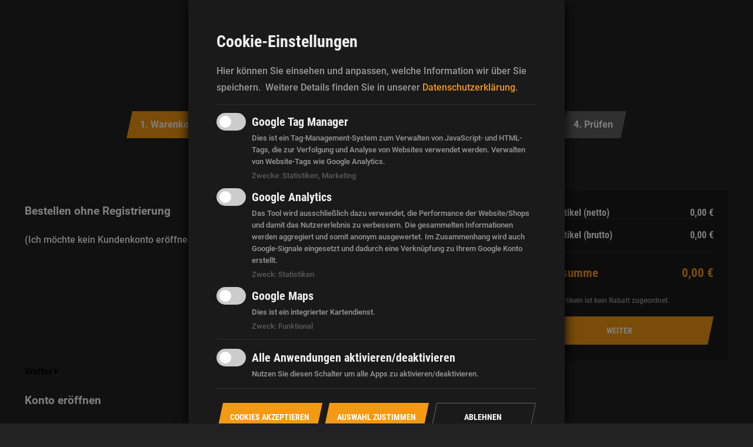

--- FILE ---
content_type: text/html; charset=UTF-8
request_url: https://www.custom-chrome-europe.com/index.php?lang=0&cl=user
body_size: 23490
content:
<!DOCTYPE html>
<html lang="de" >
    <head>

                        <meta http-equiv="X-UA-Compatible" content="IE=edge"><meta name="viewport" id="Viewport" content="width=device-width, initial-scale=1, maximum-scale=1, minimum-scale=1, user-scalable=no"><meta http-equiv="Content-Type" content="text/html; charset=UTF-8"><title>Custom Chrome Europe | Lieferadresse</title><meta name="ROBOTS" content="NOINDEX, FOLLOW"><meta property="og:site_name" content="https://www.custom-chrome-europe.com/"><meta property="og:title" content="Custom Chrome Europe | Lieferadresse"><meta property="og:description" content=""><meta property="og:type" content="website"><meta property="og:image" content="https://www.custom-chrome-europe.com/out/wave/img/basket.png"><meta property="og:url" content="https://www.custom-chrome-europe.com/"><link rel="alternate" hreflang="x-default" href="https://www.custom-chrome-europe.com/index.php?cl=user"><link rel="alternate" hreflang="de" href="https://www.custom-chrome-europe.com/index.php?cl=user"><link rel="alternate" hreflang="en" href="https://www.custom-chrome-europe.com/index.php?cl=user&amp;lang=1"><link rel="alternate" hreflang="fr" href="https://www.custom-chrome-europe.com/index.php?cl=user&amp;lang=3"><link rel="alternate" hreflang="it" href="https://www.custom-chrome-europe.com/index.php?cl=user&amp;lang=4"><link rel="alternate" hreflang="es" href="https://www.custom-chrome-europe.com/index.php?cl=user&amp;lang=2"><link rel="icon" type="image/png" sizes="32x32" href="/favicon-32x32.png"><link rel="icon" type="image/png" sizes="16x16" href="/favicon-16x16.png"><link rel="icon" href="/icon.svg" type="image/svg+xml"><link rel="apple-touch-icon" href="/apple-touch-icon.png"><!-- 180×180 -->

                <link rel="stylesheet" type="text/css" href="https://www.custom-chrome-europe.com/modules/ith_modules/ith_oxelastic2_cce/out/css/OverlayScrollbars.min.css" />
<link rel="stylesheet" type="text/css" href="https://www.custom-chrome-europe.com/modules/ith_modules/ith_oxelastic2_cce/out/css/ith_oxelastic2_cce.css" />
<link rel="stylesheet" type="text/css" href="https://cdn.jsdelivr.net/npm/bootstrap-v4-grid-only@1.0.0/dist/bootstrap-grid.min.css" />
<link rel="stylesheet" type="text/css" href="https://www.custom-chrome-europe.com/out/cce/src/dist/css/main.css?1743604309" />
<link rel="stylesheet" type="text/css" href="https://www.custom-chrome-europe.com/modules/ddoe/visualcms/out/src/css/font-awesome.min.css" />
<link rel="stylesheet" type="text/css" href="https://www.custom-chrome-europe.com/modules/ddoe/visualcms/out/src/css/bootstrap-custom.min.css" />
<link rel="stylesheet" type="text/css" href="https://www.custom-chrome-europe.com/modules/ddoe/visualcms/out/src/css/photoswipe.min.css" />
<link rel="stylesheet" type="text/css" href="https://www.custom-chrome-europe.com/modules/ddoe/visualcms/out/src/css/style.min.css" />
<link rel="stylesheet" type="text/css" href="https://www.custom-chrome-europe.com/modules/unitm/um_backorder/out/src/css/backorder.css" />


        <!-- HTML5 shim and Respond.js IE8 support of HTML5 elements and media queries -->
        <!--[if lt IE 9]>
        <script src="https://oss.maxcdn.com/libs/html5shiv/3.7.0/html5shiv.js"></script>
        <script src="https://oss.maxcdn.com/libs/respond.js/1.4.2/respond.min.js"></script>
        <![endif]-->

                    <!-- Google Tag Manager -->
<script
            type="text/plain" data-type="text/javascript" data-name="gtm"
    >
    window.dataLayer = window.dataLayer || [];
    function gtag(){window.dataLayer.push(arguments);}
</script>

    

    
    <script
                    type="text/plain" data-type="text/javascript" data-name="googleanalytics"
            >
        dataLayer.push({
            'event': 'checkout',
            'ecommerce': {
                'checkout': {
                    'actionField': { step: 2 }
                }
            }
        });
    </script>

    <script
                    type="text/plain" data-type="text/javascript" data-name="googleanalytics"
            >
                            
                            
        window.dataLayer.push({
            event: 'begin_checkout',
            ecommerce: {
                currency: "EUR",
                value: 0,
                items: [
                                ]
            }
        });
    </script>


<script
            type="text/plain" data-type="text/javascript" data-name="gtm"
    >
    (function(w,d,s,l,i){w[l]=w[l]||[];w[l].push({'gtm.start':new Date().getTime(),event:'gtm.js'});var f=d.getElementsByTagName(s)[0],j=d.createElement(s),dl=l!='dataLayer'?'&l='+l:'';j.async=true;j.src='//www.googletagmanager.com/gtm.js?id='+i+dl;f.parentNode.insertBefore(j,f);})(window,document,'script','dataLayer','GTM-KWH9RX4');
</script>
<!-- End - Google Tag Manager --><!-- Consent Management -->

<script type="text/javascript">var klaroConfig={"elementID":"consent","storageMethod":"cookie","cookieName":"consent","cookieExpiresAfterDays":120,"privacyPolicy":"/index.php?cl=content&oxloadid=oxsecurityinfo","default":false,"mustConsent":true,"acceptAll":true,"hideDeclineAll":false,"lang":"de","translations":{"de":{"consentModal":{"title":"Cookie-Einstellungen","privacyPolicy":{}},"consentNotice":{"description":"Diese Website verwendet neben technisch notwendigen Cookies auch solche, deren Zweck die Analyse von Websitezugriffen oder die Personalisierung Ihrer Nutzererfahrung ist. Ihre Einwilligung in die Verwendung k\u00f6nnen Sie jederzeit hier widerrufen. Mehr Informationen zu den im Einzelnen eingesetzten Cookies und Ihrem Widerrufsrecht erhalten Sie in unserer Datenschutzerkl\u00e4rung.\n","learnMore":"Einstellungen"},"acceptAll":"Cookies akzeptieren","acceptSelected":"Auswahl zustimmen","app":{"disableAll":{},"optOut":{},"required":{}},"purposes":{"statistics":"Statistiken","marketing":"Marketing"},"gtm":{"description":"Dies ist ein Tag-Management-System zum Verwalten von JavaScript- und HTML-Tags, die zur Verfolgung und Analyse von Websites verwendet werden. Verwalten von Website-Tags wie Google Analytics."},"googleanalytics":{"description":"Das Tool wird ausschlie\u00dflich dazu verwendet, die Performance der Website/Shops und damit das Nutzererlebnis zu verbessern. Die gesammelten Informationen werden aggregiert und somit anonym ausgewertet. Im Zusammenhang wird auch Google-Signale eingesetzt und dadurch eine Verkn\u00fcpfung zu Ihrem Google Konto erstellt."}}},"apps":[{"name":"gtm","title":"Google Tag Manager","purposes":["statistics","marketing"],"cookies":[["_ga","/","custom-chrome-europe.com"],["_gid","/","custom-chrome-europe.com"],[/^_dc_gtm_.*$/,"/","custom-chrome-europe.com"]]},{"name":"googleanalytics","title":"Google Analytics","callback":function(state,app){if(state!==false){dataLayer.push({'event':'loadgtm-analytics'});}},"purposes":["statistics"]}]};</script>
    <script type="text/javascript" src="https://www.custom-chrome-europe.com/modules/dotfly/tracking/lib/consent/klaro.js"></script>

<!-- End - Consent Management -->
</head>
  <!-- OXID eShop Enterprise Edition, Version 6, Shopping Cart System (c) OXID eSales AG 2003 - 2026 - https://www.oxid-esales.com -->
    <body class="cl-user is-checkout static-header">
<noscript>
    <iframe
                    data-src="//www.googletagmanager.com/ns.html?id=GTM-KWH9RX4" data-name="gtm"
                height="0" width="0" style="display:none;visibility:hidden">
    </iframe>
</noscript>

    	    <!-- Consent Management -->
	    <script type="text/javascript">
		    klaroConfig.translations.de.purposes.functional = "Funktional";
		    klaroConfig.apps.push(
			    {
				    name: 'googleMaps',
				    title: "Google Maps",
				    description: "Dies ist ein integrierter Kartendienst.",
				    purposes: [
					    'functional'
				    ],
			    }
		    );
	    </script>
    
        

        <div class="page">
                            		<script data-cookieconsent="ignore" type="application/javascript">
		let askcountry = false;
	</script>
	
	
		

<header id="header" class="page__header header">
    
    
        
    
            
            <div class="modelstate uninitialized ">
            <i class="modelstate__icon-primary fa fa-motorcycle"></i>
            <div class="modelstate__model">Wähle ein Modell für die Schnellauswahl</div>
        </div>
    
        
    

    
    <div class="header__bar header__bar--border-bottom">
        <div class="o-row o-row__collapse">
            <div class="header__block header__block--left">
                <div class="header__row header__row--top">
                                        <a href="https://www.custom-chrome-europe.com/haendlersuche/" class="link link--primary link--mini link--uc">Händler finden</a>

                                        
                    <a href="/Haendlerantrag/" class="link link--white link--mini link--uc">
	                    Händler werden
                    </a>
                                    </div>
                <div class="header__row header__row--bottom">
                    <div class="header__toggle-nav-search">
                        <button class="sticky-menu-toggle toggle-button__nav-bar" role="button">
                            <svg width="26" height="26" viewBox="0 0 6.8791665 6.8791669" version="1.1" xmlns="http://www.w3.org/2000/svg" xmlns:svg="http://www.w3.org/2000/svg">
                                <style>
                                    .close {
                                        display: none
                                    }
                                </style>
                                <g class="close" transform="matrix(0.81830337,0,0,0.81830337,0.66247775,0.67080658)">
                                    <path d="M 0.24059703,0.29153301 6.5764711,6.6273381" stroke="#ffffff" stroke-width="0.689244" id="path18" />
                                    <path d="M 0.2580282,6.6622004 6.5939023,0.32639535" stroke="#ffffff" stroke-width="0.689244" id="path20" />
                                </g>
                                <g class="hamburger">
                                    <path d="M 0.01178625,1.3957111 H 6.8909561" stroke="#ffffff" stroke-width="0.529167" id="path14" />
                                    <path d="M 0.01178625,3.5123811 H 6.8909561" stroke="#ffffff" stroke-width="0.529167" id="path16" />
                                    <path d="M 0.01178625,5.6290511 H 6.8909561" stroke="#ffffff" stroke-width="0.529167" id="path18-3" />
                                </g>
                            </svg>
                            <span class="text text-reset text--condensed text--bold  text--mini text--uc">Menü</span></button>
                        
            <form class="search-form" role="form" action="https://www.custom-chrome-europe.com/index.php?" method="get" name="search">
            <input type="hidden" name="stoken" value="E4877DD8" /><input type="hidden" name="sid" value="dplpqggcrmag4trhdjiiob9h3v" />
<input type="hidden" name="lang" value="0" />
            <input type="hidden" name="cl" value="search">

            

                <div class="input-group">
                    
                    <div class="input-group-input">
                    <input type="text" id="" autocomplete="off" class="form-control search-form__param" name="searchparam" value="" placeholder="Suche">
                    </div>
                    

                    
                    <div class="input-group-append">
                        <button type="submit" class="search-form__submit" title="Suchen"></button>
                    </div>
                    
                </div>
            

            
            <div id="elastic-suggester" class="elastic-suggester cce-suggester "
    data-trigger-search="false" data-url="https://www.custom-chrome-europe.com/index.php?cl=ith_oxelastic_suggester&elastic_type=json" data-min-chars="2">
    <div class="cce-suggester__container">
        <div class="cce-suggester__container-suggestions">
            <div class="cce-suggester__container-title">
                <span class="cce-suggester__container-title-value">Suchvorschläge</span>
                <span class="cce-suggester__container-title-count"></span>
                <span class="cce-suggester__container-title-icon"><i class="fa fa-chevron-right"></i></span>
            </div>
            <div class="cce-suggester__suggestion">
                            </div>
                        <div class="cce-suggester__suggestion-summary cce-suggester__suggestion-plural">
                <span class="cce-suggester__suggestion-summary-count">53</span> <span
                    class="cce-suggester__suggestion-summary-text" data-text-singular="Ergebnis anzeigen"
                    data-text-plural="Ergebnisse anzeigen"></span>
            </div>

        </div>
        <div class="cce-suggester__container-results">

            <div class="cce-suggester__products">
                <div class="cce-suggester__container-title cce-suggester__products-title">
                    <span class="cce-suggester__container-title-value">Produkte</span>
                    <span class="cce-suggester__container-title-count">0</span>
                    <span class="cce-suggester__container-title-icon"><i class="fa fa-chevron-right"></i></span>
                </div>
                <div class="cce-suggester__products-wrapper">
                                  </div>
            </div>
            <div class="cce-suggester__more">
                <div class="cce-suggester__brands">
                    <div class="cce-suggester__container-title">
                        <span class="cce-suggester__container-title-value">Marken</span>
                        <span class="cce-suggester__container-title-count">0</span>
                        <span class="cce-suggester__container-title-icon"></span>
                    </div>
                    <div class="cce-suggester__brands-wrapper">
                                          </div>
                </div>
                <div class="cce-suggester__categories">
                    <div class="cce-suggester__container-title">
                        <span class="cce-suggester__container-title-value">Kategorien</span>
                        <span class="cce-suggester__container-title-count">6</span>
                        <span class="cce-suggester__container-title-icon"></span>
                    </div>
                    <div class="cce-suggester__categories-wrapper">
                                            </div>
                </div>
            </div>
        </div>
    </div>
</div>
<template id="cce-tpl-suggester__suggestion-item">
        <div class="cce-suggester__suggestion-item">
        <div class="cce-suggester__suggestion-item-text"></div>
        <div class="cce-suggester__suggestion-item-icon"><i class="fa fa-chevron-right"></i></div>
    </div>
</template>
<template id="cce-tpl-suggester__product-item">
        <a class="cce-suggester__products-item">
        <img src="https://www.custom-chrome-europe.com/modules/ith_modules/ith_oxelastic2_cce/out/img/helm.jpg" alt="Produktname"
            class="cce-suggester__products-item-image">
        <div class="cce-suggester__products-item-artnum" data-prefix="Art-Nr.: "></div>
        <div class="cce-suggester__products-item-title"></div>
        <div class="cce-suggester__products-item-price" data-suffix=" €"></div>
        <div class="cce-suggester__products-item-old-price" data-prefix="statt " data-suffix=" €"></div>
    </a>
</template>
<template id="cce-tpl-suggester__brand-item">
    <a href="" class="cce-suggester__brand-link-wrapper">
        <img src="https://www.custom-chrome-europe.com/modules/ith_modules/ith_oxelastic2_cce/out/img/marke01.jpg" alt="Markenname"
            class="cce-suggester__brand-item">
    </a>
</template>
<template id="cce-tpl-suggester__category-item">
    <a class="cce-suggester__categories-item"></a>
</template>
    
        
    
        </form>
                            <button class="burger-search toggle-button__main-nav"><img src="https://www.custom-chrome-europe.com/out/cce/src/dist/svg/burger-search.svg" role="button"></button>
                    </div>
                </div>
            </div>
            <div class="header__block header__block--logo">
                <a href="https://www.custom-chrome-europe.com/" title="Custom Chrome Europe" class="logo">
                    <img src="https://www.custom-chrome-europe.com/out/cce/src/dist/svg/cce-logo_no-claim.svg" srcset="https://www.custom-chrome-europe.com/out/cce/src/dist/svg/cce-logo_no-claim.svg 1024w,https://www.custom-chrome-europe.com/out/cce/src/dist/svg/cce-logo_claim.svg 1025w">
                </a>
            </div>
            <div class="header__block header__block--right">
                <div class="header__row header__row--top">
                    <ul class="social-links social-links__header">
                        <li><a href="https://www.facebook.com/CustomChromeEuropeGmbH" title="facebook" target="_blank"><i class="icon--facebook" aria-hidden="true"></i></a></li>
                        <li><a href="https://www.instagram.com/customchromeeurope" title="instagram" target="_blank"><i class="icon--instagram" aria-hidden="true"></i></a></li>
                        <li><a href="https://www.youtube.com/user/CustomChromeEurope" title="Youtube" target="_blank"><i class="icon--youtube" aria-hidden="true"></i></a></li>
                    </ul>
                                        <div class="currency-select">
                        <button class="currency-select__button currency-select__modal-open"
                                data-modal-content=".currency-select__modal-content .modal-content"
                                data-modal-add-class="currency-select__modal"
                                data-another-opener=".currency-select__modal-mobile-open">
                                                                                        €
                                                    </button>
                        <div class="currency-select__modal-content">
                            <div class="modal-content">
                                <i class="icon--close" aria-hidden="true"></i>
                                <div class="c-text">
                                    <h2 class="h1 text--reset">Wähle Dein Land aus</h2>
                                    <p><small class="text--grey">Zur Preis- und Verfügbarkeitsanzeige wählen Sie bitte ihr Land aus der Liste. Vielen Dank.</small></p>
                                </div>
                                
                                                                        <div class="country-popup">
        
        <form class="my-form" id="setUserCountry" action="https://www.custom-chrome-europe.com/index.php?&countryselect=true">
            <div class="hidden">
                <input type="hidden" name="stoken" value="E4877DD8" /><input type="hidden" name="sid" value="dplpqggcrmag4trhdjiiob9h3v" />
<input type="hidden" name="lang" value="0" />
                <input type="hidden" name="actcontrol" value="user" />

                <input type="hidden" name="cl" value="oxwcurrencylist">
                <input type="hidden" name="url" value="/index.php?lang=0&cl=user">
            </div>
            <fieldset class="form-group form-group--small form-group__select">
                <div class="form-group__element">
                    <div class="select-box">
                                             <input type="hidden" name="currency" value="">
                        <div class="select-box__current" tabindex="1" id="setCountry">
                            <label class="text--reset text--bold text--micro">Land auswählen</label>
                                                            <div class="select-box__value">
                                    <input class="select-box__input" type="radio" id="8f241f110953265a5.25286134" value="8f241f110953265a5.25286134" name="setCountry" >

                                    <p class="select-box__input-text">Albanien</p>
                                </div>
                                                            <div class="select-box__value">
                                    <input class="select-box__input" type="radio" id="8f241f11095363464.89657222" value="8f241f11095363464.89657222" name="setCountry" >

                                    <p class="select-box__input-text">Andorra</p>
                                </div>
                                                            <div class="select-box__value">
                                    <input class="select-box__input" type="radio" id="8f241f11095410f38.37165361" value="8f241f11095410f38.37165361" name="setCountry" >

                                    <p class="select-box__input-text">Australien</p>
                                </div>
                                                            <div class="select-box__value">
                                    <input class="select-box__input" type="radio" id="5025d9581c03865bf8dbd39184540b08" value="5025d9581c03865bf8dbd39184540b08" name="setCountry" >

                                    <p class="select-box__input-text">Belarus</p>
                                </div>
                                                            <div class="select-box__value">
                                    <input class="select-box__input" type="radio" id="a7c40f632e04633c9.47194042" value="a7c40f632e04633c9.47194042" name="setCountry" >

                                    <p class="select-box__input-text">Belgien</p>
                                </div>
                                                            <div class="select-box__value">
                                    <input class="select-box__input" type="radio" id="8f241f1109553f902.06960438" value="8f241f1109553f902.06960438" name="setCountry" >

                                    <p class="select-box__input-text">Bosnien und Herzegowina</p>
                                </div>
                                                            <div class="select-box__value">
                                    <input class="select-box__input" type="radio" id="8f241f110955d3260.55487539" value="8f241f110955d3260.55487539" name="setCountry" >

                                    <p class="select-box__input-text">Bulgarien</p>
                                </div>
                                                            <div class="select-box__value">
                                    <input class="select-box__input" type="radio" id="8f241f110956c8860.37981845" value="8f241f110956c8860.37981845" name="setCountry" >

                                    <p class="select-box__input-text">China</p>
                                </div>
                                                            <div class="select-box__value">
                                    <input class="select-box__input" type="radio" id="8f241f110957e6ef8.56458418" value="8f241f110957e6ef8.56458418" name="setCountry" >

                                    <p class="select-box__input-text">Dänemark</p>
                                </div>
                                                            <div class="select-box__value">
                                    <input class="select-box__input" type="radio" id="a7c40f631fc920687.20179984" value="a7c40f631fc920687.20179984" name="setCountry" >

                                    <p class="select-box__input-text">Deutschland</p>
                                </div>
                                                            <div class="select-box__value">
                                    <input class="select-box__input" type="radio" id="8f241f110958b69e4.93886171" value="8f241f110958b69e4.93886171" name="setCountry" >

                                    <p class="select-box__input-text">Estland</p>
                                </div>
                                                            <div class="select-box__value">
                                    <input class="select-box__input" type="radio" id="8f241f110958f7ba4.96908065" value="8f241f110958f7ba4.96908065" name="setCountry" >

                                    <p class="select-box__input-text">Färöer</p>
                                </div>
                                                            <div class="select-box__value">
                                    <input class="select-box__input" type="radio" id="a7c40f63293c19d65.37472814" value="a7c40f63293c19d65.37472814" name="setCountry" >

                                    <p class="select-box__input-text">Finnland</p>
                                </div>
                                                            <div class="select-box__value">
                                    <input class="select-box__input" type="radio" id="a7c40f63272a57296.32117580" value="a7c40f63272a57296.32117580" name="setCountry" >

                                    <p class="select-box__input-text">Frankreich</p>
                                </div>
                                                            <div class="select-box__value">
                                    <input class="select-box__input" type="radio" id="a7c40f633114e8fc6.25257477" value="a7c40f633114e8fc6.25257477" name="setCountry" >

                                    <p class="select-box__input-text">Griechenland</p>
                                </div>
                                                            <div class="select-box__value">
                                    <input class="select-box__input" type="radio" id="8f241f11095a52578.45413493" value="8f241f11095a52578.45413493" name="setCountry" >

                                    <p class="select-box__input-text">Guadeloupe</p>
                                </div>
                                                            <div class="select-box__value">
                                    <input class="select-box__input" type="radio" id="56d308a822c18e106.3ba59099" value="56d308a822c18e106.3ba59099" name="setCountry" >

                                    <p class="select-box__input-text">Guernsey</p>
                                </div>
                                                            <div class="select-box__value">
                                    <input class="select-box__input" type="radio" id="8f241f11095b6bb86.01364904" value="8f241f11095b6bb86.01364904" name="setCountry" >

                                    <p class="select-box__input-text">Indien</p>
                                </div>
                                                            <div class="select-box__value">
                                    <input class="select-box__input" type="radio" id="8f241f11095b80526.59927631" value="8f241f11095b80526.59927631" name="setCountry" >

                                    <p class="select-box__input-text">Indonesien</p>
                                </div>
                                                            <div class="select-box__value">
                                    <input class="select-box__input" type="radio" id="a7c40f632be4237c2.48517912" value="a7c40f632be4237c2.48517912" name="setCountry" >

                                    <p class="select-box__input-text">Irland</p>
                                </div>
                                                            <div class="select-box__value">
                                    <input class="select-box__input" type="radio" id="8f241f11095b55846.26192602" value="8f241f11095b55846.26192602" name="setCountry" >

                                    <p class="select-box__input-text">Island</p>
                                </div>
                                                            <div class="select-box__value">
                                    <input class="select-box__input" type="radio" id="8f241f11095bd65e1.59459683" value="8f241f11095bd65e1.59459683" name="setCountry" >

                                    <p class="select-box__input-text">Israel</p>
                                </div>
                                                            <div class="select-box__value">
                                    <input class="select-box__input" type="radio" id="a7c40f6323c4bfb36.59919433" value="a7c40f6323c4bfb36.59919433" name="setCountry" >

                                    <p class="select-box__input-text">Italien</p>
                                </div>
                                                            <div class="select-box__value">
                                    <input class="select-box__input" type="radio" id="8f241f11095c11d43.73419747" value="8f241f11095c11d43.73419747" name="setCountry" >

                                    <p class="select-box__input-text">Japan</p>
                                </div>
                                                            <div class="select-box__value">
                                    <input class="select-box__input" type="radio" id="8f241f11096944468.61956599" value="8f241f11096944468.61956599" name="setCountry" >

                                    <p class="select-box__input-text">Jersey</p>
                                </div>
                                                            <div class="select-box__value">
                                    <input class="select-box__input" type="radio" id="8f241f11095649d18.02676059" value="8f241f11095649d18.02676059" name="setCountry" >

                                    <p class="select-box__input-text">Kanada</p>
                                </div>
                                                            <div class="select-box__value">
                                    <input class="select-box__input" type="radio" id="52db003e16d687473bc50989d1c99c41" value="52db003e16d687473bc50989d1c99c41" name="setCountry" >

                                    <p class="select-box__input-text">Kanarische Inseln</p>
                                </div>
                                                            <div class="select-box__value">
                                    <input class="select-box__input" type="radio" id="8f241f1109628f903.51478291" value="8f241f1109628f903.51478291" name="setCountry" >

                                    <p class="select-box__input-text">Katar</p>
                                </div>
                                                            <div class="select-box__value">
                                    <input class="select-box__input" type="radio" id="b4fd9b890cc4dd7fffa2fac0136e09f8" value="b4fd9b890cc4dd7fffa2fac0136e09f8" name="setCountry" >

                                    <p class="select-box__input-text">Kosovo</p>
                                </div>
                                                            <div class="select-box__value">
                                    <input class="select-box__input" type="radio" id="8f241f11095789a04.65154246" value="8f241f11095789a04.65154246" name="setCountry" >

                                    <p class="select-box__input-text">Kroatien</p>
                                </div>
                                                            <div class="select-box__value">
                                    <input class="select-box__input" type="radio" id="8f241f11095cf2ea6.73925511" value="8f241f11095cf2ea6.73925511" name="setCountry" >

                                    <p class="select-box__input-text">Lettland</p>
                                </div>
                                                            <div class="select-box__value">
                                    <input class="select-box__input" type="radio" id="a7c40f6322d842ae3.83331920" value="a7c40f6322d842ae3.83331920" name="setCountry" >

                                    <p class="select-box__input-text">Liechtenstein</p>
                                </div>
                                                            <div class="select-box__value">
                                    <input class="select-box__input" type="radio" id="8f241f11095d6ffa8.86593236" value="8f241f11095d6ffa8.86593236" name="setCountry" >

                                    <p class="select-box__input-text">Litauen</p>
                                </div>
                                                            <div class="select-box__value">
                                    <input class="select-box__input" type="radio" id="a7c40f63264309e05.58576680" value="a7c40f63264309e05.58576680" name="setCountry" >

                                    <p class="select-box__input-text">Luxemburg</p>
                                </div>
                                                            <div class="select-box__value">
                                    <input class="select-box__input" type="radio" id="8f241f11095df78a8.44559506" value="8f241f11095df78a8.44559506" name="setCountry" >

                                    <p class="select-box__input-text">Malaysia</p>
                                </div>
                                                            <div class="select-box__value">
                                    <input class="select-box__input" type="radio" id="8f241f11095e36eb3.69050509" value="8f241f11095e36eb3.69050509" name="setCountry" >

                                    <p class="select-box__input-text">Malta</p>
                                </div>
                                                            <div class="select-box__value">
                                    <input class="select-box__input" type="radio" id="8f241f11096006828.49285591" value="8f241f11096006828.49285591" name="setCountry" >

                                    <p class="select-box__input-text">Marokko</p>
                                </div>
                                                            <div class="select-box__value">
                                    <input class="select-box__input" type="radio" id="8f241f11095e631e1.29476484" value="8f241f11095e631e1.29476484" name="setCountry" >

                                    <p class="select-box__input-text">Martinique</p>
                                </div>
                                                            <div class="select-box__value">
                                    <input class="select-box__input" type="radio" id="8f241f11095e90a81.01156393" value="8f241f11095e90a81.01156393" name="setCountry" >

                                    <p class="select-box__input-text">Mauritius</p>
                                </div>
                                                            <div class="select-box__value">
                                    <input class="select-box__input" type="radio" id="8f241f11095f00d65.30318330" value="8f241f11095f00d65.30318330" name="setCountry" >

                                    <p class="select-box__input-text">Monaco</p>
                                </div>
                                                            <div class="select-box__value">
                                    <input class="select-box__input" type="radio" id="56d308a822c18e106.3ba59048" value="56d308a822c18e106.3ba59048" name="setCountry" >

                                    <p class="select-box__input-text">Montenegro</p>
                                </div>
                                                            <div class="select-box__value">
                                    <input class="select-box__input" type="radio" id="8f241f110960c3e97.21901471" value="8f241f110960c3e97.21901471" name="setCountry" >

                                    <p class="select-box__input-text">Neukaledonien</p>
                                </div>
                                                            <div class="select-box__value">
                                    <input class="select-box__input" type="radio" id="8f241f110960d8e58.96466103" value="8f241f110960d8e58.96466103" name="setCountry" >

                                    <p class="select-box__input-text">Neuseeland</p>
                                </div>
                                                            <div class="select-box__value">
                                    <input class="select-box__input" type="radio" id="a7c40f632cdd63c52.64272623" value="a7c40f632cdd63c52.64272623" name="setCountry" >

                                    <p class="select-box__input-text">Niederlande</p>
                                </div>
                                                            <div class="select-box__value">
                                    <input class="select-box__input" type="radio" id="1ede95bb4786f2fd7d8712ae72d542d4" value="1ede95bb4786f2fd7d8712ae72d542d4" name="setCountry" >

                                    <p class="select-box__input-text">Nordirland</p>
                                </div>
                                                            <div class="select-box__value">
                                    <input class="select-box__input" type="radio" id="8f241f11096176795.61257067" value="8f241f11096176795.61257067" name="setCountry" >

                                    <p class="select-box__input-text">Norwegen</p>
                                </div>
                                                            <div class="select-box__value">
                                    <input class="select-box__input" type="radio" id="a7c40f6320aeb2ec2.72885259" value="a7c40f6320aeb2ec2.72885259" name="setCountry" >

                                    <p class="select-box__input-text">Österreich</p>
                                </div>
                                                            <div class="select-box__value">
                                    <input class="select-box__input" type="radio" id="8f241f1109620b245.16261506" value="8f241f1109620b245.16261506" name="setCountry" >

                                    <p class="select-box__input-text">Peru</p>
                                </div>
                                                            <div class="select-box__value">
                                    <input class="select-box__input" type="radio" id="8f241f1109624d3f8.50953605" value="8f241f1109624d3f8.50953605" name="setCountry" >

                                    <p class="select-box__input-text">Polen</p>
                                </div>
                                                            <div class="select-box__value">
                                    <input class="select-box__input" type="radio" id="a7c40f632f65bd8e2.84963272" value="a7c40f632f65bd8e2.84963272" name="setCountry" >

                                    <p class="select-box__input-text">Portugal</p>
                                </div>
                                                            <div class="select-box__value">
                                    <input class="select-box__input" type="radio" id="8f241f11096687ec7.58824735" value="8f241f11096687ec7.58824735" name="setCountry" >

                                    <p class="select-box__input-text">Republik China (Taiwan)</p>
                                </div>
                                                            <div class="select-box__value">
                                    <input class="select-box__input" type="radio" id="8f241f110962a3ec5.65857240" value="8f241f110962a3ec5.65857240" name="setCountry" >

                                    <p class="select-box__input-text">Réunion</p>
                                </div>
                                                            <div class="select-box__value">
                                    <input class="select-box__input" type="radio" id="8f241f110962c3007.60363573" value="8f241f110962c3007.60363573" name="setCountry" >

                                    <p class="select-box__input-text">Rumänien</p>
                                </div>
                                                            <div class="select-box__value">
                                    <input class="select-box__input" type="radio" id="8f241f110962e40e6.75062153" value="8f241f110962e40e6.75062153" name="setCountry" >

                                    <p class="select-box__input-text">Russische Föderation</p>
                                </div>
                                                            <div class="select-box__value">
                                    <input class="select-box__input" type="radio" id="8f241f11096375757.44126946" value="8f241f11096375757.44126946" name="setCountry" >

                                    <p class="select-box__input-text">San Marino</p>
                                </div>
                                                            <div class="select-box__value">
                                    <input class="select-box__input" type="radio" id="8f241f110963b9b20.41500709" value="8f241f110963b9b20.41500709" name="setCountry" >

                                    <p class="select-box__input-text">Saudi-Arabien</p>
                                </div>
                                                            <div class="select-box__value">
                                    <input class="select-box__input" type="radio" id="a7c40f632848c5217.53322339" value="a7c40f632848c5217.53322339" name="setCountry" >

                                    <p class="select-box__input-text">Schweden</p>
                                </div>
                                                            <div class="select-box__value">
                                    <input class="select-box__input" type="radio" id="a7c40f6321c6f6109.43859248" value="a7c40f6321c6f6109.43859248" name="setCountry" >

                                    <p class="select-box__input-text">Schweiz</p>
                                </div>
                                                            <div class="select-box__value">
                                    <input class="select-box__input" type="radio" id="8f241f110963f98d8.68428379" value="8f241f110963f98d8.68428379" name="setCountry" >

                                    <p class="select-box__input-text">Serbien</p>
                                </div>
                                                            <div class="select-box__value">
                                    <input class="select-box__input" type="radio" id="8f241f1109647a265.29938154" value="8f241f1109647a265.29938154" name="setCountry" >

                                    <p class="select-box__input-text">Slowakei</p>
                                </div>
                                                            <div class="select-box__value">
                                    <input class="select-box__input" type="radio" id="8f241f11096497149.85116254" value="8f241f11096497149.85116254" name="setCountry" >

                                    <p class="select-box__input-text">Slowenien</p>
                                </div>
                                                            <div class="select-box__value">
                                    <input class="select-box__input" type="radio" id="a7c40f633038cd578.22975442" value="a7c40f633038cd578.22975442" name="setCountry" >

                                    <p class="select-box__input-text">Spanien</p>
                                </div>
                                                            <div class="select-box__value">
                                    <input class="select-box__input" type="radio" id="8f241f110964f2623.74976876" value="8f241f110964f2623.74976876" name="setCountry" >

                                    <p class="select-box__input-text">Südafrika</p>
                                </div>
                                                            <div class="select-box__value">
                                    <input class="select-box__input" type="radio" id="8f241f11095c9de64.01275726" value="8f241f11095c9de64.01275726" name="setCountry" >

                                    <p class="select-box__input-text">Südkorea</p>
                                </div>
                                                            <div class="select-box__value">
                                    <input class="select-box__input" type="radio" id="8f241f11096707e08.60512709" value="8f241f11096707e08.60512709" name="setCountry" >

                                    <p class="select-box__input-text">Thailand</p>
                                </div>
                                                            <div class="select-box__value">
                                    <input class="select-box__input" type="radio" id="8f241f110957cb457.97820918" value="8f241f110957cb457.97820918" name="setCountry" >

                                    <p class="select-box__input-text">Tschechische Republik</p>
                                </div>
                                                            <div class="select-box__value">
                                    <input class="select-box__input" type="radio" id="8f241f110967bba40.88233204" value="8f241f110967bba40.88233204" name="setCountry" >

                                    <p class="select-box__input-text">Türkei</p>
                                </div>
                                                            <div class="select-box__value">
                                    <input class="select-box__input" type="radio" id="8f241f110968391d2.37199812" value="8f241f110968391d2.37199812" name="setCountry" >

                                    <p class="select-box__input-text">Ukraine</p>
                                </div>
                                                            <div class="select-box__value">
                                    <input class="select-box__input" type="radio" id="8f241f11095b3e016.98213173" value="8f241f11095b3e016.98213173" name="setCountry" >

                                    <p class="select-box__input-text">Ungarn</p>
                                </div>
                                                            <div class="select-box__value">
                                    <input class="select-box__input" type="radio" id="8f241f1109684bf15.63071279" value="8f241f1109684bf15.63071279" name="setCountry" >

                                    <p class="select-box__input-text">Vereinigte Arabische Emirate</p>
                                </div>
                                                            <div class="select-box__value">
                                    <input class="select-box__input" type="radio" id="8f241f11096877ac0.98748826" value="8f241f11096877ac0.98748826" name="setCountry" >

                                    <p class="select-box__input-text">Vereinigte Staaten von Amerika</p>
                                </div>
                                                            <div class="select-box__value">
                                    <input class="select-box__input" type="radio" id="a7c40f632a0804ab5.18804076" value="a7c40f632a0804ab5.18804076" name="setCountry" >

                                    <p class="select-box__input-text">Vereinigtes Königreich</p>
                                </div>
                                                            <div class="select-box__value">
                                    <input class="select-box__input" type="radio" id="8f241f11096919d00.92534927" value="8f241f11096919d00.92534927" name="setCountry" >

                                    <p class="select-box__input-text">Vietnam</p>
                                </div>
                                                            <div class="select-box__value">
                                    <input class="select-box__input" type="radio" id="47326d56ebe71ae061016ea0a4319dc3" value="47326d56ebe71ae061016ea0a4319dc3" name="setCountry" >

                                    <p class="select-box__input-text">Weißrussland</p>
                                </div>
                                                            <div class="select-box__value">
                                    <input class="select-box__input" type="radio" id="8f241f110957b6896.52725150" value="8f241f110957b6896.52725150" name="setCountry" >

                                    <p class="select-box__input-text">Zypern</p>
                                </div>
                                                        <i></i>
                        </div>
                        <ul class="select-box__list">
                                                                                                                                                                                                                                                                                                                                                                                                                                                                                                                                                                                                                                                        <li>
                                    <label class="select-box__option" for="a7c40f631fc920687.20179984" aria-hidden="aria-hidden"><a class="dropdown-link" title="Deutschland">Deutschland</a></label>
                                </li>
                                                                                                                                                                                                                                                                                                                                                                                                                                                                                                                                                                                                                                                                                                                                                                                                                                                                                                                                                                                                                                                                                                                                                                                                                                                                                                                                                                                                                                                                                                                                                                                                                                                                                                                                                                                                                                                                                                                                                                                                                                                                                                                                                                                                                                                                                                                                                                                                                                                                                                                                                                                                                                                                                                                                                                                                                                                                                                                                                                                                                                                                                                                                                                                                                                                                                                                                                                                                                                                                                                                                                                                                                                                                                                                                                                                                                                                                                                                                                                                                                                                                                                                                                                                                                    <li>
                                    <label class="select-box__option" for="8f241f110953265a5.25286134" aria-hidden="aria-hidden"><a class="dropdown-link" title="Albanien">Albanien</a></label>
                                </li>
                                                                                                                            <li>
                                    <label class="select-box__option" for="8f241f11095363464.89657222" aria-hidden="aria-hidden"><a class="dropdown-link" title="Andorra">Andorra</a></label>
                                </li>
                                                                                                                            <li>
                                    <label class="select-box__option" for="8f241f11095410f38.37165361" aria-hidden="aria-hidden"><a class="dropdown-link" title="Australien">Australien</a></label>
                                </li>
                                                                                                                            <li>
                                    <label class="select-box__option" for="5025d9581c03865bf8dbd39184540b08" aria-hidden="aria-hidden"><a class="dropdown-link" title="Belarus">Belarus</a></label>
                                </li>
                                                                                                                            <li>
                                    <label class="select-box__option" for="a7c40f632e04633c9.47194042" aria-hidden="aria-hidden"><a class="dropdown-link" title="Belgien">Belgien</a></label>
                                </li>
                                                                                                                            <li>
                                    <label class="select-box__option" for="8f241f1109553f902.06960438" aria-hidden="aria-hidden"><a class="dropdown-link" title="Bosnien und Herzegowina">Bosnien und Herzegowina</a></label>
                                </li>
                                                                                                                            <li>
                                    <label class="select-box__option" for="8f241f110955d3260.55487539" aria-hidden="aria-hidden"><a class="dropdown-link" title="Bulgarien">Bulgarien</a></label>
                                </li>
                                                                                                                            <li>
                                    <label class="select-box__option" for="8f241f110956c8860.37981845" aria-hidden="aria-hidden"><a class="dropdown-link" title="China">China</a></label>
                                </li>
                                                                                                                            <li>
                                    <label class="select-box__option" for="8f241f110957e6ef8.56458418" aria-hidden="aria-hidden"><a class="dropdown-link" title="Dänemark">Dänemark</a></label>
                                </li>
                                                                                                                                                                                        <li>
                                    <label class="select-box__option" for="8f241f110958b69e4.93886171" aria-hidden="aria-hidden"><a class="dropdown-link" title="Estland">Estland</a></label>
                                </li>
                                                                                                                            <li>
                                    <label class="select-box__option" for="8f241f110958f7ba4.96908065" aria-hidden="aria-hidden"><a class="dropdown-link" title="Färöer">Färöer</a></label>
                                </li>
                                                                                                                            <li>
                                    <label class="select-box__option" for="a7c40f63293c19d65.37472814" aria-hidden="aria-hidden"><a class="dropdown-link" title="Finnland">Finnland</a></label>
                                </li>
                                                                                                                            <li>
                                    <label class="select-box__option" for="a7c40f63272a57296.32117580" aria-hidden="aria-hidden"><a class="dropdown-link" title="Frankreich">Frankreich</a></label>
                                </li>
                                                                                                                            <li>
                                    <label class="select-box__option" for="a7c40f633114e8fc6.25257477" aria-hidden="aria-hidden"><a class="dropdown-link" title="Griechenland">Griechenland</a></label>
                                </li>
                                                                                                                            <li>
                                    <label class="select-box__option" for="8f241f11095a52578.45413493" aria-hidden="aria-hidden"><a class="dropdown-link" title="Guadeloupe">Guadeloupe</a></label>
                                </li>
                                                                                                                            <li>
                                    <label class="select-box__option" for="56d308a822c18e106.3ba59099" aria-hidden="aria-hidden"><a class="dropdown-link" title="Guernsey">Guernsey</a></label>
                                </li>
                                                                                                                            <li>
                                    <label class="select-box__option" for="8f241f11095b6bb86.01364904" aria-hidden="aria-hidden"><a class="dropdown-link" title="Indien">Indien</a></label>
                                </li>
                                                                                                                            <li>
                                    <label class="select-box__option" for="8f241f11095b80526.59927631" aria-hidden="aria-hidden"><a class="dropdown-link" title="Indonesien">Indonesien</a></label>
                                </li>
                                                                                                                            <li>
                                    <label class="select-box__option" for="a7c40f632be4237c2.48517912" aria-hidden="aria-hidden"><a class="dropdown-link" title="Irland">Irland</a></label>
                                </li>
                                                                                                                            <li>
                                    <label class="select-box__option" for="8f241f11095b55846.26192602" aria-hidden="aria-hidden"><a class="dropdown-link" title="Island">Island</a></label>
                                </li>
                                                                                                                            <li>
                                    <label class="select-box__option" for="8f241f11095bd65e1.59459683" aria-hidden="aria-hidden"><a class="dropdown-link" title="Israel">Israel</a></label>
                                </li>
                                                                                                                            <li>
                                    <label class="select-box__option" for="a7c40f6323c4bfb36.59919433" aria-hidden="aria-hidden"><a class="dropdown-link" title="Italien">Italien</a></label>
                                </li>
                                                                                                                            <li>
                                    <label class="select-box__option" for="8f241f11095c11d43.73419747" aria-hidden="aria-hidden"><a class="dropdown-link" title="Japan">Japan</a></label>
                                </li>
                                                                                                                            <li>
                                    <label class="select-box__option" for="8f241f11096944468.61956599" aria-hidden="aria-hidden"><a class="dropdown-link" title="Jersey">Jersey</a></label>
                                </li>
                                                                                                                            <li>
                                    <label class="select-box__option" for="8f241f11095649d18.02676059" aria-hidden="aria-hidden"><a class="dropdown-link" title="Kanada">Kanada</a></label>
                                </li>
                                                                                                                            <li>
                                    <label class="select-box__option" for="52db003e16d687473bc50989d1c99c41" aria-hidden="aria-hidden"><a class="dropdown-link" title="Kanarische Inseln">Kanarische Inseln</a></label>
                                </li>
                                                                                                                            <li>
                                    <label class="select-box__option" for="8f241f1109628f903.51478291" aria-hidden="aria-hidden"><a class="dropdown-link" title="Katar">Katar</a></label>
                                </li>
                                                                                                                            <li>
                                    <label class="select-box__option" for="b4fd9b890cc4dd7fffa2fac0136e09f8" aria-hidden="aria-hidden"><a class="dropdown-link" title="Kosovo">Kosovo</a></label>
                                </li>
                                                                                                                            <li>
                                    <label class="select-box__option" for="8f241f11095789a04.65154246" aria-hidden="aria-hidden"><a class="dropdown-link" title="Kroatien">Kroatien</a></label>
                                </li>
                                                                                                                            <li>
                                    <label class="select-box__option" for="8f241f11095cf2ea6.73925511" aria-hidden="aria-hidden"><a class="dropdown-link" title="Lettland">Lettland</a></label>
                                </li>
                                                                                                                            <li>
                                    <label class="select-box__option" for="a7c40f6322d842ae3.83331920" aria-hidden="aria-hidden"><a class="dropdown-link" title="Liechtenstein">Liechtenstein</a></label>
                                </li>
                                                                                                                            <li>
                                    <label class="select-box__option" for="8f241f11095d6ffa8.86593236" aria-hidden="aria-hidden"><a class="dropdown-link" title="Litauen">Litauen</a></label>
                                </li>
                                                                                                                            <li>
                                    <label class="select-box__option" for="a7c40f63264309e05.58576680" aria-hidden="aria-hidden"><a class="dropdown-link" title="Luxemburg">Luxemburg</a></label>
                                </li>
                                                                                                                            <li>
                                    <label class="select-box__option" for="8f241f11095df78a8.44559506" aria-hidden="aria-hidden"><a class="dropdown-link" title="Malaysia">Malaysia</a></label>
                                </li>
                                                                                                                            <li>
                                    <label class="select-box__option" for="8f241f11095e36eb3.69050509" aria-hidden="aria-hidden"><a class="dropdown-link" title="Malta">Malta</a></label>
                                </li>
                                                                                                                            <li>
                                    <label class="select-box__option" for="8f241f11096006828.49285591" aria-hidden="aria-hidden"><a class="dropdown-link" title="Marokko">Marokko</a></label>
                                </li>
                                                                                                                            <li>
                                    <label class="select-box__option" for="8f241f11095e631e1.29476484" aria-hidden="aria-hidden"><a class="dropdown-link" title="Martinique">Martinique</a></label>
                                </li>
                                                                                                                            <li>
                                    <label class="select-box__option" for="8f241f11095e90a81.01156393" aria-hidden="aria-hidden"><a class="dropdown-link" title="Mauritius">Mauritius</a></label>
                                </li>
                                                                                                                            <li>
                                    <label class="select-box__option" for="8f241f11095f00d65.30318330" aria-hidden="aria-hidden"><a class="dropdown-link" title="Monaco">Monaco</a></label>
                                </li>
                                                                                                                            <li>
                                    <label class="select-box__option" for="56d308a822c18e106.3ba59048" aria-hidden="aria-hidden"><a class="dropdown-link" title="Montenegro">Montenegro</a></label>
                                </li>
                                                                                                                            <li>
                                    <label class="select-box__option" for="8f241f110960c3e97.21901471" aria-hidden="aria-hidden"><a class="dropdown-link" title="Neukaledonien">Neukaledonien</a></label>
                                </li>
                                                                                                                            <li>
                                    <label class="select-box__option" for="8f241f110960d8e58.96466103" aria-hidden="aria-hidden"><a class="dropdown-link" title="Neuseeland">Neuseeland</a></label>
                                </li>
                                                                                                                            <li>
                                    <label class="select-box__option" for="a7c40f632cdd63c52.64272623" aria-hidden="aria-hidden"><a class="dropdown-link" title="Niederlande">Niederlande</a></label>
                                </li>
                                                                                                                            <li>
                                    <label class="select-box__option" for="1ede95bb4786f2fd7d8712ae72d542d4" aria-hidden="aria-hidden"><a class="dropdown-link" title="Nordirland">Nordirland</a></label>
                                </li>
                                                                                                                            <li>
                                    <label class="select-box__option" for="8f241f11096176795.61257067" aria-hidden="aria-hidden"><a class="dropdown-link" title="Norwegen">Norwegen</a></label>
                                </li>
                                                                                                                            <li>
                                    <label class="select-box__option" for="a7c40f6320aeb2ec2.72885259" aria-hidden="aria-hidden"><a class="dropdown-link" title="Österreich">Österreich</a></label>
                                </li>
                                                                                                                            <li>
                                    <label class="select-box__option" for="8f241f1109620b245.16261506" aria-hidden="aria-hidden"><a class="dropdown-link" title="Peru">Peru</a></label>
                                </li>
                                                                                                                            <li>
                                    <label class="select-box__option" for="8f241f1109624d3f8.50953605" aria-hidden="aria-hidden"><a class="dropdown-link" title="Polen">Polen</a></label>
                                </li>
                                                                                                                            <li>
                                    <label class="select-box__option" for="a7c40f632f65bd8e2.84963272" aria-hidden="aria-hidden"><a class="dropdown-link" title="Portugal">Portugal</a></label>
                                </li>
                                                                                                                            <li>
                                    <label class="select-box__option" for="8f241f11096687ec7.58824735" aria-hidden="aria-hidden"><a class="dropdown-link" title="Republik China (Taiwan)">Republik China (Taiwan)</a></label>
                                </li>
                                                                                                                            <li>
                                    <label class="select-box__option" for="8f241f110962a3ec5.65857240" aria-hidden="aria-hidden"><a class="dropdown-link" title="Réunion">Réunion</a></label>
                                </li>
                                                                                                                            <li>
                                    <label class="select-box__option" for="8f241f110962c3007.60363573" aria-hidden="aria-hidden"><a class="dropdown-link" title="Rumänien">Rumänien</a></label>
                                </li>
                                                                                                                            <li>
                                    <label class="select-box__option" for="8f241f110962e40e6.75062153" aria-hidden="aria-hidden"><a class="dropdown-link" title="Russische Föderation">Russische Föderation</a></label>
                                </li>
                                                                                                                            <li>
                                    <label class="select-box__option" for="8f241f11096375757.44126946" aria-hidden="aria-hidden"><a class="dropdown-link" title="San Marino">San Marino</a></label>
                                </li>
                                                                                                                            <li>
                                    <label class="select-box__option" for="8f241f110963b9b20.41500709" aria-hidden="aria-hidden"><a class="dropdown-link" title="Saudi-Arabien">Saudi-Arabien</a></label>
                                </li>
                                                                                                                            <li>
                                    <label class="select-box__option" for="a7c40f632848c5217.53322339" aria-hidden="aria-hidden"><a class="dropdown-link" title="Schweden">Schweden</a></label>
                                </li>
                                                                                                                            <li>
                                    <label class="select-box__option" for="a7c40f6321c6f6109.43859248" aria-hidden="aria-hidden"><a class="dropdown-link" title="Schweiz">Schweiz</a></label>
                                </li>
                                                                                                                            <li>
                                    <label class="select-box__option" for="8f241f110963f98d8.68428379" aria-hidden="aria-hidden"><a class="dropdown-link" title="Serbien">Serbien</a></label>
                                </li>
                                                                                                                            <li>
                                    <label class="select-box__option" for="8f241f1109647a265.29938154" aria-hidden="aria-hidden"><a class="dropdown-link" title="Slowakei">Slowakei</a></label>
                                </li>
                                                                                                                            <li>
                                    <label class="select-box__option" for="8f241f11096497149.85116254" aria-hidden="aria-hidden"><a class="dropdown-link" title="Slowenien">Slowenien</a></label>
                                </li>
                                                                                                                            <li>
                                    <label class="select-box__option" for="a7c40f633038cd578.22975442" aria-hidden="aria-hidden"><a class="dropdown-link" title="Spanien">Spanien</a></label>
                                </li>
                                                                                                                            <li>
                                    <label class="select-box__option" for="8f241f110964f2623.74976876" aria-hidden="aria-hidden"><a class="dropdown-link" title="Südafrika">Südafrika</a></label>
                                </li>
                                                                                                                            <li>
                                    <label class="select-box__option" for="8f241f11095c9de64.01275726" aria-hidden="aria-hidden"><a class="dropdown-link" title="Südkorea">Südkorea</a></label>
                                </li>
                                                                                                                            <li>
                                    <label class="select-box__option" for="8f241f11096707e08.60512709" aria-hidden="aria-hidden"><a class="dropdown-link" title="Thailand">Thailand</a></label>
                                </li>
                                                                                                                            <li>
                                    <label class="select-box__option" for="8f241f110957cb457.97820918" aria-hidden="aria-hidden"><a class="dropdown-link" title="Tschechische Republik">Tschechische Republik</a></label>
                                </li>
                                                                                                                            <li>
                                    <label class="select-box__option" for="8f241f110967bba40.88233204" aria-hidden="aria-hidden"><a class="dropdown-link" title="Türkei">Türkei</a></label>
                                </li>
                                                                                                                            <li>
                                    <label class="select-box__option" for="8f241f110968391d2.37199812" aria-hidden="aria-hidden"><a class="dropdown-link" title="Ukraine">Ukraine</a></label>
                                </li>
                                                                                                                            <li>
                                    <label class="select-box__option" for="8f241f11095b3e016.98213173" aria-hidden="aria-hidden"><a class="dropdown-link" title="Ungarn">Ungarn</a></label>
                                </li>
                                                                                                                            <li>
                                    <label class="select-box__option" for="8f241f1109684bf15.63071279" aria-hidden="aria-hidden"><a class="dropdown-link" title="Vereinigte Arabische Emirate">Vereinigte Arabische Emirate</a></label>
                                </li>
                                                                                                                            <li>
                                    <label class="select-box__option" for="8f241f11096877ac0.98748826" aria-hidden="aria-hidden"><a class="dropdown-link" title="Vereinigte Staaten von Amerika">Vereinigte Staaten von Amerika</a></label>
                                </li>
                                                                                                                            <li>
                                    <label class="select-box__option" for="a7c40f632a0804ab5.18804076" aria-hidden="aria-hidden"><a class="dropdown-link" title="Vereinigtes Königreich">Vereinigtes Königreich</a></label>
                                </li>
                                                                                                                            <li>
                                    <label class="select-box__option" for="8f241f11096919d00.92534927" aria-hidden="aria-hidden"><a class="dropdown-link" title="Vietnam">Vietnam</a></label>
                                </li>
                                                                                                                            <li>
                                    <label class="select-box__option" for="47326d56ebe71ae061016ea0a4319dc3" aria-hidden="aria-hidden"><a class="dropdown-link" title="Weißrussland">Weißrussland</a></label>
                                </li>
                                                                                                                            <li>
                                    <label class="select-box__option" for="8f241f110957b6896.52725150" aria-hidden="aria-hidden"><a class="dropdown-link" title="Zypern">Zypern</a></label>
                                </li>
                                                                                    </ul>

                    </div>
                </div>
            </fieldset>
        </form>
    </div>
                                
                            </div>
                        </div>
                    </div>
                                        <div>
                        
                                                <div class="btn-group language-menu">
        <button class="toggle-button__language-menu">
                        
                                                            <span>Deutsch</span><img src="https://www.custom-chrome-europe.com/out/cce/img/lang/de.png" alt="">                                                                                                                                                                                                
        </button>
        <ul class="language-menu__frame toggle-area__language-menu" role="menu">
            
            <li class="mobile-nav-level-back">
                <a class="link link--small" href="#"><span>Zurück</span></a>
            </li>
                                                                                                                                                                                                                                        <li>
                            <a class="flag en" title="English" href="https://www.custom-chrome-europe.com/index.php?cl=user&amp;lang=1" hreflang="en">
                                <img src="https://www.custom-chrome-europe.com/out/cce/img/lang/en.png" alt=""><span>English</span>
                            </a>
                        </li>
                                                                                                                                                                                                    <li>
                            <a class="flag fr" title="Français" href="https://www.custom-chrome-europe.com/index.php?cl=user&amp;lang=3" hreflang="fr">
                                <img src="https://www.custom-chrome-europe.com/out/cce/img/lang/fr.png" alt=""><span>Français</span>
                            </a>
                        </li>
                                                                                                                                                                                                    <li>
                            <a class="flag it" title="Italiano" href="https://www.custom-chrome-europe.com/index.php?cl=user&amp;lang=4" hreflang="it">
                                <img src="https://www.custom-chrome-europe.com/out/cce/img/lang/it.png" alt=""><span>Italiano</span>
                            </a>
                        </li>
                                                                                                                                                                                                    <li>
                            <a class="flag es" title="Español" href="https://www.custom-chrome-europe.com/index.php?cl=user&amp;lang=2" hreflang="es">
                                <img src="https://www.custom-chrome-europe.com/out/cce/img/lang/es.png" alt=""><span>Español</span>
                            </a>
                        </li>
                                                
        </ul>
    </div>

                        
                    </div>
                </div>

                
                                                                

                <div class="header__row header__row--bottom">
                    <div class="header__buttons">
                                                                                                
                                                                        
                        <button class="button toggle-button__service-menu button__header--service-menu button__secondary button__secondary--white" title=" ">

                            <span class="button__text button__text--user">
                                	                                Login
	                                                        </span><i aria-hidden="true"></i>

                        </button>
                        
                        <a href="https://www.custom-chrome-europe.com/wunschzettel/" class="button button__header button__header--wishlist button__secondary" title="Wunschliste"><span class="button__text">Wunschliste</span><span class="no js-count-wishlist">0</span><i aria-hidden="true"></i></a>
                                            </div>
                    <div class="service-menu toggle-area__service-menu showhide service-menu__wrapper">
                        <div class="service-menu__frame">
                                                        <h5 class="service-menu__headline">
                    Dealer-Login
                    <i class="icon--close" aria-hidden="true"></i>
        </h5>

    

    

    
                <form class="form" id="login" name="login" action="https://www.custom-chrome-europe.com/index.php?" method="post">
        <div id="loginBox" class="service-menu__login" >
            <input type="hidden" name="stoken" value="E4877DD8" /><input type="hidden" name="sid" value="dplpqggcrmag4trhdjiiob9h3v" />
<input type="hidden" name="lang" value="0" />
            <input type="hidden" name="actcontrol" value="user" />

            <input type="hidden" name="fnc" value="login_noredirect">
            <input type="hidden" name="cl" value="user">
                        <input type="hidden" name="pgNr" value="0">
            <input type="hidden" name="CustomError" value="loginBoxErrors">
            <input type="hidden" name="cur" value="0">
            
            <!--<span class="lead">Dealer-Login</span>-->

            <div class="form-group">
                <input id="loginEmail" type="email" name="lgn_usr" autocomplete="email" value="" class="form-control" placeholder="E-Mail-Adresse" required="required">
            </div>

            <div class="form-group">
                    <input id="loginPasword" type="password" name="lgn_pwd" autocomplete="current-password" class="form-control" value="" placeholder="Passwort" required="required">
            </div>

            <div class="password-row">
                <div>
                                    <div class="form-group form-group__checkbox form-group__checkbox--small">
                        <input type="checkbox" class="checkbox" id="rememberMe" value="1" name="lgn_cook" id="remember">
                        <label for="rememberMe">Passwort merken    </label>
                    </div>
                                </div>
                <div>
                    <span class="input-group-append">
                        <a class="forgotPasswordOpener link--black link--ul" href="https://www.custom-chrome-europe.com/passwort-vergessen/" title="Passwort vergessen?">Passwort vergessen</a>
                    </span>
                </div>
            </div>

            <button type="submit" class="button button__primary button--full-w dealer-login">Dealer-Login</button>

                                                <a href="/Haendlerantrag/" class="link--black link--ul link--register">Händler werden</a>

            

        </div>
    </form>
    
    
                        </div>
                    </div>
                </div>
            </div>
        </div>


    </div>

    
                    <div class="btn-group minibasket-menu">
    <div class="mini-basket toggle-area__mini-basket">

            
                





                                <div class="mini-basket__container">

                
                <div class="mini-basket__header o-row__collapse">
                    <h5 class="text--reset text--small text--uc">0 Artikel im Warenkorb</h5>
                    <button class="close-button__main-nav" role="button"><i class="icon--close" aria-hidden="true"></i></button>
                </div>
                <div class="o-row__collapse">
                    <hr>
                </div>
                

                
                <div class="mini-basket__list o-row__collapse">
                                            
                            <div class="alert alert-info">Der Warenkorb ist leer.</div>
                        
                                    </div>
                <div class="clearfix">

                </div>
                

                
                
                <div class="mini-basket__footer o-row__collapse">
                    <div class="mini-basket__total text--condensed text--bold">
                                                    <strong>Gesamtbetrag</strong>
                            <strong>
                                                                    0,00 €
                                                            </strong>
                                            </div>
                                            <a href="https://www.custom-chrome-europe.com/index.php?cl=user" class="button button--full-w button__primary">Direkt zur Bestellübersicht</a>
                                        <a href="https://www.custom-chrome-europe.com/warenkorb/" class="button button--small button--full-w button__secondary ">Warenkorb zeigen</a>
                </div>
                

            </div>
        



            
        
    </div>
</div>
    

    <div class="header__bar header__bar--border-bottom header__main-nav toggle-area__main-nav toggle-area__nav-bar">
        <div class="o-row o-row__collapse">

            <div class="main-nav__row header__mobile-nav-header">

                <button class="close-button__main-nav" role="button"><i class="icon--close" aria-hidden="true"></i></button>
                                    <div class="currency-select">
                        <button class="currency-select__button currency-select__modal-mobile-open">
                            €
                        </button>
                    </div>
                                                <div class="btn-group language-menu">
        <button class="toggle-button__language-menu">
                        
                                                            <span>Deutsch</span><img src="https://www.custom-chrome-europe.com/out/cce/img/lang/de.png" alt="">                                                                                                                                                                                                
        </button>
        <ul class="language-menu__frame toggle-area__language-menu" role="menu">
            
            <li class="mobile-nav-level-back">
                <a class="link link--small" href="#"><span>Zurück</span></a>
            </li>
                                                                                                                                                                                                                                        <li>
                            <a class="flag en" title="English" href="https://www.custom-chrome-europe.com/index.php?cl=user&amp;lang=1" hreflang="en">
                                <img src="https://www.custom-chrome-europe.com/out/cce/img/lang/en.png" alt=""><span>English</span>
                            </a>
                        </li>
                                                                                                                                                                                                    <li>
                            <a class="flag fr" title="Français" href="https://www.custom-chrome-europe.com/index.php?cl=user&amp;lang=3" hreflang="fr">
                                <img src="https://www.custom-chrome-europe.com/out/cce/img/lang/fr.png" alt=""><span>Français</span>
                            </a>
                        </li>
                                                                                                                                                                                                    <li>
                            <a class="flag it" title="Italiano" href="https://www.custom-chrome-europe.com/index.php?cl=user&amp;lang=4" hreflang="it">
                                <img src="https://www.custom-chrome-europe.com/out/cce/img/lang/it.png" alt=""><span>Italiano</span>
                            </a>
                        </li>
                                                                                                                                                                                                    <li>
                            <a class="flag es" title="Español" href="https://www.custom-chrome-europe.com/index.php?cl=user&amp;lang=2" hreflang="es">
                                <img src="https://www.custom-chrome-europe.com/out/cce/img/lang/es.png" alt=""><span>Español</span>
                            </a>
                        </li>
                                                
        </ul>
    </div>


            </div>

            <div class="main-nav__row main-nav__mobile-add-item">
            
            <form class="search-form" role="form" action="https://www.custom-chrome-europe.com/index.php?" method="get" name="search">
            <input type="hidden" name="stoken" value="E4877DD8" /><input type="hidden" name="sid" value="dplpqggcrmag4trhdjiiob9h3v" />
<input type="hidden" name="lang" value="0" />
            <input type="hidden" name="cl" value="search">

            

                <div class="input-group">
                    
                    <div class="input-group-input">
                    <input type="text" id="" autocomplete="off" class="form-control search-form__param" name="searchparam" value="" placeholder="Suche">
                    </div>
                    

                    
                    <div class="input-group-append">
                        <button type="submit" class="search-form__submit" title="Suchen"></button>
                    </div>
                    
                </div>
            

            
            <div id="elastic-suggester" class="elastic-suggester cce-suggester "
    data-trigger-search="false" data-url="https://www.custom-chrome-europe.com/index.php?cl=ith_oxelastic_suggester&elastic_type=json" data-min-chars="2">
    <div class="cce-suggester__container">
        <div class="cce-suggester__container-suggestions">
            <div class="cce-suggester__container-title">
                <span class="cce-suggester__container-title-value">Suchvorschläge</span>
                <span class="cce-suggester__container-title-count"></span>
                <span class="cce-suggester__container-title-icon"><i class="fa fa-chevron-right"></i></span>
            </div>
            <div class="cce-suggester__suggestion">
                            </div>
                        <div class="cce-suggester__suggestion-summary cce-suggester__suggestion-plural">
                <span class="cce-suggester__suggestion-summary-count">53</span> <span
                    class="cce-suggester__suggestion-summary-text" data-text-singular="Ergebnis anzeigen"
                    data-text-plural="Ergebnisse anzeigen"></span>
            </div>

        </div>
        <div class="cce-suggester__container-results">

            <div class="cce-suggester__products">
                <div class="cce-suggester__container-title cce-suggester__products-title">
                    <span class="cce-suggester__container-title-value">Produkte</span>
                    <span class="cce-suggester__container-title-count">0</span>
                    <span class="cce-suggester__container-title-icon"><i class="fa fa-chevron-right"></i></span>
                </div>
                <div class="cce-suggester__products-wrapper">
                                  </div>
            </div>
            <div class="cce-suggester__more">
                <div class="cce-suggester__brands">
                    <div class="cce-suggester__container-title">
                        <span class="cce-suggester__container-title-value">Marken</span>
                        <span class="cce-suggester__container-title-count">0</span>
                        <span class="cce-suggester__container-title-icon"></span>
                    </div>
                    <div class="cce-suggester__brands-wrapper">
                                          </div>
                </div>
                <div class="cce-suggester__categories">
                    <div class="cce-suggester__container-title">
                        <span class="cce-suggester__container-title-value">Kategorien</span>
                        <span class="cce-suggester__container-title-count">6</span>
                        <span class="cce-suggester__container-title-icon"></span>
                    </div>
                    <div class="cce-suggester__categories-wrapper">
                                            </div>
                </div>
            </div>
        </div>
    </div>
</div>
<template id="cce-tpl-suggester__suggestion-item">
        <div class="cce-suggester__suggestion-item">
        <div class="cce-suggester__suggestion-item-text"></div>
        <div class="cce-suggester__suggestion-item-icon"><i class="fa fa-chevron-right"></i></div>
    </div>
</template>
<template id="cce-tpl-suggester__product-item">
        <a class="cce-suggester__products-item">
        <img src="https://www.custom-chrome-europe.com/modules/ith_modules/ith_oxelastic2_cce/out/img/helm.jpg" alt="Produktname"
            class="cce-suggester__products-item-image">
        <div class="cce-suggester__products-item-artnum" data-prefix="Art-Nr.: "></div>
        <div class="cce-suggester__products-item-title"></div>
        <div class="cce-suggester__products-item-price" data-suffix=" €"></div>
        <div class="cce-suggester__products-item-old-price" data-prefix="statt " data-suffix=" €"></div>
    </a>
</template>
<template id="cce-tpl-suggester__brand-item">
    <a href="" class="cce-suggester__brand-link-wrapper">
        <img src="https://www.custom-chrome-europe.com/modules/ith_modules/ith_oxelastic2_cce/out/img/marke01.jpg" alt="Markenname"
            class="cce-suggester__brand-item">
    </a>
</template>
<template id="cce-tpl-suggester__category-item">
    <a class="cce-suggester__categories-item"></a>
</template>
    
        
    
        </form>
                </div>
            
            <nav class="main-nav" >
            
                
                    <ul class="main-nav__list">
                        

                                                                                                                                                                                                
                            <li class=" ">
                                <a class="link link--small link--uc" href="https://www.custom-chrome-europe.com/Neuheiten/" >
                                    <span>Neuheiten</span>                                </a>

                                                            </li>
                                                                                                                
                            <li class=" ">
                                <a class="link link--small link--uc" href="https://onlinecatalog.custom-chrome-europe.com/" >
                                    <span>Katalog</span>                                </a>

                                                            </li>
                                                                                                                
                            <li class="  drop-down">
                                <a class="link link--small link--uc drop-down-toggle" href="https://www.custom-chrome-europe.com/Bekleidung-Accessoires/" data-toggle="drop-down">
                                    <span>Bekleidung &amp; Accessoires</span>                                </a>

                                                                <div>
                                    <ul>

                                        <li class="mobile-nav-level-back close-drop-down">
                                            <a class="link link--small" href="#"><span>Zurück</span></a>
                                        </li>

                                                                                                                        
                                                                                <li class="">
                                            <a class="link link--normal" href="https://www.custom-chrome-europe.com/Bekleidung-Accessoires/Helme/"><span>Helme</span></a>
                                        </li>
                                                                                                                                                                                                        
                                                                                <li class="">
                                            <a class="link link--normal" href="https://www.custom-chrome-europe.com/Bekleidung-Accessoires/Bekleidung/"><span>Bekleidung</span></a>
                                        </li>
                                                                                                                                                                                                        
                                                                                <li class="">
                                            <a class="link link--normal" href="https://www.custom-chrome-europe.com/Bekleidung-Accessoires/Schuhe/"><span>Schuhe</span></a>
                                        </li>
                                                                                                                                                                                                        
                                                                                <li class="">
                                            <a class="link link--normal" href="https://www.custom-chrome-europe.com/Bekleidung-Accessoires/Accessoires/"><span>Accessoires</span></a>
                                        </li>
                                                                                                                                                                                                        
                                                                                <li class="">
                                            <a class="link link--normal" href="https://www.custom-chrome-europe.com/Bekleidung-Accessoires/Kopfbekleidung/"><span>Kopfbekleidung</span></a>
                                        </li>
                                                                                                                                                                                                        
                                                                                <li class="">
                                            <a class="link link--normal" href="https://www.custom-chrome-europe.com/Bekleidung-Accessoires/Kataloge-Kalender-Buecher/"><span>Kataloge, Kalender &amp; Bücher</span></a>
                                        </li>
                                                                                                                                                                                                        
                                                                                <li class="">
                                            <a class="link link--normal" href="https://www.custom-chrome-europe.com/Bekleidung-Accessoires/Aufnaeher-Sticker-Schilder/"><span>Aufnäher, Sticker &amp; Schilder</span></a>
                                        </li>
                                                                                                                                                                                                        
                                                                                <li class="">
                                            <a class="link link--normal" href="https://www.custom-chrome-europe.com/Bekleidung-Accessoires/Taschen-Rucksaecke/"><span>Taschen &amp; Rucksäcke</span></a>
                                        </li>
                                                                                                                                                                                                        
                                                                                <li class="">
                                            <a class="link link--normal" href="https://www.custom-chrome-europe.com/Bekleidung-Accessoires/Brillen/"><span>Brillen</span></a>
                                        </li>
                                                                                                                                                                                                        
                                                                                <li class="">
                                            <a class="link link--normal" href="https://www.custom-chrome-europe.com/Bekleidung-Accessoires/Messer-Multi-Tools/"><span>Messer &amp; Multi-Tools</span></a>
                                        </li>
                                                                                                                                                                                                        
                                                                                <li class="">
                                            <a class="link link--normal" href="https://www.custom-chrome-europe.com/Bekleidung-Accessoires/Fuer-Tiere/"><span>Für Tiere</span></a>
                                        </li>
                                                                                                                                                                                                        
                                                                                <li class="">
                                            <a class="link link--normal" href="https://www.custom-chrome-europe.com/Bekleidung-Accessoires/Schloesser/"><span>Schlösser</span></a>
                                        </li>
                                                                                                                                                                                                        
                                                                                <li class="">
                                            <a class="link link--normal" href="https://www.custom-chrome-europe.com/Bekleidung-Accessoires/Abdeckplanen/"><span>Abdeckplanen</span></a>
                                        </li>
                                                                                                                                                                                                        
                                                                                <li class="">
                                            <a class="link link--normal" href="https://www.custom-chrome-europe.com/Bekleidung-Accessoires/Custom-Chrome-Merchandise/"><span>Custom Chrome Merchandise</span></a>
                                        </li>
                                                                                                                                                                                                        
                                                                                <li class="">
                                            <a class="link link--normal" href="https://www.custom-chrome-europe.com/Bekleidung-Accessoires/und-der-ganze-Rest/"><span>und der ganze Rest</span></a>
                                        </li>
                                                                                                                                                                <li>
                                            <a class="link link--normal" href="https://www.custom-chrome-europe.com/Bekleidung-Accessoires/">
                                                <span>Übersicht Bekleidung &amp; Accessoires</span>
                                            </a>
                                        </li>
                                    </ul>
                                </div>
                                                            </li>
                                                                                                                
                            <li class="  drop-down">
                                <a class="link link--small link--uc drop-down-toggle" href="https://www.custom-chrome-europe.com/Motorrad-Teile/" data-toggle="drop-down">
                                    <span>Motorrad-Teile</span>                                </a>

                                                                <div>
                                    <ul>

                                        <li class="mobile-nav-level-back close-drop-down">
                                            <a class="link link--small" href="#"><span>Zurück</span></a>
                                        </li>

                                                                                                                        
                                                                                <li class="">
                                            <a class="link link--normal" href="https://www.custom-chrome-europe.com/Motorrad-Teile/Sitze-Rueckenlehnen/"><span>Sitze &amp; Rückenlehnen</span></a>
                                        </li>
                                                                                                                                                                                                        
                                                                                <li class="">
                                            <a class="link link--normal" href="https://www.custom-chrome-europe.com/Motorrad-Teile/Taschen-Gepaeck/"><span>Taschen &amp; Gepäck</span></a>
                                        </li>
                                                                                                                                                                                                        
                                                                                <li class="">
                                            <a class="link link--normal" href="https://www.custom-chrome-europe.com/Motorrad-Teile/Fussrastenanlagen/"><span>Fußrastenanlagen</span></a>
                                        </li>
                                                                                                                                                                                                        
                                                                                <li class="">
                                            <a class="link link--normal" href="https://www.custom-chrome-europe.com/Motorrad-Teile/Lenker-Armaturen/"><span>Lenker &amp; Armaturen</span></a>
                                        </li>
                                                                                                                                                                                                        
                                                                                <li class="">
                                            <a class="link link--normal" href="https://www.custom-chrome-europe.com/Motorrad-Teile/Zuege/"><span>Züge</span></a>
                                        </li>
                                                                                                                                                                                                        
                                                                                <li class="">
                                            <a class="link link--normal" href="https://www.custom-chrome-europe.com/Motorrad-Teile/Instrumente-Anzeigen/"><span>Instrumente &amp; Anzeigen</span></a>
                                        </li>
                                                                                                                                                                                                        
                                                                                <li class="">
                                            <a class="link link--normal" href="https://www.custom-chrome-europe.com/Motorrad-Teile/Beleuchtung-Kennzeichenhalter/"><span>Beleuchtung &amp; Kennzeichenhalter</span></a>
                                        </li>
                                                                                                                                                                                                        
                                                                                <li class="">
                                            <a class="link link--normal" href="https://www.custom-chrome-europe.com/Motorrad-Teile/Elektrik/"><span>Elektrik</span></a>
                                        </li>
                                                                                                                                                                                                        
                                                                                <li class="">
                                            <a class="link link--normal" href="https://www.custom-chrome-europe.com/Motorrad-Teile/Auspuff/"><span>Auspuff</span></a>
                                        </li>
                                                                                                                                                                                                        
                                                                                <li class="">
                                            <a class="link link--normal" href="https://www.custom-chrome-europe.com/Motorrad-Teile/Einlass-Kraftstoffsysteme/"><span>Einlass &amp; Kraftstoffsysteme</span></a>
                                        </li>
                                                                                                                                                                                                        
                                                                                <li class="">
                                            <a class="link link--normal" href="https://www.custom-chrome-europe.com/Motorrad-Teile/Motor/"><span>Motor</span></a>
                                        </li>
                                                                                                                                                                                                        
                                                                                <li class="">
                                            <a class="link link--normal" href="https://www.custom-chrome-europe.com/Motorrad-Teile/Getriebe-Antrieb/"><span>Getriebe &amp; Antrieb</span></a>
                                        </li>
                                                                                                                                                                                                        
                                                                                <li class="">
                                            <a class="link link--normal" href="https://www.custom-chrome-europe.com/Motorrad-Teile/Dichtungen/"><span>Dichtungen</span></a>
                                        </li>
                                                                                                                                                                                                        
                                                                                <li class="">
                                            <a class="link link--normal" href="https://www.custom-chrome-europe.com/Motorrad-Teile/Raeder-Reifen-Bremsen/"><span>Räder, Reifen &amp; Bremsen</span></a>
                                        </li>
                                                                                                                                                                                                        
                                                                                <li class="">
                                            <a class="link link--normal" href="https://www.custom-chrome-europe.com/Motorrad-Teile/Rahmen-Schwingen/"><span>Rahmen &amp; Schwingen</span></a>
                                        </li>
                                                                                                                                                                                                        
                                                                                <li class="">
                                            <a class="link link--normal" href="https://www.custom-chrome-europe.com/Motorrad-Teile/Gabel-Daempfer/"><span>Gabel &amp; Dämpfer</span></a>
                                        </li>
                                                                                                                                                                                                        
                                                                                <li class="">
                                            <a class="link link--normal" href="https://www.custom-chrome-europe.com/Motorrad-Teile/Benzin-Oeltanks/"><span>Benzin- &amp; Öltanks</span></a>
                                        </li>
                                                                                                                                                                                                        
                                                                                <li class="">
                                            <a class="link link--normal" href="https://www.custom-chrome-europe.com/Motorrad-Teile/Schutzbleche-Verkleidung/"><span>Schutzbleche &amp; Verkleidung</span></a>
                                        </li>
                                                                                                                                                                                                        
                                                                                <li class="">
                                            <a class="link link--normal" href="/Motorrad-Teile/_Filter/Fits%2BIndian%2BMotorcycles/Yes/"><span>Parts for Indian Motorcycles</span></a>
                                        </li>
                                                                                                                                                                <li>
                                            <a class="link link--normal" href="https://www.custom-chrome-europe.com/Motorrad-Teile/">
                                                <span>Übersicht Motorrad-Teile</span>
                                            </a>
                                        </li>
                                    </ul>
                                </div>
                                                            </li>
                                                                                                                
                            <li class="  drop-down">
                                <a class="link link--small link--uc drop-down-toggle" href="https://www.custom-chrome-europe.com/Werkzeug-Werkstatt/" data-toggle="drop-down">
                                    <span>Werkzeug &amp; Werkstatt</span>                                </a>

                                                                <div>
                                    <ul>

                                        <li class="mobile-nav-level-back close-drop-down">
                                            <a class="link link--small" href="#"><span>Zurück</span></a>
                                        </li>

                                                                                                                        
                                                                                <li class="">
                                            <a class="link link--normal" href="https://www.custom-chrome-europe.com/Werkzeug-Werkstatt/Oele/"><span>Öle</span></a>
                                        </li>
                                                                                                                                                                                                        
                                                                                <li class="">
                                            <a class="link link--normal" href="https://www.custom-chrome-europe.com/Werkzeug-Werkstatt/Wartung-Pflege/"><span>Wartung &amp; Pflege</span></a>
                                        </li>
                                                                                                                                                                                                        
                                                                                <li class="">
                                            <a class="link link--normal" href="https://www.custom-chrome-europe.com/Werkzeug-Werkstatt/Verladen-Verzurren/"><span>Verladen &amp; Verzurren</span></a>
                                        </li>
                                                                                                                                                                                                        
                                                                                <li class="">
                                            <a class="link link--normal" href="https://www.custom-chrome-europe.com/Werkzeug-Werkstatt/Schrauben-Kleinteile/"><span>Schrauben &amp; Kleinteile</span></a>
                                        </li>
                                                                                                                                                                                                        
                                                                                <li class="">
                                            <a class="link link--normal" href="https://www.custom-chrome-europe.com/Werkzeug-Werkstatt/Werkstatteinrichtung/"><span>Werkstatteinrichtung</span></a>
                                        </li>
                                                                                                                                                                                                        
                                                                                <li class="">
                                            <a class="link link--normal" href="https://www.custom-chrome-europe.com/Werkzeug-Werkstatt/Werkzeug/"><span>Werkzeug</span></a>
                                        </li>
                                                                                                                                                                                                        
                                                                                <li class="">
                                            <a class="link link--normal" href="/Werkzeug-Werkstatt/_Filter/Fits%2BIndian%2BMotorcycles/Yes/"><span>Parts for Indian Motorcycles</span></a>
                                        </li>
                                                                                                                                                                <li>
                                            <a class="link link--normal" href="https://www.custom-chrome-europe.com/Werkzeug-Werkstatt/">
                                                <span>Übersicht Werkzeug &amp; Werkstatt</span>
                                            </a>
                                        </li>
                                    </ul>
                                </div>
                                                            </li>
                                                                                                                
                            <li class=" ">
                                <a class="link link--small link--uc" href="/Nach-Hersteller/" >
                                    <span>Marken</span>                                </a>

                                                            </li>
                                                                                                                
                            <li class=" ">
                                <a class="link link--small link--uc" href="https://www.custom-chrome-europe.com/Sale/" >
                                    <span>Sale</span>                                </a>

                                                            </li>
                                                                                                                                                                        
                                                

                        <li class="icon highlight">
                            <a class="link link--small link--uc icon-before--motorcycle" href="#">
                                <span>Modellsuche</span>
                            </a>
                        </li>
                        

                    </ul>


                    <!--
                    <ul class="fixed-header-actions">

                        
                            <li class="fixed-header-item">
    <a href="https://www.custom-chrome-europe.com/warenkorb/" rel="nofollow" class="fixed-header-link">
        <i class="fas fa-shopping-cart"></i>
            </a>
</li>                        

                        <li class="fixed-header-item">
                            <a href="javascript:void(null)" class="search-toggle fixed-header-link" rel="nofollow">
                                <i class="fa fa-search"></i>
                            </a>
                        </li>

                    </ul>

                                        -->
            
        </nav>
    
            
        </div>
    </div>

</header>

<script data-cookieconsent="ignore" type="application/javascript">
        let currency = "";
</script>




	

		
	
	<main id="wrapper" class="page__main ">

		
		
					<div class="o-row">
				<div class="o-col__hh-12">
					
						
    <ol id="breadcrumb" class="breadcrumb" itemscope itemtype="http://schema.org/BreadcrumbList"><li itemprop="itemListElement" itemscope itemtype="http://schema.org/ListItem" class="breadcrumb-item active"><a href="https://www.custom-chrome-europe.com/index.php?cl=user" class="link link--grey link--condensed link--uc link--ul-hover" title="Adresse" itemprop="item"><span itemprop="name">Adresse</span></a><meta itemprop="position" content="1" /></li></ol>
					
				</div>
			</div>
		
		<div class="o-row o-row--mt-0">
			
			<div class="o-col__hh-12">

				
				
																    
    	<div class="c-checkoutpath is--step-02">
	    
    <ol class="c-steps">
        
        
            <li class="c-steps__item is--passed  is--passed ">
                                <div class="c-steps__num">1</div>
                <div class="c-steps__text">
                    1. Warenkorb
                </div>
                            </li>
        

                
        
            <li class="c-steps__item is--active ">
                                <div class="c-steps__num">2</div>
                <div class="c-steps__text">
                    2. Adresse
                </div>
                            </li>
        

                
        
	        <li class="c-steps__item">
                                <div class="c-steps__num">3</div>
                <div class="c-steps__text">
                    3. Versandart
                </div>
                            </li>
            
        

                
        
            <li class="c-steps__item">
                                <div class="c-steps__num">4</div>
                <div class="c-steps__text">
                    4. Prüfen
                </div>
                            </li>
                    

        
                    
    </ol>
	</div>

    <form class="form-horizontal" action="https://www.custom-chrome-europe.com/index.php?" name="order" method="post" novalidate="novalidate">

		<div class="o-row">
			<div class="o-col__hh-12 o-col__md-8">
				
											
    
    

                    
    <div class="checkoutOptions">
		<div class="card-deck">
			
									<div class="card">
						<form action="https://www.custom-chrome-europe.com/index.php?" method="post" id="optionNoRegistration">
							<div class="card-header">
								<h3 class="card-title">Bestellen ohne Registrierung</h3>
							</div>
							<div class="card-body">
								<div class="hidden">
									<input type="hidden" name="stoken" value="E4877DD8" /><input type="hidden" name="sid" value="dplpqggcrmag4trhdjiiob9h3v" />
<input type="hidden" name="lang" value="0" />
									<input type="hidden" name="actcontrol" value="user" />

									<input type="hidden" name="cl" value="user">
									<input type="hidden" name="fnc" value="">
									<input type="hidden" name="option" value="1">
								</div>
								
									<p>(Ich möchte kein Kundenkonto eröffnen)</p>
																	
							</div>
							<div class="card-footer text-right">
								<button class="btn btn-primary submitButton nextStep" type="submit">Weiter <i class="fa fa-caret-right"></i></button>
							</div>
						</form>
					</div>
							

			
				<div class="card">
					<form action="https://www.custom-chrome-europe.com/index.php?" method="post" id="optionRegistration">

						<div class="card-header">
							<h3 class="card-title">Konto eröffnen</h3>
						</div>
						<div class="card-body">
							<div class="hidden">
								<input type="hidden" name="stoken" value="E4877DD8" /><input type="hidden" name="sid" value="dplpqggcrmag4trhdjiiob9h3v" />
<input type="hidden" name="lang" value="0" />
								<input type="hidden" name="actcontrol" value="user" />

								<input type="hidden" name="cl" value="user">
								<input type="hidden" name="fnc" value="">
								<input type="hidden" name="option" value="3">
							</div>

							
																	<p>Mit einem persönlichen Kundenkonto haben Sie folgende Vorteile:<br />
 - Verwaltung der Lieferadressen<br />
 - Prüfung des Bestellstatus<br />
 - Bestellhistorie<br />
 - persönlicher Merkzettel<br />
 - persönliche Wunschliste<br />
 - Newsletter-Verwaltung<br />
 - Sonder- und Rabattaktionen</p>
															
						</div>
						<div class="card-footer text-right">
							<button class="btn btn-primary submitButton nextStep" type="submit">Weiter <i class="fa fa-caret-right"></i></button>
						</div>
					</form>
				</div>
			

			
				
<div class="card">
    <form class="js-oxValidate" id="optionLogin" name="login" action="https://www.custom-chrome-europe.com/index.php?" method="post" role="form" novalidate="novalidate">

        <div class="card-header">
            <h3 class="card-title">Ich bin bereits Kunde</h3>
        </div>
        <div class="card-body">
            <div class="hidden">
                <input type="hidden" name="stoken" value="E4877DD8" /><input type="hidden" name="sid" value="dplpqggcrmag4trhdjiiob9h3v" />
<input type="hidden" name="lang" value="0" />
                <input type="hidden" name="actcontrol" value="user" />

                <input type="hidden" name="fnc" value="login_noredirect">
                <input type="hidden" name="cl" value="user">
            </div>
            
                <p>Bitte mit E-Mail-Adresse und Passwort anmelden.</p>
            
                        <div class="form-group ">
                <label for="lgn_usr">E-Mail-Adresse</label>
                <input type="text" id="lgn_usr" name="lgn_usr" autocomplete="username" class="form-control textbox js-oxValidate js-oxValidate_notEmpty" placeholder="E-Mail-Adresse" required="required">
                <div class="help-block"></div>
            </div>
            <div class="form-group ">
                <label for="lgn_pwd">Passwort</label>
                <div class="input-group">
                    <input type="password" id="lgn_pwd" name="lgn_pwd" autocomplete="current-password" class="form-control js-oxValidate js-oxValidate_notEmpty textbox stepsPasswordbox" placeholder="Passwort" required="required">
                    <div class="input-group-append">
                        <a class="btn btn-outline-dark forgotPasswordOpener" id="step2PswdOpener" href="https://www.custom-chrome-europe.com/passwort-vergessen/" title="Passwort vergessen?">?</a>
                    </div>
                </div>
                <div class="help-block"></div>
            </div>
        </div>
        <div class="card-footer text-right">
            <button type="submit" class="btn btn-primary submitButton">Dealer-Login <i class="fa fa-caret-right"></i></button>
        </div>
    </form>
</div>			
		</div>
    </div>
					
					
											

					
											

					
											
				
			</div>
			<div class="o-col__hh-12 o-col__md-4">
				<div class="c-summary is--address">
					                <table class="c-summary__table">
            
                                    
            <tr class="c-summary__row is--big">
                <td>Summe Artikel (netto)</td>
                <td id="basketTotalProductsNetto">0,00 €</td>
            </tr>
            

                        
                        

                        
            <tr class="c-summary__row is--big">
                <td>Summe Artikel (brutto)</td>
                <td id="basketTotalProductsGross">0,00 €</td>
            </tr>
            
                        

                        
            	                    
            

                        
            <tr class="c-summary__row is--fancy">
                <td>Gesamtsumme</td>
                <td id="basketGrandTotal">
	                0,00 €
                </td>
            </tr>
            
        </table>
        
        

    <div class="c-summary__info">
        <span class="c-summary__info--discount">Die aufgeführten Preise sind inkl. deines Händlerrabatts.</span>
        <span class="c-summary__info--key">Diesen Artikeln ist kein Rabatt zugeordnet.</span>
    </div>
					<button class="button button--full-w button__primary" id="userNextStepBottom" name="userform" type="submit">Weiter</button>
					<script data-cookieconsent="ignore">
					function shipAddressTakeover() {
						var addrId = $('input[name="oxaddressid"]:checked').val();
						var addrFieldset = $('.del-addr');

						$('.del-addr').each(function(){
							if ($(this).attr('id') != 'DelAddr_' + addrId) {
								$(this).remove();
							}
						}); 
					}
					</script>
					
				</div>
			</div>
		</div>

	</form>

	<div class="o-row">
		<div class="o-col__hh-12">
			
			<div class="c-checkoutbreadcrumb is--second is--bottom">
				<div class="c-checkoutbreadcrumb__wrapper">
					<a class="button button--full-w button__primary--black" href="https://www.custom-chrome-europe.com/warenkorb/" id="userBackStepBottom">Zurück</a>
									</div>
			</div>
			
		</div>
	</div>

    

									
			</div>

					</div>

	</main>

	    <div class="modelselector modelselector__overlay" data-opened=""
        data-url="https://www.custom-chrome-europe.com/index.php?cl=ith_oxelastic2_cce_fitments" data-model='null'
        data-fuzzy-attribute-filter="1" data-move-to-body="1"
        data-current-url="https://www.custom-chrome-europe.com/index.php?lang=0&cl=user">
        <div class="modelselector__wrapper">
            <div class="modelselector__header">
                <img src="https://www.custom-chrome-europe.com/modules/ith_modules/ith_oxelastic2_cce/out/img/modelselector__header.jpg" alt="Bannerbild" loading="lazy">

                <div class="modelselector__header__title">Finde dein Bike in unserer Modellsuche!</div>
                <span class="modelselector__header__close">×&#xFE0E;</span>
            </div>
                        <div class="modelselector__banner">
                   

    <svg class="ith-cce-icon ith-cce-icon--search use-fill modelselector__search-button-icon" width="30" height="15" viewBox="0 0 30 15" fill="none"
        xmlns="http://www.w3.org/2000/svg">
        <path class="colorable" d="M15.7169 0C15.5686 0.00644538 15.4281 0.0674669 15.3235 0.170935C15.2189 0.274403 15.1578 0.412743 15.1523 0.558459C15.1467 0.704176 15.1972 0.8466 15.2937 0.957426C15.3902 1.06825 15.5256 1.13937 15.673 1.15663L18.1851 1.48775L18.1967 1.50362C18.1967 1.5044 18.1967 1.50517 18.1967 1.50594C18.2039 1.51831 18.2116 1.53042 18.2198 1.54223L22.235 7.48188C21.4484 8.28157 20.9582 9.36712 20.9582 10.5617C20.9582 13.0061 22.9905 15 25.4791 15C27.9677 15 30 13.0061 30 10.5617C30 8.11726 27.9677 6.12114 25.4791 6.12114C24.6338 6.12114 23.8506 6.36539 23.1725 6.76522L21.7709 4.69236C22.1446 4.38921 22.5723 3.89375 22.5236 3.12977C22.4917 2.6274 22.3724 2.1088 22.2004 1.65563C22.0283 1.20241 21.8549 0.814866 21.45 0.530744C21.0877 0.276639 20.8381 0.333729 20.5518 0.342505C20.2656 0.35133 19.9595 0.391241 19.6698 0.437757C19.3337 0.491473 19.2388 0.518667 19.0325 0.562492C18.9306 0.453665 18.7902 0.38715 18.64 0.376522L15.83 0.00912036C15.7927 0.00254382 15.7548 -0.000488206 15.7169 6.42279e-05L15.7169 0ZM20.5864 1.49909C20.6796 1.497 20.7538 1.51865 20.7965 1.52857C20.8392 1.58925 20.9832 1.77945 21.0921 2.06606C21.2227 2.41013 21.323 2.84423 21.346 3.20682C21.3585 3.403 21.2026 3.43071 21.0574 3.57422L19.7044 1.62155C19.7828 1.60839 19.7795 1.59843 19.8614 1.58527C20.122 1.54576 20.3876 1.50523 20.5864 1.49909V1.49909ZM25.479 7.43194C27.2433 7.43194 28.6561 8.82874 28.6561 10.5617C28.6561 12.2945 27.2433 13.68 25.479 13.68C23.7148 13.68 22.2927 12.2945 22.2927 10.5617C22.2927 9.8204 22.5636 9.14853 22.9992 8.61352L24.9064 11.4348C24.9479 11.5014 25.0027 11.5591 25.0674 11.6045C25.1321 11.6499 25.2055 11.682 25.2831 11.6989C25.3607 11.7158 25.441 11.7172 25.5192 11.7029C25.5974 11.6886 25.6718 11.6591 25.7381 11.6159C25.8044 11.5728 25.8611 11.5169 25.905 11.4518C25.9488 11.3866 25.9788 11.3134 25.9932 11.2366C26.0076 11.1598 26.0061 11.0809 25.9887 11.0047C25.9714 10.9285 25.9386 10.8565 25.8923 10.793L23.9067 7.8515C24.3715 7.59151 24.9039 7.43194 25.479 7.43194Z" fill="black"/>
        <path class="colorable" d="M4.05679 6.12109C1.82526 6.12109 0 7.90482 0 10.0967C0 12.2886 1.82526 14.0837 4.05679 14.0837C6.28833 14.0837 8.10666 12.2886 8.10666 10.0967C8.10666 9.588 8.00094 9.10658 7.82266 8.65888L8.55229 8.27107C8.67535 8.20731 8.77157 8.10296 8.82403 7.97639C8.87648 7.84981 8.88179 7.70911 8.83904 7.57907C8.79628 7.44902 8.7082 7.33795 8.59028 7.26541C8.47237 7.19286 8.33219 7.1635 8.1944 7.18248C8.12047 7.19267 8.04918 7.21653 7.98429 7.25278L7.22927 7.65421C6.48706 6.72743 5.34671 6.1211 4.05679 6.1211V6.12109ZM4.05679 7.29587C4.89963 7.29587 5.64357 7.65715 6.16254 8.22345L3.31563 9.73841C3.2439 9.77302 3.18006 9.82155 3.12795 9.88106C3.07585 9.94057 3.03655 10.0098 3.01245 10.0847C2.98834 10.1595 2.97992 10.2384 2.98769 10.3165C2.99546 10.3946 3.01926 10.4704 3.05766 10.5392C3.09605 10.6081 3.14825 10.6685 3.2111 10.717C3.27395 10.7655 3.34614 10.801 3.42333 10.8213C3.50052 10.8416 3.5811 10.8464 3.66021 10.8353C3.73932 10.8242 3.81532 10.7974 3.88362 10.7567L6.75132 9.2304C6.84154 9.50483 6.9014 9.79166 6.9014 10.0967C6.9014 11.6506 5.63876 12.8999 4.05679 12.8999C2.47483 12.8999 1.20296 11.6506 1.20295 10.0967C1.20295 8.54288 2.47483 7.29587 4.05679 7.29587Z" fill="black"/>
        <path class="colorable" d="M7.40052 11.5987C10.7526 12.0761 14.351 12.8338 17.7197 12.7809C19.4971 12.8533 19.9156 12.5502 20.2806 11.2072C20.3666 10.7736 20.4569 10.2164 20.5541 9.49062C20.8293 7.43642 20.2239 3.97675 19.8387 3.49022C17.2332 0.197178 14.9667 4.21033 12.1336 4.7335C11.4356 4.79582 10.7193 4.84012 10.1851 4.85592C9.66744 4.97529 9.22504 4.73743 8.82449 4.62596C8.50812 4.48903 8.122 4.3118 7.81629 4.16965C7.29975 3.82997 7.18381 4.05067 6.77941 4.01643L5.49649 4.25256C4.49966 4.36622 4.66523 4.44089 5.08006 5.24432L6.63002 8.24693L7.40052 11.5987Z" fill="black"/>
    </svg>
                <div class="modelselector__banner-model">
                    <div class="modelselector__banner-model-title modelselector__banner-desktop"
                        title="Modellauswahl aktiv">
                        Modellauswahl aktiv</div>
                    <div class="modelselector__banner-model-title modelselector__banner-mobile">
                        Modellauswahl aktiv</div>
                </div>
                <form method="post" class="modelselector__banner-actions">
                    <input type="hidden" name="fnc" value="updateState">
                    <input type="hidden" name="cl" value="ith_oxelastic2_cce_fitments">
                    <input type="hidden" name="url" value="https://www.custom-chrome-europe.com/index.php?">
                    <button type="submit" name="action" value="pause" class="modelselector__banner--action-pause"
                        title="Modellauswahl pausieren">
                        <svg class="modelstate__icon modelstate__icon-pause" width="10" height="17" viewBox="0 0 10 17"
                            fill="none" xmlns="http://www.w3.org/2000/svg">
                            <rect width="2" height="17" fill="black" />
                            <rect x="8" width="2" height="17" fill="black" />
                        </svg>

                        <span
                            class="modelstate__button-text">Pausieren</span></button>
                    <button type="submit" name="action" value="continue" class="modelselector__banner--action-continue"
                        title="Modellauswahl fortsetzen"><i
                            class="modelstate__icon modelstate__icon-continue fa fa-play"></i><span
                            class="modelstate__button-text">Fortsetzen</span></button>
                    <button type="submit" name="action" value="stop" class="modelselector__banner--action-stop"
                        title="Modellauswahl beenden">
                        <svg class="modelstate__icon modelstate__icon-stop" width="17" height="17" viewBox="0 0 17 17"
                            fill="none" xmlns="http://www.w3.org/2000/svg">
                            <path
                                d="M15.0762 0.166586L8.5 6.74281L1.92377 0.166585L0.166668 1.92369L6.74289 8.49992L0.166666 15.0761L1.92377 16.8333L8.5 10.257L15.0762 16.8333L16.8333 15.0761L10.2571 8.49992L16.8333 1.92369L15.0762 0.166586Z"
                                fill="black" />
                        </svg>
                        <span
                            class="modelstate__button-text">Beenden</span></button>
                </form>
            </div>
            <div class="modelselector__body">
                <div class="modelselector__info">
                    <div class="modelselector__info-toggle">
                        <i class="fa fa-info"></i>
                        <span>Was ist die Modellsuche?</span>
                    </div>
                    <div class="modelselector__info-text">
                        <span>Die Custom Chrome Europe Modellsuche zeigt dir passende Produkte für dein Harley-Davidson, Buell, Indian oder Victory Motorrad an. In den Suchergebnissen zeigen wir dir alle modellspezifische Verschleiß- und Zubehörteile, sowie Custom Parts  und universell passende Produkte an. Du kanst die Suche, entweder pausieren oder beenden um wieder alle Produkte im Shop zusehen!</span>
                        <span class="modelselector__info-close">×&#xFE0E;</span>
                    </div>
                </div>
                <div class="modelselector__message">
                    <div class="modelselector__message-item modelselector__message-attribute-needed">
                        Attributangabe unvollständig.</div>
                    <div class="modelselector__message-item modelselector__message-attribute-load">
                        Attribute konnten nicht geladen/aktualisiert werden.</div>
                    <div class="modelselector__message-item modelselector__message-search-load">
                        Die Suche konnte wegen einem Fehler nicht ausgeführt werden.</div>
                    <div class="modelselector__message-item modelselector__message-update-selection">
                        Die Auswahl/Abwahl konnte nicht mit dem Server synchronisiert werden.</div>
                    <span href="" class="modelselector__message-close">×&#xFE0E;</span>
                </div>
                <div class="modelselector__search">
                    <div class="modelselector__search-input-container">
                                                    <svg class="ith-cce-icon ith-cce-icon--search use-stroke modelselector__search-icon" width="17" height="17" stroke="white" viewBox="0 0 17 17"
        fill="none" xmlns="http://www.w3.org/2000/svg">
        <circle class="colorable" cx="7.02439" cy="7.02439" r="6.02439" stroke-width="2" />
        <path class="colorable" d="M11.3171 11.3171L16.0001 16.0001" stroke-width="2" />
    </svg>
                                                <input type="text" class="modelselector__search-input" autocomplete="search"
                            placeholder="Schnellsuche durch Modell-, Marke- oder Baujahreingabe">
                        <div class="modelselector__tag">
                            <span class="modelselector__tag-title"></span>
                            <span class="modelselector__tag-close">×&#xFE0E;</span>
                        </div>
                    </div>
                    <div class="modelselector__search-no-results">
                        Keine Ergebnisse
                    </div>
                    <div class="modelselector__search-results">
                        <div class="modelselector__results">
                            <div class="modelselector__results-header">
                                <div class="modelselector__results-header-col modelselector__results-header-model">
                                    Modell
                                </div>
                                <div class="modelselector__results-header-col modelselector__results-header-year">
                                    Jahr</div>
                                <div class="modelselector__results-header-col modelselector__results-header-brand">
                                    Marke
                                </div>
                                <div class="modelselector__results-header-col modelselector__results-header-family">
                                    Familie
                                </div>
                                <div class="modelselector__results-header-col modelselector__results-header-empty"></div>
                            </div>
                            <div class="modelselector__results-body">
                                                            </div>
                        </div>
                    </div>
                </div>
                <div class="modelselector__separator">
                    <span class="modelselector__separator-line"></span>
                    <span
                        class="modelselector__separator-text">oder</span>
                    <span class="modelselector__separator-line"></span>
                </div>
                <div class="modelselector__selector">
                    <div class="modelselector__selection modelselector__attribute-brand" data-id="brand">
                        <div class="modelselector__selection-wrapper">
                            <div class="modelselector__selection-label">
                                <div class="modelselector__selection-label-title">
                                    Marke</div>
                                <div class="modelselector__selection-label-value"></div>
                            </div>
                            <div class="modelselector__selection-icon">    <svg class="svg-icon__arrow-toggle " width="24" height="24" stroke="white" viewBox="0 0 24 24" fill="none" xmlns="http://www.w3.org/2000/svg">
        <path d="M4.00037 8L12.0004 16L20.0004 8"  stroke-width="2" />
    </svg>

</div>
                            <div class="modelselector__selection-icon-unset">×&#xFE0E;</div>
                        </div>
                        <div class="modelselector__selection-dropdown">
                            <div class="modelselector__selection-header">
                                <div class="modelselector__selection-dropdown-back">
                                                                            <svg class="svg-icon__arrow-more " width="9" height="14" stroke="white" viewBox="0 0 9 14" fill="none" xmlns="http://www.w3.org/2000/svg">
        <path opacity="0.3" d="M1 13L7 7L0.999999 1"  stroke-width="1.5" />
    </svg>

                                    <div class="modelselector__selection-drop-back-text">
                                        Zurück</div>
                                </div>
                                <i class="fa fa-search"></i>
                                <div class="modelselector__selection-search-input"
                                    data-placeholder="Marke suchen"
                                    contenteditable></div>

                            </div>
                            <div class="modelselector__selection-body">
                                                            </div>
                        </div>
                    </div>
                    <div class="modelselector__selection modelselector__attribute-family" data-id="family">
                        <div class="modelselector__selection-wrapper">
                            <div class="modelselector__selection-label">
                                <div class="modelselector__selection-label-title">
                                    Modellfamilie</div>
                                <div class="modelselector__selection-label-value"></div>
                            </div>
                            <div class="modelselector__selection-icon">    <svg class="svg-icon__arrow-toggle " width="24" height="24" stroke="white" viewBox="0 0 24 24" fill="none" xmlns="http://www.w3.org/2000/svg">
        <path d="M4.00037 8L12.0004 16L20.0004 8"  stroke-width="2" />
    </svg>

</div>
                            <div class="modelselector__selection-icon-unset">×&#xFE0E;</div>
                        </div>
                        <div class="modelselector__selection-dropdown">
                            <div class="modelselector__selection-header">
                                <div class="modelselector__selection-dropdown-back">
                                                                            <svg class="svg-icon__arrow-more " width="9" height="14" stroke="white" viewBox="0 0 9 14" fill="none" xmlns="http://www.w3.org/2000/svg">
        <path opacity="0.3" d="M1 13L7 7L0.999999 1"  stroke-width="1.5" />
    </svg>

                                    <div class="modelselector__selection-drop-back-text">
                                        Zurück</div>
                                </div>
                                <i class="fa fa-search"></i>
                                <div class="modelselector__selection-search-input"
                                    data-placeholder="Modellfamillie suchen"
                                    contenteditable></div>
                            </div>
                            <div class="modelselector__selection-body">
                                                            </div>
                        </div>
                    </div>
                    <div class="modelselector__selection modelselector__attribute-year" data-id="year">
                        <div class="modelselector__selection-wrapper">
                            <div class="modelselector__selection-label">
                                <div class="modelselector__selection-label-title">
                                    Jahr</div>
                                <div class="modelselector__selection-label-value"></div>
                            </div>
                            <div class="modelselector__selection-icon">    <svg class="svg-icon__arrow-toggle " width="24" height="24" stroke="white" viewBox="0 0 24 24" fill="none" xmlns="http://www.w3.org/2000/svg">
        <path d="M4.00037 8L12.0004 16L20.0004 8"  stroke-width="2" />
    </svg>

</div>
                            <div class="modelselector__selection-icon-unset">×&#xFE0E;</div>
                        </div>
                        <div class="modelselector__selection-dropdown">
                            <div class="modelselector__selection-header">
                                <div class="modelselector__selection-dropdown-back">
                                                                            <svg class="svg-icon__arrow-more " width="9" height="14" stroke="white" viewBox="0 0 9 14" fill="none" xmlns="http://www.w3.org/2000/svg">
        <path opacity="0.3" d="M1 13L7 7L0.999999 1"  stroke-width="1.5" />
    </svg>

                                    <div class="modelselector__selection-drop-back-text">
                                        Zurück</div>
                                </div>
                                <i class="fa fa-search"></i>
                                <div class="modelselector__selection-search-input"
                                    data-placeholder="Jahr suchen"
                                    contenteditable></div>
                            </div>
                            <div class="modelselector__selection-body">
                                                            </div>
                        </div>
                    </div>
                    <div class="modelselector__selection modelselector__attribute-model" data-id="model">
                        <div class="modelselector__selection-wrapper">
                            <div class="modelselector__selection-label">
                                <div class="modelselector__selection-label-title">
                                    Modell</div>
                                <div class="modelselector__selection-label-value"></div>
                            </div>
                            <div class="modelselector__selection-icon">    <svg class="svg-icon__arrow-toggle " width="24" height="24" stroke="white" viewBox="0 0 24 24" fill="none" xmlns="http://www.w3.org/2000/svg">
        <path d="M4.00037 8L12.0004 16L20.0004 8"  stroke-width="2" />
    </svg>

</div>
                            <div class="modelselector__selection-icon-unset">×&#xFE0E;</div>
                        </div>
                        <div class="modelselector__selection-dropdown">
                            <div class="modelselector__selection-header">
                                <div class="modelselector__selection-dropdown-back">
                                                                            <svg class="svg-icon__arrow-more " width="9" height="14" stroke="white" viewBox="0 0 9 14" fill="none" xmlns="http://www.w3.org/2000/svg">
        <path opacity="0.3" d="M1 13L7 7L0.999999 1"  stroke-width="1.5" />
    </svg>

                                    <div class="modelselector__selection-drop-back-text">
                                        Zurück</div>
                                </div>
                                <i class="fa fa-search"></i>
                                <div class="modelselector__selection-search-input"
                                    data-placeholder="Modell suchen"
                                    contenteditable></div>
                            </div>
                            <div class="modelselector__selection-body">
                                                            </div>
                        </div>
                    </div>
                    <button class="modelselector__search-button modelselector__button">
                        <span>
                                                           

    <svg class="ith-cce-icon ith-cce-icon--search use-fill modelselector__search-button-icon" width="30" height="15" viewBox="0 0 30 15" fill="none"
        xmlns="http://www.w3.org/2000/svg">
        <path class="colorable" d="M15.7169 0C15.5686 0.00644538 15.4281 0.0674669 15.3235 0.170935C15.2189 0.274403 15.1578 0.412743 15.1523 0.558459C15.1467 0.704176 15.1972 0.8466 15.2937 0.957426C15.3902 1.06825 15.5256 1.13937 15.673 1.15663L18.1851 1.48775L18.1967 1.50362C18.1967 1.5044 18.1967 1.50517 18.1967 1.50594C18.2039 1.51831 18.2116 1.53042 18.2198 1.54223L22.235 7.48188C21.4484 8.28157 20.9582 9.36712 20.9582 10.5617C20.9582 13.0061 22.9905 15 25.4791 15C27.9677 15 30 13.0061 30 10.5617C30 8.11726 27.9677 6.12114 25.4791 6.12114C24.6338 6.12114 23.8506 6.36539 23.1725 6.76522L21.7709 4.69236C22.1446 4.38921 22.5723 3.89375 22.5236 3.12977C22.4917 2.6274 22.3724 2.1088 22.2004 1.65563C22.0283 1.20241 21.8549 0.814866 21.45 0.530744C21.0877 0.276639 20.8381 0.333729 20.5518 0.342505C20.2656 0.35133 19.9595 0.391241 19.6698 0.437757C19.3337 0.491473 19.2388 0.518667 19.0325 0.562492C18.9306 0.453665 18.7902 0.38715 18.64 0.376522L15.83 0.00912036C15.7927 0.00254382 15.7548 -0.000488206 15.7169 6.42279e-05L15.7169 0ZM20.5864 1.49909C20.6796 1.497 20.7538 1.51865 20.7965 1.52857C20.8392 1.58925 20.9832 1.77945 21.0921 2.06606C21.2227 2.41013 21.323 2.84423 21.346 3.20682C21.3585 3.403 21.2026 3.43071 21.0574 3.57422L19.7044 1.62155C19.7828 1.60839 19.7795 1.59843 19.8614 1.58527C20.122 1.54576 20.3876 1.50523 20.5864 1.49909V1.49909ZM25.479 7.43194C27.2433 7.43194 28.6561 8.82874 28.6561 10.5617C28.6561 12.2945 27.2433 13.68 25.479 13.68C23.7148 13.68 22.2927 12.2945 22.2927 10.5617C22.2927 9.8204 22.5636 9.14853 22.9992 8.61352L24.9064 11.4348C24.9479 11.5014 25.0027 11.5591 25.0674 11.6045C25.1321 11.6499 25.2055 11.682 25.2831 11.6989C25.3607 11.7158 25.441 11.7172 25.5192 11.7029C25.5974 11.6886 25.6718 11.6591 25.7381 11.6159C25.8044 11.5728 25.8611 11.5169 25.905 11.4518C25.9488 11.3866 25.9788 11.3134 25.9932 11.2366C26.0076 11.1598 26.0061 11.0809 25.9887 11.0047C25.9714 10.9285 25.9386 10.8565 25.8923 10.793L23.9067 7.8515C24.3715 7.59151 24.9039 7.43194 25.479 7.43194Z" fill="black"/>
        <path class="colorable" d="M4.05679 6.12109C1.82526 6.12109 0 7.90482 0 10.0967C0 12.2886 1.82526 14.0837 4.05679 14.0837C6.28833 14.0837 8.10666 12.2886 8.10666 10.0967C8.10666 9.588 8.00094 9.10658 7.82266 8.65888L8.55229 8.27107C8.67535 8.20731 8.77157 8.10296 8.82403 7.97639C8.87648 7.84981 8.88179 7.70911 8.83904 7.57907C8.79628 7.44902 8.7082 7.33795 8.59028 7.26541C8.47237 7.19286 8.33219 7.1635 8.1944 7.18248C8.12047 7.19267 8.04918 7.21653 7.98429 7.25278L7.22927 7.65421C6.48706 6.72743 5.34671 6.1211 4.05679 6.1211V6.12109ZM4.05679 7.29587C4.89963 7.29587 5.64357 7.65715 6.16254 8.22345L3.31563 9.73841C3.2439 9.77302 3.18006 9.82155 3.12795 9.88106C3.07585 9.94057 3.03655 10.0098 3.01245 10.0847C2.98834 10.1595 2.97992 10.2384 2.98769 10.3165C2.99546 10.3946 3.01926 10.4704 3.05766 10.5392C3.09605 10.6081 3.14825 10.6685 3.2111 10.717C3.27395 10.7655 3.34614 10.801 3.42333 10.8213C3.50052 10.8416 3.5811 10.8464 3.66021 10.8353C3.73932 10.8242 3.81532 10.7974 3.88362 10.7567L6.75132 9.2304C6.84154 9.50483 6.9014 9.79166 6.9014 10.0967C6.9014 11.6506 5.63876 12.8999 4.05679 12.8999C2.47483 12.8999 1.20296 11.6506 1.20295 10.0967C1.20295 8.54288 2.47483 7.29587 4.05679 7.29587Z" fill="black"/>
        <path class="colorable" d="M7.40052 11.5987C10.7526 12.0761 14.351 12.8338 17.7197 12.7809C19.4971 12.8533 19.9156 12.5502 20.2806 11.2072C20.3666 10.7736 20.4569 10.2164 20.5541 9.49062C20.8293 7.43642 20.2239 3.97675 19.8387 3.49022C17.2332 0.197178 14.9667 4.21033 12.1336 4.7335C11.4356 4.79582 10.7193 4.84012 10.1851 4.85592C9.66744 4.97529 9.22504 4.73743 8.82449 4.62596C8.50812 4.48903 8.122 4.3118 7.81629 4.16965C7.29975 3.82997 7.18381 4.05067 6.77941 4.01643L5.49649 4.25256C4.49966 4.36622 4.66523 4.44089 5.08006 5.24432L6.63002 8.24693L7.40052 11.5987Z" fill="black"/>
    </svg>
                            Modellsuche erstellen
                        </span>
                    </button>
                </div>
                <div class="modelselector__reset-container">
                    <button class="modelselector__reset-button modelselector__button modelselector__button-text">
                        <span>Zurücksetzen <span class="fa">×&#xFE0E;</span></span>
                    </button>
                </div>
            </div>
        </div>
    </div>


            

    
    <footer id="footer" class="page__footer">
        <div class="o-row o-row__collapse">
            <div class="o-col__hh-12">
	            <div class="footer-banner">
	                <p class="footer-banner__name text--reset text--condensed text--uc">CUSTOM CHROME EUROPE</p>
	                <p class="footer-banner__slogan text--reset text--condensed text--uc text--primary">ESTABLISHED SINCE 1970</p>
	                <ul class="social-links social-links--big">
	                    <li><a href="https://www.facebook.com/CustomChromeEuropeGmbH" title="facebook" target="_blank"><i class="icon--facebook" aria-hidden="true"></i></a></li>
	                    <li><a href="https://www.instagram.com/customchromeeurope" title="instagram" target="_blank"><i class="icon--instagram" aria-hidden="true"></i></a></li>
	                    <li><a href="https://www.youtube.com/user/CustomChromeEurope" title="Youtube" target="_blank"><i class="icon--youtube" aria-hidden="true"></i></a></li>
	                </ul>
	            </div>
	            <hr>
	            <div class="o-row footer-menu text--condensed ">
	                <div class="o-col__hh-6 o-col__sm-3">
	                    <div class="footer-menu__title text--uc">Über uns</div>
	                    <div class="footer-menu__list">
	                        
		                        <div class="footer-menu__list">
			                        <ul class="information list-unstyled">
				                        				                        				                        				                        				                        					                        <li><a href="https://www.custom-chrome-europe.com/Karriere/">Karriere</a></li>
				                        			                        </ul>
		                        </div>
	                        
	                    </div>
	                </div>
	                <div class="o-col__hh-6 o-col__sm-3">
	                    <div class="footer-menu__title text--uc">Service</div>
	                    <div class="footer-menu__list">
		                    
			                    <div class="footer-menu__list">
				                    <ul class="information list-unstyled">
					                    					                    <li><a href="https://onlinecatalog.custom-chrome-europe.com/" target="_blank">Online-Katalog</a></li>

	                                    	                                    	                                    <li><a href="/Haendlerantrag/">Händler werden</a></li>
						                <li><a href="/index.php?cl=ith_storelocator">Händler finden</a></li>
					                    						                    <li><a href="https://www.custom-chrome-europe.com/kontakt/">Kontakt</a></li>
					                    					                    				                    </ul>
			                    </div>
		                    
	                    </div>
	                </div>
	                <div class="o-col__hh-6 o-col__sm-3">
	                    <div class="footer-menu__title text--uc">Rechtliches</div>
	                    <div class="footer-menu__list">
		                    
			                    <ul class="information list-unstyled">
                    <li><a href="https://www.custom-chrome-europe.com/Impressum/">Impressum</a></li>
                            <li><a href="https://www.custom-chrome-europe.com/Datenschutz/">Datenschutz</a></li>
        		    <li><a style="cursor: pointer;" onclick="klaro.show();return false;">Cookie-Einstellungen</a></li>
	                                                        </ul>

		                    
	                    </div>
	                </div>
	                <div class="o-col__hh-6 o-col__sm-3">
	                    &nbsp;
	                </div>
	            </div>

	            <div class="container-fluid" style="display:none">
	                <div class="row mb-4">
	                    <div class="col-12 col-lg-8">
	                        <div class="row">
	                            
	                            <section class="col-12 col-md-6 col-lg-3 footer-box footer-box-service">
	                                <div class="h4 footer-box-title">Service</div>
	                                <div class="footer-box-content">
	                                    
	                                    <ul class="services list-unstyled">
        
            <li><a href="https://www.custom-chrome-europe.com/kontakt/">Kontakt</a></li>
                                                                
                    <li>
                        <a href="https://www.custom-chrome-europe.com/warenkorb/">
                            Warenkorb
                        </a>
                                            </li>
                
                        <li><a href="https://www.custom-chrome-europe.com/mein-konto/">Konto</a></li>
            <li>
                <a href="https://www.custom-chrome-europe.com/mein-merkzettel/">
                    Merkzettel
                </a>
                            </li>
                            <li>
                    <a href="https://www.custom-chrome-europe.com/mein-wunschzettel/">
                        Mein Wunschzettel
                    </a>
                                    </li>
                <li>
                    <a href="https://www.custom-chrome-europe.com/wunschzettel/?wishid=">
                        Öffentlicher Wunschzettel
                    </a>
                </li>
                                
    <li><a href="https://www.custom-chrome-europe.com/haendlersuche/"
            class="readMore">ITH_STORES_FOOTER</a></li>
    </ul>
	                                    
	                                </div>
	                            </section>
	                            
	                            
	                            <section class="col-12 col-md-6 col-lg-3 footer-box footer-box-information">
	                                <div class="h4 footer-box-title">Informationen</div>
	                                <div class="footer-box-content">
	                                    
	                                    <ul class="information list-unstyled">
                    <li><a href="https://www.custom-chrome-europe.com/Impressum/">Impressum</a></li>
                            <li><a href="https://www.custom-chrome-europe.com/Datenschutz/">Datenschutz</a></li>
        		    <li><a style="cursor: pointer;" onclick="klaro.show();return false;">Cookie-Einstellungen</a></li>
	                                                        </ul>

	                                    
	                                </div>
	                            </section>
	                            
	                            	                            
	                            <section class="col-12 col-md-6 col-lg-3 footer-box footer-box-manufacturers">
	                                <div class="h4 footer-box-title">Unsere Marken</div>
	                                <div class="footer-box-content">
	                                    
	                                    <ul class="manufacturers list-unstyled">
                                <li><a href="https://www.custom-chrome-europe.com/Nach-Hersteller/">Alle Marken</a></li>
                                                            <li><a href="https://www.custom-chrome-europe.com/Nach-Hersteller/5Stars/" >5Stars</a></li>
                                                                                <li><a href="https://www.custom-chrome-europe.com/Nach-Hersteller/Accel/" >Accel</a></li>
                                                                                <li><a href="https://www.custom-chrome-europe.com/Nach-Hersteller/Accutronix/" >Accutronix</a></li>
                                                                                <li><a href="https://www.custom-chrome-europe.com/Nach-Hersteller/Air-Force/" >Air Force</a></li>
                                                                                <li><a href="https://www.custom-chrome-europe.com/Nach-Hersteller/All-Balls/" >All Balls</a></li>
                                                                                <li><a href="https://www.custom-chrome-europe.com/Nach-Hersteller/Alto/" >Alto</a></li>
                                                                                <li><a href="https://www.custom-chrome-europe.com/Nach-Hersteller/American-Motors-Kempen/" >American Motors Kempen</a></li>
                                                                                <li><a href="https://www.custom-chrome-europe.com/Nach-Hersteller/Andrews/" >Andrews</a></li>
                                                                                <li><a href="https://www.custom-chrome-europe.com/Nach-Hersteller/Antonini/" >Antonini</a></li>
                                                                                <li><a href="https://www.custom-chrome-europe.com/Nach-Hersteller/Arlen-Ness/" >Arlen Ness</a></li>
                                                                                <li><a href="https://www.custom-chrome-europe.com/Nach-Hersteller/Atal/" >Atal</a></li>
                                                                                <li><a href="https://www.custom-chrome-europe.com/Nach-Hersteller/Athena/" >Athena</a></li>
                                                                                <li><a href="https://www.custom-chrome-europe.com/Nach-Hersteller/Avon-Performance-Grips/" >Avon Performance Grips</a></li>
                                                                                <li><a href="https://www.custom-chrome-europe.com/Nach-Hersteller/Avon-Tyres/" >Avon Tyres</a></li>
                                                                                <li><a href="https://www.custom-chrome-europe.com/Nach-Hersteller/Axel-Joost-Elektronik/" >Axel Joost Elektronik</a></li>
                                                                                <li><a href="https://www.custom-chrome-europe.com/Nach-Hersteller/Badlands/" >Badlands</a></li>
                                                                                <li><a href="https://www.custom-chrome-europe.com/Nach-Hersteller/Baker-Drivetrain/" >Baker Drivetrain</a></li>
                                                                                <li><a href="https://www.custom-chrome-europe.com/Nach-Hersteller/Barnett/" >Barnett</a></li>
                                                                                <li><a href="https://www.custom-chrome-europe.com/Nach-Hersteller/Battery-Tender/" >Battery Tender</a></li>
                                                                                <li><a href="https://www.custom-chrome-europe.com/Nach-Hersteller/BDL/" >BDL</a></li>
                                                                                <li><a href="https://www.custom-chrome-europe.com/Nach-Hersteller/">Mehr</a></li>
                                                                                                                                                                                                                                                                                                                                                                                                                                                                                                                                                                                                                                                                                                                                                                                                                                                                                                                                                                                                                                                                                                                                                                                                                                                                                                                                                                                                                                                                                                                                                                                                                                                                                                                                                                                                                                                                                                                                                                                                                                                                                                                                                                                                                                                                                                                                                                                                                                                                                                                                                                                                                                                                                                                                                                                                                                                                                                                                                                                                                                                                                                                                                                                                                                                                                                                                                                                                                                                                                                                                                                                                                                                                                                                                                                                                                                                                                                                                                                                                                                                                                                                                                                                                                                                                                                                                                                                                                                                                                                                                                                                                                                                                                                                                                                                                                                                                                                                                                                                                                                                                                                                                                                                                                                                                                                                                                                                                                                                                                                                                                                                                                                                                                                                                                                                                                                                                                                                                                                                                                                                                                                                                                                                                                                                                                                                                                                                                                                                                                                                                                                                                                                                                                                                                                                                                                                                                                                                                                                                                                                                                                                                                                                                                                                                                                                                                                                                                                                                                                                                                                                                                                                                                                                                                                                                                                                                                                                                                                                                                                                                                                                                                                                                                                                                                                                                                                                                                                                                                                                                                                                                                </ul>
        
    
	                                    
	                                </div>
	                            </section>
	                            
	                            
	                            <section class="col-12 col-md-6 col-lg-3 footer-box footer-box-categories">
	                                <div class="h4 footer-box-title">Kategorien</div>
	                                <div class="footer-box-content">
	                                    
	                                    <ul class="categories list-unstyled">
                                                                                                                            <li><a href="https://www.custom-chrome-europe.com/Neuheiten/" >Neuheiten </a></li>
                                                                                    <li><a href="https://onlinecatalog.custom-chrome-europe.com/" >Katalog </a></li>
                                                                                    <li><a href="https://www.custom-chrome-europe.com/Bekleidung-Accessoires/" >Bekleidung &amp; Accessoires </a></li>
                                                                                    <li><a href="https://www.custom-chrome-europe.com/Motorrad-Teile/" >Motorrad-Teile </a></li>
                                                                                    <li><a href="https://www.custom-chrome-europe.com/Werkzeug-Werkstatt/" >Werkzeug &amp; Werkstatt </a></li>
                                                                                    <li><a href="/Nach-Hersteller/" >Marken </a></li>
                                                                                    <li><a href="https://www.custom-chrome-europe.com/Sale/" >Sale </a></li>
                                                                                            </ul>
    

	                                    
	                                </div>
	                            </section>
	                            
	                            	                        </div>
	                    </div>
	                    <div class="col-12 col-lg-4">
	                        <div class="row">
	                            <div class="col-12 mx-auto mx-lg-0">
	                                	                                
	                            </div>
	                        </div>
	                    </div>
	                </div>

	                	                
	                    	                        <div class="social-links">
	                        
		                        <ul class="social-links-list ">
		                            
			                            				                            <li class="social-links-item">
				                                <a target="_blank" class="social-links-link" rel="noopener" href="https://www.facebook.com/CustomChromeEuropeGmbH">
				                                    <i class="fab fa-facebook-f"></i> <span>Facebook</span>
				                                </a>
				                            </li>
			                            			                            			                            			                            				                            <li class="social-links-item">
				                                <a target="_blank" class="social-links-link" rel="noopener" href="https://www.youtube.com/user/CustomChromeEurope">
				                                    <i class="fab fa-youtube"></i> <span>YouTube</span>
				                                </a>
				                            </li>
			                            			                            		                            
		                        </ul>
	                        
	                    </div>
	                    	                
	                	            </div>

	            		            
			            
				            					            <div class="container-fluid" style="display:none">
					                <div class="vat-info">
					                    						                    <span class="vat-info-text">
							                    * zzgl. <a href="">Versandkosten</a>
						                    </span>
					                    					                </div>
					            </div>
				            			            
		            
	            
		        

<!--
	-->


		        
		        
		        

		        <i class="fa fa-chevron-circle-up icon-4x" id="jumptotop" style="display:none"></i>

	            	                <span class="text--mini text--grey" style="display: block;text-align: center;margin-top: 3rem;opacity: .7;">* inkl. MwSt., zzgl. Versandkosten</span>
	            
	        </div>
        </div>
    </footer>
	
                    </div>

        
        
            
        
                
    



<!-- Root element of PhotoSwipe. Must have class pswp. -->
<div class="pswp" tabindex="-1" role="dialog" aria-hidden="true">

    <!-- Background of PhotoSwipe.
         It's a separate element as animating opacity is faster than rgba(). -->
    <div class="pswp__bg"></div>

    <!-- Slides wrapper with overflow:hidden. -->
    <div class="pswp__scroll-wrap">

        <!-- Container that holds slides.
            PhotoSwipe keeps only 3 of them in the DOM to save memory.
            Don't modify these 3 pswp__item elements, data is added later on. -->
        <div class="pswp__container">
            <div class="pswp__item"></div>
            <div class="pswp__item"></div>
            <div class="pswp__item"></div>
        </div>

        <!-- Default (PhotoSwipeUI_Default) interface on top of sliding area. Can be changed. -->
        <div class="pswp__ui pswp__ui--hidden">

            <div class="pswp__top-bar">

                <!--  Controls are self-explanatory. Order can be changed. -->

                <div class="pswp__counter"></div>

                <button class="pswp__button pswp__button--close" title="Close (Esc)"></button>

                <button class="pswp__button pswp__button--share" title="Share"></button>

                <button class="pswp__button pswp__button--fs" title="Toggle fullscreen"></button>

                <button class="pswp__button pswp__button--zoom" title="Zoom in/out"></button>

                <!-- Preloader demo http://codepen.io/dimsemenov/pen/yyBWoR -->
                <!-- element will get class pswp__preloader--active when preloader is running -->
                <div class="pswp__preloader">
                    <div class="pswp__preloader__icn">
                        <div class="pswp__preloader__cut">
                            <div class="pswp__preloader__donut"></div>
                        </div>
                    </div>
                </div>
            </div>

            <div class="pswp__share-modal pswp__share-modal--hidden pswp__single-tap">
                <div class="pswp__share-tooltip"></div>
            </div>

            <button class="pswp__button pswp__button--arrow--left" title="Previous (arrow left)">
            </button>

            <button class="pswp__button pswp__button--arrow--right" title="Next (arrow right)">
            </button>

            <div class="pswp__caption">
                <div class="pswp__caption__center"></div>
            </div>

        </div>

    </div>

</div>



            <script data-cookieconsent="ignore">
    var oWave = oWave || [];
    oWave.i18n =
        {
            DD_FORM_VALIDATION_VALIDEMAIL:     "Bitte geben Sie eine gültige E-Mail-Adresse ein.",
            DD_FORM_VALIDATION_PASSWORDAGAIN:  "Die Passwörter stimmen nicht überein.",
            DD_FORM_VALIDATION_NUMBER:         "Bitte geben Sie eine Zahl ein.",
            DD_FORM_VALIDATION_INTEGER:        "Es sind keine Nachkommastellen erlaubt.",
            DD_FORM_VALIDATION_POSITIVENUMBER: "Bitte geben Sie eine positive Zahl ein.",
            DD_FORM_VALIDATION_NEGATIVENUMBER: "Bitte geben Sie eine negative Zahl ein.",
            DD_FORM_VALIDATION_REQUIRED:       "Bitte Wert angeben.",
            DD_FORM_VALIDATION_CHECKONE:       "Bitte wählen Sie mindestens eine Option.",
            NAV_MORE:                          "Mehr",
            DOCUMENTS_MORE:                    "Mehr anzeigen",
            DOCUMENTS_LESS:                    "Weniger anzeigen",
            CCE_OUTSTANDING_ORDER:             "Mitbestellen"
        };
</script>
            
		    
		    
		    
            
            
        



        
        <!--[if gte IE 9]><style type="text/css">.gradient {filter:none;}</style><![endif]-->
        <script data-cookieconsent="ignore" type="text/javascript" src="https://www.custom-chrome-europe.com/modules/ddoe/visualcms/out/src/js/jquery.min.js"></script>
<script data-cookieconsent="ignore" type="text/javascript" src="https://www.custom-chrome-europe.com/modules/ddoe/visualcms/out/src/js/jquery-ui.min.js"></script>
<script data-cookieconsent="ignore" type="text/javascript" src="https://www.custom-chrome-europe.com/modules/ddoe/visualcms/out/src/js/bootstrap-custom.min.js"></script>
<script data-cookieconsent="ignore" type="text/javascript" src="https://www.custom-chrome-europe.com/out/cce/src/js/js/script.min.js?1743604309"></script>
<script data-cookieconsent="ignore" type="text/javascript" src="https://www.custom-chrome-europe.com/modules/ith_modules/ith_oxelastic2_cce/out/js/jquery-ui-touch-punch.js"></script>
<script data-cookieconsent="ignore" type="text/javascript" src="https://www.custom-chrome-europe.com/modules/ith_modules/ith_oxelastic2_cce/out/js/debounce.js"></script>
<script data-cookieconsent="ignore" type="text/javascript" src="https://www.custom-chrome-europe.com/modules/ith_modules/ith_oxelastic2_cce/out/js/OverlayScrollbars.min.js"></script>
<script data-cookieconsent="ignore" type="text/javascript" src="https://www.custom-chrome-europe.com/modules/ith_modules/ith_oxelastic2_cce/out/js/ith_oxelastic2_cce.js"></script>
<script data-cookieconsent="ignore" type="text/javascript" src="https://www.custom-chrome-europe.com/modules/ddoe/visualcms/out/src/js/photoswipe.min.js"></script>
<script data-cookieconsent="ignore" type="text/javascript" src="https://www.custom-chrome-europe.com/modules/ddoe/visualcms/out/src/js/scripts.min.js"></script>
<script data-cookieconsent="ignore" type="text/javascript" src="https://www.custom-chrome-europe.com/out/cce/src/js/js/libs/vh-check.min.js?1743604309"></script>
<script data-cookieconsent="ignore" type="text/javascript" src="https://www.custom-chrome-europe.com/out/cce/src/js/js/libs/tingle.min.js?1743604309"></script>
<script data-cookieconsent="ignore" type="text/javascript" src="https://www.custom-chrome-europe.com/out/cce/src/js/js/libs/splide.min.js?1743604309"></script>
<script data-cookieconsent="ignore" type="text/javascript" src="https://www.custom-chrome-europe.com/out/cce/src/js/js/libs/jquery-listnav.min.js?1743604309"></script>
<script data-cookieconsent="ignore" type="text/javascript" src="https://www.custom-chrome-europe.com/out/cce/src/dist/js/scripts.js?1743604309"></script>
<script data-cookieconsent="ignore" type="text/javascript" src="https://www.custom-chrome-europe.com/out/wave/src/js/widgets/oxequalizer.min.js?1743604309"></script><script data-cookieconsent="ignore" type='text/javascript'>$('#paymentStep').click( function() { $('#userNextStepBottom').click();return false;});
$(window).on('load', function(){ if( !isMobileDevice() ) { oxEqualizer.equalHeight( $( '.checkoutOptions .card-body' ) ); } });
$('input,select,textarea').not('[type=submit]').jqBootstrapValidation();
$('form[name=order]').submit(function(){shipAddressTakeover();});
$(function(){
$('#setCountry').on('change',function(){
$('#setUserCountry').submit();
});
});</script>

                    


<script type="text/javascript">var sBaseUrl = 'https://www.custom-chrome-europe.com/index.php?';var sActCl = 'user';</script>





        
        
            </body>
</html>

--- FILE ---
content_type: text/css
request_url: https://www.custom-chrome-europe.com/out/cce/src/dist/css/main.css?1743604309
body_size: 37466
content:
.o-row+.o-row{margin-top:calc(6.25rem - 1.3125rem)}@media (min-width: 48.01rem){.o-row+.o-row{margin-top:6.25rem}}@media (min-width: 48.01rem){.o-row__custom{margin-top:calc(6.25rem + 2.5rem) !important}}.o-row__custom--stage{margin-top:3.125rem !important}.o-row__section{padding-bottom:calc(6.25rem - 1.3125rem)}@media (min-width: 48.01rem){.o-row__section{padding-bottom:calc(6.25rem - 1.3125rem)}}.o-row__section{padding-top:calc(6.25rem - 1.3125rem)}@media (min-width: 48.01rem){.o-row__section{padding-top:calc(6.25rem - 1.3125rem)}}.collapse{cursor:pointer;display:block}.collapse+input{display:none}.collapse+input+.showhide{display:none}.collapse+input:checked+.showhide{display:block}.o-row{margin-left:auto;margin-right:auto;display:flex;flex-wrap:wrap;max-width:85.375rem;width:100%}.o-row--mt-0{margin-top:0 !important}.o-row__bgimage{position:relative}.o-row__bgimage .o-row{padding-left:.75rem;padding-right:.75rem}@media (min-width: 64rem){.o-row__bgimage .o-row{padding-left:1.3125rem;padding-right:1.3125rem}}.o-row .o-row{max-width:none}@media (min-width: 64.01rem){.o-row .o-row{margin-left:-1.3125rem;margin-right:-1.3125rem;width:calc(100% + (1.3125rem*2))}}@media (max-width: 64rem){.o-row .o-row{margin-left:-1.1875rem;margin-right:-1.1875rem;width:calc(100% + (1.1875rem*2))}}@media (max-width: 48rem){.o-row .o-row{margin-left:-.75rem;margin-right:-.75rem;width:calc(100% + (.75rem*2))}}.o-row__stretch{margin-left:0;margin-right:0;max-width:100%;padding-left:0;padding-right:0}.o-row__stretch .o-row{margin-left:auto;margin-right:auto;max-width:85.375rem;width:100%}.o-row__stretch .o-row .o-row{margin-left:-1.3125rem;margin-right:-1.3125rem;max-width:none;width:auto}@media (max-width: 64rem){.o-row__stretch .o-row .o-row{margin-left:-1.1875rem;margin-right:-1.1875rem}}@media (max-width: 48rem){.o-row__stretch .o-row .o-row{margin-left:-.75rem;margin-right:-.75rem}}.o-row__collapse{padding-left:2.625rem;padding-right:2.625rem}@media (max-width: 64rem){.o-row__collapse{padding-left:2.375rem;padding-right:2.375rem}}@media (max-width: 48rem){.o-row__collapse{padding-left:1.5rem;padding-right:1.5rem}}.o-row__collapse>[class^='o-col__']{padding-left:0;padding-right:0}.o-row__section{background-color:#eee9e5}.o-row__offset-1{max-width:calc(100rem - 8.333333%)}.o-row__offset-2{max-width:calc(100rem - 16.666667%)}main>.o-row{padding-left:1.3125rem;padding-right:1.3125rem}@media (max-width: 64rem){main>.o-row{padding-left:1.1875rem;padding-right:1.1875rem}}@media (max-width: 48rem){main>.o-row{padding-left:.75rem;padding-right:.75rem}}.row+.row{margin-top:3rem}@media (max-width: 35.9375rem){.row>div+div{margin-top:calc(3.125rem - 1.3125rem)}}.o-col__hh,.o-col__xm,.o-col__m,.o-col__xs,.o-col__sm,.o-col__md,.o-col__lg,.o-col__xl,.o-col__hh-1,.o-col__hh-2,.o-col__hh-3,.o-col__hh-4,.o-col__hh-5,.o-col__hh-6,.o-col__hh-7,.o-col__hh-8,.o-col__hh-9,.o-col__hh-10,.o-col__hh-11,.o-col__hh-12,.o-col__xm-1,.o-col__xm-2,.o-col__xm-3,.o-col__xm-4,.o-col__xm-5,.o-col__xm-6,.o-col__xm-7,.o-col__xm-8,.o-col__xm-9,.o-col__xm-10,.o-col__xm-11,.o-col__xm-12,.o-col__m-1,.o-col__m-2,.o-col__m-3,.o-col__m-4,.o-col__m-5,.o-col__m-6,.o-col__m-7,.o-col__m-8,.o-col__m-9,.o-col__m-10,.o-col__m-11,.o-col__m-12,.o-col__xs-1,.o-col__xs-2,.o-col__xs-3,.o-col__xs-4,.o-col__xs-5,.o-col__xs-6,.o-col__xs-7,.o-col__xs-8,.o-col__xs-9,.o-col__xs-10,.o-col__xs-11,.o-col__xs-12,.o-col__sm-1,.o-col__sm-2,.o-col__sm-3,.o-col__sm-4,.o-col__sm-5,.o-col__sm-6,.o-col__sm-7,.o-col__sm-8,.o-col__sm-9,.o-col__sm-10,.o-col__sm-11,.o-col__sm-12,.o-col__md-1,.o-col__md-2,.o-col__md-3,.o-col__md-4,.o-col__md-5,.o-col__md-6,.o-col__md-7,.o-col__md-8,.o-col__md-9,.o-col__md-10,.o-col__md-11,.o-col__md-12,.o-col__lg-1,.o-col__lg-2,.o-col__lg-3,.o-col__lg-4,.o-col__lg-5,.o-col__lg-6,.o-col__lg-7,.o-col__lg-8,.o-col__lg-9,.o-col__lg-10,.o-col__lg-11,.o-col__lg-12,.o-col__xl-1,.o-col__xl-2,.o-col__xl-3,.o-col__xl-4,.o-col__xl-5,.o-col__xl-6,.o-col__xl-7,.o-col__xl-8,.o-col__xl-9,.o-col__xl-10,.o-col__xl-11,.o-col__xl-12{padding-left:1.3125rem;padding-right:1.3125rem;align-content:flex-start;flex-grow:0;flex-shrink:0;flex-wrap:wrap}@media (max-width: 64rem){.o-col__hh,.o-col__xm,.o-col__m,.o-col__xs,.o-col__sm,.o-col__md,.o-col__lg,.o-col__xl,.o-col__hh-1,.o-col__hh-2,.o-col__hh-3,.o-col__hh-4,.o-col__hh-5,.o-col__hh-6,.o-col__hh-7,.o-col__hh-8,.o-col__hh-9,.o-col__hh-10,.o-col__hh-11,.o-col__hh-12,.o-col__xm-1,.o-col__xm-2,.o-col__xm-3,.o-col__xm-4,.o-col__xm-5,.o-col__xm-6,.o-col__xm-7,.o-col__xm-8,.o-col__xm-9,.o-col__xm-10,.o-col__xm-11,.o-col__xm-12,.o-col__m-1,.o-col__m-2,.o-col__m-3,.o-col__m-4,.o-col__m-5,.o-col__m-6,.o-col__m-7,.o-col__m-8,.o-col__m-9,.o-col__m-10,.o-col__m-11,.o-col__m-12,.o-col__xs-1,.o-col__xs-2,.o-col__xs-3,.o-col__xs-4,.o-col__xs-5,.o-col__xs-6,.o-col__xs-7,.o-col__xs-8,.o-col__xs-9,.o-col__xs-10,.o-col__xs-11,.o-col__xs-12,.o-col__sm-1,.o-col__sm-2,.o-col__sm-3,.o-col__sm-4,.o-col__sm-5,.o-col__sm-6,.o-col__sm-7,.o-col__sm-8,.o-col__sm-9,.o-col__sm-10,.o-col__sm-11,.o-col__sm-12,.o-col__md-1,.o-col__md-2,.o-col__md-3,.o-col__md-4,.o-col__md-5,.o-col__md-6,.o-col__md-7,.o-col__md-8,.o-col__md-9,.o-col__md-10,.o-col__md-11,.o-col__md-12,.o-col__lg-1,.o-col__lg-2,.o-col__lg-3,.o-col__lg-4,.o-col__lg-5,.o-col__lg-6,.o-col__lg-7,.o-col__lg-8,.o-col__lg-9,.o-col__lg-10,.o-col__lg-11,.o-col__lg-12,.o-col__xl-1,.o-col__xl-2,.o-col__xl-3,.o-col__xl-4,.o-col__xl-5,.o-col__xl-6,.o-col__xl-7,.o-col__xl-8,.o-col__xl-9,.o-col__xl-10,.o-col__xl-11,.o-col__xl-12{padding-left:1.1875rem;padding-right:1.1875rem}}@media (max-width: 48rem){.o-col__hh,.o-col__xm,.o-col__m,.o-col__xs,.o-col__sm,.o-col__md,.o-col__lg,.o-col__xl,.o-col__hh-1,.o-col__hh-2,.o-col__hh-3,.o-col__hh-4,.o-col__hh-5,.o-col__hh-6,.o-col__hh-7,.o-col__hh-8,.o-col__hh-9,.o-col__hh-10,.o-col__hh-11,.o-col__hh-12,.o-col__xm-1,.o-col__xm-2,.o-col__xm-3,.o-col__xm-4,.o-col__xm-5,.o-col__xm-6,.o-col__xm-7,.o-col__xm-8,.o-col__xm-9,.o-col__xm-10,.o-col__xm-11,.o-col__xm-12,.o-col__m-1,.o-col__m-2,.o-col__m-3,.o-col__m-4,.o-col__m-5,.o-col__m-6,.o-col__m-7,.o-col__m-8,.o-col__m-9,.o-col__m-10,.o-col__m-11,.o-col__m-12,.o-col__xs-1,.o-col__xs-2,.o-col__xs-3,.o-col__xs-4,.o-col__xs-5,.o-col__xs-6,.o-col__xs-7,.o-col__xs-8,.o-col__xs-9,.o-col__xs-10,.o-col__xs-11,.o-col__xs-12,.o-col__sm-1,.o-col__sm-2,.o-col__sm-3,.o-col__sm-4,.o-col__sm-5,.o-col__sm-6,.o-col__sm-7,.o-col__sm-8,.o-col__sm-9,.o-col__sm-10,.o-col__sm-11,.o-col__sm-12,.o-col__md-1,.o-col__md-2,.o-col__md-3,.o-col__md-4,.o-col__md-5,.o-col__md-6,.o-col__md-7,.o-col__md-8,.o-col__md-9,.o-col__md-10,.o-col__md-11,.o-col__md-12,.o-col__lg-1,.o-col__lg-2,.o-col__lg-3,.o-col__lg-4,.o-col__lg-5,.o-col__lg-6,.o-col__lg-7,.o-col__lg-8,.o-col__lg-9,.o-col__lg-10,.o-col__lg-11,.o-col__lg-12,.o-col__xl-1,.o-col__xl-2,.o-col__xl-3,.o-col__xl-4,.o-col__xl-5,.o-col__xl-6,.o-col__xl-7,.o-col__xl-8,.o-col__xl-9,.o-col__xl-10,.o-col__xl-11,.o-col__xl-12{padding-left:.75rem;padding-right:.75rem}}.is--header.o-col__hh,.is--header.o-col__xm,.is--header.o-col__m,.is--header.o-col__xs,.is--header.o-col__sm,.is--header.o-col__md,.is--header.o-col__lg,.is--header.o-col__xl,.is--header.o-col__hh-1,.is--header.o-col__hh-2,.is--header.o-col__hh-3,.is--header.o-col__hh-4,.is--header.o-col__hh-5,.is--header.o-col__hh-6,.is--header.o-col__hh-7,.is--header.o-col__hh-8,.is--header.o-col__hh-9,.is--header.o-col__hh-10,.is--header.o-col__hh-11,.is--header.o-col__hh-12,.is--header.o-col__xm-1,.is--header.o-col__xm-2,.is--header.o-col__xm-3,.is--header.o-col__xm-4,.is--header.o-col__xm-5,.is--header.o-col__xm-6,.is--header.o-col__xm-7,.is--header.o-col__xm-8,.is--header.o-col__xm-9,.is--header.o-col__xm-10,.is--header.o-col__xm-11,.is--header.o-col__xm-12,.is--header.o-col__m-1,.is--header.o-col__m-2,.is--header.o-col__m-3,.is--header.o-col__m-4,.is--header.o-col__m-5,.is--header.o-col__m-6,.is--header.o-col__m-7,.is--header.o-col__m-8,.is--header.o-col__m-9,.is--header.o-col__m-10,.is--header.o-col__m-11,.is--header.o-col__m-12,.is--header.o-col__xs-1,.is--header.o-col__xs-2,.is--header.o-col__xs-3,.is--header.o-col__xs-4,.is--header.o-col__xs-5,.is--header.o-col__xs-6,.is--header.o-col__xs-7,.is--header.o-col__xs-8,.is--header.o-col__xs-9,.is--header.o-col__xs-10,.is--header.o-col__xs-11,.is--header.o-col__xs-12,.is--header.o-col__sm-1,.is--header.o-col__sm-2,.is--header.o-col__sm-3,.is--header.o-col__sm-4,.is--header.o-col__sm-5,.is--header.o-col__sm-6,.is--header.o-col__sm-7,.is--header.o-col__sm-8,.is--header.o-col__sm-9,.is--header.o-col__sm-10,.is--header.o-col__sm-11,.is--header.o-col__sm-12,.is--header.o-col__md-1,.is--header.o-col__md-2,.is--header.o-col__md-3,.is--header.o-col__md-4,.is--header.o-col__md-5,.is--header.o-col__md-6,.is--header.o-col__md-7,.is--header.o-col__md-8,.is--header.o-col__md-9,.is--header.o-col__md-10,.is--header.o-col__md-11,.is--header.o-col__md-12,.is--header.o-col__lg-1,.is--header.o-col__lg-2,.is--header.o-col__lg-3,.is--header.o-col__lg-4,.is--header.o-col__lg-5,.is--header.o-col__lg-6,.is--header.o-col__lg-7,.is--header.o-col__lg-8,.is--header.o-col__lg-9,.is--header.o-col__lg-10,.is--header.o-col__lg-11,.is--header.o-col__lg-12,.is--header.o-col__xl-1,.is--header.o-col__xl-2,.is--header.o-col__xl-3,.is--header.o-col__xl-4,.is--header.o-col__xl-5,.is--header.o-col__xl-6,.is--header.o-col__xl-7,.is--header.o-col__xl-8,.is--header.o-col__xl-9,.is--header.o-col__xl-10,.is--header.o-col__xl-11,.is--header.o-col__xl-12{align-items:center;justify-content:center;transition:.35s}@media (min-width: 64rem){.is--header.o-col__hh,.is--header.o-col__xm,.is--header.o-col__m,.is--header.o-col__xs,.is--header.o-col__sm,.is--header.o-col__md,.is--header.o-col__lg,.is--header.o-col__xl,.is--header.o-col__hh-1,.is--header.o-col__hh-2,.is--header.o-col__hh-3,.is--header.o-col__hh-4,.is--header.o-col__hh-5,.is--header.o-col__hh-6,.is--header.o-col__hh-7,.is--header.o-col__hh-8,.is--header.o-col__hh-9,.is--header.o-col__hh-10,.is--header.o-col__hh-11,.is--header.o-col__hh-12,.is--header.o-col__xm-1,.is--header.o-col__xm-2,.is--header.o-col__xm-3,.is--header.o-col__xm-4,.is--header.o-col__xm-5,.is--header.o-col__xm-6,.is--header.o-col__xm-7,.is--header.o-col__xm-8,.is--header.o-col__xm-9,.is--header.o-col__xm-10,.is--header.o-col__xm-11,.is--header.o-col__xm-12,.is--header.o-col__m-1,.is--header.o-col__m-2,.is--header.o-col__m-3,.is--header.o-col__m-4,.is--header.o-col__m-5,.is--header.o-col__m-6,.is--header.o-col__m-7,.is--header.o-col__m-8,.is--header.o-col__m-9,.is--header.o-col__m-10,.is--header.o-col__m-11,.is--header.o-col__m-12,.is--header.o-col__xs-1,.is--header.o-col__xs-2,.is--header.o-col__xs-3,.is--header.o-col__xs-4,.is--header.o-col__xs-5,.is--header.o-col__xs-6,.is--header.o-col__xs-7,.is--header.o-col__xs-8,.is--header.o-col__xs-9,.is--header.o-col__xs-10,.is--header.o-col__xs-11,.is--header.o-col__xs-12,.is--header.o-col__sm-1,.is--header.o-col__sm-2,.is--header.o-col__sm-3,.is--header.o-col__sm-4,.is--header.o-col__sm-5,.is--header.o-col__sm-6,.is--header.o-col__sm-7,.is--header.o-col__sm-8,.is--header.o-col__sm-9,.is--header.o-col__sm-10,.is--header.o-col__sm-11,.is--header.o-col__sm-12,.is--header.o-col__md-1,.is--header.o-col__md-2,.is--header.o-col__md-3,.is--header.o-col__md-4,.is--header.o-col__md-5,.is--header.o-col__md-6,.is--header.o-col__md-7,.is--header.o-col__md-8,.is--header.o-col__md-9,.is--header.o-col__md-10,.is--header.o-col__md-11,.is--header.o-col__md-12,.is--header.o-col__lg-1,.is--header.o-col__lg-2,.is--header.o-col__lg-3,.is--header.o-col__lg-4,.is--header.o-col__lg-5,.is--header.o-col__lg-6,.is--header.o-col__lg-7,.is--header.o-col__lg-8,.is--header.o-col__lg-9,.is--header.o-col__lg-10,.is--header.o-col__lg-11,.is--header.o-col__lg-12,.is--header.o-col__xl-1,.is--header.o-col__xl-2,.is--header.o-col__xl-3,.is--header.o-col__xl-4,.is--header.o-col__xl-5,.is--header.o-col__xl-6,.is--header.o-col__xl-7,.is--header.o-col__xl-8,.is--header.o-col__xl-9,.is--header.o-col__xl-10,.is--header.o-col__xl-11,.is--header.o-col__xl-12{justify-content:space-between}}@media (min-width: 64rem){.is--open-searchbar .is--header.o-col__hh,.is--open-searchbar .is--header.o-col__xm,.is--open-searchbar .is--header.o-col__m,.is--open-searchbar .is--header.o-col__xs,.is--open-searchbar .is--header.o-col__sm,.is--open-searchbar .is--header.o-col__md,.is--open-searchbar .is--header.o-col__lg,.is--open-searchbar .is--header.o-col__xl,.is--open-searchbar .is--header.o-col__hh-1,.is--open-searchbar .is--header.o-col__hh-2,.is--open-searchbar .is--header.o-col__hh-3,.is--open-searchbar .is--header.o-col__hh-4,.is--open-searchbar .is--header.o-col__hh-5,.is--open-searchbar .is--header.o-col__hh-6,.is--open-searchbar .is--header.o-col__hh-7,.is--open-searchbar .is--header.o-col__hh-8,.is--open-searchbar .is--header.o-col__hh-9,.is--open-searchbar .is--header.o-col__hh-10,.is--open-searchbar .is--header.o-col__hh-11,.is--open-searchbar .is--header.o-col__hh-12,.is--open-searchbar .is--header.o-col__xm-1,.is--open-searchbar .is--header.o-col__xm-2,.is--open-searchbar .is--header.o-col__xm-3,.is--open-searchbar .is--header.o-col__xm-4,.is--open-searchbar .is--header.o-col__xm-5,.is--open-searchbar .is--header.o-col__xm-6,.is--open-searchbar .is--header.o-col__xm-7,.is--open-searchbar .is--header.o-col__xm-8,.is--open-searchbar .is--header.o-col__xm-9,.is--open-searchbar .is--header.o-col__xm-10,.is--open-searchbar .is--header.o-col__xm-11,.is--open-searchbar .is--header.o-col__xm-12,.is--open-searchbar .is--header.o-col__m-1,.is--open-searchbar .is--header.o-col__m-2,.is--open-searchbar .is--header.o-col__m-3,.is--open-searchbar .is--header.o-col__m-4,.is--open-searchbar .is--header.o-col__m-5,.is--open-searchbar .is--header.o-col__m-6,.is--open-searchbar .is--header.o-col__m-7,.is--open-searchbar .is--header.o-col__m-8,.is--open-searchbar .is--header.o-col__m-9,.is--open-searchbar .is--header.o-col__m-10,.is--open-searchbar .is--header.o-col__m-11,.is--open-searchbar .is--header.o-col__m-12,.is--open-searchbar .is--header.o-col__xs-1,.is--open-searchbar .is--header.o-col__xs-2,.is--open-searchbar .is--header.o-col__xs-3,.is--open-searchbar .is--header.o-col__xs-4,.is--open-searchbar .is--header.o-col__xs-5,.is--open-searchbar .is--header.o-col__xs-6,.is--open-searchbar .is--header.o-col__xs-7,.is--open-searchbar .is--header.o-col__xs-8,.is--open-searchbar .is--header.o-col__xs-9,.is--open-searchbar .is--header.o-col__xs-10,.is--open-searchbar .is--header.o-col__xs-11,.is--open-searchbar .is--header.o-col__xs-12,.is--open-searchbar .is--header.o-col__sm-1,.is--open-searchbar .is--header.o-col__sm-2,.is--open-searchbar .is--header.o-col__sm-3,.is--open-searchbar .is--header.o-col__sm-4,.is--open-searchbar .is--header.o-col__sm-5,.is--open-searchbar .is--header.o-col__sm-6,.is--open-searchbar .is--header.o-col__sm-7,.is--open-searchbar .is--header.o-col__sm-8,.is--open-searchbar .is--header.o-col__sm-9,.is--open-searchbar .is--header.o-col__sm-10,.is--open-searchbar .is--header.o-col__sm-11,.is--open-searchbar .is--header.o-col__sm-12,.is--open-searchbar .is--header.o-col__md-1,.is--open-searchbar .is--header.o-col__md-2,.is--open-searchbar .is--header.o-col__md-3,.is--open-searchbar .is--header.o-col__md-4,.is--open-searchbar .is--header.o-col__md-5,.is--open-searchbar .is--header.o-col__md-6,.is--open-searchbar .is--header.o-col__md-7,.is--open-searchbar .is--header.o-col__md-8,.is--open-searchbar .is--header.o-col__md-9,.is--open-searchbar .is--header.o-col__md-10,.is--open-searchbar .is--header.o-col__md-11,.is--open-searchbar .is--header.o-col__md-12,.is--open-searchbar .is--header.o-col__lg-1,.is--open-searchbar .is--header.o-col__lg-2,.is--open-searchbar .is--header.o-col__lg-3,.is--open-searchbar .is--header.o-col__lg-4,.is--open-searchbar .is--header.o-col__lg-5,.is--open-searchbar .is--header.o-col__lg-6,.is--open-searchbar .is--header.o-col__lg-7,.is--open-searchbar .is--header.o-col__lg-8,.is--open-searchbar .is--header.o-col__lg-9,.is--open-searchbar .is--header.o-col__lg-10,.is--open-searchbar .is--header.o-col__lg-11,.is--open-searchbar .is--header.o-col__lg-12,.is--open-searchbar .is--header.o-col__xl-1,.is--open-searchbar .is--header.o-col__xl-2,.is--open-searchbar .is--header.o-col__xl-3,.is--open-searchbar .is--header.o-col__xl-4,.is--open-searchbar .is--header.o-col__xl-5,.is--open-searchbar .is--header.o-col__xl-6,.is--open-searchbar .is--header.o-col__xl-7,.is--open-searchbar .is--header.o-col__xl-8,.is--open-searchbar .is--header.o-col__xl-9,.is--open-searchbar .is--header.o-col__xl-10,.is--open-searchbar .is--header.o-col__xl-11,.is--open-searchbar .is--header.o-col__xl-12{position:relative}}.o-col__hh,.o-col__xm,.o-col__m,.o-col__xs,.o-col__sm,.o-col__md,.o-col__lg,.o-col__xl{flex-basis:100%;flex-grow:1;max-width:100%}@media only all and (min-width: 15rem){.o-col__hh-1{flex-basis:8.33333%;max-width:8.33333%}.o-col__hh-2{flex-basis:16.66667%;max-width:16.66667%}.o-col__hh-3{flex-basis:25%;max-width:25%}.o-col__hh-4{flex-basis:33.33333%;max-width:33.33333%}.o-col__hh-5{flex-basis:41.66667%;max-width:41.66667%}.o-col__hh-6{flex-basis:50%;max-width:50%}.o-col__hh-7{flex-basis:58.33333%;max-width:58.33333%}.o-col__hh-8{flex-basis:66.66667%;max-width:66.66667%}.o-col__hh-9{flex-basis:75%;max-width:75%}.o-col__hh-10{flex-basis:83.33333%;max-width:83.33333%}.o-col__hh-11{flex-basis:91.66667%;max-width:91.66667%}.o-col__hh-12{flex-basis:100%;max-width:100%}.o-off__hh-1{padding-left:8.33333%;padding-right:8.33333%}.o-off__hh-2{padding-left:16.66667%;padding-right:16.66667%}.o-off__hh-3{padding-left:25%;padding-right:25%}.o-off__hh-4{padding-left:33.33333%;padding-right:33.33333%}.o-off__hh-5{padding-left:41.66667%;padding-right:41.66667%}.o-off__hh-6{padding-left:50%;padding-right:50%}.o-off__hh-7{padding-left:58.33333%;padding-right:58.33333%}.o-off__hh-8{padding-left:66.66667%;padding-right:66.66667%}.o-off__hh-9{padding-left:75%;padding-right:75%}.o-off__hh-10{padding-left:83.33333%;padding-right:83.33333%}.o-off__hh-11{padding-left:91.66667%;padding-right:91.66667%}.o-left__hh-1{margin-left:8.33333%}.o-left__hh-2{margin-left:16.66667%}.o-left__hh-3{margin-left:25%}.o-left__hh-4{margin-left:33.33333%}.o-left__hh-5{margin-left:41.66667%}.o-left__hh-6{margin-left:50%}.o-left__hh-7{margin-left:58.33333%}.o-left__hh-8{margin-left:66.66667%}.o-left__hh-9{margin-left:75%}.o-left__hh-10{margin-left:83.33333%}.o-left__hh-11{margin-left:91.66667%}.o-right__hh-1{margin-right:8.33333%}.o-right__hh-2{margin-right:16.66667%}.o-right__hh-3{margin-right:25%}.o-right__hh-4{margin-right:33.33333%}.o-right__hh-5{margin-right:41.66667%}.o-right__hh-6{margin-right:50%}.o-right__hh-7{margin-right:58.33333%}.o-right__hh-8{margin-right:66.66667%}.o-right__hh-9{margin-right:75%}.o-right__hh-10{margin-right:83.33333%}.o-right__hh-11{margin-right:91.66667%}}@media only all and (min-width: 23.4375rem){.o-col__xm-1{flex-basis:8.33333%;max-width:8.33333%}.o-col__xm-2{flex-basis:16.66667%;max-width:16.66667%}.o-col__xm-3{flex-basis:25%;max-width:25%}.o-col__xm-4{flex-basis:33.33333%;max-width:33.33333%}.o-col__xm-5{flex-basis:41.66667%;max-width:41.66667%}.o-col__xm-6{flex-basis:50%;max-width:50%}.o-col__xm-7{flex-basis:58.33333%;max-width:58.33333%}.o-col__xm-8{flex-basis:66.66667%;max-width:66.66667%}.o-col__xm-9{flex-basis:75%;max-width:75%}.o-col__xm-10{flex-basis:83.33333%;max-width:83.33333%}.o-col__xm-11{flex-basis:91.66667%;max-width:91.66667%}.o-col__xm-12{flex-basis:100%;max-width:100%}.o-off__xm-1{padding-left:8.33333%;padding-right:8.33333%}.o-off__xm-2{padding-left:16.66667%;padding-right:16.66667%}.o-off__xm-3{padding-left:25%;padding-right:25%}.o-off__xm-4{padding-left:33.33333%;padding-right:33.33333%}.o-off__xm-5{padding-left:41.66667%;padding-right:41.66667%}.o-off__xm-6{padding-left:50%;padding-right:50%}.o-off__xm-7{padding-left:58.33333%;padding-right:58.33333%}.o-off__xm-8{padding-left:66.66667%;padding-right:66.66667%}.o-off__xm-9{padding-left:75%;padding-right:75%}.o-off__xm-10{padding-left:83.33333%;padding-right:83.33333%}.o-off__xm-11{padding-left:91.66667%;padding-right:91.66667%}.o-left__xm-1{margin-left:8.33333%}.o-left__xm-2{margin-left:16.66667%}.o-left__xm-3{margin-left:25%}.o-left__xm-4{margin-left:33.33333%}.o-left__xm-5{margin-left:41.66667%}.o-left__xm-6{margin-left:50%}.o-left__xm-7{margin-left:58.33333%}.o-left__xm-8{margin-left:66.66667%}.o-left__xm-9{margin-left:75%}.o-left__xm-10{margin-left:83.33333%}.o-left__xm-11{margin-left:91.66667%}.o-right__xm-1{margin-right:8.33333%}.o-right__xm-2{margin-right:16.66667%}.o-right__xm-3{margin-right:25%}.o-right__xm-4{margin-right:33.33333%}.o-right__xm-5{margin-right:41.66667%}.o-right__xm-6{margin-right:50%}.o-right__xm-7{margin-right:58.33333%}.o-right__xm-8{margin-right:66.66667%}.o-right__xm-9{margin-right:75%}.o-right__xm-10{margin-right:83.33333%}.o-right__xm-11{margin-right:91.66667%}}@media only all and (min-width: 33.5rem){.o-col__m-1{flex-basis:8.33333%;max-width:8.33333%}.o-col__m-2{flex-basis:16.66667%;max-width:16.66667%}.o-col__m-3{flex-basis:25%;max-width:25%}.o-col__m-4{flex-basis:33.33333%;max-width:33.33333%}.o-col__m-5{flex-basis:41.66667%;max-width:41.66667%}.o-col__m-6{flex-basis:50%;max-width:50%}.o-col__m-7{flex-basis:58.33333%;max-width:58.33333%}.o-col__m-8{flex-basis:66.66667%;max-width:66.66667%}.o-col__m-9{flex-basis:75%;max-width:75%}.o-col__m-10{flex-basis:83.33333%;max-width:83.33333%}.o-col__m-11{flex-basis:91.66667%;max-width:91.66667%}.o-col__m-12{flex-basis:100%;max-width:100%}.o-off__m-1{padding-left:8.33333%;padding-right:8.33333%}.o-off__m-2{padding-left:16.66667%;padding-right:16.66667%}.o-off__m-3{padding-left:25%;padding-right:25%}.o-off__m-4{padding-left:33.33333%;padding-right:33.33333%}.o-off__m-5{padding-left:41.66667%;padding-right:41.66667%}.o-off__m-6{padding-left:50%;padding-right:50%}.o-off__m-7{padding-left:58.33333%;padding-right:58.33333%}.o-off__m-8{padding-left:66.66667%;padding-right:66.66667%}.o-off__m-9{padding-left:75%;padding-right:75%}.o-off__m-10{padding-left:83.33333%;padding-right:83.33333%}.o-off__m-11{padding-left:91.66667%;padding-right:91.66667%}.o-left__m-1{margin-left:8.33333%}.o-left__m-2{margin-left:16.66667%}.o-left__m-3{margin-left:25%}.o-left__m-4{margin-left:33.33333%}.o-left__m-5{margin-left:41.66667%}.o-left__m-6{margin-left:50%}.o-left__m-7{margin-left:58.33333%}.o-left__m-8{margin-left:66.66667%}.o-left__m-9{margin-left:75%}.o-left__m-10{margin-left:83.33333%}.o-left__m-11{margin-left:91.66667%}.o-right__m-1{margin-right:8.33333%}.o-right__m-2{margin-right:16.66667%}.o-right__m-3{margin-right:25%}.o-right__m-4{margin-right:33.33333%}.o-right__m-5{margin-right:41.66667%}.o-right__m-6{margin-right:50%}.o-right__m-7{margin-right:58.33333%}.o-right__m-8{margin-right:66.66667%}.o-right__m-9{margin-right:75%}.o-right__m-10{margin-right:83.33333%}.o-right__m-11{margin-right:91.66667%}}@media only all and (min-width: 40rem){.o-col__xs-1{flex-basis:8.33333%;max-width:8.33333%}.o-col__xs-2{flex-basis:16.66667%;max-width:16.66667%}.o-col__xs-3{flex-basis:25%;max-width:25%}.o-col__xs-4{flex-basis:33.33333%;max-width:33.33333%}.o-col__xs-5{flex-basis:41.66667%;max-width:41.66667%}.o-col__xs-6{flex-basis:50%;max-width:50%}.o-col__xs-7{flex-basis:58.33333%;max-width:58.33333%}.o-col__xs-8{flex-basis:66.66667%;max-width:66.66667%}.o-col__xs-9{flex-basis:75%;max-width:75%}.o-col__xs-10{flex-basis:83.33333%;max-width:83.33333%}.o-col__xs-11{flex-basis:91.66667%;max-width:91.66667%}.o-col__xs-12{flex-basis:100%;max-width:100%}.o-off__xs-1{padding-left:8.33333%;padding-right:8.33333%}.o-off__xs-2{padding-left:16.66667%;padding-right:16.66667%}.o-off__xs-3{padding-left:25%;padding-right:25%}.o-off__xs-4{padding-left:33.33333%;padding-right:33.33333%}.o-off__xs-5{padding-left:41.66667%;padding-right:41.66667%}.o-off__xs-6{padding-left:50%;padding-right:50%}.o-off__xs-7{padding-left:58.33333%;padding-right:58.33333%}.o-off__xs-8{padding-left:66.66667%;padding-right:66.66667%}.o-off__xs-9{padding-left:75%;padding-right:75%}.o-off__xs-10{padding-left:83.33333%;padding-right:83.33333%}.o-off__xs-11{padding-left:91.66667%;padding-right:91.66667%}.o-left__xs-1{margin-left:8.33333%}.o-left__xs-2{margin-left:16.66667%}.o-left__xs-3{margin-left:25%}.o-left__xs-4{margin-left:33.33333%}.o-left__xs-5{margin-left:41.66667%}.o-left__xs-6{margin-left:50%}.o-left__xs-7{margin-left:58.33333%}.o-left__xs-8{margin-left:66.66667%}.o-left__xs-9{margin-left:75%}.o-left__xs-10{margin-left:83.33333%}.o-left__xs-11{margin-left:91.66667%}.o-right__xs-1{margin-right:8.33333%}.o-right__xs-2{margin-right:16.66667%}.o-right__xs-3{margin-right:25%}.o-right__xs-4{margin-right:33.33333%}.o-right__xs-5{margin-right:41.66667%}.o-right__xs-6{margin-right:50%}.o-right__xs-7{margin-right:58.33333%}.o-right__xs-8{margin-right:66.66667%}.o-right__xs-9{margin-right:75%}.o-right__xs-10{margin-right:83.33333%}.o-right__xs-11{margin-right:91.66667%}}@media only all and (min-width: 48rem){.o-col__sm-1{flex-basis:8.33333%;max-width:8.33333%}.o-col__sm-2{flex-basis:16.66667%;max-width:16.66667%}.o-col__sm-3{flex-basis:25%;max-width:25%}.o-col__sm-4{flex-basis:33.33333%;max-width:33.33333%}.o-col__sm-5{flex-basis:41.66667%;max-width:41.66667%}.o-col__sm-6{flex-basis:50%;max-width:50%}.o-col__sm-7{flex-basis:58.33333%;max-width:58.33333%}.o-col__sm-8{flex-basis:66.66667%;max-width:66.66667%}.o-col__sm-9{flex-basis:75%;max-width:75%}.o-col__sm-10{flex-basis:83.33333%;max-width:83.33333%}.o-col__sm-11{flex-basis:91.66667%;max-width:91.66667%}.o-col__sm-12{flex-basis:100%;max-width:100%}.o-off__sm-1{padding-left:8.33333%;padding-right:8.33333%}.o-off__sm-2{padding-left:16.66667%;padding-right:16.66667%}.o-off__sm-3{padding-left:25%;padding-right:25%}.o-off__sm-4{padding-left:33.33333%;padding-right:33.33333%}.o-off__sm-5{padding-left:41.66667%;padding-right:41.66667%}.o-off__sm-6{padding-left:50%;padding-right:50%}.o-off__sm-7{padding-left:58.33333%;padding-right:58.33333%}.o-off__sm-8{padding-left:66.66667%;padding-right:66.66667%}.o-off__sm-9{padding-left:75%;padding-right:75%}.o-off__sm-10{padding-left:83.33333%;padding-right:83.33333%}.o-off__sm-11{padding-left:91.66667%;padding-right:91.66667%}.o-left__sm-1{margin-left:8.33333%}.o-left__sm-2{margin-left:16.66667%}.o-left__sm-3{margin-left:25%}.o-left__sm-4{margin-left:33.33333%}.o-left__sm-5{margin-left:41.66667%}.o-left__sm-6{margin-left:50%}.o-left__sm-7{margin-left:58.33333%}.o-left__sm-8{margin-left:66.66667%}.o-left__sm-9{margin-left:75%}.o-left__sm-10{margin-left:83.33333%}.o-left__sm-11{margin-left:91.66667%}.o-right__sm-1{margin-right:8.33333%}.o-right__sm-2{margin-right:16.66667%}.o-right__sm-3{margin-right:25%}.o-right__sm-4{margin-right:33.33333%}.o-right__sm-5{margin-right:41.66667%}.o-right__sm-6{margin-right:50%}.o-right__sm-7{margin-right:58.33333%}.o-right__sm-8{margin-right:66.66667%}.o-right__sm-9{margin-right:75%}.o-right__sm-10{margin-right:83.33333%}.o-right__sm-11{margin-right:91.66667%}}@media only all and (min-width: 64rem){.o-col__md-1{flex-basis:8.33333%;max-width:8.33333%}.o-col__md-2{flex-basis:16.66667%;max-width:16.66667%}.o-col__md-3{flex-basis:25%;max-width:25%}.o-col__md-4{flex-basis:33.33333%;max-width:33.33333%}.o-col__md-5{flex-basis:41.66667%;max-width:41.66667%}.o-col__md-6{flex-basis:50%;max-width:50%}.o-col__md-7{flex-basis:58.33333%;max-width:58.33333%}.o-col__md-8{flex-basis:66.66667%;max-width:66.66667%}.o-col__md-9{flex-basis:75%;max-width:75%}.o-col__md-10{flex-basis:83.33333%;max-width:83.33333%}.o-col__md-11{flex-basis:91.66667%;max-width:91.66667%}.o-col__md-12{flex-basis:100%;max-width:100%}.o-off__md-1{padding-left:8.33333%;padding-right:8.33333%}.o-off__md-2{padding-left:16.66667%;padding-right:16.66667%}.o-off__md-3{padding-left:25%;padding-right:25%}.o-off__md-4{padding-left:33.33333%;padding-right:33.33333%}.o-off__md-5{padding-left:41.66667%;padding-right:41.66667%}.o-off__md-6{padding-left:50%;padding-right:50%}.o-off__md-7{padding-left:58.33333%;padding-right:58.33333%}.o-off__md-8{padding-left:66.66667%;padding-right:66.66667%}.o-off__md-9{padding-left:75%;padding-right:75%}.o-off__md-10{padding-left:83.33333%;padding-right:83.33333%}.o-off__md-11{padding-left:91.66667%;padding-right:91.66667%}.o-left__md-1{margin-left:8.33333%}.o-left__md-2{margin-left:16.66667%}.o-left__md-3{margin-left:25%}.o-left__md-4{margin-left:33.33333%}.o-left__md-5{margin-left:41.66667%}.o-left__md-6{margin-left:50%}.o-left__md-7{margin-left:58.33333%}.o-left__md-8{margin-left:66.66667%}.o-left__md-9{margin-left:75%}.o-left__md-10{margin-left:83.33333%}.o-left__md-11{margin-left:91.66667%}.o-right__md-1{margin-right:8.33333%}.o-right__md-2{margin-right:16.66667%}.o-right__md-3{margin-right:25%}.o-right__md-4{margin-right:33.33333%}.o-right__md-5{margin-right:41.66667%}.o-right__md-6{margin-right:50%}.o-right__md-7{margin-right:58.33333%}.o-right__md-8{margin-right:66.66667%}.o-right__md-9{margin-right:75%}.o-right__md-10{margin-right:83.33333%}.o-right__md-11{margin-right:91.66667%}}@media only all and (min-width: 85.375rem){.o-col__lg-1{flex-basis:8.33333%;max-width:8.33333%}.o-col__lg-2{flex-basis:16.66667%;max-width:16.66667%}.o-col__lg-3{flex-basis:25%;max-width:25%}.o-col__lg-4{flex-basis:33.33333%;max-width:33.33333%}.o-col__lg-5{flex-basis:41.66667%;max-width:41.66667%}.o-col__lg-6{flex-basis:50%;max-width:50%}.o-col__lg-7{flex-basis:58.33333%;max-width:58.33333%}.o-col__lg-8{flex-basis:66.66667%;max-width:66.66667%}.o-col__lg-9{flex-basis:75%;max-width:75%}.o-col__lg-10{flex-basis:83.33333%;max-width:83.33333%}.o-col__lg-11{flex-basis:91.66667%;max-width:91.66667%}.o-col__lg-12{flex-basis:100%;max-width:100%}.o-off__lg-1{padding-left:8.33333%;padding-right:8.33333%}.o-off__lg-2{padding-left:16.66667%;padding-right:16.66667%}.o-off__lg-3{padding-left:25%;padding-right:25%}.o-off__lg-4{padding-left:33.33333%;padding-right:33.33333%}.o-off__lg-5{padding-left:41.66667%;padding-right:41.66667%}.o-off__lg-6{padding-left:50%;padding-right:50%}.o-off__lg-7{padding-left:58.33333%;padding-right:58.33333%}.o-off__lg-8{padding-left:66.66667%;padding-right:66.66667%}.o-off__lg-9{padding-left:75%;padding-right:75%}.o-off__lg-10{padding-left:83.33333%;padding-right:83.33333%}.o-off__lg-11{padding-left:91.66667%;padding-right:91.66667%}.o-left__lg-1{margin-left:8.33333%}.o-left__lg-2{margin-left:16.66667%}.o-left__lg-3{margin-left:25%}.o-left__lg-4{margin-left:33.33333%}.o-left__lg-5{margin-left:41.66667%}.o-left__lg-6{margin-left:50%}.o-left__lg-7{margin-left:58.33333%}.o-left__lg-8{margin-left:66.66667%}.o-left__lg-9{margin-left:75%}.o-left__lg-10{margin-left:83.33333%}.o-left__lg-11{margin-left:91.66667%}.o-right__lg-1{margin-right:8.33333%}.o-right__lg-2{margin-right:16.66667%}.o-right__lg-3{margin-right:25%}.o-right__lg-4{margin-right:33.33333%}.o-right__lg-5{margin-right:41.66667%}.o-right__lg-6{margin-right:50%}.o-right__lg-7{margin-right:58.33333%}.o-right__lg-8{margin-right:66.66667%}.o-right__lg-9{margin-right:75%}.o-right__lg-10{margin-right:83.33333%}.o-right__lg-11{margin-right:91.66667%}}@media only all and (min-width: 97.5rem){.o-col__xl-1{flex-basis:8.33333%;max-width:8.33333%}.o-col__xl-2{flex-basis:16.66667%;max-width:16.66667%}.o-col__xl-3{flex-basis:25%;max-width:25%}.o-col__xl-4{flex-basis:33.33333%;max-width:33.33333%}.o-col__xl-5{flex-basis:41.66667%;max-width:41.66667%}.o-col__xl-6{flex-basis:50%;max-width:50%}.o-col__xl-7{flex-basis:58.33333%;max-width:58.33333%}.o-col__xl-8{flex-basis:66.66667%;max-width:66.66667%}.o-col__xl-9{flex-basis:75%;max-width:75%}.o-col__xl-10{flex-basis:83.33333%;max-width:83.33333%}.o-col__xl-11{flex-basis:91.66667%;max-width:91.66667%}.o-col__xl-12{flex-basis:100%;max-width:100%}.o-off__xl-1{padding-left:8.33333%;padding-right:8.33333%}.o-off__xl-2{padding-left:16.66667%;padding-right:16.66667%}.o-off__xl-3{padding-left:25%;padding-right:25%}.o-off__xl-4{padding-left:33.33333%;padding-right:33.33333%}.o-off__xl-5{padding-left:41.66667%;padding-right:41.66667%}.o-off__xl-6{padding-left:50%;padding-right:50%}.o-off__xl-7{padding-left:58.33333%;padding-right:58.33333%}.o-off__xl-8{padding-left:66.66667%;padding-right:66.66667%}.o-off__xl-9{padding-left:75%;padding-right:75%}.o-off__xl-10{padding-left:83.33333%;padding-right:83.33333%}.o-off__xl-11{padding-left:91.66667%;padding-right:91.66667%}.o-left__xl-1{margin-left:8.33333%}.o-left__xl-2{margin-left:16.66667%}.o-left__xl-3{margin-left:25%}.o-left__xl-4{margin-left:33.33333%}.o-left__xl-5{margin-left:41.66667%}.o-left__xl-6{margin-left:50%}.o-left__xl-7{margin-left:58.33333%}.o-left__xl-8{margin-left:66.66667%}.o-left__xl-9{margin-left:75%}.o-left__xl-10{margin-left:83.33333%}.o-left__xl-11{margin-left:91.66667%}.o-right__xl-1{margin-right:8.33333%}.o-right__xl-2{margin-right:16.66667%}.o-right__xl-3{margin-right:25%}.o-right__xl-4{margin-right:33.33333%}.o-right__xl-5{margin-right:41.66667%}.o-right__xl-6{margin-right:50%}.o-right__xl-7{margin-right:58.33333%}.o-right__xl-8{margin-right:66.66667%}.o-right__xl-9{margin-right:75%}.o-right__xl-10{margin-right:83.33333%}.o-right__xl-11{margin-right:91.66667%}}.d-none{display:none}@font-face{font-family:"Roboto";font-style:normal;font-weight:normal;src:local(""),local(""),url("/out/cce/src/fonts/webfont/roboto-v27-latin-ext_latin-500.woff2") format("woff2"),url("/out/cce/src/fonts/webfont/roboto-v27-latin-ext_latin-500.woff") format("woff")}@font-face{font-family:"Roboto";font-style:italic;font-weight:normal;src:local(""),local(""),url("/out/cce/src/fonts/webfont/roboto-v27-latin-ext_latin-500italic.woff2") format("woff2"),url("/out/cce/src/fonts/webfont/roboto-v27-latin-ext_latin-500italic.woff") format("woff")}@font-face{font-family:"Roboto";font-style:normal;font-weight:bold;src:local(""),local(""),url("/out/cce/src/fonts/webfont/roboto-v27-latin-ext_latin-700.woff2") format("woff2"),url("/out/cce/src/fonts/webfont/roboto-v27-latin-ext_latin-700.woff") format("woff")}@font-face{font-family:"Roboto";font-style:italic;font-weight:bold;src:local(""),local(""),url("/out/cce/src/fonts/webfont/roboto-v27-latin-ext_latin-700italic.woff2") format("woff2"),url("/out/cce/src/fonts/webfont/roboto-v27-latin-ext_latin-700italic.woff") format("woff")}@font-face{font-family:"Roboto Condensed";font-style:normal;font-weight:normal;src:local(""),local(""),url("/out/cce/src/fonts/webfont/roboto-condensed-v19-latin-ext_latin-regular.woff2") format("woff2"),url("/out/cce/src/fonts/webfont/roboto-condensed-v19-latin-ext_latin-regular.woff") format("woff")}@font-face{font-family:"Roboto Condensed";font-style:italic;font-weight:normal;src:local(""),local(""),url("/out/cce/src/fonts/webfont/roboto-condensed-v19-latin-ext_latin-italic.woff2") format("woff2"),url("/out/cce/src/fonts/webfont/roboto-condensed-v19-latin-ext_latin-italic.woff") format("woff")}@font-face{font-family:"Roboto Condensed";font-style:normal;font-weight:bold;src:local(""),local(""),url("/out/cce/src/fonts/webfont/roboto-condensed-v19-latin-ext_latin-700.woff2") format("woff2"),url("/out/cce/src/fonts/webfont/roboto-condensed-v19-latin-ext_latin-700.woff") format("woff")}@font-face{font-family:"Roboto Condensed";font-style:italic;font-weight:bold;src:local(""),local(""),url("/out/cce/src/fonts/webfont/roboto-condensed-v19-latin-ext_latin-700italic.woff2") format("woff2"),url("/out/cce/src/fonts/webfont/roboto-condensed-v19-latin-ext_latin-700italic.woff") format("woff")}@font-face{font-family:"fontello";font-style:normal;font-weight:normal;src:url("../../fonts/iconfont/fontello.woff2?75158542") format("woff2"),url("../../fonts/iconfont/fontello.woff?75158542") format("woff"),url("../../fonts/iconfont/fontello.ttf?75158542") format("truetype"),url("../../fonts/iconfont/fontello.svg?75158542#fontello") format("svg")}.icon--abdeckplanen:after{display:inline-block;font-family:"fontello";font-style:normal;font-feature-settings:normal;font-variant:normal;font-weight:normal;speak:none;text-decoration:none;content:"";position:relative;font-size:1rem;line-height:1;text-align:center;width:auto}@media screen and (-webkit-min-device-pixel-ratio: 2), screen and (min-resolution: 2dppx){.icon--abdeckplanen:after{-moz-osx-font-smoothing:grayscale;-webkit-font-smoothing:antialiased}}.icon-before--abdeckplanen:before{display:inline-block;font-family:"fontello";font-style:normal;font-feature-settings:normal;font-variant:normal;font-weight:normal;speak:none;text-decoration:none;content:"";position:relative;font-size:1rem;line-height:1;text-align:center;width:auto}@media screen and (-webkit-min-device-pixel-ratio: 2), screen and (min-resolution: 2dppx){.icon-before--abdeckplanen:before{-moz-osx-font-smoothing:grayscale;-webkit-font-smoothing:antialiased}}.icon--anzeigen:after{display:inline-block;font-family:"fontello";font-style:normal;font-feature-settings:normal;font-variant:normal;font-weight:normal;speak:none;text-decoration:none;content:"";position:relative;font-size:1rem;line-height:1;text-align:center;width:auto}@media screen and (-webkit-min-device-pixel-ratio: 2), screen and (min-resolution: 2dppx){.icon--anzeigen:after{-moz-osx-font-smoothing:grayscale;-webkit-font-smoothing:antialiased}}.icon-before--anzeigen:before{display:inline-block;font-family:"fontello";font-style:normal;font-feature-settings:normal;font-variant:normal;font-weight:normal;speak:none;text-decoration:none;content:"";position:relative;font-size:1rem;line-height:1;text-align:center;width:auto}@media screen and (-webkit-min-device-pixel-ratio: 2), screen and (min-resolution: 2dppx){.icon-before--anzeigen:before{-moz-osx-font-smoothing:grayscale;-webkit-font-smoothing:antialiased}}.icon--aufnaeher:after{display:inline-block;font-family:"fontello";font-style:normal;font-feature-settings:normal;font-variant:normal;font-weight:normal;speak:none;text-decoration:none;content:"";position:relative;font-size:1rem;line-height:1;text-align:center;width:auto}@media screen and (-webkit-min-device-pixel-ratio: 2), screen and (min-resolution: 2dppx){.icon--aufnaeher:after{-moz-osx-font-smoothing:grayscale;-webkit-font-smoothing:antialiased}}.icon-before--aufnaeher:before{display:inline-block;font-family:"fontello";font-style:normal;font-feature-settings:normal;font-variant:normal;font-weight:normal;speak:none;text-decoration:none;content:"";position:relative;font-size:1rem;line-height:1;text-align:center;width:auto}@media screen and (-webkit-min-device-pixel-ratio: 2), screen and (min-resolution: 2dppx){.icon-before--aufnaeher:before{-moz-osx-font-smoothing:grayscale;-webkit-font-smoothing:antialiased}}.icon--auspuff:after{display:inline-block;font-family:"fontello";font-style:normal;font-feature-settings:normal;font-variant:normal;font-weight:normal;speak:none;text-decoration:none;content:"";position:relative;font-size:1rem;line-height:1;text-align:center;width:auto}@media screen and (-webkit-min-device-pixel-ratio: 2), screen and (min-resolution: 2dppx){.icon--auspuff:after{-moz-osx-font-smoothing:grayscale;-webkit-font-smoothing:antialiased}}.icon-before--auspuff:before{display:inline-block;font-family:"fontello";font-style:normal;font-feature-settings:normal;font-variant:normal;font-weight:normal;speak:none;text-decoration:none;content:"";position:relative;font-size:1rem;line-height:1;text-align:center;width:auto}@media screen and (-webkit-min-device-pixel-ratio: 2), screen and (min-resolution: 2dppx){.icon-before--auspuff:before{-moz-osx-font-smoothing:grayscale;-webkit-font-smoothing:antialiased}}.icon--batterie:after{display:inline-block;font-family:"fontello";font-style:normal;font-feature-settings:normal;font-variant:normal;font-weight:normal;speak:none;text-decoration:none;content:"";position:relative;font-size:1rem;line-height:1;text-align:center;width:auto}@media screen and (-webkit-min-device-pixel-ratio: 2), screen and (min-resolution: 2dppx){.icon--batterie:after{-moz-osx-font-smoothing:grayscale;-webkit-font-smoothing:antialiased}}.icon-before--batterie:before{display:inline-block;font-family:"fontello";font-style:normal;font-feature-settings:normal;font-variant:normal;font-weight:normal;speak:none;text-decoration:none;content:"";position:relative;font-size:1rem;line-height:1;text-align:center;width:auto}@media screen and (-webkit-min-device-pixel-ratio: 2), screen and (min-resolution: 2dppx){.icon-before--batterie:before{-moz-osx-font-smoothing:grayscale;-webkit-font-smoothing:antialiased}}.icon--bekleidung:after{display:inline-block;font-family:"fontello";font-style:normal;font-feature-settings:normal;font-variant:normal;font-weight:normal;speak:none;text-decoration:none;content:"";position:relative;font-size:1rem;line-height:1;text-align:center;width:auto}@media screen and (-webkit-min-device-pixel-ratio: 2), screen and (min-resolution: 2dppx){.icon--bekleidung:after{-moz-osx-font-smoothing:grayscale;-webkit-font-smoothing:antialiased}}.icon-before--bekleidung:before{display:inline-block;font-family:"fontello";font-style:normal;font-feature-settings:normal;font-variant:normal;font-weight:normal;speak:none;text-decoration:none;content:"";position:relative;font-size:1rem;line-height:1;text-align:center;width:auto}@media screen and (-webkit-min-device-pixel-ratio: 2), screen and (min-resolution: 2dppx){.icon-before--bekleidung:before{-moz-osx-font-smoothing:grayscale;-webkit-font-smoothing:antialiased}}.icon--beleuchtung:after{display:inline-block;font-family:"fontello";font-style:normal;font-feature-settings:normal;font-variant:normal;font-weight:normal;speak:none;text-decoration:none;content:"";position:relative;font-size:1rem;line-height:1;text-align:center;width:auto}@media screen and (-webkit-min-device-pixel-ratio: 2), screen and (min-resolution: 2dppx){.icon--beleuchtung:after{-moz-osx-font-smoothing:grayscale;-webkit-font-smoothing:antialiased}}.icon-before--beleuchtung:before{display:inline-block;font-family:"fontello";font-style:normal;font-feature-settings:normal;font-variant:normal;font-weight:normal;speak:none;text-decoration:none;content:"";position:relative;font-size:1rem;line-height:1;text-align:center;width:auto}@media screen and (-webkit-min-device-pixel-ratio: 2), screen and (min-resolution: 2dppx){.icon-before--beleuchtung:before{-moz-osx-font-smoothing:grayscale;-webkit-font-smoothing:antialiased}}.icon--benzin:after{display:inline-block;font-family:"fontello";font-style:normal;font-feature-settings:normal;font-variant:normal;font-weight:normal;speak:none;text-decoration:none;content:"";position:relative;font-size:1rem;line-height:1;text-align:center;width:auto}@media screen and (-webkit-min-device-pixel-ratio: 2), screen and (min-resolution: 2dppx){.icon--benzin:after{-moz-osx-font-smoothing:grayscale;-webkit-font-smoothing:antialiased}}.icon-before--benzin:before{display:inline-block;font-family:"fontello";font-style:normal;font-feature-settings:normal;font-variant:normal;font-weight:normal;speak:none;text-decoration:none;content:"";position:relative;font-size:1rem;line-height:1;text-align:center;width:auto}@media screen and (-webkit-min-device-pixel-ratio: 2), screen and (min-resolution: 2dppx){.icon-before--benzin:before{-moz-osx-font-smoothing:grayscale;-webkit-font-smoothing:antialiased}}.icon--blitz:after{display:inline-block;font-family:"fontello";font-style:normal;font-feature-settings:normal;font-variant:normal;font-weight:normal;speak:none;text-decoration:none;content:"";position:relative;font-size:1rem;line-height:1;text-align:center;width:auto}@media screen and (-webkit-min-device-pixel-ratio: 2), screen and (min-resolution: 2dppx){.icon--blitz:after{-moz-osx-font-smoothing:grayscale;-webkit-font-smoothing:antialiased}}.icon-before--blitz:before{display:inline-block;font-family:"fontello";font-style:normal;font-feature-settings:normal;font-variant:normal;font-weight:normal;speak:none;text-decoration:none;content:"";position:relative;font-size:1rem;line-height:1;text-align:center;width:auto}@media screen and (-webkit-min-device-pixel-ratio: 2), screen and (min-resolution: 2dppx){.icon-before--blitz:before{-moz-osx-font-smoothing:grayscale;-webkit-font-smoothing:antialiased}}.icon--brille:after{display:inline-block;font-family:"fontello";font-style:normal;font-feature-settings:normal;font-variant:normal;font-weight:normal;speak:none;text-decoration:none;content:"";position:relative;font-size:1rem;line-height:1;text-align:center;width:auto}@media screen and (-webkit-min-device-pixel-ratio: 2), screen and (min-resolution: 2dppx){.icon--brille:after{-moz-osx-font-smoothing:grayscale;-webkit-font-smoothing:antialiased}}.icon-before--brille:before{display:inline-block;font-family:"fontello";font-style:normal;font-feature-settings:normal;font-variant:normal;font-weight:normal;speak:none;text-decoration:none;content:"";position:relative;font-size:1rem;line-height:1;text-align:center;width:auto}@media screen and (-webkit-min-device-pixel-ratio: 2), screen and (min-resolution: 2dppx){.icon-before--brille:before{-moz-osx-font-smoothing:grayscale;-webkit-font-smoothing:antialiased}}.icon--dichtungen:after{display:inline-block;font-family:"fontello";font-style:normal;font-feature-settings:normal;font-variant:normal;font-weight:normal;speak:none;text-decoration:none;content:"";position:relative;font-size:1rem;line-height:1;text-align:center;width:auto}@media screen and (-webkit-min-device-pixel-ratio: 2), screen and (min-resolution: 2dppx){.icon--dichtungen:after{-moz-osx-font-smoothing:grayscale;-webkit-font-smoothing:antialiased}}.icon-before--dichtungen:before{display:inline-block;font-family:"fontello";font-style:normal;font-feature-settings:normal;font-variant:normal;font-weight:normal;speak:none;text-decoration:none;content:"";position:relative;font-size:1rem;line-height:1;text-align:center;width:auto}@media screen and (-webkit-min-device-pixel-ratio: 2), screen and (min-resolution: 2dppx){.icon-before--dichtungen:before{-moz-osx-font-smoothing:grayscale;-webkit-font-smoothing:antialiased}}.icon--filter:after{display:inline-block;font-family:"fontello";font-style:normal;font-feature-settings:normal;font-variant:normal;font-weight:normal;speak:none;text-decoration:none;content:"";position:relative;font-size:1rem;line-height:1;text-align:center;width:auto}@media screen and (-webkit-min-device-pixel-ratio: 2), screen and (min-resolution: 2dppx){.icon--filter:after{-moz-osx-font-smoothing:grayscale;-webkit-font-smoothing:antialiased}}.icon-before--filter:before{display:inline-block;font-family:"fontello";font-style:normal;font-feature-settings:normal;font-variant:normal;font-weight:normal;speak:none;text-decoration:none;content:"";position:relative;font-size:1rem;line-height:1;text-align:center;width:auto}@media screen and (-webkit-min-device-pixel-ratio: 2), screen and (min-resolution: 2dppx){.icon-before--filter:before{-moz-osx-font-smoothing:grayscale;-webkit-font-smoothing:antialiased}}.icon--fussrastenanlage:after{display:inline-block;font-family:"fontello";font-style:normal;font-feature-settings:normal;font-variant:normal;font-weight:normal;speak:none;text-decoration:none;content:"";position:relative;font-size:1rem;line-height:1;text-align:center;width:auto}@media screen and (-webkit-min-device-pixel-ratio: 2), screen and (min-resolution: 2dppx){.icon--fussrastenanlage:after{-moz-osx-font-smoothing:grayscale;-webkit-font-smoothing:antialiased}}.icon-before--fussrastenanlage:before{display:inline-block;font-family:"fontello";font-style:normal;font-feature-settings:normal;font-variant:normal;font-weight:normal;speak:none;text-decoration:none;content:"";position:relative;font-size:1rem;line-height:1;text-align:center;width:auto}@media screen and (-webkit-min-device-pixel-ratio: 2), screen and (min-resolution: 2dppx){.icon-before--fussrastenanlage:before{-moz-osx-font-smoothing:grayscale;-webkit-font-smoothing:antialiased}}.icon--garage:after{display:inline-block;font-family:"fontello";font-style:normal;font-feature-settings:normal;font-variant:normal;font-weight:normal;speak:none;text-decoration:none;content:"";position:relative;font-size:1rem;line-height:1;text-align:center;width:auto}@media screen and (-webkit-min-device-pixel-ratio: 2), screen and (min-resolution: 2dppx){.icon--garage:after{-moz-osx-font-smoothing:grayscale;-webkit-font-smoothing:antialiased}}.icon-before--garage:before{display:inline-block;font-family:"fontello";font-style:normal;font-feature-settings:normal;font-variant:normal;font-weight:normal;speak:none;text-decoration:none;content:"";position:relative;font-size:1rem;line-height:1;text-align:center;width:auto}@media screen and (-webkit-min-device-pixel-ratio: 2), screen and (min-resolution: 2dppx){.icon-before--garage:before{-moz-osx-font-smoothing:grayscale;-webkit-font-smoothing:antialiased}}.icon--getriebe:after{display:inline-block;font-family:"fontello";font-style:normal;font-feature-settings:normal;font-variant:normal;font-weight:normal;speak:none;text-decoration:none;content:"";position:relative;font-size:1rem;line-height:1;text-align:center;width:auto}@media screen and (-webkit-min-device-pixel-ratio: 2), screen and (min-resolution: 2dppx){.icon--getriebe:after{-moz-osx-font-smoothing:grayscale;-webkit-font-smoothing:antialiased}}.icon-before--getriebe:before{display:inline-block;font-family:"fontello";font-style:normal;font-feature-settings:normal;font-variant:normal;font-weight:normal;speak:none;text-decoration:none;content:"";position:relative;font-size:1rem;line-height:1;text-align:center;width:auto}@media screen and (-webkit-min-device-pixel-ratio: 2), screen and (min-resolution: 2dppx){.icon-before--getriebe:before{-moz-osx-font-smoothing:grayscale;-webkit-font-smoothing:antialiased}}.icon--helm:after{display:inline-block;font-family:"fontello";font-style:normal;font-feature-settings:normal;font-variant:normal;font-weight:normal;speak:none;text-decoration:none;content:"";position:relative;font-size:1rem;line-height:1;text-align:center;width:auto}@media screen and (-webkit-min-device-pixel-ratio: 2), screen and (min-resolution: 2dppx){.icon--helm:after{-moz-osx-font-smoothing:grayscale;-webkit-font-smoothing:antialiased}}.icon-before--helm:before{display:inline-block;font-family:"fontello";font-style:normal;font-feature-settings:normal;font-variant:normal;font-weight:normal;speak:none;text-decoration:none;content:"";position:relative;font-size:1rem;line-height:1;text-align:center;width:auto}@media screen and (-webkit-min-device-pixel-ratio: 2), screen and (min-resolution: 2dppx){.icon-before--helm:before{-moz-osx-font-smoothing:grayscale;-webkit-font-smoothing:antialiased}}.icon--kataloge:after{display:inline-block;font-family:"fontello";font-style:normal;font-feature-settings:normal;font-variant:normal;font-weight:normal;speak:none;text-decoration:none;content:"";position:relative;font-size:1rem;line-height:1;text-align:center;width:auto}@media screen and (-webkit-min-device-pixel-ratio: 2), screen and (min-resolution: 2dppx){.icon--kataloge:after{-moz-osx-font-smoothing:grayscale;-webkit-font-smoothing:antialiased}}.icon-before--kataloge:before{display:inline-block;font-family:"fontello";font-style:normal;font-feature-settings:normal;font-variant:normal;font-weight:normal;speak:none;text-decoration:none;content:"";position:relative;font-size:1rem;line-height:1;text-align:center;width:auto}@media screen and (-webkit-min-device-pixel-ratio: 2), screen and (min-resolution: 2dppx){.icon-before--kataloge:before{-moz-osx-font-smoothing:grayscale;-webkit-font-smoothing:antialiased}}.icon--kopfbedeckung:after{display:inline-block;font-family:"fontello";font-style:normal;font-feature-settings:normal;font-variant:normal;font-weight:normal;speak:none;text-decoration:none;content:"";position:relative;font-size:1rem;line-height:1;text-align:center;width:auto}@media screen and (-webkit-min-device-pixel-ratio: 2), screen and (min-resolution: 2dppx){.icon--kopfbedeckung:after{-moz-osx-font-smoothing:grayscale;-webkit-font-smoothing:antialiased}}.icon-before--kopfbedeckung:before{display:inline-block;font-family:"fontello";font-style:normal;font-feature-settings:normal;font-variant:normal;font-weight:normal;speak:none;text-decoration:none;content:"";position:relative;font-size:1rem;line-height:1;text-align:center;width:auto}@media screen and (-webkit-min-device-pixel-ratio: 2), screen and (min-resolution: 2dppx){.icon-before--kopfbedeckung:before{-moz-osx-font-smoothing:grayscale;-webkit-font-smoothing:antialiased}}.icon--kraftstoff:after{display:inline-block;font-family:"fontello";font-style:normal;font-feature-settings:normal;font-variant:normal;font-weight:normal;speak:none;text-decoration:none;content:"";position:relative;font-size:1rem;line-height:1;text-align:center;width:auto}@media screen and (-webkit-min-device-pixel-ratio: 2), screen and (min-resolution: 2dppx){.icon--kraftstoff:after{-moz-osx-font-smoothing:grayscale;-webkit-font-smoothing:antialiased}}.icon-before--kraftstoff:before{display:inline-block;font-family:"fontello";font-style:normal;font-feature-settings:normal;font-variant:normal;font-weight:normal;speak:none;text-decoration:none;content:"";position:relative;font-size:1rem;line-height:1;text-align:center;width:auto}@media screen and (-webkit-min-device-pixel-ratio: 2), screen and (min-resolution: 2dppx){.icon-before--kraftstoff:before{-moz-osx-font-smoothing:grayscale;-webkit-font-smoothing:antialiased}}.icon--lenker:after{display:inline-block;font-family:"fontello";font-style:normal;font-feature-settings:normal;font-variant:normal;font-weight:normal;speak:none;text-decoration:none;content:"";position:relative;font-size:1rem;line-height:1;text-align:center;width:auto}@media screen and (-webkit-min-device-pixel-ratio: 2), screen and (min-resolution: 2dppx){.icon--lenker:after{-moz-osx-font-smoothing:grayscale;-webkit-font-smoothing:antialiased}}.icon-before--lenker:before{display:inline-block;font-family:"fontello";font-style:normal;font-feature-settings:normal;font-variant:normal;font-weight:normal;speak:none;text-decoration:none;content:"";position:relative;font-size:1rem;line-height:1;text-align:center;width:auto}@media screen and (-webkit-min-device-pixel-ratio: 2), screen and (min-resolution: 2dppx){.icon-before--lenker:before{-moz-osx-font-smoothing:grayscale;-webkit-font-smoothing:antialiased}}.icon--lightning:after{display:inline-block;font-family:"fontello";font-style:normal;font-feature-settings:normal;font-variant:normal;font-weight:normal;speak:none;text-decoration:none;content:"";position:relative;font-size:1rem;line-height:1;text-align:center;width:auto}@media screen and (-webkit-min-device-pixel-ratio: 2), screen and (min-resolution: 2dppx){.icon--lightning:after{-moz-osx-font-smoothing:grayscale;-webkit-font-smoothing:antialiased}}.icon-before--lightning:before{display:inline-block;font-family:"fontello";font-style:normal;font-feature-settings:normal;font-variant:normal;font-weight:normal;speak:none;text-decoration:none;content:"";position:relative;font-size:1rem;line-height:1;text-align:center;width:auto}@media screen and (-webkit-min-device-pixel-ratio: 2), screen and (min-resolution: 2dppx){.icon-before--lightning:before{-moz-osx-font-smoothing:grayscale;-webkit-font-smoothing:antialiased}}.icon--luftfilter:after{display:inline-block;font-family:"fontello";font-style:normal;font-feature-settings:normal;font-variant:normal;font-weight:normal;speak:none;text-decoration:none;content:"";position:relative;font-size:1rem;line-height:1;text-align:center;width:auto}@media screen and (-webkit-min-device-pixel-ratio: 2), screen and (min-resolution: 2dppx){.icon--luftfilter:after{-moz-osx-font-smoothing:grayscale;-webkit-font-smoothing:antialiased}}.icon-before--luftfilter:before{display:inline-block;font-family:"fontello";font-style:normal;font-feature-settings:normal;font-variant:normal;font-weight:normal;speak:none;text-decoration:none;content:"";position:relative;font-size:1rem;line-height:1;text-align:center;width:auto}@media screen and (-webkit-min-device-pixel-ratio: 2), screen and (min-resolution: 2dppx){.icon-before--luftfilter:before{-moz-osx-font-smoothing:grayscale;-webkit-font-smoothing:antialiased}}.icon--messer:after{display:inline-block;font-family:"fontello";font-style:normal;font-feature-settings:normal;font-variant:normal;font-weight:normal;speak:none;text-decoration:none;content:"";position:relative;font-size:1rem;line-height:1;text-align:center;width:auto}@media screen and (-webkit-min-device-pixel-ratio: 2), screen and (min-resolution: 2dppx){.icon--messer:after{-moz-osx-font-smoothing:grayscale;-webkit-font-smoothing:antialiased}}.icon-before--messer:before{display:inline-block;font-family:"fontello";font-style:normal;font-feature-settings:normal;font-variant:normal;font-weight:normal;speak:none;text-decoration:none;content:"";position:relative;font-size:1rem;line-height:1;text-align:center;width:auto}@media screen and (-webkit-min-device-pixel-ratio: 2), screen and (min-resolution: 2dppx){.icon-before--messer:before{-moz-osx-font-smoothing:grayscale;-webkit-font-smoothing:antialiased}}.icon--motor:after{display:inline-block;font-family:"fontello";font-style:normal;font-feature-settings:normal;font-variant:normal;font-weight:normal;speak:none;text-decoration:none;content:"";position:relative;font-size:1rem;line-height:1;text-align:center;width:auto}@media screen and (-webkit-min-device-pixel-ratio: 2), screen and (min-resolution: 2dppx){.icon--motor:after{-moz-osx-font-smoothing:grayscale;-webkit-font-smoothing:antialiased}}.icon-before--motor:before{display:inline-block;font-family:"fontello";font-style:normal;font-feature-settings:normal;font-variant:normal;font-weight:normal;speak:none;text-decoration:none;content:"";position:relative;font-size:1rem;line-height:1;text-align:center;width:auto}@media screen and (-webkit-min-device-pixel-ratio: 2), screen and (min-resolution: 2dppx){.icon-before--motor:before{-moz-osx-font-smoothing:grayscale;-webkit-font-smoothing:antialiased}}.icon--motorcycle:after{display:inline-block;font-family:"fontello";font-style:normal;font-feature-settings:normal;font-variant:normal;font-weight:normal;speak:none;text-decoration:none;content:"";position:relative;font-size:1rem;line-height:1;text-align:center;width:auto}@media screen and (-webkit-min-device-pixel-ratio: 2), screen and (min-resolution: 2dppx){.icon--motorcycle:after{-moz-osx-font-smoothing:grayscale;-webkit-font-smoothing:antialiased}}.icon-before--motorcycle:before{display:inline-block;font-family:"fontello";font-style:normal;font-feature-settings:normal;font-variant:normal;font-weight:normal;speak:none;text-decoration:none;content:"";position:relative;font-size:1rem;line-height:1;text-align:center;width:auto}@media screen and (-webkit-min-device-pixel-ratio: 2), screen and (min-resolution: 2dppx){.icon-before--motorcycle:before{-moz-osx-font-smoothing:grayscale;-webkit-font-smoothing:antialiased}}.icon--oel:after{display:inline-block;font-family:"fontello";font-style:normal;font-feature-settings:normal;font-variant:normal;font-weight:normal;speak:none;text-decoration:none;content:"";position:relative;font-size:1rem;line-height:1;text-align:center;width:auto}@media screen and (-webkit-min-device-pixel-ratio: 2), screen and (min-resolution: 2dppx){.icon--oel:after{-moz-osx-font-smoothing:grayscale;-webkit-font-smoothing:antialiased}}.icon-before--oel:before{display:inline-block;font-family:"fontello";font-style:normal;font-feature-settings:normal;font-variant:normal;font-weight:normal;speak:none;text-decoration:none;content:"";position:relative;font-size:1rem;line-height:1;text-align:center;width:auto}@media screen and (-webkit-min-device-pixel-ratio: 2), screen and (min-resolution: 2dppx){.icon-before--oel:before{-moz-osx-font-smoothing:grayscale;-webkit-font-smoothing:antialiased}}.icon--rad:after{display:inline-block;font-family:"fontello";font-style:normal;font-feature-settings:normal;font-variant:normal;font-weight:normal;speak:none;text-decoration:none;content:"";position:relative;font-size:1rem;line-height:1;text-align:center;width:auto}@media screen and (-webkit-min-device-pixel-ratio: 2), screen and (min-resolution: 2dppx){.icon--rad:after{-moz-osx-font-smoothing:grayscale;-webkit-font-smoothing:antialiased}}.icon-before--rad:before{display:inline-block;font-family:"fontello";font-style:normal;font-feature-settings:normal;font-variant:normal;font-weight:normal;speak:none;text-decoration:none;content:"";position:relative;font-size:1rem;line-height:1;text-align:center;width:auto}@media screen and (-webkit-min-device-pixel-ratio: 2), screen and (min-resolution: 2dppx){.icon-before--rad:before{-moz-osx-font-smoothing:grayscale;-webkit-font-smoothing:antialiased}}.icon--rahmen:after{display:inline-block;font-family:"fontello";font-style:normal;font-feature-settings:normal;font-variant:normal;font-weight:normal;speak:none;text-decoration:none;content:"";position:relative;font-size:1rem;line-height:1;text-align:center;width:auto}@media screen and (-webkit-min-device-pixel-ratio: 2), screen and (min-resolution: 2dppx){.icon--rahmen:after{-moz-osx-font-smoothing:grayscale;-webkit-font-smoothing:antialiased}}.icon-before--rahmen:before{display:inline-block;font-family:"fontello";font-style:normal;font-feature-settings:normal;font-variant:normal;font-weight:normal;speak:none;text-decoration:none;content:"";position:relative;font-size:1rem;line-height:1;text-align:center;width:auto}@media screen and (-webkit-min-device-pixel-ratio: 2), screen and (min-resolution: 2dppx){.icon-before--rahmen:before{-moz-osx-font-smoothing:grayscale;-webkit-font-smoothing:antialiased}}.icon--schraube:after{display:inline-block;font-family:"fontello";font-style:normal;font-feature-settings:normal;font-variant:normal;font-weight:normal;speak:none;text-decoration:none;content:"";position:relative;font-size:1rem;line-height:1;text-align:center;width:auto}@media screen and (-webkit-min-device-pixel-ratio: 2), screen and (min-resolution: 2dppx){.icon--schraube:after{-moz-osx-font-smoothing:grayscale;-webkit-font-smoothing:antialiased}}.icon-before--schraube:before{display:inline-block;font-family:"fontello";font-style:normal;font-feature-settings:normal;font-variant:normal;font-weight:normal;speak:none;text-decoration:none;content:"";position:relative;font-size:1rem;line-height:1;text-align:center;width:auto}@media screen and (-webkit-min-device-pixel-ratio: 2), screen and (min-resolution: 2dppx){.icon-before--schraube:before{-moz-osx-font-smoothing:grayscale;-webkit-font-smoothing:antialiased}}.icon--schuh:after{display:inline-block;font-family:"fontello";font-style:normal;font-feature-settings:normal;font-variant:normal;font-weight:normal;speak:none;text-decoration:none;content:"";position:relative;font-size:1rem;line-height:1;text-align:center;width:auto}@media screen and (-webkit-min-device-pixel-ratio: 2), screen and (min-resolution: 2dppx){.icon--schuh:after{-moz-osx-font-smoothing:grayscale;-webkit-font-smoothing:antialiased}}.icon-before--schuh:before{display:inline-block;font-family:"fontello";font-style:normal;font-feature-settings:normal;font-variant:normal;font-weight:normal;speak:none;text-decoration:none;content:"";position:relative;font-size:1rem;line-height:1;text-align:center;width:auto}@media screen and (-webkit-min-device-pixel-ratio: 2), screen and (min-resolution: 2dppx){.icon-before--schuh:before{-moz-osx-font-smoothing:grayscale;-webkit-font-smoothing:antialiased}}.icon--schutzblech:after{display:inline-block;font-family:"fontello";font-style:normal;font-feature-settings:normal;font-variant:normal;font-weight:normal;speak:none;text-decoration:none;content:"";position:relative;font-size:1rem;line-height:1;text-align:center;width:auto}@media screen and (-webkit-min-device-pixel-ratio: 2), screen and (min-resolution: 2dppx){.icon--schutzblech:after{-moz-osx-font-smoothing:grayscale;-webkit-font-smoothing:antialiased}}.icon-before--schutzblech:before{display:inline-block;font-family:"fontello";font-style:normal;font-feature-settings:normal;font-variant:normal;font-weight:normal;speak:none;text-decoration:none;content:"";position:relative;font-size:1rem;line-height:1;text-align:center;width:auto}@media screen and (-webkit-min-device-pixel-ratio: 2), screen and (min-resolution: 2dppx){.icon-before--schutzblech:before{-moz-osx-font-smoothing:grayscale;-webkit-font-smoothing:antialiased}}.icon--schutzscheibe:after{display:inline-block;font-family:"fontello";font-style:normal;font-feature-settings:normal;font-variant:normal;font-weight:normal;speak:none;text-decoration:none;content:"";position:relative;font-size:1rem;line-height:1;text-align:center;width:auto}@media screen and (-webkit-min-device-pixel-ratio: 2), screen and (min-resolution: 2dppx){.icon--schutzscheibe:after{-moz-osx-font-smoothing:grayscale;-webkit-font-smoothing:antialiased}}.icon-before--schutzscheibe:before{display:inline-block;font-family:"fontello";font-style:normal;font-feature-settings:normal;font-variant:normal;font-weight:normal;speak:none;text-decoration:none;content:"";position:relative;font-size:1rem;line-height:1;text-align:center;width:auto}@media screen and (-webkit-min-device-pixel-ratio: 2), screen and (min-resolution: 2dppx){.icon-before--schutzscheibe:before{-moz-osx-font-smoothing:grayscale;-webkit-font-smoothing:antialiased}}.icon--sitze:after{display:inline-block;font-family:"fontello";font-style:normal;font-feature-settings:normal;font-variant:normal;font-weight:normal;speak:none;text-decoration:none;content:"";position:relative;font-size:1rem;line-height:1;text-align:center;width:auto}@media screen and (-webkit-min-device-pixel-ratio: 2), screen and (min-resolution: 2dppx){.icon--sitze:after{-moz-osx-font-smoothing:grayscale;-webkit-font-smoothing:antialiased}}.icon-before--sitze:before{display:inline-block;font-family:"fontello";font-style:normal;font-feature-settings:normal;font-variant:normal;font-weight:normal;speak:none;text-decoration:none;content:"";position:relative;font-size:1rem;line-height:1;text-align:center;width:auto}@media screen and (-webkit-min-device-pixel-ratio: 2), screen and (min-resolution: 2dppx){.icon-before--sitze:before{-moz-osx-font-smoothing:grayscale;-webkit-font-smoothing:antialiased}}.icon--stossdaempfer:after{display:inline-block;font-family:"fontello";font-style:normal;font-feature-settings:normal;font-variant:normal;font-weight:normal;speak:none;text-decoration:none;content:"";position:relative;font-size:1rem;line-height:1;text-align:center;width:auto}@media screen and (-webkit-min-device-pixel-ratio: 2), screen and (min-resolution: 2dppx){.icon--stossdaempfer:after{-moz-osx-font-smoothing:grayscale;-webkit-font-smoothing:antialiased}}.icon-before--stossdaempfer:before{display:inline-block;font-family:"fontello";font-style:normal;font-feature-settings:normal;font-variant:normal;font-weight:normal;speak:none;text-decoration:none;content:"";position:relative;font-size:1rem;line-height:1;text-align:center;width:auto}@media screen and (-webkit-min-device-pixel-ratio: 2), screen and (min-resolution: 2dppx){.icon-before--stossdaempfer:before{-moz-osx-font-smoothing:grayscale;-webkit-font-smoothing:antialiased}}.icon--tiere:after{display:inline-block;font-family:"fontello";font-style:normal;font-feature-settings:normal;font-variant:normal;font-weight:normal;speak:none;text-decoration:none;content:"";position:relative;font-size:1rem;line-height:1;text-align:center;width:auto}@media screen and (-webkit-min-device-pixel-ratio: 2), screen and (min-resolution: 2dppx){.icon--tiere:after{-moz-osx-font-smoothing:grayscale;-webkit-font-smoothing:antialiased}}.icon-before--tiere:before{display:inline-block;font-family:"fontello";font-style:normal;font-feature-settings:normal;font-variant:normal;font-weight:normal;speak:none;text-decoration:none;content:"";position:relative;font-size:1rem;line-height:1;text-align:center;width:auto}@media screen and (-webkit-min-device-pixel-ratio: 2), screen and (min-resolution: 2dppx){.icon-before--tiere:before{-moz-osx-font-smoothing:grayscale;-webkit-font-smoothing:antialiased}}.icon--tracking:after{display:inline-block;font-family:"fontello";font-style:normal;font-feature-settings:normal;font-variant:normal;font-weight:normal;speak:none;text-decoration:none;content:"";position:relative;font-size:1rem;line-height:1;text-align:center;width:auto}@media screen and (-webkit-min-device-pixel-ratio: 2), screen and (min-resolution: 2dppx){.icon--tracking:after{-moz-osx-font-smoothing:grayscale;-webkit-font-smoothing:antialiased}}.icon-before--tracking:before{display:inline-block;font-family:"fontello";font-style:normal;font-feature-settings:normal;font-variant:normal;font-weight:normal;speak:none;text-decoration:none;content:"";position:relative;font-size:1rem;line-height:1;text-align:center;width:auto}@media screen and (-webkit-min-device-pixel-ratio: 2), screen and (min-resolution: 2dppx){.icon-before--tracking:before{-moz-osx-font-smoothing:grayscale;-webkit-font-smoothing:antialiased}}.icon--verladen:after{display:inline-block;font-family:"fontello";font-style:normal;font-feature-settings:normal;font-variant:normal;font-weight:normal;speak:none;text-decoration:none;content:"";position:relative;font-size:1rem;line-height:1;text-align:center;width:auto}@media screen and (-webkit-min-device-pixel-ratio: 2), screen and (min-resolution: 2dppx){.icon--verladen:after{-moz-osx-font-smoothing:grayscale;-webkit-font-smoothing:antialiased}}.icon-before--verladen:before{display:inline-block;font-family:"fontello";font-style:normal;font-feature-settings:normal;font-variant:normal;font-weight:normal;speak:none;text-decoration:none;content:"";position:relative;font-size:1rem;line-height:1;text-align:center;width:auto}@media screen and (-webkit-min-device-pixel-ratio: 2), screen and (min-resolution: 2dppx){.icon-before--verladen:before{-moz-osx-font-smoothing:grayscale;-webkit-font-smoothing:antialiased}}.icon--wartung:after{display:inline-block;font-family:"fontello";font-style:normal;font-feature-settings:normal;font-variant:normal;font-weight:normal;speak:none;text-decoration:none;content:"";position:relative;font-size:1rem;line-height:1;text-align:center;width:auto}@media screen and (-webkit-min-device-pixel-ratio: 2), screen and (min-resolution: 2dppx){.icon--wartung:after{-moz-osx-font-smoothing:grayscale;-webkit-font-smoothing:antialiased}}.icon-before--wartung:before{display:inline-block;font-family:"fontello";font-style:normal;font-feature-settings:normal;font-variant:normal;font-weight:normal;speak:none;text-decoration:none;content:"";position:relative;font-size:1rem;line-height:1;text-align:center;width:auto}@media screen and (-webkit-min-device-pixel-ratio: 2), screen and (min-resolution: 2dppx){.icon-before--wartung:before{-moz-osx-font-smoothing:grayscale;-webkit-font-smoothing:antialiased}}.icon--werkstatteinrichtung:after{display:inline-block;font-family:"fontello";font-style:normal;font-feature-settings:normal;font-variant:normal;font-weight:normal;speak:none;text-decoration:none;content:"";position:relative;font-size:1rem;line-height:1;text-align:center;width:auto}@media screen and (-webkit-min-device-pixel-ratio: 2), screen and (min-resolution: 2dppx){.icon--werkstatteinrichtung:after{-moz-osx-font-smoothing:grayscale;-webkit-font-smoothing:antialiased}}.icon-before--werkstatteinrichtung:before{display:inline-block;font-family:"fontello";font-style:normal;font-feature-settings:normal;font-variant:normal;font-weight:normal;speak:none;text-decoration:none;content:"";position:relative;font-size:1rem;line-height:1;text-align:center;width:auto}@media screen and (-webkit-min-device-pixel-ratio: 2), screen and (min-resolution: 2dppx){.icon-before--werkstatteinrichtung:before{-moz-osx-font-smoothing:grayscale;-webkit-font-smoothing:antialiased}}.icon--werkzeug:after{display:inline-block;font-family:"fontello";font-style:normal;font-feature-settings:normal;font-variant:normal;font-weight:normal;speak:none;text-decoration:none;content:"";position:relative;font-size:1rem;line-height:1;text-align:center;width:auto}@media screen and (-webkit-min-device-pixel-ratio: 2), screen and (min-resolution: 2dppx){.icon--werkzeug:after{-moz-osx-font-smoothing:grayscale;-webkit-font-smoothing:antialiased}}.icon-before--werkzeug:before{display:inline-block;font-family:"fontello";font-style:normal;font-feature-settings:normal;font-variant:normal;font-weight:normal;speak:none;text-decoration:none;content:"";position:relative;font-size:1rem;line-height:1;text-align:center;width:auto}@media screen and (-webkit-min-device-pixel-ratio: 2), screen and (min-resolution: 2dppx){.icon-before--werkzeug:before{-moz-osx-font-smoothing:grayscale;-webkit-font-smoothing:antialiased}}.icon--zuege:after{display:inline-block;font-family:"fontello";font-style:normal;font-feature-settings:normal;font-variant:normal;font-weight:normal;speak:none;text-decoration:none;content:"";position:relative;font-size:1rem;line-height:1;text-align:center;width:auto}@media screen and (-webkit-min-device-pixel-ratio: 2), screen and (min-resolution: 2dppx){.icon--zuege:after{-moz-osx-font-smoothing:grayscale;-webkit-font-smoothing:antialiased}}.icon-before--zuege:before{display:inline-block;font-family:"fontello";font-style:normal;font-feature-settings:normal;font-variant:normal;font-weight:normal;speak:none;text-decoration:none;content:"";position:relative;font-size:1rem;line-height:1;text-align:center;width:auto}@media screen and (-webkit-min-device-pixel-ratio: 2), screen and (min-resolution: 2dppx){.icon-before--zuege:before{-moz-osx-font-smoothing:grayscale;-webkit-font-smoothing:antialiased}}.icon--arrow-down:after{display:inline-block;font-family:"fontello";font-style:normal;font-feature-settings:normal;font-variant:normal;font-weight:normal;speak:none;text-decoration:none;content:"";position:relative;font-size:1rem;line-height:1;text-align:center;width:auto}@media screen and (-webkit-min-device-pixel-ratio: 2), screen and (min-resolution: 2dppx){.icon--arrow-down:after{-moz-osx-font-smoothing:grayscale;-webkit-font-smoothing:antialiased}}.icon-before--arrow-down:before{display:inline-block;font-family:"fontello";font-style:normal;font-feature-settings:normal;font-variant:normal;font-weight:normal;speak:none;text-decoration:none;content:"";position:relative;font-size:1rem;line-height:1;text-align:center;width:auto}@media screen and (-webkit-min-device-pixel-ratio: 2), screen and (min-resolution: 2dppx){.icon-before--arrow-down:before{-moz-osx-font-smoothing:grayscale;-webkit-font-smoothing:antialiased}}.icon--arrow-up:after{display:inline-block;font-family:"fontello";font-style:normal;font-feature-settings:normal;font-variant:normal;font-weight:normal;speak:none;text-decoration:none;content:"";position:relative;font-size:1rem;line-height:1;text-align:center;width:auto}@media screen and (-webkit-min-device-pixel-ratio: 2), screen and (min-resolution: 2dppx){.icon--arrow-up:after{-moz-osx-font-smoothing:grayscale;-webkit-font-smoothing:antialiased}}.icon-before--arrow-up:before{display:inline-block;font-family:"fontello";font-style:normal;font-feature-settings:normal;font-variant:normal;font-weight:normal;speak:none;text-decoration:none;content:"";position:relative;font-size:1rem;line-height:1;text-align:center;width:auto}@media screen and (-webkit-min-device-pixel-ratio: 2), screen and (min-resolution: 2dppx){.icon-before--arrow-up:before{-moz-osx-font-smoothing:grayscale;-webkit-font-smoothing:antialiased}}.icon--basket:after{display:inline-block;font-family:"fontello";font-style:normal;font-feature-settings:normal;font-variant:normal;font-weight:normal;speak:none;text-decoration:none;content:"";position:relative;font-size:1rem;line-height:1;text-align:center;width:auto}@media screen and (-webkit-min-device-pixel-ratio: 2), screen and (min-resolution: 2dppx){.icon--basket:after{-moz-osx-font-smoothing:grayscale;-webkit-font-smoothing:antialiased}}.icon-before--basket:before{display:inline-block;font-family:"fontello";font-style:normal;font-feature-settings:normal;font-variant:normal;font-weight:normal;speak:none;text-decoration:none;content:"";position:relative;font-size:1rem;line-height:1;text-align:center;width:auto}@media screen and (-webkit-min-device-pixel-ratio: 2), screen and (min-resolution: 2dppx){.icon-before--basket:before{-moz-osx-font-smoothing:grayscale;-webkit-font-smoothing:antialiased}}.icon--bell:after{display:inline-block;font-family:"fontello";font-style:normal;font-feature-settings:normal;font-variant:normal;font-weight:normal;speak:none;text-decoration:none;content:"";position:relative;font-size:1rem;line-height:1;text-align:center;width:auto}@media screen and (-webkit-min-device-pixel-ratio: 2), screen and (min-resolution: 2dppx){.icon--bell:after{-moz-osx-font-smoothing:grayscale;-webkit-font-smoothing:antialiased}}.icon-before--bell:before{display:inline-block;font-family:"fontello";font-style:normal;font-feature-settings:normal;font-variant:normal;font-weight:normal;speak:none;text-decoration:none;content:"";position:relative;font-size:1rem;line-height:1;text-align:center;width:auto}@media screen and (-webkit-min-device-pixel-ratio: 2), screen and (min-resolution: 2dppx){.icon-before--bell:before{-moz-osx-font-smoothing:grayscale;-webkit-font-smoothing:antialiased}}.icon--carret-down:after{display:inline-block;font-family:"fontello";font-style:normal;font-feature-settings:normal;font-variant:normal;font-weight:normal;speak:none;text-decoration:none;content:"";position:relative;font-size:1rem;line-height:1;text-align:center;width:auto}@media screen and (-webkit-min-device-pixel-ratio: 2), screen and (min-resolution: 2dppx){.icon--carret-down:after{-moz-osx-font-smoothing:grayscale;-webkit-font-smoothing:antialiased}}.icon-before--carret-down:before{display:inline-block;font-family:"fontello";font-style:normal;font-feature-settings:normal;font-variant:normal;font-weight:normal;speak:none;text-decoration:none;content:"";position:relative;font-size:1rem;line-height:1;text-align:center;width:auto}@media screen and (-webkit-min-device-pixel-ratio: 2), screen and (min-resolution: 2dppx){.icon-before--carret-down:before{-moz-osx-font-smoothing:grayscale;-webkit-font-smoothing:antialiased}}.icon--carret-up:after{display:inline-block;font-family:"fontello";font-style:normal;font-feature-settings:normal;font-variant:normal;font-weight:normal;speak:none;text-decoration:none;content:"";position:relative;font-size:1rem;line-height:1;text-align:center;width:auto}@media screen and (-webkit-min-device-pixel-ratio: 2), screen and (min-resolution: 2dppx){.icon--carret-up:after{-moz-osx-font-smoothing:grayscale;-webkit-font-smoothing:antialiased}}.icon-before--carret-up:before{display:inline-block;font-family:"fontello";font-style:normal;font-feature-settings:normal;font-variant:normal;font-weight:normal;speak:none;text-decoration:none;content:"";position:relative;font-size:1rem;line-height:1;text-align:center;width:auto}@media screen and (-webkit-min-device-pixel-ratio: 2), screen and (min-resolution: 2dppx){.icon-before--carret-up:before{-moz-osx-font-smoothing:grayscale;-webkit-font-smoothing:antialiased}}.icon--cce-logo:after{display:inline-block;font-family:"fontello";font-style:normal;font-feature-settings:normal;font-variant:normal;font-weight:normal;speak:none;text-decoration:none;content:"";position:relative;font-size:1rem;line-height:1;text-align:center;width:auto}@media screen and (-webkit-min-device-pixel-ratio: 2), screen and (min-resolution: 2dppx){.icon--cce-logo:after{-moz-osx-font-smoothing:grayscale;-webkit-font-smoothing:antialiased}}.icon-before--cce-logo:before{display:inline-block;font-family:"fontello";font-style:normal;font-feature-settings:normal;font-variant:normal;font-weight:normal;speak:none;text-decoration:none;content:"";position:relative;font-size:1rem;line-height:1;text-align:center;width:auto}@media screen and (-webkit-min-device-pixel-ratio: 2), screen and (min-resolution: 2dppx){.icon-before--cce-logo:before{-moz-osx-font-smoothing:grayscale;-webkit-font-smoothing:antialiased}}.icon--close:after{display:inline-block;font-family:"fontello";font-style:normal;font-feature-settings:normal;font-variant:normal;font-weight:normal;speak:none;text-decoration:none;content:"";position:relative;font-size:1rem;line-height:1;text-align:center;width:auto}@media screen and (-webkit-min-device-pixel-ratio: 2), screen and (min-resolution: 2dppx){.icon--close:after{-moz-osx-font-smoothing:grayscale;-webkit-font-smoothing:antialiased}}.icon-before--close:before{display:inline-block;font-family:"fontello";font-style:normal;font-feature-settings:normal;font-variant:normal;font-weight:normal;speak:none;text-decoration:none;content:"";position:relative;font-size:1rem;line-height:1;text-align:center;width:auto}@media screen and (-webkit-min-device-pixel-ratio: 2), screen and (min-resolution: 2dppx){.icon-before--close:before{-moz-osx-font-smoothing:grayscale;-webkit-font-smoothing:antialiased}}.icon--dots:after{display:inline-block;font-family:"fontello";font-style:normal;font-feature-settings:normal;font-variant:normal;font-weight:normal;speak:none;text-decoration:none;content:"";position:relative;font-size:1rem;line-height:1;text-align:center;width:auto}@media screen and (-webkit-min-device-pixel-ratio: 2), screen and (min-resolution: 2dppx){.icon--dots:after{-moz-osx-font-smoothing:grayscale;-webkit-font-smoothing:antialiased}}.icon-before--dots:before{display:inline-block;font-family:"fontello";font-style:normal;font-feature-settings:normal;font-variant:normal;font-weight:normal;speak:none;text-decoration:none;content:"";position:relative;font-size:1rem;line-height:1;text-align:center;width:auto}@media screen and (-webkit-min-device-pixel-ratio: 2), screen and (min-resolution: 2dppx){.icon-before--dots:before{-moz-osx-font-smoothing:grayscale;-webkit-font-smoothing:antialiased}}.icon--download:after{display:inline-block;font-family:"fontello";font-style:normal;font-feature-settings:normal;font-variant:normal;font-weight:normal;speak:none;text-decoration:none;content:"";position:relative;font-size:1rem;line-height:1;text-align:center;width:auto}@media screen and (-webkit-min-device-pixel-ratio: 2), screen and (min-resolution: 2dppx){.icon--download:after{-moz-osx-font-smoothing:grayscale;-webkit-font-smoothing:antialiased}}.icon-before--download:before{display:inline-block;font-family:"fontello";font-style:normal;font-feature-settings:normal;font-variant:normal;font-weight:normal;speak:none;text-decoration:none;content:"";position:relative;font-size:1rem;line-height:1;text-align:center;width:auto}@media screen and (-webkit-min-device-pixel-ratio: 2), screen and (min-resolution: 2dppx){.icon-before--download:before{-moz-osx-font-smoothing:grayscale;-webkit-font-smoothing:antialiased}}.icon--edit:after{display:inline-block;font-family:"fontello";font-style:normal;font-feature-settings:normal;font-variant:normal;font-weight:normal;speak:none;text-decoration:none;content:"";position:relative;font-size:1rem;line-height:1;text-align:center;width:auto}@media screen and (-webkit-min-device-pixel-ratio: 2), screen and (min-resolution: 2dppx){.icon--edit:after{-moz-osx-font-smoothing:grayscale;-webkit-font-smoothing:antialiased}}.icon-before--edit:before{display:inline-block;font-family:"fontello";font-style:normal;font-feature-settings:normal;font-variant:normal;font-weight:normal;speak:none;text-decoration:none;content:"";position:relative;font-size:1rem;line-height:1;text-align:center;width:auto}@media screen and (-webkit-min-device-pixel-ratio: 2), screen and (min-resolution: 2dppx){.icon-before--edit:before{-moz-osx-font-smoothing:grayscale;-webkit-font-smoothing:antialiased}}.icon--einstellungen:after{display:inline-block;font-family:"fontello";font-style:normal;font-feature-settings:normal;font-variant:normal;font-weight:normal;speak:none;text-decoration:none;content:"";position:relative;font-size:1rem;line-height:1;text-align:center;width:auto}@media screen and (-webkit-min-device-pixel-ratio: 2), screen and (min-resolution: 2dppx){.icon--einstellungen:after{-moz-osx-font-smoothing:grayscale;-webkit-font-smoothing:antialiased}}.icon-before--einstellungen:before{display:inline-block;font-family:"fontello";font-style:normal;font-feature-settings:normal;font-variant:normal;font-weight:normal;speak:none;text-decoration:none;content:"";position:relative;font-size:1rem;line-height:1;text-align:center;width:auto}@media screen and (-webkit-min-device-pixel-ratio: 2), screen and (min-resolution: 2dppx){.icon-before--einstellungen:before{-moz-osx-font-smoothing:grayscale;-webkit-font-smoothing:antialiased}}.icon--fax:after{display:inline-block;font-family:"fontello";font-style:normal;font-feature-settings:normal;font-variant:normal;font-weight:normal;speak:none;text-decoration:none;content:"";position:relative;font-size:1rem;line-height:1;text-align:center;width:auto}@media screen and (-webkit-min-device-pixel-ratio: 2), screen and (min-resolution: 2dppx){.icon--fax:after{-moz-osx-font-smoothing:grayscale;-webkit-font-smoothing:antialiased}}.icon-before--fax:before{display:inline-block;font-family:"fontello";font-style:normal;font-feature-settings:normal;font-variant:normal;font-weight:normal;speak:none;text-decoration:none;content:"";position:relative;font-size:1rem;line-height:1;text-align:center;width:auto}@media screen and (-webkit-min-device-pixel-ratio: 2), screen and (min-resolution: 2dppx){.icon-before--fax:before{-moz-osx-font-smoothing:grayscale;-webkit-font-smoothing:antialiased}}.icon--grid:after{display:inline-block;font-family:"fontello";font-style:normal;font-feature-settings:normal;font-variant:normal;font-weight:normal;speak:none;text-decoration:none;content:"";position:relative;font-size:1rem;line-height:1;text-align:center;width:auto}@media screen and (-webkit-min-device-pixel-ratio: 2), screen and (min-resolution: 2dppx){.icon--grid:after{-moz-osx-font-smoothing:grayscale;-webkit-font-smoothing:antialiased}}.icon-before--grid:before{display:inline-block;font-family:"fontello";font-style:normal;font-feature-settings:normal;font-variant:normal;font-weight:normal;speak:none;text-decoration:none;content:"";position:relative;font-size:1rem;line-height:1;text-align:center;width:auto}@media screen and (-webkit-min-device-pixel-ratio: 2), screen and (min-resolution: 2dppx){.icon-before--grid:before{-moz-osx-font-smoothing:grayscale;-webkit-font-smoothing:antialiased}}.icon--internet:after{display:inline-block;font-family:"fontello";font-style:normal;font-feature-settings:normal;font-variant:normal;font-weight:normal;speak:none;text-decoration:none;content:"";position:relative;font-size:1rem;line-height:1;text-align:center;width:auto}@media screen and (-webkit-min-device-pixel-ratio: 2), screen and (min-resolution: 2dppx){.icon--internet:after{-moz-osx-font-smoothing:grayscale;-webkit-font-smoothing:antialiased}}.icon-before--internet:before{display:inline-block;font-family:"fontello";font-style:normal;font-feature-settings:normal;font-variant:normal;font-weight:normal;speak:none;text-decoration:none;content:"";position:relative;font-size:1rem;line-height:1;text-align:center;width:auto}@media screen and (-webkit-min-device-pixel-ratio: 2), screen and (min-resolution: 2dppx){.icon-before--internet:before{-moz-osx-font-smoothing:grayscale;-webkit-font-smoothing:antialiased}}.icon--list:after{display:inline-block;font-family:"fontello";font-style:normal;font-feature-settings:normal;font-variant:normal;font-weight:normal;speak:none;text-decoration:none;content:"";position:relative;font-size:1rem;line-height:1;text-align:center;width:auto}@media screen and (-webkit-min-device-pixel-ratio: 2), screen and (min-resolution: 2dppx){.icon--list:after{-moz-osx-font-smoothing:grayscale;-webkit-font-smoothing:antialiased}}.icon-before--list:before{display:inline-block;font-family:"fontello";font-style:normal;font-feature-settings:normal;font-variant:normal;font-weight:normal;speak:none;text-decoration:none;content:"";position:relative;font-size:1rem;line-height:1;text-align:center;width:auto}@media screen and (-webkit-min-device-pixel-ratio: 2), screen and (min-resolution: 2dppx){.icon-before--list:before{-moz-osx-font-smoothing:grayscale;-webkit-font-smoothing:antialiased}}.icon--mail:after{display:inline-block;font-family:"fontello";font-style:normal;font-feature-settings:normal;font-variant:normal;font-weight:normal;speak:none;text-decoration:none;content:"";position:relative;font-size:1rem;line-height:1;text-align:center;width:auto}@media screen and (-webkit-min-device-pixel-ratio: 2), screen and (min-resolution: 2dppx){.icon--mail:after{-moz-osx-font-smoothing:grayscale;-webkit-font-smoothing:antialiased}}.icon-before--mail:before{display:inline-block;font-family:"fontello";font-style:normal;font-feature-settings:normal;font-variant:normal;font-weight:normal;speak:none;text-decoration:none;content:"";position:relative;font-size:1rem;line-height:1;text-align:center;width:auto}@media screen and (-webkit-min-device-pixel-ratio: 2), screen and (min-resolution: 2dppx){.icon-before--mail:before{-moz-osx-font-smoothing:grayscale;-webkit-font-smoothing:antialiased}}.icon--minus:after{display:inline-block;font-family:"fontello";font-style:normal;font-feature-settings:normal;font-variant:normal;font-weight:normal;speak:none;text-decoration:none;content:"";position:relative;font-size:1rem;line-height:1;text-align:center;width:auto}@media screen and (-webkit-min-device-pixel-ratio: 2), screen and (min-resolution: 2dppx){.icon--minus:after{-moz-osx-font-smoothing:grayscale;-webkit-font-smoothing:antialiased}}.icon-before--minus:before{display:inline-block;font-family:"fontello";font-style:normal;font-feature-settings:normal;font-variant:normal;font-weight:normal;speak:none;text-decoration:none;content:"";position:relative;font-size:1rem;line-height:1;text-align:center;width:auto}@media screen and (-webkit-min-device-pixel-ratio: 2), screen and (min-resolution: 2dppx){.icon-before--minus:before{-moz-osx-font-smoothing:grayscale;-webkit-font-smoothing:antialiased}}.icon--pause:after{display:inline-block;font-family:"fontello";font-style:normal;font-feature-settings:normal;font-variant:normal;font-weight:normal;speak:none;text-decoration:none;content:"";position:relative;font-size:1rem;line-height:1;text-align:center;width:auto}@media screen and (-webkit-min-device-pixel-ratio: 2), screen and (min-resolution: 2dppx){.icon--pause:after{-moz-osx-font-smoothing:grayscale;-webkit-font-smoothing:antialiased}}.icon-before--pause:before{display:inline-block;font-family:"fontello";font-style:normal;font-feature-settings:normal;font-variant:normal;font-weight:normal;speak:none;text-decoration:none;content:"";position:relative;font-size:1rem;line-height:1;text-align:center;width:auto}@media screen and (-webkit-min-device-pixel-ratio: 2), screen and (min-resolution: 2dppx){.icon-before--pause:before{-moz-osx-font-smoothing:grayscale;-webkit-font-smoothing:antialiased}}.icon--play:after{display:inline-block;font-family:"fontello";font-style:normal;font-feature-settings:normal;font-variant:normal;font-weight:normal;speak:none;text-decoration:none;content:"";position:relative;font-size:1rem;line-height:1;text-align:center;width:auto}@media screen and (-webkit-min-device-pixel-ratio: 2), screen and (min-resolution: 2dppx){.icon--play:after{-moz-osx-font-smoothing:grayscale;-webkit-font-smoothing:antialiased}}.icon-before--play:before{display:inline-block;font-family:"fontello";font-style:normal;font-feature-settings:normal;font-variant:normal;font-weight:normal;speak:none;text-decoration:none;content:"";position:relative;font-size:1rem;line-height:1;text-align:center;width:auto}@media screen and (-webkit-min-device-pixel-ratio: 2), screen and (min-resolution: 2dppx){.icon-before--play:before{-moz-osx-font-smoothing:grayscale;-webkit-font-smoothing:antialiased}}.icon--plus:after{display:inline-block;font-family:"fontello";font-style:normal;font-feature-settings:normal;font-variant:normal;font-weight:normal;speak:none;text-decoration:none;content:"";position:relative;font-size:1rem;line-height:1;text-align:center;width:auto}@media screen and (-webkit-min-device-pixel-ratio: 2), screen and (min-resolution: 2dppx){.icon--plus:after{-moz-osx-font-smoothing:grayscale;-webkit-font-smoothing:antialiased}}.icon-before--plus:before{display:inline-block;font-family:"fontello";font-style:normal;font-feature-settings:normal;font-variant:normal;font-weight:normal;speak:none;text-decoration:none;content:"";position:relative;font-size:1rem;line-height:1;text-align:center;width:auto}@media screen and (-webkit-min-device-pixel-ratio: 2), screen and (min-resolution: 2dppx){.icon-before--plus:before{-moz-osx-font-smoothing:grayscale;-webkit-font-smoothing:antialiased}}.icon--print:after{display:inline-block;font-family:"fontello";font-style:normal;font-feature-settings:normal;font-variant:normal;font-weight:normal;speak:none;text-decoration:none;content:"";position:relative;font-size:1rem;line-height:1;text-align:center;width:auto}@media screen and (-webkit-min-device-pixel-ratio: 2), screen and (min-resolution: 2dppx){.icon--print:after{-moz-osx-font-smoothing:grayscale;-webkit-font-smoothing:antialiased}}.icon-before--print:before{display:inline-block;font-family:"fontello";font-style:normal;font-feature-settings:normal;font-variant:normal;font-weight:normal;speak:none;text-decoration:none;content:"";position:relative;font-size:1rem;line-height:1;text-align:center;width:auto}@media screen and (-webkit-min-device-pixel-ratio: 2), screen and (min-resolution: 2dppx){.icon-before--print:before{-moz-osx-font-smoothing:grayscale;-webkit-font-smoothing:antialiased}}.icon--schloss:after{display:inline-block;font-family:"fontello";font-style:normal;font-feature-settings:normal;font-variant:normal;font-weight:normal;speak:none;text-decoration:none;content:"";position:relative;font-size:1rem;line-height:1;text-align:center;width:auto}@media screen and (-webkit-min-device-pixel-ratio: 2), screen and (min-resolution: 2dppx){.icon--schloss:after{-moz-osx-font-smoothing:grayscale;-webkit-font-smoothing:antialiased}}.icon-before--schloss:before{display:inline-block;font-family:"fontello";font-style:normal;font-feature-settings:normal;font-variant:normal;font-weight:normal;speak:none;text-decoration:none;content:"";position:relative;font-size:1rem;line-height:1;text-align:center;width:auto}@media screen and (-webkit-min-device-pixel-ratio: 2), screen and (min-resolution: 2dppx){.icon-before--schloss:before{-moz-osx-font-smoothing:grayscale;-webkit-font-smoothing:antialiased}}.icon--search:after{display:inline-block;font-family:"fontello";font-style:normal;font-feature-settings:normal;font-variant:normal;font-weight:normal;speak:none;text-decoration:none;content:"";position:relative;font-size:1rem;line-height:1;text-align:center;width:auto}@media screen and (-webkit-min-device-pixel-ratio: 2), screen and (min-resolution: 2dppx){.icon--search:after{-moz-osx-font-smoothing:grayscale;-webkit-font-smoothing:antialiased}}.icon-before--search:before{display:inline-block;font-family:"fontello";font-style:normal;font-feature-settings:normal;font-variant:normal;font-weight:normal;speak:none;text-decoration:none;content:"";position:relative;font-size:1rem;line-height:1;text-align:center;width:auto}@media screen and (-webkit-min-device-pixel-ratio: 2), screen and (min-resolution: 2dppx){.icon-before--search:before{-moz-osx-font-smoothing:grayscale;-webkit-font-smoothing:antialiased}}.icon--social-facebook:after{display:inline-block;font-family:"fontello";font-style:normal;font-feature-settings:normal;font-variant:normal;font-weight:normal;speak:none;text-decoration:none;content:"";position:relative;font-size:1rem;line-height:1;text-align:center;width:auto}@media screen and (-webkit-min-device-pixel-ratio: 2), screen and (min-resolution: 2dppx){.icon--social-facebook:after{-moz-osx-font-smoothing:grayscale;-webkit-font-smoothing:antialiased}}.icon-before--social-facebook:before{display:inline-block;font-family:"fontello";font-style:normal;font-feature-settings:normal;font-variant:normal;font-weight:normal;speak:none;text-decoration:none;content:"";position:relative;font-size:1rem;line-height:1;text-align:center;width:auto}@media screen and (-webkit-min-device-pixel-ratio: 2), screen and (min-resolution: 2dppx){.icon-before--social-facebook:before{-moz-osx-font-smoothing:grayscale;-webkit-font-smoothing:antialiased}}.icon--social-instagram:after{display:inline-block;font-family:"fontello";font-style:normal;font-feature-settings:normal;font-variant:normal;font-weight:normal;speak:none;text-decoration:none;content:"";position:relative;font-size:1rem;line-height:1;text-align:center;width:auto}@media screen and (-webkit-min-device-pixel-ratio: 2), screen and (min-resolution: 2dppx){.icon--social-instagram:after{-moz-osx-font-smoothing:grayscale;-webkit-font-smoothing:antialiased}}.icon-before--social-instagram:before{display:inline-block;font-family:"fontello";font-style:normal;font-feature-settings:normal;font-variant:normal;font-weight:normal;speak:none;text-decoration:none;content:"";position:relative;font-size:1rem;line-height:1;text-align:center;width:auto}@media screen and (-webkit-min-device-pixel-ratio: 2), screen and (min-resolution: 2dppx){.icon-before--social-instagram:before{-moz-osx-font-smoothing:grayscale;-webkit-font-smoothing:antialiased}}.icon--social-youtube:after{display:inline-block;font-family:"fontello";font-style:normal;font-feature-settings:normal;font-variant:normal;font-weight:normal;speak:none;text-decoration:none;content:"";position:relative;font-size:1rem;line-height:1;text-align:center;width:auto}@media screen and (-webkit-min-device-pixel-ratio: 2), screen and (min-resolution: 2dppx){.icon--social-youtube:after{-moz-osx-font-smoothing:grayscale;-webkit-font-smoothing:antialiased}}.icon-before--social-youtube:before{display:inline-block;font-family:"fontello";font-style:normal;font-feature-settings:normal;font-variant:normal;font-weight:normal;speak:none;text-decoration:none;content:"";position:relative;font-size:1rem;line-height:1;text-align:center;width:auto}@media screen and (-webkit-min-device-pixel-ratio: 2), screen and (min-resolution: 2dppx){.icon-before--social-youtube:before{-moz-osx-font-smoothing:grayscale;-webkit-font-smoothing:antialiased}}.icon--star:after{display:inline-block;font-family:"fontello";font-style:normal;font-feature-settings:normal;font-variant:normal;font-weight:normal;speak:none;text-decoration:none;content:"";position:relative;font-size:1rem;line-height:1;text-align:center;width:auto}@media screen and (-webkit-min-device-pixel-ratio: 2), screen and (min-resolution: 2dppx){.icon--star:after{-moz-osx-font-smoothing:grayscale;-webkit-font-smoothing:antialiased}}.icon-before--star:before{display:inline-block;font-family:"fontello";font-style:normal;font-feature-settings:normal;font-variant:normal;font-weight:normal;speak:none;text-decoration:none;content:"";position:relative;font-size:1rem;line-height:1;text-align:center;width:auto}@media screen and (-webkit-min-device-pixel-ratio: 2), screen and (min-resolution: 2dppx){.icon-before--star:before{-moz-osx-font-smoothing:grayscale;-webkit-font-smoothing:antialiased}}.icon--table:after{display:inline-block;font-family:"fontello";font-style:normal;font-feature-settings:normal;font-variant:normal;font-weight:normal;speak:none;text-decoration:none;content:"";position:relative;font-size:1rem;line-height:1;text-align:center;width:auto}@media screen and (-webkit-min-device-pixel-ratio: 2), screen and (min-resolution: 2dppx){.icon--table:after{-moz-osx-font-smoothing:grayscale;-webkit-font-smoothing:antialiased}}.icon-before--table:before{display:inline-block;font-family:"fontello";font-style:normal;font-feature-settings:normal;font-variant:normal;font-weight:normal;speak:none;text-decoration:none;content:"";position:relative;font-size:1rem;line-height:1;text-align:center;width:auto}@media screen and (-webkit-min-device-pixel-ratio: 2), screen and (min-resolution: 2dppx){.icon-before--table:before{-moz-osx-font-smoothing:grayscale;-webkit-font-smoothing:antialiased}}.icon--union:after{display:inline-block;font-family:"fontello";font-style:normal;font-feature-settings:normal;font-variant:normal;font-weight:normal;speak:none;text-decoration:none;content:"";position:relative;font-size:1rem;line-height:1;text-align:center;width:auto}@media screen and (-webkit-min-device-pixel-ratio: 2), screen and (min-resolution: 2dppx){.icon--union:after{-moz-osx-font-smoothing:grayscale;-webkit-font-smoothing:antialiased}}.icon-before--union:before{display:inline-block;font-family:"fontello";font-style:normal;font-feature-settings:normal;font-variant:normal;font-weight:normal;speak:none;text-decoration:none;content:"";position:relative;font-size:1rem;line-height:1;text-align:center;width:auto}@media screen and (-webkit-min-device-pixel-ratio: 2), screen and (min-resolution: 2dppx){.icon-before--union:before{-moz-osx-font-smoothing:grayscale;-webkit-font-smoothing:antialiased}}.icon--upload:after{display:inline-block;font-family:"fontello";font-style:normal;font-feature-settings:normal;font-variant:normal;font-weight:normal;speak:none;text-decoration:none;content:"";position:relative;font-size:1rem;line-height:1;text-align:center;width:auto}@media screen and (-webkit-min-device-pixel-ratio: 2), screen and (min-resolution: 2dppx){.icon--upload:after{-moz-osx-font-smoothing:grayscale;-webkit-font-smoothing:antialiased}}.icon-before--upload:before{display:inline-block;font-family:"fontello";font-style:normal;font-feature-settings:normal;font-variant:normal;font-weight:normal;speak:none;text-decoration:none;content:"";position:relative;font-size:1rem;line-height:1;text-align:center;width:auto}@media screen and (-webkit-min-device-pixel-ratio: 2), screen and (min-resolution: 2dppx){.icon-before--upload:before{-moz-osx-font-smoothing:grayscale;-webkit-font-smoothing:antialiased}}.icon--user:after{display:inline-block;font-family:"fontello";font-style:normal;font-feature-settings:normal;font-variant:normal;font-weight:normal;speak:none;text-decoration:none;content:"";position:relative;font-size:1rem;line-height:1;text-align:center;width:auto}@media screen and (-webkit-min-device-pixel-ratio: 2), screen and (min-resolution: 2dppx){.icon--user:after{-moz-osx-font-smoothing:grayscale;-webkit-font-smoothing:antialiased}}.icon-before--user:before{display:inline-block;font-family:"fontello";font-style:normal;font-feature-settings:normal;font-variant:normal;font-weight:normal;speak:none;text-decoration:none;content:"";position:relative;font-size:1rem;line-height:1;text-align:center;width:auto}@media screen and (-webkit-min-device-pixel-ratio: 2), screen and (min-resolution: 2dppx){.icon-before--user:before{-moz-osx-font-smoothing:grayscale;-webkit-font-smoothing:antialiased}}.icon--info:after{display:inline-block;font-family:"fontello";font-style:normal;font-feature-settings:normal;font-variant:normal;font-weight:normal;speak:none;text-decoration:none;content:"";position:relative;font-size:1rem;line-height:1;text-align:center;width:auto}@media screen and (-webkit-min-device-pixel-ratio: 2), screen and (min-resolution: 2dppx){.icon--info:after{-moz-osx-font-smoothing:grayscale;-webkit-font-smoothing:antialiased}}.icon-before--info:before{display:inline-block;font-family:"fontello";font-style:normal;font-feature-settings:normal;font-variant:normal;font-weight:normal;speak:none;text-decoration:none;content:"";position:relative;font-size:1rem;line-height:1;text-align:center;width:auto}@media screen and (-webkit-min-device-pixel-ratio: 2), screen and (min-resolution: 2dppx){.icon-before--info:before{-moz-osx-font-smoothing:grayscale;-webkit-font-smoothing:antialiased}}.icon--phone:after{display:inline-block;font-family:"fontello";font-style:normal;font-feature-settings:normal;font-variant:normal;font-weight:normal;speak:none;text-decoration:none;content:"";position:relative;font-size:1rem;line-height:1;text-align:center;width:auto}@media screen and (-webkit-min-device-pixel-ratio: 2), screen and (min-resolution: 2dppx){.icon--phone:after{-moz-osx-font-smoothing:grayscale;-webkit-font-smoothing:antialiased}}.icon-before--phone:before{display:inline-block;font-family:"fontello";font-style:normal;font-feature-settings:normal;font-variant:normal;font-weight:normal;speak:none;text-decoration:none;content:"";position:relative;font-size:1rem;line-height:1;text-align:center;width:auto}@media screen and (-webkit-min-device-pixel-ratio: 2), screen and (min-resolution: 2dppx){.icon-before--phone:before{-moz-osx-font-smoothing:grayscale;-webkit-font-smoothing:antialiased}}.icon--contact:after{display:inline-block;font-family:"fontello";font-style:normal;font-feature-settings:normal;font-variant:normal;font-weight:normal;speak:none;text-decoration:none;content:"";position:relative;font-size:1rem;line-height:1;text-align:center;width:auto}@media screen and (-webkit-min-device-pixel-ratio: 2), screen and (min-resolution: 2dppx){.icon--contact:after{-moz-osx-font-smoothing:grayscale;-webkit-font-smoothing:antialiased}}.icon-before--contact:before{display:inline-block;font-family:"fontello";font-style:normal;font-feature-settings:normal;font-variant:normal;font-weight:normal;speak:none;text-decoration:none;content:"";position:relative;font-size:1rem;line-height:1;text-align:center;width:auto}@media screen and (-webkit-min-device-pixel-ratio: 2), screen and (min-resolution: 2dppx){.icon-before--contact:before{-moz-osx-font-smoothing:grayscale;-webkit-font-smoothing:antialiased}}.icon--lkw:after{display:inline-block;font-family:"fontello";font-style:normal;font-feature-settings:normal;font-variant:normal;font-weight:normal;speak:none;text-decoration:none;content:"";position:relative;font-size:1rem;line-height:1;text-align:center;width:auto}@media screen and (-webkit-min-device-pixel-ratio: 2), screen and (min-resolution: 2dppx){.icon--lkw:after{-moz-osx-font-smoothing:grayscale;-webkit-font-smoothing:antialiased}}.icon-before--lkw:before{display:inline-block;font-family:"fontello";font-style:normal;font-feature-settings:normal;font-variant:normal;font-weight:normal;speak:none;text-decoration:none;content:"";position:relative;font-size:1rem;line-height:1;text-align:center;width:auto}@media screen and (-webkit-min-device-pixel-ratio: 2), screen and (min-resolution: 2dppx){.icon-before--lkw:before{-moz-osx-font-smoothing:grayscale;-webkit-font-smoothing:antialiased}}.icon--exclamation-mark:after{display:inline-block;font-family:"fontello";font-style:normal;font-feature-settings:normal;font-variant:normal;font-weight:normal;speak:none;text-decoration:none;content:"";position:relative;font-size:1rem;line-height:1;text-align:center;width:auto}@media screen and (-webkit-min-device-pixel-ratio: 2), screen and (min-resolution: 2dppx){.icon--exclamation-mark:after{-moz-osx-font-smoothing:grayscale;-webkit-font-smoothing:antialiased}}.icon-before--exclamation-mark:before{display:inline-block;font-family:"fontello";font-style:normal;font-feature-settings:normal;font-variant:normal;font-weight:normal;speak:none;text-decoration:none;content:"";position:relative;font-size:1rem;line-height:1;text-align:center;width:auto}@media screen and (-webkit-min-device-pixel-ratio: 2), screen and (min-resolution: 2dppx){.icon-before--exclamation-mark:before{-moz-osx-font-smoothing:grayscale;-webkit-font-smoothing:antialiased}}html{-ms-overflow-style:scrollbar;-ms-text-size-adjust:100%;-webkit-tap-highlight-color:rgba(0,0,0,0);-webkit-text-size-adjust:100%;box-sizing:border-box;scroll-behavior:smooth;scroll-padding-top:80px}@media (min-width: 64rem){html{scroll-padding-top:273px}}*{box-sizing:inherit}*::after,*::before{box-sizing:inherit}*::-moz-selection{background:#f39913;color:#fff}*::selection{background:#f39913;color:#fff}:root{-moz-tab-size:4;-o-tab-size:4;tab-size:4}body,html{font-size:100%;height:100%;width:100%}body{background-color:#222 !important;color:#fff;font-family:"Roboto",arial,helvetica,sans-serif;font-size:1rem;font-style:normal;font-weight:400;line-height:1.8;margin:0;overflow-x:hidden;text-rendering:optimizeSpeed}@media screen and (-webkit-min-device-pixel-ratio: 2), screen and (min-resolution: 2dppx){body{-moz-osx-font-smoothing:grayscale;-webkit-font-smoothing:antialiased}}@media (min-width: 48.01rem){body{font-size:1rem}}body.is--overlay,body.is-using-mouse{height:100vh;overflow:hidden}.no-transition *{transition:none !important}[tabindex='-1']:focus{outline:0 !important}[role='button']{cursor:pointer}[role='button'],label,select,summary,textarea,a,area,button{touch-action:manipulation}[role='button']:active,[role='button']:focus,label:active,label:focus,select:active,select:focus,summary:active,summary:focus,textarea:active,textarea:focus,a:active,a:focus,area:active,area:focus,button:active,button:focus{border:0;outline:0}input:not([type='range']){touch-action:manipulation}article,aside,dialog,figcaption,figure,footer,header,hgroup,main,nav,section{display:block}audio,canvas,progress,video{display:inline-block}audio:not([controls]){display:none;height:0}progress{vertical-align:baseline}figure{margin:0}video{cursor:pointer;height:100%;left:0;position:absolute;top:0;width:100%;z-index:0}dd,dl,ol,ol ul,p,ul,ul ul{font-size:1rem;margin:0;padding:0;text-rendering:optimizeSpeed}dfn,em,i{font-style:italic}del{text-decoration:line-through}li{list-style:none;padding:0}b,strong{font-weight:700}a{-webkit-text-decoration-skip:objects;background-color:transparent;color:#fff;outline:0}a:active,a:hover{outline-width:0}button,input,optgroup,select,textarea{border:0;font:inherit;line-height:inherit;margin:0;text-rendering:optimizeSpeed}button,input{overflow:visible}button,html [type='button'],[type='reset'],[type='submit'],[type='email'],[type='password'],[type='number']{-webkit-appearance:button}[type='button'],[type='reset'],[type='submit'],button{background-color:transparent;margin:0;padding:0}[type='button']::-moz-focus-inner,[type='reset']::-moz-focus-inner,[type='submit']::-moz-focus-inner,button::-moz-focus-inner{border-style:none;padding:0}[type='button']:-moz-focusring,[type='button']:focus,[type='reset']:-moz-focusring,[type='reset']:focus,[type='submit']:-moz-focusring,[type='submit']:focus{outline:0 none !important}input[type='date'],input[type='time'],input[type='datetime-local'],input[type='month']{-webkit-appearance:listbox}[type='search']{-webkit-appearance:textfield;outline-offset:-.125rem}[type='search']::-webkit-search-cancel-button,[type='search']::-webkit-search-decoration,[type='search']::-webkit-search-cancel-button,[type='search']::-webkit-search-decoration{-webkit-appearance:none}[type='number']::-webkit-inner-spin-button,[type='number']::-webkit-outer-spin-button,[type='number']::-webkit-inner-spin-button,[type='number']::-webkit-outer-spin-button{-webkit-appearance:none;height:auto;margin:0}[type='number']{-moz-appearance:textfield}::-webkit-file-upload-button{-webkit-appearance:button;font:inherit}:-moz-placeholder,:-ms-input-placeholder,::-moz-placeholder,::-webkit-input-placeholder{color:#f39913;opacity:1}option,select{font-family:arial, helvetica, sans-serif}button,select{text-transform:none}select{width:100%}fieldset{border:0;margin:0;min-width:0;padding:0;z-index:1}legend{box-sizing:border-box;color:inherit;display:table;font-size:1rem;line-height:inherit;max-width:100%;padding:0;white-space:normal;width:100%}textarea{font-size:1rem;overflow:auto;resize:vertical}pre{background-color:#f39913;color:#fff;display:inline-block;margin:0;padding:.3125rem .625rem}table{border-collapse:collapse;border-spacing:0}td,th{padding:0}summary{display:list-item}img{-ms-interpolation-mode:bicubic;border:0;display:inline-block;height:auto;image-rendering:-webkit-optimize-contrast;max-width:100%;-webkit-user-select:none;-moz-user-select:none;user-select:none;vertical-align:middle}hr{border:0;border-top:1px solid rgba(255,255,255,0.1)}svg:not(:root){overflow:hidden}form{margin:0}#wrapper{background:transparent !important}.details-info__pictures .image__placeholder .image__container,.list-container .product-item .image .image__container,.mini-basket__item-image .image__container,.c-articleslider .image .image__container{background-color:rgba(255,255,255,0.3);display:block;overflow:hidden;position:relative;width:100%}.details-info__pictures .image__placeholder .image__container:after,.list-container .product-item .image .image__container:after,.mini-basket__item-image .image__container:after,.c-articleslider .image .image__container:after{animation:imageProgress 1.5s 3 ease;background:rgba(255,255,255,0.1);clear:both;content:'';display:block;left:-80%;transform:skewX(-12deg);width:50%;bottom:0;position:absolute;right:0;top:0;z-index:-1}.details-info__pictures .image__placeholder .image__container:before,.list-container .product-item .image .image__container:before,.mini-basket__item-image .image__container:before,.c-articleslider .image .image__container:before{content:'';float:left;padding-top:75%}.details-info__pictures .image__placeholder .image__container img[src*=spinner],.list-container .product-item .image .image__container img[src*=spinner],.mini-basket__item-image .image__container img[src*=spinner],.c-articleslider .image .image__container img[src*=spinner]{opacity:0}.details-info__pictures .image__placeholder .image__container img,.list-container .product-item .image .image__container img,.mini-basket__item-image .image__container img,.c-articleslider .image .image__container img{height:100%;left:0;-o-object-fit:cover;object-fit:cover;opacity:1;position:absolute;top:0;transition:opacity 250ms ease;width:100%}@keyframes imageProgress{0%{left:-80%}100%{left:130%}}.e-alert{border:0.063rem solid rgba(255,255,255,0.1);margin-bottom:4rem;padding:2rem}.e-alert__danger{color:#eb3737}.e-alert__success{color:#8adf6c}.e-alert__info{color:#f39913}.e-alert__primary{background-color:#f39913;border:0;font-weight:500;margin-bottom:36px;padding:13px 25px 11px;transform:skewX(-12deg)}.e-alert__primary span{display:block;transform:skewX(12deg)}.e-alert__primary span:before{display:inline-block;font-family:"fontello";font-style:normal;font-feature-settings:normal;font-variant:normal;font-weight:normal;speak:none;text-decoration:none;content:"";position:relative;font-size:1rem;line-height:1;text-align:center;width:auto}@media screen and (-webkit-min-device-pixel-ratio: 2), screen and (min-resolution: 2dppx){.e-alert__primary span:before{-moz-osx-font-smoothing:grayscale;-webkit-font-smoothing:antialiased}}.e-alert__primary span:before{background-color:#fff;color:#f39913;margin-right:10px}.button{align-items:center;display:flex;font-family:"Roboto Condensed",arial,helvetica,sans-serif;font-size:.875rem;font-weight:700;height:3rem;justify-content:center;line-height:1;padding:0 1.25rem;text-decoration:none;text-transform:uppercase;z-index:1}.button:after,.button:before{pointer-events:none}.button>*:not(:last-child){margin-right:.25rem}@media (min-width: 48rem){.c-hero .button,.c-textmedia .button,.c-boar .button{max-width:16.875rem}}.button__primary{color:#fff;cursor:pointer;position:relative;transition:color 333ms ease;transition-delay:150ms}.button__primary:before{background:#f39913;content:'';bottom:0;left:6px;position:absolute;right:6px;top:0;transform:skewX(-12deg);z-index:-1;border:1px solid ""}.button__primary:after{background:#ac6804;content:'';bottom:0;left:6px;position:absolute;right:6px;top:0;transform:skewX(-12deg);z-index:-1;border:1px solid ""}.button__primary:after{opacity:.1;right:100%;transition:right 333ms ease, opacity 333ms;transition-delay:0s, 333ms}@media (min-width: 64.01rem){.button__primary:hover{color:#fff;transition-delay:0s;transition-duration:50ms}.button__primary:hover:after{background:#ac6804;content:'';bottom:0;left:6px;position:absolute;right:6px;top:0;transform:skewX(-12deg);z-index:-1;border:1px solid ""}.button__primary:hover:after{opacity:1;transition:right 333ms ease, opacity 50ms}.button__primary.is--active{color:#fff}.button__primary.is--active:after{background:#ac6804;content:'';bottom:0;left:6px;position:absolute;right:6px;top:0;transform:skewX(-12deg);z-index:-1;border:1px solid ""}.button__primary.is--active:after{opacity:1}}.button__primary--white{color:#000;cursor:pointer;position:relative;transition:color 333ms ease;transition-delay:150ms}.button__primary--white:before{background:#fff;content:'';bottom:0;left:6px;position:absolute;right:6px;top:0;transform:skewX(-12deg);z-index:-1;border:1px solid ""}.button__primary--white:after{background:#aaa;content:'';bottom:0;left:6px;position:absolute;right:6px;top:0;transform:skewX(-12deg);z-index:-1;border:1px solid ""}.button__primary--white:after{opacity:.1;right:100%;transition:right 333ms ease, opacity 333ms;transition-delay:0s, 333ms}@media (min-width: 64.01rem){.button__primary--white:hover{color:#000;transition-delay:0s;transition-duration:50ms}.button__primary--white:hover:after{background:#aaa;content:'';bottom:0;left:6px;position:absolute;right:6px;top:0;transform:skewX(-12deg);z-index:-1;border:1px solid ""}.button__primary--white:hover:after{opacity:1;transition:right 333ms ease, opacity 50ms}.button__primary--white.is--active{color:#000}.button__primary--white.is--active:after{background:#aaa;content:'';bottom:0;left:6px;position:absolute;right:6px;top:0;transform:skewX(-12deg);z-index:-1;border:1px solid ""}.button__primary--white.is--active:after{opacity:1}}.button__primary--input{color:#fff;cursor:pointer;position:relative;transition:color 333ms ease;transition-delay:150ms}.button__primary--input:before{background:#606060;content:'';bottom:0;left:6px;position:absolute;right:6px;top:0;transform:skewX(-12deg);z-index:-1;border:1px solid #606060}.button__primary--input:after{background:rgba(96,96,96,0.8);content:'';bottom:0;left:6px;position:absolute;right:6px;top:0;transform:skewX(-12deg);z-index:-1;border:1px solid rgba(96,96,96,0.8)}.button__primary--input:after{opacity:.1;right:100%;transition:right 333ms ease, opacity 333ms;transition-delay:0s, 333ms}@media (min-width: 64.01rem){.button__primary--input:hover{color:#fff;transition-delay:0s;transition-duration:50ms}.button__primary--input:hover:after{background:rgba(96,96,96,0.8);content:'';bottom:0;left:6px;position:absolute;right:6px;top:0;transform:skewX(-12deg);z-index:-1;border:1px solid rgba(96,96,96,0.8)}.button__primary--input:hover:after{opacity:1;transition:right 333ms ease, opacity 50ms}.button__primary--input.is--active{color:#fff}.button__primary--input.is--active:after{background:rgba(96,96,96,0.8);content:'';bottom:0;left:6px;position:absolute;right:6px;top:0;transform:skewX(-12deg);z-index:-1;border:1px solid rgba(96,96,96,0.8)}.button__primary--input.is--active:after{opacity:1}}.button__primary--black{color:#fff;cursor:pointer;position:relative;transition:color 333ms ease;transition-delay:150ms}.button__primary--black:before{background:#1a1a1a;content:'';bottom:0;left:6px;position:absolute;right:6px;top:0;transform:skewX(-12deg);z-index:-1;border:1px solid ""}.button__primary--black:after{background:#141414;content:'';bottom:0;left:6px;position:absolute;right:6px;top:0;transform:skewX(-12deg);z-index:-1;border:1px solid ""}.button__primary--black:after{opacity:.1;right:100%;transition:right 333ms ease, opacity 333ms;transition-delay:0s, 333ms}@media (min-width: 64.01rem){.button__primary--black:hover{color:#fff;transition-delay:0s;transition-duration:50ms}.button__primary--black:hover:after{background:#141414;content:'';bottom:0;left:6px;position:absolute;right:6px;top:0;transform:skewX(-12deg);z-index:-1;border:1px solid ""}.button__primary--black:hover:after{opacity:1;transition:right 333ms ease, opacity 50ms}.button__primary--black.is--active{color:#fff}.button__primary--black.is--active:after{background:#141414;content:'';bottom:0;left:6px;position:absolute;right:6px;top:0;transform:skewX(-12deg);z-index:-1;border:1px solid ""}.button__primary--black.is--active:after{opacity:1}}.button__primary--download i{margin-right:10px}.button__primary--download i:after{display:inline-block;font-family:"fontello";font-style:normal;font-feature-settings:normal;font-variant:normal;font-weight:normal;speak:none;text-decoration:none;content:"";position:relative;font-size:1.4375rem;line-height:1;text-align:center;width:auto}@media screen and (-webkit-min-device-pixel-ratio: 2), screen and (min-resolution: 2dppx){.button__primary--download i:after{-moz-osx-font-smoothing:grayscale;-webkit-font-smoothing:antialiased}}.button__secondary{color:#f39913;cursor:pointer;position:relative;transition:color 333ms ease;transition-delay:150ms}.button__secondary:before{background:rgba(0,0,0,0);content:'';bottom:0;left:6px;position:absolute;right:6px;top:0;transform:skewX(-12deg);z-index:-1;border:1px solid #f39913}.button__secondary:after{background:#ac6804;content:'';bottom:0;left:6px;position:absolute;right:6px;top:0;transform:skewX(-12deg);z-index:-1;border:1px solid #ac6804}.button__secondary:after{opacity:.1;right:100%;transition:right 333ms ease, opacity 333ms;transition-delay:0s, 333ms}@media (min-width: 64.01rem){.button__secondary:hover{color:#fff;transition-delay:0s;transition-duration:50ms}.button__secondary:hover:after{background:#ac6804;content:'';bottom:0;left:6px;position:absolute;right:6px;top:0;transform:skewX(-12deg);z-index:-1;border:1px solid #ac6804}.button__secondary:hover:after{opacity:1;transition:right 333ms ease, opacity 50ms}.button__secondary.is--active{color:#fff}.button__secondary.is--active:after{background:#ac6804;content:'';bottom:0;left:6px;position:absolute;right:6px;top:0;transform:skewX(-12deg);z-index:-1;border:1px solid #ac6804}.button__secondary.is--active:after{opacity:1}}.button__secondary--input{color:#fff;cursor:pointer;position:relative;transition:color 333ms ease;transition-delay:150ms}.button__secondary--input:before{background:rgba(0,0,0,0);content:'';bottom:0;left:6px;position:absolute;right:6px;top:0;transform:skewX(-12deg);z-index:-1;border:1px solid #606060}.button__secondary--input:after{background:rgba(96,96,96,0.8);content:'';bottom:0;left:6px;position:absolute;right:6px;top:0;transform:skewX(-12deg);z-index:-1;border:1px solid rgba(96,96,96,0.8)}.button__secondary--input:after{opacity:.1;right:100%;transition:right 333ms ease, opacity 333ms;transition-delay:0s, 333ms}@media (min-width: 64.01rem){.button__secondary--input:hover{color:#fff;transition-delay:0s;transition-duration:50ms}.button__secondary--input:hover:after{background:rgba(96,96,96,0.8);content:'';bottom:0;left:6px;position:absolute;right:6px;top:0;transform:skewX(-12deg);z-index:-1;border:1px solid rgba(96,96,96,0.8)}.button__secondary--input:hover:after{opacity:1;transition:right 333ms ease, opacity 50ms}.button__secondary--input.is--active{color:#fff}.button__secondary--input.is--active:after{background:rgba(96,96,96,0.8);content:'';bottom:0;left:6px;position:absolute;right:6px;top:0;transform:skewX(-12deg);z-index:-1;border:1px solid rgba(96,96,96,0.8)}.button__secondary--input.is--active:after{opacity:1}}.button__secondary--white{color:#fff;cursor:pointer;position:relative;transition:color 333ms ease;transition-delay:150ms}.button__secondary--white:before{background:rgba(0,0,0,0);content:'';bottom:0;left:6px;position:absolute;right:6px;top:0;transform:skewX(-12deg);z-index:-1;border:1px solid #fff}.button__secondary--white:after{background:#aaa;content:'';bottom:0;left:6px;position:absolute;right:6px;top:0;transform:skewX(-12deg);z-index:-1;border:1px solid #aaa}.button__secondary--white:after{opacity:.1;right:100%;transition:right 333ms ease, opacity 333ms;transition-delay:0s, 333ms}@media (min-width: 64.01rem){.button__secondary--white:hover{color:#000;transition-delay:0s;transition-duration:50ms}.button__secondary--white:hover:after{background:#aaa;content:'';bottom:0;left:6px;position:absolute;right:6px;top:0;transform:skewX(-12deg);z-index:-1;border:1px solid #aaa}.button__secondary--white:hover:after{opacity:1;transition:right 333ms ease, opacity 50ms}.button__secondary--white.is--active{color:#000}.button__secondary--white.is--active:after{background:#aaa;content:'';bottom:0;left:6px;position:absolute;right:6px;top:0;transform:skewX(-12deg);z-index:-1;border:1px solid #aaa}.button__secondary--white.is--active:after{opacity:1}}.button__secondary--white:hover{transition-delay:166ms;transition-duration:333ms}.button--no-trans{transition:none !important}.button--no-trans:after{transition:none !important}.button--full-w{width:100% !important}.button--auto-w{display:inline-block;line-height:3rem;padding:0 2rem}.button--small{height:2.375rem}.button--small i{line-height:0}.button--mini{font-size:.75rem;height:1.875rem}.button__header .no{display:inline-block;font-size:.75rem;line-height:1;padding:.25rem 0;position:relative;text-align:center;width:1.313rem}@media (max-width: 48rem){.button__header .no{display:none}}.button__header .no:before{border:0.0625rem solid #f39913;border-radius:50%;content:'';display:inline-block;height:1.313rem;width:1.313rem;bottom:0;left:0;position:absolute;right:0;top:0}.button__header--service-menu i:after{display:inline-block;font-family:"fontello";font-style:normal;font-feature-settings:normal;font-variant:normal;font-weight:normal;speak:none;text-decoration:none;content:"";position:relative;font-size:1.375rem;line-height:1;text-align:center;width:auto}@media screen and (-webkit-min-device-pixel-ratio: 2), screen and (min-resolution: 2dppx){.button__header--service-menu i:after{-moz-osx-font-smoothing:grayscale;-webkit-font-smoothing:antialiased}}.button__header--wishlist i:after{display:inline-block;font-family:"fontello";font-style:normal;font-feature-settings:normal;font-variant:normal;font-weight:normal;speak:none;text-decoration:none;content:"";position:relative;font-size:1.4375rem;line-height:1;text-align:center;width:auto}@media screen and (-webkit-min-device-pixel-ratio: 2), screen and (min-resolution: 2dppx){.button__header--wishlist i:after{-moz-osx-font-smoothing:grayscale;-webkit-font-smoothing:antialiased}}.button__header--basket i:after{display:inline-block;font-family:"fontello";font-style:normal;font-feature-settings:normal;font-variant:normal;font-weight:normal;speak:none;text-decoration:none;content:"";position:relative;font-size:1.4375rem;line-height:1;text-align:center;width:auto}@media screen and (-webkit-min-device-pixel-ratio: 2), screen and (min-resolution: 2dppx){.button__header--basket i:after{-moz-osx-font-smoothing:grayscale;-webkit-font-smoothing:antialiased}}.button__header--sticky-menu-toggle i:after{display:inline-block;font-family:"fontello";font-style:normal;font-feature-settings:normal;font-variant:normal;font-weight:normal;speak:none;text-decoration:none;content:"";position:relative;font-size:1.4375rem;line-height:1;text-align:center;width:auto}@media screen and (-webkit-min-device-pixel-ratio: 2), screen and (min-resolution: 2dppx){.button__header--sticky-menu-toggle i:after{-moz-osx-font-smoothing:grayscale;-webkit-font-smoothing:antialiased}}.button__checkout--edit{z-index:2}.button__checkout--edit i:before{display:inline-block;font-family:"fontello";font-style:normal;font-feature-settings:normal;font-variant:normal;font-weight:normal;speak:none;text-decoration:none;content:"";position:relative;font-size:1rem;line-height:1;text-align:center;width:auto}@media screen and (-webkit-min-device-pixel-ratio: 2), screen and (min-resolution: 2dppx){.button__checkout--edit i:before{-moz-osx-font-smoothing:grayscale;-webkit-font-smoothing:antialiased}}.button__checkout--edit i:before{font-size:1.375rem}.button__show{color:#f39913;font-family:"Roboto Condensed",arial,helvetica,sans-serif;font-size:.75rem;font-weight:700;line-height:.875rem;text-decoration:none;text-transform:uppercase;width:unset !important}.button__show:after{display:inline-block;font-family:"fontello";font-style:normal;font-feature-settings:normal;font-variant:normal;font-weight:normal;speak:none;text-decoration:none;content:"";position:relative;font-size:1rem;line-height:1;text-align:center;width:auto}@media screen and (-webkit-min-device-pixel-ratio: 2), screen and (min-resolution: 2dppx){.button__show:after{-moz-osx-font-smoothing:grayscale;-webkit-font-smoothing:antialiased}}.button__show:after{font-size:14px;margin-left:.1875rem;transform:rotate(270deg)}.evoForm{margin-top:2rem}@media (min-width: 64rem){.evoForm{max-width:80%}}.evoForm input,.evoForm textarea,.evoForm select,.evoForm option{font-family:"Roboto",arial,helvetica,sans-serif}.evoForm .row+.row{margin-top:1rem}.evoForm h2{margin-top:3rem !important}.evoForm .c-text *:last-child{margin-bottom:0}.evoForm .agevoformfieldvalue{position:relative}.evoForm input[type='text']{background-color:transparent;color:#fff;font-size:1rem;height:3rem;outline:none;padding:0 1.25rem;width:100%}.evoForm input[type='text']+.help-block:after{background:#606060;content:'';bottom:0;left:6px;position:absolute;right:6px;top:0;transform:skewX(-12deg);z-index:-1;border:1px solid #606060}.evoForm input[type='text']:focus,.evoForm input[type='text']:hover{color:#000}.evoForm input[type='text']:focus+.help-block:after,.evoForm input[type='text']:hover+.help-block:after{background:#fff}.evoForm label{font-size:.875rem;margin-left:.75rem}.evoForm .checkbox input{margin:.125rem .625rem 0 0}.evoForm .checkbox label{color:#999;font-size:.875rem;margin-left:0}.evoForm .radio-inline{color:#999;display:block;font-size:.875rem;line-height:150%;padding-left:.9375rem}.evoForm .radio-inline input{left:0;position:absolute;top:.125rem}.evoForm textarea{background-color:#606060;color:#fff;padding:1.5rem;width:100%}.evoForm textarea:hover,.evoForm textarea:focus{background-color:#fff;color:#000}.evoForm select:not([multiple]){background-color:transparent;color:#fff;cursor:pointer;height:3rem;padding-left:1rem;width:calc(100% - 1.4rem)}.evoForm select:not([multiple])+.help-block:after{background:#606060;content:'';bottom:0;left:6px;position:absolute;right:6px;top:0;transform:skewX(-12deg);z-index:-1;border:1px solid #606060}.evoForm select:not([multiple]):hover,.evoForm select:not([multiple]):focus{color:#000}.evoForm select:not([multiple]):hover+.help-block:after,.evoForm select:not([multiple]):focus+.help-block:after{background:#fff}.evoForm select[multiple]{background-color:#606060;color:#fff}.evoForm select[multiple] option{padding:.4375rem .9375rem}.cl-evoformdetails .breadcrumb{display:none}.link{cursor:pointer;font-family:"Roboto Condensed",arial,helvetica,sans-serif;font-size:1rem;font-weight:700;text-decoration:none}.link--mini{font-size:.75rem}.link--small{font-size:.875rem}.link--uc{text-transform:uppercase}.link--no-ul{text-decoration:none}.link--ul-hover:hover{text-decoration:underline}.link--primary-hover:hover{border-color:#f39913;color:#f39913}.link--ul{text-decoration:underline}.link--ul:hover{text-decoration:none}.link--primary{color:#f39913}.link--primary:hover{color:#ac6804}.link--grey{color:#999}.link--grey:hover{color:#ccc}.link--white{color:#fff}.link--white:hover{color:#aaa}.link--black{color:#1a1a1a}.link--black:hover{color:#141414}.link--red{color:#eb3737}.link--normal{font-weight:normal}.social-links{display:flex;line-height:1}.social-links a{color:#fff;text-decoration:none}.social-links__header>*:not(:first-child){margin-left:.1875rem}.social-links .icon--facebook:after{display:inline-block;font-family:"fontello";font-style:normal;font-feature-settings:normal;font-variant:normal;font-weight:normal;speak:none;text-decoration:none;content:"";position:relative;font-size:1rem;line-height:1;text-align:center;width:auto}@media screen and (-webkit-min-device-pixel-ratio: 2), screen and (min-resolution: 2dppx){.social-links .icon--facebook:after{-moz-osx-font-smoothing:grayscale;-webkit-font-smoothing:antialiased}}.social-links .icon--instagram:after{display:inline-block;font-family:"fontello";font-style:normal;font-feature-settings:normal;font-variant:normal;font-weight:normal;speak:none;text-decoration:none;content:"";position:relative;font-size:1rem;line-height:1;text-align:center;width:auto}@media screen and (-webkit-min-device-pixel-ratio: 2), screen and (min-resolution: 2dppx){.social-links .icon--instagram:after{-moz-osx-font-smoothing:grayscale;-webkit-font-smoothing:antialiased}}.social-links .icon--youtube:after{display:inline-block;font-family:"fontello";font-style:normal;font-feature-settings:normal;font-variant:normal;font-weight:normal;speak:none;text-decoration:none;content:"";position:relative;font-size:1rem;line-height:1;text-align:center;width:auto}@media screen and (-webkit-min-device-pixel-ratio: 2), screen and (min-resolution: 2dppx){.social-links .icon--youtube:after{-moz-osx-font-smoothing:grayscale;-webkit-font-smoothing:antialiased}}table{width:100%}@media (max-width: 63.99rem){table{position:relative;display:block;overflow:hidden;overflow-x:scroll}}table thead{color:#fff}table thead th{font-size:.75rem;font-weight:700;text-align:left;text-transform:uppercase}table tbody{border:0.063rem solid rgba(255,255,255,0.1);color:#999}table tbody td{border:0.063rem solid rgba(255,255,255,0.1);font-size:1rem;font-weight:500}table th,table td{min-width:12.5rem;padding:1rem}table th strong,table th b,table td strong,table td b{color:#fff;font-size:.75rem;font-weight:700;text-align:left;text-transform:uppercase}.select-box{margin:0 auto;position:relative;width:100%}.select-box.is--active .select-box__current+.select-box__list{height:auto;opacity:1}.select-box .select-box__current{cursor:pointer;outline:none;position:relative}.select-box .select-box__current:focus+.select-box__list{height:auto;opacity:1}.select-box .select-box__current:focus+.select-box__list .select-box__option{cursor:pointer}.select-box .select-box__current:focus .select-box__icon{transform:translateY(-50%) rotate(180deg)}.select-box .select-box__icon{position:absolute;right:.9375rem;top:50%;opacity:.3;transform:translateY(-50%);transition:.2s ease;width:1.25rem}.select-box .select-box__value{display:flex}.select-box .select-box__input{display:none}.select-box .select-box__input:checked+.select-box__input-text{display:block}.select-box .select-box__input-text{display:none;margin:0;width:100%}.select-box .select-box__list{position:absolute;height:0;list-style:none;opacity:0;overflow:hidden;padding:0;width:100%;z-index:1}.select-box .select-box__list .dropdown-menu-item.disabled.js-disabled *{cursor:not-allowed}.select-box .select-box__list .dropdown-menu-item.disabled.js-disabled * a{opacity:.5;pointer-events:none}.select-box .select-box__option{display:block}.form-group{display:block;-webkit-user-select:none;-moz-user-select:none;user-select:none;width:100%}.form-group__error-notice{display:none;margin-top:.375rem}.form-group__save{display:flex}.form-group .form-group__element input:not([type=checkbox]):not([type=radio]),.form-group .form-group__element textarea{background:transparent;font-size:1rem;outline:none;width:100%;z-index:1}.form-group .form-group__element.no--margin{margin-bottom:0}.form-group__checkbox{position:relative}.form-group__checkbox .form-group__element{display:block;margin-bottom:1.25rem;position:relative}.form-group__checkbox input{position:absolute;visibility:hidden}.form-group__checkbox input+label{cursor:pointer;line-height:210%;margin-left:2.125rem}.form-group__checkbox input+label:before{border:0.0625rem solid #606060;content:'';height:1.5rem;left:0;position:absolute;width:1.5rem}.form-group__checkbox input+label:after{border:0.125rem solid #606060;border-left:0;border-top:0;content:'';height:.5625rem;left:.5625rem;margin-top:-.0625rem;opacity:0;position:absolute;top:7px;transform:rotate(45deg);transition:opacity 0.1s ease;width:.375rem}.form-group__checkbox input:checked+label:after{opacity:1}.form-group__checkbox.form-group--small input+label{line-height:240%;margin-left:1.625rem}.form-group__checkbox.form-group--small input+label:before{height:1.125rem;top:5px;width:1.125rem}.form-group__checkbox.form-group--small input+label:after{content:'';height:.5rem;left:.4375rem;margin-top:.125rem;width:.3125rem}.form-group__checkbox--primary input+label:after,.form-group__checkbox--primary input+label:before{border-color:#f39913}.form-group__radio{position:relative}.form-group__radio .form-group__element{display:block;margin-bottom:1.25rem;position:relative}.form-group__radio input{position:absolute;visibility:hidden}.form-group__radio input+label{cursor:pointer;display:inline-block;margin-left:2.125rem;margin-right:1.125rem}.form-group__radio input+label:before{border:0.0625rem solid #606060;border-radius:50%;content:'';height:1.5rem;left:0;position:absolute;top:0;width:1.5rem}.form-group__radio input+label:after{background:#606060;border:0;border-radius:50%;content:'';height:.625rem;left:.4375rem;margin:0;opacity:0;position:absolute;top:.4375rem;width:.625rem}.form-group__radio input:checked+label:after{opacity:1}.form-group__radio.form-group--small input+label{margin-left:1.625rem}.form-group__radio.form-group--small input+label:before{height:1.125rem;top:0;width:1.125rem}.form-group__radio.form-group--small input+label:after{content:'';height:.375rem;left:.375rem;top:.375rem;width:.375rem}.form-group__radio--primary input+label:before{border-color:#f39913}.form-group__radio--primary input:checked+label:after{background:#f39913}.form-group__number{position:relative}.form-group__number .form-group__element{display:inline-flex;justify-content:center;min-height:3rem;position:relative;width:7.5rem}.form-group__number .form-group__element:after{background:#606060;content:'';bottom:0;left:6px;position:absolute;right:6px;top:0;transform:skewX(-12deg);z-index:-1;border:1px solid #606060}.form-group__number .form-group__element input{color:#fff;line-height:1;padding:0 .75rem;text-align:center}.form-group__number .form-group__element button{color:#fff;cursor:pointer;display:block;flex-grow:0;flex-shrink:0;font-size:1.125rem;position:relative;width:2.0625rem;z-index:1}.form-group__number .form-group__element button:after{background:#606060;content:'';bottom:0;left:6px;position:absolute;right:6px;top:0;transform:skewX(-12deg);z-index:-1;border:1px solid #606060}.form-group__number .form-group__element button:before{font-size:.75rem}.form-group__number .form-group__element button:after{left:0;right:0}.form-group__number .form-group__element button:first-child{left:.375rem}.form-group__number .form-group__element button:first-child:after{border-right-color:rgba(255,255,255,0.1)}.form-group__number .form-group__element button:last-child{right:.375rem}.form-group__number .form-group__element button:last-child:after{border-left-color:rgba(255,255,255,0.1)}.form-group__input{position:relative}.form-group__input .form-group__element{display:flex;flex-direction:column;justify-content:flex-start;min-height:3rem;padding:.5625rem 1.5rem .25rem;position:relative;width:100%}.form-group__input .form-group__element:after{background:#606060;content:'';bottom:0;left:6px;position:absolute;right:6px;top:0;transform:skewX(-12deg);z-index:-1;border:1px solid #606060}.form-group__input:not(.is--active):not(.is--set) .form-group__element{justify-content:center;padding-bottom:.25rem;padding-top:.5625rem}.form-group__input:not(.is--active):not(.is--set) .form-group__element label{font-size:1rem;margin-bottom:.125rem}.form-group__input:not(.is--active):not(.is--set) .form-group__element input,.form-group__input:not(.is--active):not(.is--set) .form-group__element textarea{bottom:0;height:100%;left:0;position:absolute;resize:none;right:0;top:0;width:100%}.form-group__input label{line-height:1;margin-bottom:.25rem}.form-group__input input,.form-group__input textarea{background:transparent;color:#fff;line-height:1;outline:none;padding:0}.form-group__input textarea{line-height:1.25}.form-group__input.active,.form-group__input:hover{color:#000}.form-group__input.active .form-group__element:after,.form-group__input:hover .form-group__element:after{background:#fff;content:'';bottom:0;left:6px;position:absolute;right:6px;top:0;transform:skewX(-12deg);z-index:-1;border:1px solid #fff}.form-group__input.active .form-group__element:after,.form-group__input:hover .form-group__element:after{background:#fff}.form-group__input.active input,.form-group__input.active textarea,.form-group__input:hover input,.form-group__input:hover textarea{color:#000}.form-group__input--input-centered .form-group__element{padding-left:.875rem;padding-right:.875rem}.form-group__input--input-centered .form-group__element input{text-align:center}.form-group__input--textarea .form-group__element{padding-bottom:.875rem;padding-top:.875rem}.form-group__input--textarea .form-group__element:after{left:0 !important;right:0 !important;transform:none !important}.form-group__input.form-group--small .form-group__element{justify-content:center;margin-left:-.125rem;min-height:2.375rem;width:calc(100% + .25rem)}.form-group__input.form-group--small input,.form-group__input.form-group--small textarea{font-size:.875rem !important;margin-bottom:.125rem}.form-group__input.form-group--small:not(.is--active):not(.is--set) .form-group__element label{font-size:.875rem;margin-bottom:.125rem}.form-group__input.form-group--small.is--active label,.form-group__input.form-group--small.is--set label{display:none}.form-group__select--checkbox .select-box__list{max-height:300px;overflow-y:auto}.form-group__select--checkbox .select-box__list input{position:absolute;visibility:hidden}.form-group__select--checkbox .select-box__list input+label{cursor:pointer;padding-left:1.625rem;position:relative}.form-group__select--checkbox .select-box__list input+label:before{border:0.0625rem solid #606060;content:'';height:1rem;left:0;position:absolute;top:50%;transform:translateY(-50%);width:1rem}.form-group__select--checkbox .select-box__list input+label:after{border:0.125rem solid #606060;border-left:0;border-top:0;content:'';height:.5rem;left:.375rem;margin-top:-.0625rem;opacity:0;position:absolute;top:50%;transform:translateY(-50%) rotate(45deg);transition:opacity 0.1s ease;width:.3125rem}.form-group__select--checkbox .select-box__list input:checked+label{color:#000;font-weight:bold}.form-group__select--checkbox .select-box__list input:checked+label:after{opacity:1}.form-group__select .select-box{color:#fff}.form-group__select .select-box__current{cursor:pointer;display:flex;flex-direction:column;justify-content:flex-start;min-height:3rem;padding:.5625rem 3.625rem .25rem 1.5rem;position:relative;width:100%}.form-group__select .select-box__current:after{background:#606060;content:'';bottom:0;left:6px;position:absolute;right:6px;top:0;transform:skewX(-12deg);z-index:-1;border:1px solid #606060}.form-group__select .select-box__current i{align-items:center;bottom:0;display:flex;justify-content:center;pointer-events:none;position:absolute;right:0;top:0;width:3.625rem;z-index:1}.form-group__select .select-box__current i:before{background:#606060;content:'';bottom:0;left:6px;position:absolute;right:6px;top:0;transform:skewX(-12deg);z-index:-1;border:1px solid #606060}.form-group__select .select-box__current i:after{display:inline-block;font-family:"fontello";font-style:normal;font-feature-settings:normal;font-variant:normal;font-weight:normal;speak:none;text-decoration:none;content:"";position:relative;font-size:1rem;line-height:1;text-align:center;width:auto}@media screen and (-webkit-min-device-pixel-ratio: 2), screen and (min-resolution: 2dppx){.form-group__select .select-box__current i:after{-moz-osx-font-smoothing:grayscale;-webkit-font-smoothing:antialiased}}.form-group__select .select-box__current i:before{border-left-color:rgba(255,255,255,0.1)}.form-group__select .select-box__current i:after{font-size:1.5rem;line-height:2}.form-group__select .select-box__current>label{margin-bottom:.25rem;pointer-events:none}.form-group__select .select-box__list{background:#fff;border-top:0.375rem solid #222;box-shadow:0 5px 5px rgba(0,0,0,0.2);flex-direction:column;line-height:1.875rem;list-style:none;max-height:300px;opacity:0;overflow-y:auto;position:absolute;width:100%;z-index:2}.form-group__select .select-box__list li{align-content:center;line-height:1.875rem;margin-top:.1875rem;position:relative}.form-group__select .select-box__list li:last-child label{border-bottom:0}.form-group__select .select-box__list li:last-child .select-box__option{border-bottom:0}.form-group__select .select-box__list li label{cursor:pointer}.form-group__select .select-box__search{align-items:center;background:transparent;border-bottom:0.0625rem solid rgba(0,0,0,0.1);color:#000;display:flex;font-size:.875rem;padding:0 1rem 0 2.375rem;position:relative;width:100%}.form-group__select .select-box__search:after{display:inline-block;font-family:"fontello";font-style:normal;font-feature-settings:normal;font-variant:normal;font-weight:normal;speak:none;text-decoration:none;content:"";position:relative;font-size:1rem;line-height:1;text-align:center;width:auto}@media screen and (-webkit-min-device-pixel-ratio: 2), screen and (min-resolution: 2dppx){.form-group__select .select-box__search:after{-moz-osx-font-smoothing:grayscale;-webkit-font-smoothing:antialiased}}.form-group__select .select-box__search:after{font-size:1.25rem;left:.875rem;margin-top:-.1875rem;position:absolute}.form-group__select .select-box__search input{outline:0;width:100%}.form-group__select .select-box__option{border-bottom:0.0625rem solid rgba(0,0,0,0.1);color:#606060;font-size:.875rem;margin:0 1rem}.form-group__select .select-box__option:focus,.form-group__select .select-box__option:hover{color:#000}.form-group__select .select-box__option:focus a,.form-group__select .select-box__option:hover a{color:#000}.form-group__select .select-box__option a{color:#606060;display:block;text-decoration:none}.form-group__select .select-box__option.is--active{color:#1a1a1a}.form-group__select .select-box__input-text{line-height:1}.form-group__select.form-group--small .select-box__current{justify-content:center;margin-left:-.125rem;min-height:2.375rem;width:calc(100% + .25rem)}.form-group__select.form-group--small .select-box__current .select-box__input-text{font-size:.875rem !important;margin-bottom:.125rem}.form-group__select.form-group--small .select-box__current i{width:3rem}.form-group__select.form-group--small .select-box__current i:after{font-size:1.25rem}.form-group__select.form-group--small.is--active:not(.is--set) .form-group__element label,.form-group__select.form-group--small:not(.is--active):not(.is--set) .form-group__element label{font-size:.875rem;margin-bottom:.125rem}.form-group__select.form-group--small.is--set .select-box__current label{display:none}.form-group__select.form-group--small.is--active i:after{transform:rotate(180deg)}.form-group__select:not(.is--set) .select-box__current{justify-content:center}.form-group__select:not(.is--set) .select-box__current label{font-size:1rem}.form-group__select:not(.is--set) .select-box__current input{position:absolute}.form-group__select.is--active .select-box__current,.form-group__select .select-box__current:active,.form-group__select .select-box__current:focus{color:#000}.form-group__select.is--active .select-box__current:after,.form-group__select .select-box__current:active:after,.form-group__select .select-box__current:focus:after{background:#fff;content:'';bottom:0;left:6px;position:absolute;right:6px;top:0;transform:skewX(-12deg);z-index:-1;border:1px solid #fff}.form-group__select.is--active .select-box__current:after,.form-group__select .select-box__current:active:after,.form-group__select .select-box__current:focus:after{background:#fff}.form-group__select.is--active .select-box__current i:before,.form-group__select .select-box__current:active i:before,.form-group__select .select-box__current:focus i:before{background:#fff;content:'';bottom:0;left:6px;position:absolute;right:6px;top:0;transform:skewX(-12deg);z-index:-1;border:1px solid #fff}.form-group__select.is--active .select-box__current i:before,.form-group__select .select-box__current:active i:before,.form-group__select .select-box__current:focus i:before{border-left-color:rgba(0,0,0,0.1)}.form-group__select.is--active .select-box__current i:after,.form-group__select .select-box__current:active i:after,.form-group__select .select-box__current:focus i:after{color:#000}.form-group__select.is--active .select-box__current+.select-box__list,.form-group__select .select-box__current:active+.select-box__list,.form-group__select .select-box__current:focus+.select-box__list{height:auto;opacity:1;padding:.5rem 0 .3125rem;z-index:3}.form-group.text-danger .form-group__element:after,.form-group.is--error .form-group__element:after{border-bottom-color:#eb3737 !important}.form-group.text-danger .select-box__current:after,.form-group.is--error .select-box__current:after{border-bottom-color:#eb3737 !important}.form-group.text-danger .select-box__current i:before,.form-group.is--error .select-box__current i:before{border-bottom-color:#eb3737 !important}.form-group.text-danger.form-group__number button:after,.form-group.is--error.form-group__number button:after{border-bottom-color:#eb3737 !important}.form-group.text-danger .form-group__error-notice,.form-group.is--error .form-group__error-notice{display:block}.form-group+.form-group{margin-top:1.1rem}.c-fakeselect{cursor:pointer;padding:.625rem;position:relative}.c-fakeselect:before{background:#606060;content:'';bottom:0;left:6px;position:absolute;right:6px;top:0;transform:skewX(-12deg);z-index:-1;border:1px solid #606060}.c-fakeselect:hover:before,.c-fakeselect:focus:before{background:#fff}.c-fakeselect:hover select,.c-fakeselect:focus select{background-image:url("data:image/svg+xml,%3Csvg width='24' height='24' viewBox='0 0 24 24' fill='none' xmlns='http://www.w3.org/2000/svg'%3E%3Cpath d='M4.00049 8L12.0005 16L20.0005 8' stroke='black' stroke-width='2'/%3E%3C/svg%3E%0A");color:#000}.c-fakeselect select{-webkit-appearance:none;-moz-appearance:none;appearance:none;background-color:transparent;background-image:url("data:image/svg+xml,%3Csvg width='24' height='24' viewBox='0 0 24 24' fill='none' xmlns='http://www.w3.org/2000/svg'%3E%3Cpath d='M4.00049 8L12.0005 16L20.0005 8' stroke='white' stroke-width='2'/%3E%3C/svg%3E%0A");background-position:right 10px center;background-repeat:no-repeat no-repeat;background-size:17px 17px;color:#fff;cursor:pointer;font-family:"Roboto",arial,helvetica,sans-serif;text-indent:.625rem}.c-fakeselect option{color:#000;font-family:"Roboto",arial,helvetica,sans-serif}.c-faketextarea{margin-top:1.1rem}.c-faketextarea textarea{background-color:#606060;color:#fff;min-height:3.75rem;padding:1.5rem;width:100%}.c-faketextarea textarea::-moz-placeholder{color:#fff}.c-faketextarea textarea::placeholder{color:#fff}.c-faketextarea label{display:none}@media (max-width: 63.99rem){.form-group__number .form-group__element{width:3.5rem}}@media (max-width: 63.99rem){.form-group__number .form-group__element .decrease{display:none}}@media (max-width: 63.99rem){.form-group__number .form-group__element .increase{display:none}}.form-group__tiny-info{display:inline-block;flex-direction:column;justify-content:flex-start;line-height:0;margin:0 .25rem;min-height:1rem;padding:.0625rem;position:relative;transform:translateY(-1px)}.form-group__tiny-info:after{background:#606060;content:'';bottom:0;left:6px;position:absolute;right:6px;top:0;transform:skewX(-12deg);z-index:-1;border:1px solid #606060}.form-group__tiny-info:after{bottom:0;left:0;right:0;top:0}.form-group__tiny-info .icon--info:after{color:#fff;left:0;position:relative;top:0}.availablity{align-items:flex-start;color:#fff;display:flex;line-height:1.25}.availablity:before{content:'⬤';margin-right:.3125rem;transform:scale(0.4)}.availablity.is--available:before{color:#8adf6c}.availablity.is--less-available:before{color:#ebc337}.availablity.is--not-available:before{color:#eb3737}.is-checkout .availablity{font-size:.75rem}.av_mail_body .text--success+.text--success{display:none}.badges{align-content:flex-start;display:flex;flex-wrap:wrap}.badges>div{margin-bottom:.5rem;margin-right:.5rem}.badges .badge{border-bottom:.0625rem solid;border-left:.0625rem solid;font-style:italic;margin-left:.1875rem;transform:skew(-12deg)}.badges .badge span{display:inline-block;padding:0 0 .125rem .25rem;position:relative;transform:skew(12deg)}.badges .badge--tuv{border-color:#eb3737}.badges .badge--new{border-color:#ebc337}.hide-me{display:none}.e-link__icon--lkw{align-items:center;display:inline-flex;transition:ease color .25s}.e-link__icon--lkw:before{display:inline-block;font-family:"fontello";font-style:normal;font-feature-settings:normal;font-variant:normal;font-weight:normal;speak:none;text-decoration:none;content:"";position:relative;font-size:1rem;line-height:1;text-align:center;width:auto}@media screen and (-webkit-min-device-pixel-ratio: 2), screen and (min-resolution: 2dppx){.e-link__icon--lkw:before{-moz-osx-font-smoothing:grayscale;-webkit-font-smoothing:antialiased}}.e-link__icon--lkw:before{font-size:.8rem;margin:-.0625rem .625rem 0 0}.e-link__icon--lkw:hover{color:#606060}.no-pointer-events *{pointer-events:none}.h1,.h2,.h3,.h4,.h5{font-family:"Roboto Condensed",arial,helvetica,sans-serif}.h1{font-size:1.625rem !important}.h2{font-size:1.3125rem !important}.h3{font-size:1.25rem !important}.h4{font-size:1rem !important}.h5{font-size:.875rem !important}.text{color:#fff;font-family:"Roboto",arial,helvetica,sans-serif;font-size:1rem;font-weight:normal}.text--bottomspace{margin-bottom:1rem}.text--reset{line-height:1;margin:0}.text--right{justify-content:right;text-align:right}.text--center{justify-content:center;text-align:center}.text--nowrap{white-space:nowrap}.text--bold{font-weight:bold}.text--trans-none{text-transform:none}.text--uc{text-transform:uppercase}.text--italic{font-style:italic}.text--condensed{font-family:"Roboto Condensed",arial,helvetica,sans-serif}.text--small{font-size:.875rem}.text--mini{font-size:.75rem}.text--micro{font-size:.625rem}.text--big{font-size:1.125rem}.text--black{color:#000}.text--bg{color:#222}.text--primary{color:#f39913}.text--grey{color:#999}.text--white{color:#fff}.text--input{color:#606060}.text--alert{color:#eb3737}.text--success{color:#8adf6c}.text--lh-1{line-height:1.1}.text--lh-2{line-height:1.25}.text--lh-3{line-height:1.5}.text--lh-4{line-height:1.75}.text--lh-5{line-height:2}address{font-style:normal !important}.c-text{width:100%}.c-text__headline{margin-top:2rem !important}.c-text.is--left{text-align:left}.c-text.is--center{text-align:center}.c-text.is--right{text-align:right}.c-text.is--grey p,.c-text.is--grey ul{color:#999}.c-text *:first-child{margin-top:0}.c-text--small{width:100%}@media (min-width: 64rem){.c-text--small{margin:0 auto;width:70%}}.c-text--lead{font-family:"Roboto",arial,helvetica,sans-serif;font-size:.875rem;font-weight:500;text-transform:uppercase}.c-text h1,.c-text h2,.c-text h3,.c-text h4,.c-text h5{font-family:"Roboto Condensed",arial,helvetica,sans-serif}.c-text h1{font-size:1.625rem}.c-text h2{font-size:1.3125rem}.c-text h3{font-size:1.25rem}.c-text h4{font-size:1rem}.c-text h5{font-size:.875rem}.c-text dl,.c-text ol,.c-text ol ul,.c-text p,.c-text ul,.c-text ul ul{font-size:1rem;line-height:1.5rem;margin-bottom:1.563rem}.c-text small{font-size:.875rem}.c-text a:not(.button){color:#f39913;text-decoration:none;transition:.25s}.c-text a:not(.button):hover,.c-text a:not(.button):focus{color:#606060}.c-text ul{padding-left:1.7rem}.c-text ul li{margin-top:.6125rem;position:relative}.c-text ul li:first-child{margin-top:0}.c-text ul li:before{background-color:#f39913;content:'';display:inline-block;height:.3125rem;left:-1.6rem;position:absolute;top:.6875rem;transform:translateY(-50%) skew(-12deg);width:.375rem}.c-text ol{counter-reset:my-awesome-counter;list-style:none;padding-left:1.7rem}.c-text ol li{counter-increment:my-awesome-counter;margin-top:.6125rem;position:relative}.c-text ol li:first-child{margin-top:0}.c-text ol li:before{color:#f39913;content:counter(my-awesome-counter) ".";font-weight:700;left:-1.6rem;padding-right:1.25rem;position:absolute}.c-text dl.specs{display:flex;flex-wrap:wrap}.c-text dl.specs>span{border:1px solid #383838;display:flex;margin-left:-1px;margin-top:-1px;padding:12px 27px;width:50%}@media (max-width: 47.99rem){.c-text dl.specs>span{margin-left:0;width:100%}}.c-text dl.specs>span dt{margin-right:.5rem}.c-text span.is--primary{color:#f39913}[data-tooltip]{cursor:pointer;position:relative}[data-tooltip]:before,[data-tooltip]:after{box-sizing:border-box;display:none;font-size:.875rem;line-height:1;opacity:0;pointer-events:none;position:absolute}[data-tooltip]:before{border:5px solid transparent;content:'';z-index:100}[data-tooltip]:after{background:#f39913;border-radius:3px;color:#fff;content:attr(data-tooltip);max-width:21em;min-width:3em;overflow:hidden;padding:6px 8px;text-align:center;text-overflow:ellipsis;white-space:nowrap;z-index:99}[data-tooltip]:hover:before,[data-tooltip]:hover:after{display:block;opacity:1}[data-tooltip]:active:before,[data-tooltip]:active:after{display:block;opacity:1}[data-tooltip]:not([data-flow])::before,[data-tooltip][data-flow='top']::before{border-bottom-width:0;border-top-color:#f39913;bottom:100%}[data-tooltip]:not([data-flow])::after,[data-tooltip][data-flow='top']::after{bottom:calc(100% + 5px)}[data-tooltip]:not([data-flow])::before,[tooltip]:not([data-flow])::after,[data-tooltip][data-flow="top"]::before,[data-tooltip][data-flow="top"]::after{left:50%;transform:translate(-50%, -4px)}@media (max-width: 64rem){[data-tooltip]:not([data-flow])::before,[tooltip]:not([data-flow])::after,[data-tooltip][data-flow="top"]::before,[data-tooltip][data-flow="top"]::after{left:70%}}[data-tooltip][data-flow="bottom"]::before{top:100%;border-top-width:0;border-bottom-color:#f39913}[data-tooltip][data-flow="bottom"]::after{top:calc(100% + 5px)}[data-tooltip][data-flow="bottom"]::before,[data-tooltip][data-flow="bottom"]::after{left:50%;transform:translate(-50%, 8px)}[data-tooltip][data-flow="left"]::before{border-right-width:0;border-left-color:#f39913;left:calc(0 - 5px);top:50%;transform:translate(-8px, -50%)}[data-tooltip][data-flow="left"]::after{top:50%;right:calc(100% + 5px);transform:translate(-8px, -50%)}[data-tooltip][data-flow="right"]::before{top:50%;border-left-width:0;border-right-color:#f39913;right:calc(0 - 5px);transform:translate(8px, -50%)}[data-tooltip][data-flow="right"]::after{left:calc(100% + 5px);top:50%;transform:translate(8px, -50%)}[data-tooltip=""]::after,[data-tooltip=""]::before{display:none !important}.page{display:flex;flex-direction:column;min-height:100vh}.page__main{flex-grow:1;padding-top:4.8125rem;transition:padding-top 250ms ease}@media (min-width: 33.51rem){.page__main{padding-top:5.65625rem}}@media (min-width: 64.01rem){.page__main{padding-top:13.75rem}}@media (min-width: 64.01rem){.is-logged-in .page__main{padding-top:calc(13.75rem + 2rem)}}.has--modelstate .page__main{padding-top:calc(4.8125rem + 2rem)}@media (min-width: 33.51rem){.has--modelstate .page__main{padding-top:calc(5.65625rem + 2rem)}}@media (min-width: 64.01rem){.has--modelstate .page__main{padding-top:calc(13.75rem + 2rem)}}@media (min-width: 64.01rem){.is-logged-in.has--modelstate:not(.is-checkout) .page__main{padding-top:calc(13.75rem + 2rem + 2rem)}}.is--scrolled .page__main{padding-top:5.65625rem}.cl-account_noticelist .page__main,.cl-account .page__main,.cl-account_order .page__main,.cl-account_password .page__main,.cl-account_dealerdashboard .page__main,.cl-account_um_backorder .page__main,.cl-account_userbills .page__main,.cl-oxUBase .page__main{margin-top:1.5625rem}@media (min-width: 48.01rem){.cl-account_noticelist .page__main,.cl-account .page__main,.cl-account_order .page__main,.cl-account_password .page__main,.cl-account_dealerdashboard .page__main,.cl-account_um_backorder .page__main,.cl-account_userbills .page__main,.cl-oxUBase .page__main{margin-top:1.25rem}}@media (min-width: 64.01rem){.cl-account_noticelist .page__main,.cl-account .page__main,.cl-account_order .page__main,.cl-account_password .page__main,.cl-account_dealerdashboard .page__main,.cl-account_um_backorder .page__main,.cl-account_userbills .page__main,.cl-oxUBase .page__main{margin-top:2.25rem}}.is-checkout .page__main{padding-top:0}.is--scrolled .is-checkout .page__main{padding-top:unset}.page .sidebar{z-index:2}@media (max-width: 63.99rem){.page *:not(.sidebar)>.sidebar{display:none !important}.page *:not(.sidebar)>.sidebar[class*='account']{display:block !important}.page [class*='account'].sidebar{background:#222;position:fixed !important;top:5.625rem}.page [class*='account'].sidebar .sidebar{position:relative !important;top:0}}@media (max-width: 63.99rem) and (max-width: 33.5rem){.page [class*='account'].sidebar{background:#222;top:4.6875rem}}.page__header{background-color:#222;position:fixed;top:0;transition-duration:200ms;transition-property:padding, height;width:100%;z-index:3}body.is--scrolled .page__header{box-shadow:0 0.0625rem 1.5rem #222}body.is--overlay .page__header:before{background:rgba(0,0,0,0.7);content:'';bottom:0;left:0;position:absolute;right:0;top:0;height:100vh;width:100vw;z-index:5}.page__header .header{line-height:1}.page__header .header__bar{display:flex;justify-content:center;position:relative;transition:background-color 250ms ease;width:100%;z-index:1}@media (max-width: 64rem){.page__header .header__bar{background:#1a1a1a}}body.is--scrolled .page__header .header__bar{background:#1a1a1a}.page__header .header__bar .o-row{flex-wrap:nowrap}.is-checkout .page__header .header__bar--border-bottom{border-bottom:0}@media (min-width: 64.01rem){.page__header .header__bar--border-bottom{border-bottom:0.0625rem solid rgba(255,255,255,0.1)}}.page__header .header__bar--dark{align-items:center;background:#1a1a1a;font-size:.75rem;min-height:2rem}.page__header .header__bar--dark .header__block--right,.page__header .header__bar--dark .header__block--left{display:flex !important}.page__header .header__block{display:flex;flex-direction:column;justify-content:space-between}.page__header .header__block--c-v-centered{justify-content:center}.page__header .header__block--left{width:100%}.is-checkout .page__header .header__block--left{display:none}.page__header .header__block--left .header__row{align-self:flex-start}.page__header .header__block--right{align-items:flex-end;width:100%}.is-checkout .page__header .header__block--right{display:none}.page__header .header__block--right .header__row{justify-content:flex-end}.page__header .header__block--right .form-group{width:auto}.page__header .header__block--logo{align-items:center;flex-shrink:0;justify-content:center}@media (min-width: 64.01rem){.page__header .header__block--logo{height:10.1rem;transition:height 333ms ease}body.is--scrolled .page__header .header__block--logo{height:5.65625rem}}.is-checkout .page__header .header__block--logo{width:100%}.page__header .header__block--logo .logo{background-image:url("../svg/cce-logo_claim.svg");background-position:top center;background-repeat:no-repeat;background-size:15.125rem 7.5rem;display:block;height:7.5rem;margin:1.3125rem 0;transition-duration:250ms;transition-property:height;transition-timing-function:ease;width:15.125rem}.is-checkout .page__header .header__block--logo .logo{background-image:url("../svg/cce-logo_no-claim.svg")}.page__header .header__block--logo .logo img{display:block;height:.0625rem;visibility:hidden;width:.0625rem}@media (max-width: 64rem){.page__header .header__block--logo .logo{background-image:url("../svg/cce-logo_no-claim.svg");background-size:9.6875rem 3.90625rem;height:3.90625rem;margin:.875rem 0;width:9.6875rem}}@media (max-width: 33.5rem){.page__header .header__block--logo .logo{background-size:7.5rem 3.03125rem;height:3.03125rem;margin:.875rem 0;width:7.5rem}}body.is--scrolled .page__header .header__block--logo .logo{background-image:url("../svg/cce-logo_no-claim.svg");background-position:center;background-size:9.6875rem 3.90625rem;height:3.90625rem;margin:.875rem 0;width:9.6875rem}@media (max-width: 33.5rem){body.is--scrolled .page__header .header__block--logo .logo{background-size:7.5rem 3.03125rem;height:3.03125rem;width:7.5rem}}@media (min-width: 80rem){body.is-checkout.is--scrolled .page__header .header__block--logo .logo{background-image:url("../svg/cce-logo_no-claim.svg");background-position:center;background-size:15.125rem 7.5rem;height:7.5rem;margin:1.3125rem 0;width:15.125rem}}.page__header .header__row{align-items:center;display:flex;position:relative}@media (max-width: 64rem){.page__header .header__row{height:100%}}body.is--scrolled .page__header .header__row{height:100%}.page__header .header__row--bottom{align-items:flex-start;margin-top:1.4rem;width:100%}@media (min-width: 64.01rem){.page__header .header__row--bottom{margin-bottom:2.6875rem}}@media (max-width: 64rem){.page__header .header__row--bottom{margin-bottom:0;padding:0}}@media (max-width: 33.5rem){.page__header .header__row--bottom{margin-bottom:0;margin-top:1rem;padding:0}}body.is--scrolled .page__header .header__row--bottom{margin-bottom:0;padding:0}.page__header .header__row--top{display:flex;height:1rem;margin-top:1.25rem;opacity:1;transition:all 333ms ease;transition-property:height, margin, opacity;width:100%}.page__header .header__row--top>*:not(:last-child){margin-right:.75rem}@media (max-width: 64rem){.page__header .header__row--top{display:none !important}}body.is--scrolled .page__header .header__row--top{height:0;margin:0;opacity:0;overflow:hidden}.page__header .header__toggle-nav-search{display:flex;width:75%}.page__header .header__toggle-nav-search .burger-search{flex-shrink:0;margin-top:.3125rem}@media (min-width: 64.01rem){.page__header .header__toggle-nav-search .burger-search{display:none}}@media (max-width: 64rem){.page__header .header__toggle-nav-search form{display:none}}.page__header .header__toggle-nav-search .sticky-menu-toggle{align-items:center;display:none;flex-direction:column;margin-right:1.625rem}.page__header .header__toggle-nav-search .sticky-menu-toggle.is--active2 svg g.hamburger{display:none}.page__header .header__toggle-nav-search .sticky-menu-toggle.is--active2 svg g.close{display:inline}@media (min-width: 64.01rem){body.is--scrolled .page__header .header__toggle-nav-search .sticky-menu-toggle{display:flex}}.page__header .header__buttons{display:flex;max-width:75%;width:100%}.page__header .header__buttons>*:not(:first-child){margin-left:.625rem}@media (max-width: 64rem){.page__header .header__buttons{max-width:auto;width:auto}.page__header .header__buttons>*:not(:first-child){margin-left:1.125rem}}.page__header .header__buttons .button{flex:1}.page__header .header__buttons .button__header--service-menu>span{align-items:center;display:flex;height:100%;position:relative}.page__header .header__buttons .button__header--service-menu>span:after{left:0;margin:.5rem auto auto;position:absolute;right:0;top:100%;visibility:hidden;border-style:solid;content:'';display:block;height:0;width:0;border-color:transparent transparent #fff;border-width:0 .5rem .5rem}.page__header .header__buttons .button__header--service-menu.is--active>span:after{visibility:visible}@media (min-width: 80.01rem){body.is-logged-in .page__header .header__buttons .button__header--wishlist{flex:0}body.is-logged-in .page__header .header__buttons .button__header--wishlist .button__text{display:none}}.page__header .header__buttons .button .button__text--user span .first-char:after{content:'.'}.page__header .header__buttons .button .button__text--user span.full-name{display:block;max-width:150px;overflow:hidden;text-overflow:ellipsis;white-space:nowrap}@media (max-width: 79.99rem){.page__header .header__buttons .button .button__text--user span.full-name{display:none}}.page__header .header__buttons .button .button__text--user span.short-name{display:flex}@media (min-width: 80rem){.page__header .header__buttons .button .button__text--user span.short-name{display:none}}@media (max-width: 80rem){.page__header .header__buttons .button__header--wishlist{flex:0}.page__header .header__buttons .button__header--wishlist .button__text{display:none}}@media (max-width: 64rem){.page__header .header__buttons .button{flex:1;padding:0}.page__header .header__buttons .button .button__text{display:none}}@media (max-width: 64rem){.page__header .header__buttons .button{max-width:auto;padding:0}.page__header .header__buttons .button i:after{font-size:2.125rem}.page__header .header__buttons .button:after,.page__header .header__buttons .button:before{display:none}}.page__header .header__main-nav{z-index:-1}@media (max-width: 64rem){.page__header .header__main-nav{height:100vh;max-width:23.4375rem;overflow-x:hidden;position:fixed;top:0;width:100vw;z-index:1000}.page__header .header__main-nav .o-row{flex-direction:column;padding:0}}@media (min-width: 64.01rem){.page__header .header__main-nav{height:3.625rem;opacity:1;transition:all 200ms ease;transition-property:height, opacity}body.is--scrolled .page__header .header__main-nav:not(.is--visible2){height:0;opacity:0;overflow:hidden}}@media (max-width: 64rem){.page__header .header__main-nav:not(.is--visible){display:none}body.is--scrolled .page__header .header__main-nav:not(.is--visible){display:none}}.is-checkout .page__header .header__main-nav{display:none}.page__header .header__mobile-nav-header{display:none}@media (max-width: 64rem){.page__header .header__mobile-nav-header{align-items:center;display:flex;justify-content:flex-start;min-height:5.65625rem;width:100%}.page__header .header__mobile-nav-header .close-button__main-nav{margin-right:auto}.page__header .header__mobile-nav-header .close-button__main-nav .icon--close{color:#fff}.page__header .header__mobile-nav-header .close-button__main-nav .icon--close:after{display:inline-block;font-family:"fontello";font-style:normal;font-feature-settings:normal;font-variant:normal;font-weight:normal;speak:none;text-decoration:none;content:"";position:relative;font-size:2rem;line-height:1;text-align:center;width:auto}}@media screen and (max-width: 64rem) and (-webkit-min-device-pixel-ratio: 2), screen and (max-width: 64rem) and (min-resolution: 2dppx){.page__header .header__mobile-nav-header .close-button__main-nav .icon--close:after{-moz-osx-font-smoothing:grayscale;-webkit-font-smoothing:antialiased}}@media (max-width: 64rem){.page__header .header__mobile-nav-header .language-menu{margin-left:1rem}}@media (max-width: 64rem){.page__header .header__add-info{display:none}}body.is--scrolled .page__header .header__add-info{display:none}@media (min-width: 48rem){body.is-checkout .page__header .header__add-info{display:flex}}.is-checkout .page__header{position:unset}.is-checkout .page__header .modelstate{display:none}.is-checkout .page__header .header__bar--border-bottom{background-color:transparent !important}.page__footer{background:#1a1a1a;margin-top:4rem;padding:4.375rem 0}.page__footer .footer-banner{align-items:center;display:flex;flex-direction:column;margin:0 auto}.page__footer .footer-banner__name{font-weight:bold}.page__footer .footer-banner__slogan{font-size:3rem;font-weight:bold;letter-spacing:.15em;margin-top:2.5rem}.page__footer .social-links{margin-top:2rem}.page__footer .social-links>*:not(:first-child){margin-left:1rem}.page__footer .social-links.social-links--big i:after{font-size:1.875rem}.page__footer hr{margin-bottom:0;margin-top:4.375rem}.page__footer .footer-menu__title{font-size:1.125rem;font-weight:bold;margin-top:3.375rem}.page__footer .footer-menu ul{font-size:.875rem;line-height:1.3125rem;margin-top:1.3125rem}.page__footer .footer-menu ul li{margin-top:.75rem}.page__footer .footer-menu ul li a{text-decoration:none}.page__footer .footer-menu ul li a:hover{color:#f39913}@media (max-width: 64rem){.page__footer{margin-top:4rem;padding:3.375rem 0}.page__footer .footer-banner__name{font-weight:400}.page__footer .footer-banner__slogan{font-size:2rem;font-weight:400;margin-top:1.5rem}.page__footer .social-links{margin-top:1.25rem}.page__footer hr{margin-bottom:0;margin-top:3.375rem}.page__footer .footer-menu__title{font-weight:400;margin-top:2.3125rem}.page__footer .footer-menu ul{font-weight:bold}}@media (max-width: 48rem){.page__footer{margin-top:1.75rem;padding:2.25rem 0}.page__footer .footer-banner__name{font-weight:bold}.page__footer .footer-banner__slogan{font-size:1.3125rem;font-weight:bold;margin-top:1rem}.page__footer .social-links{margin-top:1rem}.page__footer hr{margin-bottom:0;margin-top:2.25rem}.page__footer .footer-menu__title{font-size:1rem;font-weight:bold}.page__footer .footer-menu ul{font-size:.875rem;font-weight:normal;line-height:1.3125rem}.page__footer .footer-menu ul li{margin-top:.5rem}}.c-brandslist__item{margin-bottom:1.3125rem}@media (min-width: 48.01rem){.c-brandslist__item{margin-bottom:calc(1.3125rem * 2)}}.c-brandslist__link{position:relative;align-items:center;background-color:#fff;display:flex;height:100%;justify-content:center;padding-bottom:96.739130434783%}.c-brandslist__link:before{bottom:0;left:0;position:absolute;right:0;top:0;background-image:linear-gradient(45deg, rgba(0,0,0,0.7) 0%, rgba(0,0,0,0) 100%);content:'';opacity:0;transition:500ms cubic-bezier(0.215, 0.61, 0.355, 1);z-index:2}.c-brandslist__link:hover:before{opacity:1}.c-brandslist__link img{left:50%;position:absolute;top:50%;height:auto;max-height:7.5rem;max-width:7.5rem;transform:translate(-50%, -50%);width:auto}.c-brandslist__nav{margin-bottom:2.5625rem;min-height:6.375rem}.details .related-list{margin-top:4rem}.details .anchor:before{content:'';display:inline-block;height:9.375rem;margin-top:-9.375rem;visibility:hidden}.details-info__title{font-size:1.875rem;line-height:2.1875rem}.details-info__art-number{display:inline-block;margin-top:.25rem}.details-info__narrow{max-width:30.75rem}.details-info .badges{margin-bottom:1rem}.details-info .badges .badge{position:relative}.details-info__variants-select{margin-top:2rem}.details-info__variants-select .form-group{margin-top:.75rem}.details-info__price-wrapper{font-size:1.5rem;margin:1.5rem 0 0}.details-info__small-list{margin-top:1rem}.details-info__small-list ul{font-size:.75rem;line-height:2.25rem}.details-info__small-list ul li{border-top:0.0625rem solid rgba(255,255,255,0.1)}.details-info__small-list ul li:last-child{border-bottom:0.0625rem solid rgba(255,255,255,0.1)}.details-info__tobasket-buttons{display:flex;margin-top:2rem}.details-info__tobasket-buttons .button__primary{flex:1;width:100%}.details-info__tobasket-buttons .tobasket-buttons__amount{flex-shrink:1}.details-info__tobasket-buttons .tobasket-buttons__submit{flex-grow:1}.details-info__tobasket-buttons .tobasket-buttons__reminder{flex-shrink:1}.details-info__availablity{display:flex;justify-content:space-between;margin-top:1.5rem}.details-info__availablity *:not(:first-child):last-child{margin-left:auto}.details-info__report{margin-top:.4375rem}.details-info__report .icon-before--exclamation-mark:before{font-size:.95rem;margin-right:.1875rem}.details-info__picture{position:relative}@media (max-width: 48rem){.details-info__picture{margin-bottom:1.5rem}}.details-info__picture-single-note{bottom:1rem;left:1rem;position:absolute;background-color:#fff;padding:.375rem .4375rem;z-index:1}.details-info__pictures{position:relative}@media (max-width: 48rem){.details-info__pictures{margin-bottom:1.5rem}}.details-info__pictures .image__placeholder{position:absolute;top:0;transition:opacity 500ms ease;width:100%}.details-info__pictures.is--loaded .image__placeholder{opacity:0}.details-info__pictures:not(.is--loaded){height:auto}.details-info__pictures .details-info__pictures-carousels{opacity:1;transition:opacity 500ms ease}.details-info__pictures:not(.is--loaded) .details-info__pictures-carousels{height:0;opacity:0}.details-info__pictures .carousel-main img{width:100%}.details-info__pictures .carousel-main:after{bottom:1.25rem;position:absolute;right:1.25rem;color:#999;content:'\e840';font-family:"fontello";font-size:2.375rem;line-height:1;pointer-events:none}.details-info__pictures .carousel-main:before{background-position:right 25% bottom 10%, right 1rem top 1rem;background-repeat:no-repeat;background-size:10%, 20%;content:'';height:100%;left:0;pointer-events:none;position:absolute;top:0;width:100%;z-index:1}.details-info__pictures .carousel-main .carousel__slide .carousel__slide-note{bottom:1rem;left:1rem;position:absolute;background-color:#fff;padding:.375rem .4375rem;z-index:1}.fancybox__content{position:relative}.fancybox__content:before{animation:fade-in 1000ms 1;animation-fill-mode:forwards;background-position:right 25% bottom 10%;background-repeat:no-repeat;background-size:9.375rem;content:'';height:100%;left:0;opacity:0;pointer-events:none;position:absolute;top:0;width:100%;z-index:1}@keyframes fade-in{0%{opacity:0}75%{opacity:0}100%{opacity:1}}.is-animated .fancybox__content:before{opacity:1}.is-closing .fancybox__content:before{display:none}.details-full{margin-top:4rem}.details-full .button__model-fit{background:#fff;color:#000;cursor:pointer;font-family:"Roboto",arial,helvetica,sans-serif;justify-content:flex-start;line-height:1.3;padding-left:1.5rem;padding-right:1.5rem;padding-top:.125rem;text-align:left;white-space:normal;width:100%}.details-full .button__model-fit i{margin-right:.5rem}.details-full .button__model-fit i:before{font-size:2rem;position:relative;top:.0625rem}.details-full .button__model-fit:hover{color:#f39913}.details-full__anchornav{background:#1a1a1a;font-family:"Roboto Condensed",arial,helvetica,sans-serif;font-size:1.125rem;margin-bottom:4rem;padding:.5rem 2.25rem;position:sticky;top:7.75rem}.details-full__anchornav .anchornav__item{border-top:0.0625rem solid rgba(255,255,255,0.1)}.details-full__anchornav .anchornav__item a{display:block;padding:1rem 0 .75rem 1rem;position:relative}.details-full__anchornav .anchornav__item a:before{color:#606060;content:'#';left:0;position:absolute}.details-full__anchornav .anchornav__item:first-child{border-top:0}.details-full__anchornav .anchornav__item .link:hover span{border-bottom:.0625rem solid}.details-full .c-text{margin-bottom:4rem}.details-full .c-text p{color:#999}.details-full .c-text .specs{font-size:.875rem}.details-full .c-text .specs .item.hidden{display:none}.details-full .c-text .specs a{color:#f39913;font-family:"Roboto Condensed",arial,helvetica,sans-serif;font-weight:bold;text-transform:uppercase}.details-full .c-text .specs a:hover{text-decoration:none}.details-full .c-text .specs a:after{background:none}.details-full .c-text .specs-visibility{display:none}.details-full .c-text .specs-visibility:not(:checked)+.specs+label.button span:last-child{display:none}.details-full .c-text .specs-visibility:checked+.specs .item{display:inherit}.details-full .c-text .specs-visibility:checked+.specs+label.button span:first-child{display:none}.details-full .details-list{margin-bottom:4rem}.details-full .details-list>*:last-child{margin-bottom:0}@media (max-width: 63.99rem){.details-full .details-list__left-column{display:none !important}}.details-full .details-list--fitments .collapse:before{color:#f39913;font-size:2rem;margin-right:.25rem;transform:translateY(0.4rem)}.details-full .details-list--videos iframe{border:0}.details-full .details-list--downloads .certs,.details-full .details-list--media .certs{display:flex;flex-wrap:wrap;margin-bottom:-1rem}.details-full .details-list--downloads .certs__item,.details-full .details-list--media .certs__item{height:4.5rem;margin-bottom:1rem;margin-right:1rem;width:auto}.details-full .details-list--downloads .certs__item img,.details-full .details-list--media .certs__item img{height:100%;width:auto}.details-full .details-list--downloads .img__item,.details-full .details-list--media .img__item{height:auto;margin-bottom:1rem;margin-right:1rem;width:auto}.details-full .details-list--downloads .img__item img,.details-full .details-list--media .img__item img{height:100%;width:auto}.details-full .details-list--downloads ul,.details-full .details-list--media ul{padding:0}.details-full .details-list--downloads ul li,.details-full .details-list--media ul li{border-top:0.0625rem solid rgba(255,255,255,0.1);display:flex;font-size:.75rem;margin-top:0;padding:.75rem 0 .6rem}.details-full .details-list--downloads ul li:before,.details-full .details-list--media ul li:before{display:inline-block;font-family:"fontello";font-style:normal;font-feature-settings:normal;font-variant:normal;font-weight:normal;speak:none;text-decoration:none;content:"";position:relative;font-size:1.375rem;line-height:1;text-align:center;width:auto}@media screen and (-webkit-min-device-pixel-ratio: 2), screen and (min-resolution: 2dppx){.details-full .details-list--downloads ul li:before,.details-full .details-list--media ul li:before{-moz-osx-font-smoothing:grayscale;-webkit-font-smoothing:antialiased}}.details-full .details-list--downloads ul li:before,.details-full .details-list--media ul li:before{background:transparent;border:0;color:#f39913;left:0;margin-right:.25rem;top:0;transform:none}.details-full .details-list--downloads ul li a,.details-full .details-list--media ul li a{color:#fff}.details-full .details-list--downloads ul li a:after,.details-full .details-list--media ul li a:after{display:none}.details-full .details-list--downloads ul li:last-child,.details-full .details-list--media ul li:last-child{border-bottom:0.0625rem solid rgba(255,255,255,0.1)}.details-full .details-list--media ul li:before{display:inline-block;font-family:"fontello";font-style:normal;font-feature-settings:normal;font-variant:normal;font-weight:normal;speak:none;text-decoration:none;content:"";position:relative;font-size:1.375rem;line-height:1;text-align:center;width:auto}@media screen and (-webkit-min-device-pixel-ratio: 2), screen and (min-resolution: 2dppx){.details-full .details-list--media ul li:before{-moz-osx-font-smoothing:grayscale;-webkit-font-smoothing:antialiased}}.details-full .details-list .is--hidden{display:none}.details-full .details-list .is--visible{display:block}.details-full>*:last-child{margin-bottom:0}.details-full .products-related{margin-top:1.5rem}.details-full .products-related .splide__pagination+.splide__pagination{display:none}.c-bulkprices{margin-top:1rem;margin-bottom:1.8rem}.c-bulkprices__header{display:flex;align-items:center;margin-bottom:.3125rem}.c-bulkprices__header svg{margin-right:.4375rem}.c-bulkprices__body{border:0.0625rem solid rgba(255,255,255,0.1)}.c-bulkprices__list{display:flex;flex-wrap:wrap}.c-bulkprices__number{border-right:0.0625rem solid rgba(255,255,255,0.1)}.c-bulkprices__price{text-align:right}.c-bulkprices__number,.c-bulkprices__price{color:#999;font-size:14px;padding:.5625rem 1rem;width:50%}.c-bulkprices__number:not(:first-of-type),.c-bulkprices__price:not(:first-of-type){border-top:0.0625rem solid rgba(255,255,255,0.1)}.c-bulkprices__footer{padding:.625rem 1rem .5625rem;border-top:0.0625rem solid rgba(255,255,255,0.1)}.c-bulkprices__button{color:#fff;cursor:pointer;line-height:100%}.c-bulkprices__button:before{display:inline-block;font-size:1.3rem;margin-right:.3125rem}.c-bulkprices__button.is--show:before{content:'+'}.c-bulkprices__button.is--hide:before{content:'-'}@media (min-width: 64.01rem){.page-header hr{display:none}}.page-header__title{align-items:center;display:flex;justify-content:space-between;margin-bottom:1rem}.page-header__title h1{margin-bottom:0}.page-header__title .filter-products-button i{margin-right:.25rem;transform:translateY(0.0625rem)}@media (min-width: 64.01rem){.page-header__title .filter-products-button{display:none}}.splide .button__primary--black .icon--bell{vertical-align:top}.cce-active-filters .modelselector__button{align-items:center;cursor:pointer;font-family:"Roboto Condensed",arial,helvetica,sans-serif;font-size:.875rem;font-weight:700;justify-content:center;width:100%}.cce-active-filters .modelselector__button i{font-size:.9rem !important;text-align:center}.account-menu{background:#1a1a1a;margin-bottom:4rem;padding:1.5rem 2.25rem .2rem}@media (max-width: 64rem){.account-menu{background:#222;margin-bottom:1.5rem}}.account-menu ul{font-family:"Roboto Condensed",arial,helvetica,sans-serif;font-size:1rem;font-weight:bold}.account-menu ul a{display:block}.account-menu ul a:hover{color:#f39913}.account-menu ul li{line-height:1.3}.account-menu ul li.active a{color:#f39913;text-decoration:underline}.account-menu ul li>a{display:block;padding:.875rem 0 .74rem;text-decoration:none}.account-menu ul li:not(:first-child){border-top:0.0625rem solid rgba(255,255,255,0.1);position:relative}@media (max-width: 64rem){.account-menu{background:none;height:45px;padding:0;position:relative}.account-menu__line{border-bottom:1px solid #606060;left:-10rem;position:absolute;right:-10rem;top:44px}.account-menu__inner{overflow:hidden;position:relative}.account-menu ul{align-items:stretch;display:flex;flex-wrap:nowrap;height:45px;overflow-x:scroll;scrollbar-width:none}.account-menu ul:after{bottom:1px;position:absolute;right:0;top:0;background:linear-gradient(to left, #222 0%, rgba(0,0,0,0.01) 100%);content:'';width:2rem;z-index:2}.account-menu ul li{align-items:stretch;border:0 !important;display:flex;margin-right:1rem;position:relative;white-space:nowrap;z-index:1}.account-menu ul li a{padding-top:.8125rem}.account-menu ul li.active a{border-bottom:1px solid #f39913;display:block;text-decoration:none}.account-menu ul li:last-child{margin-right:2rem}}.orders{line-height:1}.orders__frame{background:#1a1a1a;margin-bottom:2rem;overflow:hidden;padding:1.75rem 2.25rem 1rem}@media (max-width: 40rem){.orders__frame{padding:1.125rem}}.is--short .orders__frame{display:none}.is--short .orders__frame:nth-child(1),.is--short .orders__frame:nth-child(2),.is--short .orders__frame:nth-child(3){display:block}.is--supershort .orders__frame{display:none}.is--supershort .orders__frame:nth-child(1){display:block}.orders .card-header{padding-bottom:1rem}.orders .card-header .o-row>[class^='o-col__']{margin-bottom:.5rem}.orders__bottom-line{position:relative}.orders__bottom-line:after{border-top:0.0625rem solid rgba(255,255,255,0.1);bottom:0;content:'';left:-2.25rem;position:absolute;right:-2.25rem}.orders .card-body__header{padding:.8rem 0 .75rem}@media (max-width: 40rem){.orders .card-body__header{display:none}}.orders .card-body__items .o-row{margin-top:0;padding:.75rem 0}.orders .card-body__items .o-row.is--hidden{display:none}.orders .card-body__items .o-row.no-space-between-rows{padding:.2rem 0 .15rem}.orders .card-body__items .o-row.no-space-between-rows:first-child{padding-top:1.6rem}.orders .card-body__items .o-row.no-space-between-rows:last-child{padding-bottom:.8rem}.orders .card-body__items .o-row.show-more{padding-top:.75rem}.orders .card-body__items .o-row.show-more.margin-top{margin-top:.85rem}.orders .card-body__items .o-row:last-child:after{display:none}.orders .card-body__items .o-row>[class^='o-col__']{align-self:center;display:flex;height:100%}@media (max-width: 40rem){.orders .card-body__items .o-row>[class^='o-col__']{display:block;margin-bottom:.5rem;text-align:left}}.orders .card-body__items .text--condensed.text--primary{font-size:18px}.orders .card-body__items .artnumber{display:none}.orders .card-body__items .label{display:block}@media (min-width: 40.01rem){.orders .card-body__items .label{display:none}.orders .card-body__items .artnumber{display:block;font-family:"Roboto",arial,helvetica,sans-serif}}@media (max-width: 40rem){.orders .card-body__items{padding-bottom:.25rem}}.dashboard-content .page-header{display:block}.dashboard-content .c-text p{color:#999}.c-counterpart__item{background-color:#1a1a1a;padding:2.25rem 1.875rem}.c-counterpart__item:not(.is--single){margin-bottom:calc(2 * 1.3125rem)}.c-counterpart__line{display:block;font-size:.875rem}.c-counterpart__line:not(:first-of-type){margin-top:.1875rem}.c-counterpart__line.is--phone:before{display:inline-block;font-family:"fontello";font-style:normal;font-feature-settings:normal;font-variant:normal;font-weight:normal;speak:none;text-decoration:none;content:"";position:relative;font-size:1rem;line-height:1;text-align:center;width:auto}@media screen and (-webkit-min-device-pixel-ratio: 2), screen and (min-resolution: 2dppx){.c-counterpart__line.is--phone:before{-moz-osx-font-smoothing:grayscale;-webkit-font-smoothing:antialiased}}.c-counterpart__line.is--phone:before{font-size:1rem !important;margin-left:4px}.c-counterpart__line.is--worldwide:before{display:inline-block;font-family:"fontello";font-style:normal;font-feature-settings:normal;font-variant:normal;font-weight:normal;speak:none;text-decoration:none;content:"";position:relative;font-size:1rem;line-height:1;text-align:center;width:auto}@media screen and (-webkit-min-device-pixel-ratio: 2), screen and (min-resolution: 2dppx){.c-counterpart__line.is--worldwide:before{-moz-osx-font-smoothing:grayscale;-webkit-font-smoothing:antialiased}}.c-counterpart__line.is--email:before{display:inline-block;font-family:"fontello";font-style:normal;font-feature-settings:normal;font-variant:normal;font-weight:normal;speak:none;text-decoration:none;content:"";position:relative;font-size:1rem;line-height:1;text-align:center;width:auto}@media screen and (-webkit-min-device-pixel-ratio: 2), screen and (min-resolution: 2dppx){.c-counterpart__line.is--email:before{-moz-osx-font-smoothing:grayscale;-webkit-font-smoothing:antialiased}}.c-counterpart__line.is--email:before{font-size:1rem !important;margin-left:4px}.c-counterpart__line.is--url:before{display:inline-block;font-family:"fontello";font-style:normal;font-feature-settings:normal;font-variant:normal;font-weight:normal;speak:none;text-decoration:none;content:"";position:relative;font-size:1rem;line-height:1;text-align:center;width:auto}@media screen and (-webkit-min-device-pixel-ratio: 2), screen and (min-resolution: 2dppx){.c-counterpart__line.is--url:before{-moz-osx-font-smoothing:grayscale;-webkit-font-smoothing:antialiased}}.c-counterpart__line:before{color:#f39913;font-size:1.4rem !important;margin-right:.7rem}.c-counterpart__name{display:inline-block;margin-bottom:.5rem}.c-counterpart h1,.c-counterpart h2,.c-counterpart h3,.c-counterpart h4{font-family:"Roboto Condensed",arial,helvetica,sans-serif;margin:0}.c-counterpart p{line-height:1.5rem;margin:.3125rem 0 .625rem}.c-counterpart a{text-decoration:none}.c-counterpart ul{font-size:.875rem;margin:0;padding:0;text-transform:uppercase}.c-counterpart ul li:before{color:#f39913;display:block;font-size:1rem;margin-right:.7rem}.c-counterpart ul li:first-child:before{display:inline-block;font-family:"fontello";font-style:normal;font-feature-settings:normal;font-variant:normal;font-weight:normal;speak:none;text-decoration:none;content:"";position:relative;font-size:1rem;line-height:1;text-align:center;width:auto}@media screen and (-webkit-min-device-pixel-ratio: 2), screen and (min-resolution: 2dppx){.c-counterpart ul li:first-child:before{-moz-osx-font-smoothing:grayscale;-webkit-font-smoothing:antialiased}}.c-counterpart ul li:last-child:before{display:inline-block;font-family:"fontello";font-style:normal;font-feature-settings:normal;font-variant:normal;font-weight:normal;speak:none;text-decoration:none;content:"";position:relative;font-size:1rem;line-height:1;text-align:center;width:auto}@media screen and (-webkit-min-device-pixel-ratio: 2), screen and (min-resolution: 2dppx){.c-counterpart ul li:last-child:before{-moz-osx-font-smoothing:grayscale;-webkit-font-smoothing:antialiased}}.c-outstanding{background-color:#1a1a1a;margin-top:4.25rem;max-height:2900px;opacity:1;transition:max-height ease .5s, opacity ease .5s, visibility ease .5s;visibility:visible}@media (min-width: 48rem){.c-outstanding{margin-top:2.25rem}}@media (min-width: 64rem){.c-outstanding{margin-top:3.4375rem}}.c-outstanding.is--done{max-height:0;opacity:0;visibility:hidden}.c-outstanding__success{background-color:#f39913;max-height:0;opacity:0;padding:.563rem 1.125rem;transform:skew(-12deg);transition:max-height ease .5s, opacity ease .5s, visibility ease .5s;visibility:hidden}.c-outstanding__success-wrapper{transform:skew(12deg)}.c-outstanding__success-wrapper:before{display:inline-block;font-family:"fontello";font-style:normal;font-feature-settings:normal;font-variant:normal;font-weight:normal;speak:none;text-decoration:none;content:"";position:relative;font-size:1rem;line-height:1;text-align:center;width:auto}@media screen and (-webkit-min-device-pixel-ratio: 2), screen and (min-resolution: 2dppx){.c-outstanding__success-wrapper:before{-moz-osx-font-smoothing:grayscale;-webkit-font-smoothing:antialiased}}.c-outstanding__success-wrapper:before{background-color:#fff;color:#f39913;margin-right:10px;transform:skewX(-12deg)}.c-outstanding__success.is--visible{max-height:2900px;opacity:1;visibility:visible}.c-outstanding__accordion-headline{align-items:flex-start;background-color:#f39913;color:#fff;cursor:pointer;display:flex;flex-direction:column;justify-content:space-between;line-height:18.75px;padding:17px 27px 14px 19px;text-align:left;text-transform:uppercase;width:100%}@media (min-width: 48rem){.c-outstanding__accordion-headline{flex-direction:row}}.is--open .c-outstanding__accordion-headline{cursor:default}.c-outstanding__accordion-content{display:none}.is--open .c-outstanding__accordion-content{display:block}.c-outstanding__accordion-text{font-size:1rem;font-weight:700;line-height:18.75px}.c-outstanding__accordion-show{align-items:flex-start;display:flex;margin-top:1rem}.c-outstanding__accordion-show:after{display:inline-block;font-family:"fontello";font-style:normal;font-feature-settings:normal;font-variant:normal;font-weight:normal;speak:none;text-decoration:none;content:"";position:relative;font-size:1rem;line-height:1;text-align:center;width:auto}@media screen and (-webkit-min-device-pixel-ratio: 2), screen and (min-resolution: 2dppx){.c-outstanding__accordion-show:after{-moz-osx-font-smoothing:grayscale;-webkit-font-smoothing:antialiased}}@media (min-width: 48rem){.c-outstanding__accordion-show{margin-top:0}}.c-outstanding__accordion-show:after{display:block;margin-left:7px}.is--open .c-outstanding__accordion-show{display:none}.c-outstanding__table-th{display:none;font-size:.75rem;font-weight:700;padding:.5rem 1.2rem;text-align:left;text-transform:uppercase}@media (min-width: 64rem){.c-outstanding__table-th{display:flex}}.c-outstanding__table-th span{display:block}.c-outstanding__table-th span.is--01{width:60%}.c-outstanding__table-th span.is--02{text-align:right;width:10%}.c-outstanding__table-th span.is--03{text-align:right;width:10%}.c-outstanding__table-th span.is--04{text-align:right;width:10%}.c-outstanding__table-th span.is--05{text-align:right;width:10%}.c-outstanding__table-row{padding:1rem 1.2rem}.c-outstanding__table-row:not(:last-of-type){border-bottom:1px solid rgba(255,255,255,0.1)}.c-outstanding__table-row.no--border{border-bottom:0}.c-outstanding__table-row.is--submit{border-top:1px solid rgba(255,255,255,0.1)}@media (min-width: 48rem){.c-outstanding__table-row.is--submit .button{max-width:300px}}.c-outstanding__table-row.is--submit .button i:before{display:inline-block;font-family:"fontello";font-style:normal;font-feature-settings:normal;font-variant:normal;font-weight:normal;speak:none;text-decoration:none;content:"";position:relative;font-size:1rem;line-height:1;text-align:center;width:auto}@media screen and (-webkit-min-device-pixel-ratio: 2), screen and (min-resolution: 2dppx){.c-outstanding__table-row.is--submit .button i:before{-moz-osx-font-smoothing:grayscale;-webkit-font-smoothing:antialiased}}.c-outstanding__table-row.is--submit .button i:before{font-size:1.2rem;margin:-3px 5px 0 0}.c-outstanding__table-headline{background-color:rgba(255,255,255,0.1);padding:.7rem 1.2rem}@media (min-width: 48rem){.c-outstanding__table-headline{display:flex}}.c-outstanding__table-date,.c-outstanding__table-referenceno{color:#999;display:block;font-family:"Roboto Condensed",arial,helvetica,sans-serif;font-weight:700;line-height:normal}.c-outstanding__table-date{margin-bottom:.7rem}@media (min-width: 48rem){.c-outstanding__table-date{margin-bottom:0;margin-right:2.31rem}}.c-outstanding__product{display:flex;flex-direction:column}@media (min-width: 48rem){.c-outstanding__product{flex-direction:row}}.c-outstanding__product-col{display:flex}@media (min-width: 48rem){.c-outstanding__product-col:first-of-type{width:60%}}.c-outstanding__product-col:last-of-type{display:flex;flex-wrap:wrap}@media (min-width: 48rem){.c-outstanding__product-col:last-of-type{width:40%}}.c-outstanding__product-col .form-group{display:inline-block;width:40px}.c-outstanding__product-col small{display:block}.c-outstanding__product-name{width:calc(100% - 40px)}.c-outstanding__product-block{text-align:right;width:50%}@media (min-width: 64rem){.c-outstanding__product-block{width:25%}}.c-outstanding__product-block:first-of-type,.c-outstanding__product-block:nth-child(2){margin-bottom:15px;margin-top:15px}@media (min-width: 48rem){.c-outstanding__product-block:first-of-type,.c-outstanding__product-block:nth-child(2){margin-top:0}}@media (min-width: 64rem){.c-outstanding__product-block:first-of-type,.c-outstanding__product-block:nth-child(2){margin-bottom:0}}.c-outstanding__product-label{display:block;font-size:.625rem;font-weight:700;text-transform:uppercase}@media (min-width: 64rem){.c-outstanding__product-label{display:none}}.c-outstanding__product-value{font-family:"Roboto Condensed",arial,helvetica,sans-serif;font-weight:700;white-space:nowrap}@media (max-width: 48rem){.cl-quickorder main>.o-row{padding-left:1.5rem;padding-right:1.5rem}}@media (min-width: 48.01rem){.cl-quickorder .c-textmedia .account__box.o-col__lg-5{flex-basis:46.666%;max-width:46.666%}}@media (max-width: 71.25rem){.cl-quickorder .c-textmedia .account__box.o-col__lg-5{flex-basis:45%;max-width:45%}}@media (max-width: 64rem){.cl-quickorder .c-textmedia .account__box.o-col__lg-5{flex-basis:44%;max-width:44%}}@media (max-width: 48rem){.cl-quickorder .c-textmedia .account__box.o-col__lg-5{flex-basis:100%;max-width:100%}}@media (min-width: 64.01rem){.cl-quickorder .breadcrumb{min-height:0}}.cl-quickorder .o-col__lg-10{flex-basis:85.333%;max-width:85.333%}@media (max-width: 71.25rem){.cl-quickorder .o-col__lg-10{flex-basis:81.333%;max-width:81.333%}}@media (max-width: 64rem){.cl-quickorder .o-col__lg-10{flex-basis:83.333%;max-width:83.333%}}.cl-quickorder .o-col__lg-1{flex-basis:7.33333%;max-width:7.333%}.cl-quickorder .o-col__lg-1:last-child{padding-left:1rem;text-align:center}@media (min-width: 64.01rem){.cl-quickorder .jsContent a{margin-right:1rem}}@media (max-width: 48rem){.cl-quickorder .jsContent .o-col__lg-10{flex-basis:76%;max-width:76%}}@media (max-width: 71.25rem){.cl-quickorder .jsContent>div:nth-child(3){margin-left:2.5rem}}@media (max-width: 64rem){.cl-quickorder .jsContent>div:nth-child(3){margin-left:.5rem}}@media (max-width: 48rem){.cl-quickorder .jsContent>div:nth-child(3){margin-left:2rem !important}}.wishlist .c-alert--info{margin-top:1rem}.wishlist .page-header__title{margin-bottom:-.25rem;margin-top:1.5rem;width:100%}.wishlist .page-header__title span{cursor:pointer;margin-left:1rem}.wishlist .page-header__title span:first-of-type{margin-left:auto}.wishlist .page-header__title span i{margin-right:.25rem}.wishlist .page-header:last-child{border-top:0.0625rem solid rgba(255,255,255,0.1)}.wishlist__item{display:flex;flex-direction:column;height:100%}.wishlist__item-content{flex-grow:1}.wishlist__item-control{margin-top:.25rem}.wishlist__item-remove{color:#606060;cursor:pointer}.wishlist__item-remove:hover{color:#fff}.wishlist__item-remove i{margin-right:.125rem}.wishlist-button input:not(:checked)+span .icon-before--star{color:#999 !important}@media (max-width: 47.99rem){.c-wishlist .product-item{margin-bottom:1rem}}@media (max-width: 47.99rem){.c-wishlist .product-item hr{display:none}}@media (max-width: 47.99rem){.c-wishlist .product-item .availablity{margin-left:unset !important}}.list-tools{align-items:center;display:flex;justify-content:space-between;margin-top:1.5rem}@media (max-width: 40rem){.list-tools{align-items:flex-start;flex-direction:column-reverse}}.list-tools__options{display:flex}.list-tools__pagination{margin:0 auto}@media (max-width: 40rem){.list-tools__info{margin-top:1.5rem}}.list-sorting .select-box .select-box__option{display:flex;justify-content:space-between}.list-sorting .select-box .select-box__option i{transform:scaleX(1.5) scaleY(0.75)}@media (max-width: 40rem){.list-sorting{width:100%}}.list-display-type{display:flex;height:3rem;margin-left:-.1875rem;position:relative}@media (max-width: 40rem){.list-display-type{display:none}}.list-display-type .button{transition:none}.list-display-type .button i{line-height:0}.list-display-type .button i:after,.list-display-type .button i:before{font-size:1.28rem}.list-display-type .button:hover{color:#000;transition:none}.list-display-type .button:hover:after{background:#fff;border-color:#fff;transition:none}.list-display-type .button:not(:first-child){margin-left:-.75rem}.list-display-type .button:not(:first-child):after{border-left-color:rgba(255,255,255,0.1)}.list-display-type .button.is--active:after{border-bottom-color:#fff;left:6px;opacity:1;right:6px}@media (max-width: 40rem){.list-items-per-page{display:none}}.pagination{display:flex;position:relative}.pagination:before{background:#1a1a1a;content:'';bottom:0;left:6px;position:absolute;right:6px;top:0;transform:skewX(-12deg);z-index:-1;border:1px solid ""}.pagination .button{color:#fff;cursor:pointer;position:relative;transition:color 333ms ease;transition-delay:150ms}.pagination .button:before{background:#1a1a1a;content:'';bottom:0;left:6px;position:absolute;right:6px;top:0;transform:skewX(-12deg);z-index:-1;border:1px solid #1a1a1a}.pagination .button:after{background:#141414;content:'';bottom:0;left:6px;position:absolute;right:6px;top:0;transform:skewX(-12deg);z-index:-1;border:1px solid #141414}.pagination .button:after{opacity:.1;right:100%;transition:right 333ms ease, opacity 333ms;transition-delay:0s, 333ms}@media (min-width: 64.01rem){.pagination .button:hover{color:#f39913;transition-delay:0s;transition-duration:50ms}.pagination .button:hover:after{background:#141414;content:'';bottom:0;left:6px;position:absolute;right:6px;top:0;transform:skewX(-12deg);z-index:-1;border:1px solid #141414}.pagination .button:hover:after{opacity:1;transition:right 333ms ease, opacity 50ms}.pagination .button.is--active{color:#f39913}.pagination .button.is--active:after{background:#141414;content:'';bottom:0;left:6px;position:absolute;right:6px;top:0;transform:skewX(-12deg);z-index:-1;border:1px solid #141414}.pagination .button.is--active:after{opacity:1}}.pagination .button:first-child:after,.pagination .button:first-child:before{border-left-color:#222 !important;border-right-color:#222 !important}.pagination .button i:after{transform:rotate(-90deg)}.pagination>div:last-child i:after{margin-top:.3125rem}.pagination ul{display:flex;line-height:2.25rem;padding:0 .75rem}.pagination ul .page-item__placeholder{display:inline-block;line-height:2rem;margin-top:.25rem;padding:0 .3125rem}.pagination ul .page-item a{display:inline-block;padding:0 .3125rem}.pagination ul .page-item a span{display:inline-block;line-height:2rem;margin-top:.25rem}.pagination ul .page-item a:hover{color:#f39913}.pagination ul .page-item.is--active a{color:#f39913}.pagination ul .page-item.is--active a span{border-bottom:0.125rem solid #f39913}.attributes-desktop{display:flex;flex-wrap:wrap;margin-bottom:1rem;width:100%}@media (max-width: 63.99rem){.attributes-desktop{display:none}}.attributes-desktop__item{margin-bottom:.5rem;width:25%}.attributes-desktop__item.is--hidden{display:none}.attributes-desktop__pills{align-items:center;display:flex;flex-wrap:wrap;margin-bottom:2rem;margin-top:1rem;width:100%}.attributes-desktop__pills.is--hidden{display:none}.attributes-desktop__pills .button i{margin-left:.33rem}.attributes-desktop__pills-item{margin-bottom:.5rem}.attributes-desktop__pills-item:first-child{margin-right:.5rem}.list-container .line-view .product-item,.list-container .variants-view .product-item,.c-articlelist .product-item{margin-top:1rem}.list-container .line-view .product-item .column__image,.list-container .variants-view .product-item .column__image,.c-articlelist .product-item .column__image{padding-bottom:1rem}@media (min-width: 48rem){.list-container .line-view .product-item .column__image,.list-container .variants-view .product-item .column__image,.c-articlelist .product-item .column__image{padding-right:0}}@media (min-width: 48rem){.list-container .line-view .product-item__image-title,.list-container .variants-view .product-item__image-title,.c-articlelist .product-item__image-title{flex-grow:1}}.list-container .line-view .product-item .column__title-price-action [class*=o-col]:not(:last-child),.list-container .variants-view .product-item .column__title-price-action [class*=o-col]:not(:last-child),.c-articlelist .product-item .column__title-price-action [class*=o-col]:not(:last-child){padding-right:0}.list-container .line-view .product-item .column__title-price-action [class*=o-col]:last-child,.list-container .variants-view .product-item .column__title-price-action [class*=o-col]:last-child,.c-articlelist .product-item .column__title-price-action [class*=o-col]:last-child{display:flex;flex-direction:column;flex-wrap:nowrap}.list-container .line-view .product-item .actions,.list-container .variants-view .product-item .actions,.c-articlelist .product-item .actions{margin-bottom:.34rem;margin-left:0;margin-top:1.37rem}@media (min-width: 48rem){.list-container .line-view .product-item .actions,.list-container .variants-view .product-item .actions,.c-articlelist .product-item .actions{margin-left:auto;margin-top:0}}.list-container .line-view .product-item .actions-remove,.list-container .variants-view .product-item .actions-remove,.c-articlelist .product-item .actions-remove{margin-left:0}@media (min-width: 33.5rem){.list-container .line-view .product-item .actions-remove,.list-container .variants-view .product-item .actions-remove,.c-articlelist .product-item .actions-remove{margin-left:auto}}.list-container .line-view .product-item .actions-remove button,.list-container .variants-view .product-item .actions-remove button,.c-articlelist .product-item .actions-remove button{color:#606060;cursor:pointer;font-size:.75rem;text-transform:uppercase}.list-container .line-view .product-item .price,.list-container .variants-view .product-item .price,.c-articlelist .product-item .price,.list-container .line-view .product-item .title,.list-container .variants-view .product-item .title,.c-articlelist .product-item .title{line-height:1.25;margin-top:0}.list-container .line-view .product-item .price .oldPrice,.list-container .variants-view .product-item .price .oldPrice,.c-articlelist .product-item .price .oldPrice{margin-top:.125rem;text-transform:lowercase}.list-container .line-view .product-item .price>div,.list-container .variants-view .product-item .price>div,.c-articlelist .product-item .price>div{white-space:nowrap}.list-container .line-view .product-item .art-number,.list-container .variants-view .product-item .art-number,.c-articlelist .product-item .art-number{display:flex;justify-content:space-between;margin-bottom:1rem;margin-top:.375rem}.list-container .line-view .attributes,.list-container .variants-view .attributes,.c-articlelist .attributes{margin-top:.75rem;width:100%}.list-container .line-view .attributes ul,.list-container .variants-view .attributes ul,.c-articlelist .attributes ul{line-height:1.5}.list-container .line-view .attributes ul li,.list-container .variants-view .attributes ul li,.c-articlelist .attributes ul li{border-top:0.0625rem solid rgba(255,255,255,0.1);font-size:.75rem;overflow:hidden;padding:.3rem 0 .25rem;text-overflow:ellipsis;white-space:nowrap}.list-container .line-view .attributes ul li:last-child,.list-container .variants-view .attributes ul li:last-child,.c-articlelist .attributes ul li:last-child{border-bottom:0.0625rem solid rgba(255,255,255,0.1);margin-bottom:1.125rem}.list-container .line-view .attributes ul li p,.list-container .variants-view .attributes ul li p,.c-articlelist .attributes ul li p{font-size:.75rem;overflow:hidden;text-overflow:ellipsis;white-space:nowrap}.list-container .line-view .details-info__small-list ul,.list-container .variants-view .details-info__small-list ul,.c-articlelist .details-info__small-list ul{line-height:1.5}.list-container .line-view .details-info__small-list ul li,.list-container .variants-view .details-info__small-list ul li,.c-articlelist .details-info__small-list ul li{padding:.3rem 0 .25rem}.list-container .line-view .details-info__small-list ul li:last-of-type,.list-container .variants-view .details-info__small-list ul li:last-of-type,.c-articlelist .details-info__small-list ul li:last-of-type{border-bottom:0}.list-container .grid-view,.list-container .related-view,.c-articleslider{margin-top:2rem}@media (max-width: 64rem){.list-container .grid-view,.list-container .related-view,.c-articleslider{margin-top:1.5rem}}.list-container .grid-view .product-item,.list-container .related-view .product-item,.c-articleslider .product-item{margin-bottom:3.75rem}@media (max-width: 64rem){.list-container .grid-view .product-item,.list-container .related-view .product-item,.c-articleslider .product-item{margin-bottom:2.375rem}}.list-container .grid-view .product-item__image-title,.list-container .related-view .product-item__image-title,.c-articleslider .product-item__image-title{cursor:pointer;position:relative}.list-container .grid-view .product-item__image-title>.title,.list-container .related-view .product-item__image-title>.title,.c-articleslider .product-item__image-title>.title{max-height:2.375rem;min-height:2.375rem;overflow:hidden}.list-container .grid-view .product-item__image-title .title,.list-container .related-view .product-item__image-title .title,.c-articleslider .product-item__image-title .title{line-height:1.1875;margin-top:.33rem;min-height:2.375rem}.list-container .grid-view .product-item__image-title .art-number,.list-container .related-view .product-item__image-title .art-number,.c-articleslider .product-item__image-title .art-number{margin-top:.33rem}.list-container .grid-view .product-item__image-title .image,.list-container .related-view .product-item__image-title .image,.c-articleslider .product-item__image-title .image{margin-bottom:.75rem}.list-container .grid-view .product-item__image-title .badges,.list-container .related-view .product-item__image-title .badges,.c-articleslider .product-item__image-title .badges{margin-top:.75rem;min-height:1.1875rem}.list-container .grid-view .product-item__image-title .variants,.list-container .related-view .product-item__image-title .variants,.c-articleslider .product-item__image-title .variants{border-bottom:0.0625rem solid rgba(255,255,255,0.1);border-top:0.0625rem solid rgba(255,255,255,0.1);line-height:1.33;margin-top:1.325rem;padding:.25rem 0}.list-container .grid-view .product-item__image-title--hover,.list-container .related-view .product-item__image-title--hover,.c-articleslider .product-item__image-title--hover{bottom:0;left:0;position:absolute;right:0;top:0;background:linear-gradient(0deg, #222 0%, #222 30%, rgba(34,34,34,0.9) 100%);display:flex;flex-direction:column;justify-content:flex-end;opacity:0;transition:opacity 150ms ease}.list-container .grid-view .product-item:hover .product-item__image-title--hover,.list-container .related-view .product-item:hover .product-item__image-title--hover,.c-articleslider .product-item:hover .product-item__image-title--hover{opacity:1}.list-container .grid-view .product-item .price,.list-container .related-view .product-item .price,.c-articleslider .product-item .price{line-height:1.5;margin-top:.75rem}.is-logged-in .list-container .grid-view .product-item .actions,.list-container .is-logged-in .grid-view .product-item .actions,.is-logged-in .list-container .related-view .product-item .actions,.list-container .is-logged-in .related-view .product-item .actions,.is-logged-in .c-articleslider .product-item .actions{margin-bottom:.5rem;margin-top:1.125rem}.list-container .grid-view .product-item .availablity,.list-container .related-view .product-item .availablity,.c-articleslider .product-item .availablity{margin-top:.375rem}.list-container .grid-view .oldPrice,.list-container .related-view .oldPrice,.c-articleslider .oldPrice{min-height:1.3125rem}.list-container{position:relative}.list-container .product-item .actions{align-content:flex-start;display:flex;flex-wrap:nowrap}.list-container .product-item .actions>*{width:3.4375rem}.list-container .product-item .actions .button{margin-right:-.25rem}.list-container .line-view .product-item .availablity{margin-left:auto}@media (min-width: 33.5rem){.list-container .variants-view .product-item__col{border-top:0.0625rem solid rgba(255,255,255,0.1);padding:0}.list-container .variants-view.o-row{margin:0;width:100%}.list-container .variants-view .product-item{align-content:flex-start;align-items:flex-start;display:flex;flex-basis:100% !important;flex-direction:row;flex-wrap:nowrap;justify-content:space-between;margin:0;max-width:100% !important;padding:1.5rem 0 .5rem}.list-container .variants-view .product-item__image-title{align-items:flex-start;display:flex;flex-direction:row}.list-container .variants-view .product-item__image-title .image{flex-shrink:0;margin-right:1rem;width:4.1875rem}.list-container .variants-view .product-item .actions,.list-container .variants-view .product-item .price{margin-top:0}.list-container .variants-view .product-item .price{margin-right:1rem;text-align:right;width:5.9375rem}.list-container .variants-view .product-item .actions{justify-content:flex-end;width:10.625rem}.list-container .variants-view .product-item .actions-availablity{align-items:flex-end;display:flex;flex-direction:column}.list-container .variants-view .product-item .actions-availablity .availablity{margin-top:.375rem;text-align:right}.list-container .variants-view .product-item .actions-availablity a.text--primary{padding-top:40px}.list-container .variants-view .product-item .actions-availablity a.text--primary:before{transform:rotate(45deg)}.list-container .variants-view .product-item .art-number-title{display:flex;flex-direction:column;margin-right:1rem}.list-container .variants-view .product-item .art-number-title .title{margin-top:0;order:1}.list-container .variants-view .product-item .art-number-title .art-number{margin-top:0;order:2}.list-container .variants-view .product-item__desc{margin-bottom:1.25rem;margin-left:5.1875rem;margin-top:-1rem}.list-container .variants-view .product-item__description{border-bottom:0.0625rem solid rgba(255,255,255,0.1);padding-bottom:1.5rem;padding-left:5.125rem;width:100%}.list-container .variants-view .product-item__description *{color:#999 !important;font-size:.75rem !important}.list-container .variants-view .product-item__description .text{border-bottom:0.0625rem solid rgba(255,255,255,0.1);border-top:0.0625rem solid rgba(255,255,255,0.1);line-height:1.5;padding:.1875rem 0}}@media (max-width: 33.49rem){.list-container .variants-view .product-box{margin-bottom:1.375rem}.list-container .variants-view .attributes,.list-container .variants-view .product-item__desc,.list-container .variants-view .product-item__description{display:none}.list-container .variants-view .product-item .art-number-title{display:flex;flex-direction:column-reverse;margin-top:1rem}.list-container .variants-view .product-item .actions{margin-top:1.125rem}}.actions-availablity a.text--primary{font-family:"Roboto Condensed",arial,helvetica,sans-serif;font-size:12px;font-weight:normal;line-height:14px;margin-bottom:.8rem;text-decoration:none;text-transform:uppercase}.actions-availablity a.text--primary:after{font-size:.9rem;margin-left:.3rem;top:1px;transform:rotate(270deg)}.brand{color:#999;font-size:.6875rem;font-weight:700;min-height:1.25rem;overflow:hidden;text-overflow:ellipsis;text-transform:uppercase;white-space:nowrap}.availabilityemail-menu{display:none;margin-top:1rem;max-width:75%;min-width:24.3125rem;position:absolute;right:0;top:100%;width:100vw}.availability-select__modal h2{margin-bottom:1.5rem}.availability-select__modal .tingle-modal-box__content{padding:2rem}.availability-select__modal .tingle-modal-box__content .icon--close{right:50px}@media (min-width: 64.01rem){.availability-select__modal .tingle-modal-box{width:30%}}.details-info .availability-select__button{height:3rem}.product-item .availability-select__button{height:2.375rem}.breadcrumb{align-items:center;color:#999;display:flex;flex-wrap:wrap;line-height:1.5;position:relative;width:100%;z-index:1}@media (min-width: 64.01rem){.breadcrumb{margin:.5rem 0;min-height:3.9375rem}}@media (max-width: 64rem){.breadcrumb{margin:1rem 0}}.is-checkout .breadcrumb{display:none}.breadcrumb .link{font-size:.75rem}@media (max-width: 64rem){.breadcrumb .link{font-size:.75rem}}.breadcrumb li:after{content:'/';font-size:.75rem;padding:0 .5rem}@media (max-width: 64rem){.breadcrumb li:after{font-size:.75rem}}.breadcrumb li:last-child:after{display:none}.c-modal__bg{bottom:0;left:0;position:absolute;right:0;top:0;-webkit-backdrop-filter:blur(0.1875rem) opacity(0);backdrop-filter:blur(0.1875rem) opacity(0);background-color:rgba(34,34,34,0.09);transition:-webkit-backdrop-filter ease .3s;transition:backdrop-filter ease .3s;transition:backdrop-filter ease .3s, -webkit-backdrop-filter ease .3s;z-index:99}.show .c-modal__bg{-webkit-backdrop-filter:blur(0.1875rem) opacity(1);backdrop-filter:blur(0.1875rem) opacity(1)}.c-modal__dialog{left:50%;position:absolute;top:50%;background-color:#222;box-shadow:0 0.3125rem 2.5rem rgba(0,0,0,0.8);opacity:0;padding:.5rem 2rem 2rem;transform:translate(-50%, -50%);transition:opacity ease .3s;z-index:199}.show .c-modal__dialog{opacity:1}.c-modal__content{text-align:center}.c-modal__close{margin-top:1rem}.language-menu{font-family:"Roboto Condensed",arial,helvetica,sans-serif;font-size:.75rem;font-weight:700;position:relative}.language-menu img{height:.75rem;width:auto}.language-menu button{color:#fff;cursor:pointer;display:flex;line-height:1;text-transform:uppercase}.language-menu button:after{display:inline-block;font-family:"fontello";font-style:normal;font-feature-settings:normal;font-variant:normal;font-weight:normal;speak:none;text-decoration:none;content:"";position:relative;font-size:1rem;line-height:1;text-align:center;width:auto}@media screen and (-webkit-min-device-pixel-ratio: 2), screen and (min-resolution: 2dppx){.language-menu button:after{-moz-osx-font-smoothing:grayscale;-webkit-font-smoothing:antialiased}}.language-menu button img{margin-left:5px}.language-menu button:after{font-size:.75rem;margin-left:3px;opacity:.3}.header__row--top .language-menu .language-menu__frame{background:#fff;color:#000;font-size:.75rem;line-height:1;margin-top:1rem;min-width:12rem;padding:1.125rem;position:absolute;right:0;text-transform:uppercase;white-space:nowrap;z-index:2}.header__row--top .language-menu .language-menu__frame:after{position:absolute;right:3.4375rem;top:-.5rem;border-style:solid;content:'';display:block;height:0;width:0;border-color:transparent transparent #fff;border-width:0 .5rem .5rem}.header__row--top .language-menu .language-menu__frame li:not(:last-child){margin-bottom:.875rem}.header__row--top .language-menu .language-menu__frame li.mobile-nav-level-back{display:none}.header__row--top .language-menu .language-menu__frame li a{align-items:center;color:#000;grid-column-gap:.3125rem;-moz-column-gap:.3125rem;column-gap:.3125rem;display:flex;text-decoration:none}.header__row--top .language-menu .language-menu__frame li a:hover{text-decoration:underline}.header__row--top .language-menu .language-menu__frame:not(.is--visible){display:none}.header__mobile-nav-header .language-menu{font-size:.875rem;position:static}.header__mobile-nav-header .language-menu button:after{transform:rotate(-90deg)}.header__mobile-nav-header .language-menu .language-menu__frame{background:#1a1a1a;bottom:0;font-size:.875rem;left:101%;line-height:3rem;position:absolute;top:10.75rem;transition:left 250ms ease;width:100%;z-index:15}.header__mobile-nav-header .language-menu .language-menu__frame.is--visible{left:0}.header__mobile-nav-header .language-menu .language-menu__frame li{border-bottom:0.0625rem solid rgba(255,255,255,0.1);padding:.25rem 2.25rem 0}.header__mobile-nav-header .language-menu .language-menu__frame li.icon{padding-left:4.75rem;padding-right:2.25rem}.header__mobile-nav-header .language-menu .language-menu__frame li.mobile-nav-level-back{padding-right:1.125rem}.header__mobile-nav-header .language-menu .language-menu__frame li.mobile-nav-level-back>a{padding-left:1.125rem;position:relative}.header__mobile-nav-header .language-menu .language-menu__frame li.mobile-nav-level-back>a:after{display:inline-block;font-family:"fontello";font-style:normal;font-feature-settings:normal;font-variant:normal;font-weight:normal;speak:none;text-decoration:none;content:"";position:relative;font-size:.8125rem;line-height:1;text-align:center;width:auto}@media screen and (-webkit-min-device-pixel-ratio: 2), screen and (min-resolution: 2dppx){.header__mobile-nav-header .language-menu .language-menu__frame li.mobile-nav-level-back>a:after{-moz-osx-font-smoothing:grayscale;-webkit-font-smoothing:antialiased}}.header__mobile-nav-header .language-menu .language-menu__frame li.mobile-nav-level-back>a:after{color:rgba(255,255,255,0.3);left:0;margin-top:-.125rem;position:absolute;top:50%;transform:translateY(-50%) rotate(90deg)}@media (max-width: 33.5rem){.header__mobile-nav-header .language-menu .language-menu__frame li{padding:.25rem 1.5rem 0}.header__mobile-nav-header .language-menu .language-menu__frame li.icon{padding-left:4rem}}.header__mobile-nav-header .language-menu .language-menu__frame li a{color:#fff;display:block;text-transform:uppercase}.header__mobile-nav-header .language-menu .language-menu__frame li a img{margin-right:.625rem;vertical-align:baseline}.header__mobile-nav-header .language-menu .language-menu__frame li a span{display:inline-block;height:100%}.currency-select{font-family:"Roboto Condensed",arial,helvetica,sans-serif;font-size:.75rem;font-weight:700;position:relative}.currency-select__button{color:#fff;cursor:pointer;display:flex;line-height:1;text-transform:uppercase}.currency-select__button:after{display:inline-block;font-family:"fontello";font-style:normal;font-feature-settings:normal;font-variant:normal;font-weight:normal;speak:none;text-decoration:none;content:"";position:relative;font-size:1rem;line-height:1;text-align:center;width:auto}@media screen and (-webkit-min-device-pixel-ratio: 2), screen and (min-resolution: 2dppx){.currency-select__button:after{-moz-osx-font-smoothing:grayscale;-webkit-font-smoothing:antialiased}}.currency-select__button:after{font-size:.75rem;margin-left:.1875rem;opacity:.3}.header__mobile-nav-header .currency-select{font-size:.875rem;position:static}.header__mobile-nav-header .currency-select__open-modal:after{transform:rotate(-90deg)}.currency-select__modal .tingle-modal-box{max-width:41.375rem}.currency-select__modal .tingle-modal-box__content{padding:2.625rem 2rem 2rem}.currency-select__modal .tingle-modal-box__content .h1{margin-bottom:1rem}.currency-select__modal .tingle-modal-box__content fieldset{margin-top:2.5rem}.currency-select__modal .tingle-modal-box__content button{margin-top:1.625rem}.currency-select__modal.not-close .icon--close{display:none}header .search-form{flex:1}header .search-form .input-group{align-items:center;background:transparent;display:flex;height:3rem;position:relative}header .search-form .input-group *{color:#fff}header .search-form .input-group .input-group-input{flex:1;padding:0 1.25rem 0 2.75rem}header .search-form .input-group .input-group-input input{background:transparent;outline:none;width:100%}header .search-form .input-group .input-group-input input::-moz-placeholder{color:#fff;opacity:1}header .search-form .input-group .input-group-input input::placeholder{color:#fff;opacity:1}header .search-form .input-group .input-group-append{display:none;flex:1;height:100%;max-width:3.75rem}header .search-form .input-group .input-group-append button{color:#fff;cursor:pointer;display:block;height:100%;position:relative;width:100%}header .search-form .input-group .input-group-append button:before{background:#f39913;content:'';bottom:0;left:6px;position:absolute;right:6px;top:0;transform:skewX(-12deg);z-index:-1;border:1px solid ""}header .search-form .input-group .input-group-append button:after{display:inline-block;font-family:"fontello";font-style:normal;font-feature-settings:normal;font-variant:normal;font-weight:normal;speak:none;text-decoration:none;content:"";position:relative;font-size:1rem;line-height:1;text-align:center;width:auto}@media screen and (-webkit-min-device-pixel-ratio: 2), screen and (min-resolution: 2dppx){header .search-form .input-group .input-group-append button:after{-moz-osx-font-smoothing:grayscale;-webkit-font-smoothing:antialiased}}header .search-form .input-group .input-group-append button:after{font-size:1.5rem;line-height:2;transform:rotate(90deg)}header .search-form .input-group:after{display:inline-block;font-family:"fontello";font-style:normal;font-feature-settings:normal;font-variant:normal;font-weight:normal;speak:none;text-decoration:none;content:"";position:relative;font-size:1rem;line-height:1;text-align:center;width:auto}@media screen and (-webkit-min-device-pixel-ratio: 2), screen and (min-resolution: 2dppx){header .search-form .input-group:after{-moz-osx-font-smoothing:grayscale;-webkit-font-smoothing:antialiased}}header .search-form .input-group:after{font-size:1.5rem;left:1rem;position:absolute}header .search-form .input-group:before{background:#606060;content:'';bottom:0;left:6px;position:absolute;right:6px;top:0;transform:skewX(-12deg);z-index:-1;border:1px solid ""}header .search-form.is--active .input-group:after,header .search-form.is--active .input-group *{color:#000}header .search-form.is--active .input-group input{background:transparent}header .search-form.is--active .input-group input::-moz-placeholder{color:#000;opacity:.5}header .search-form.is--active .input-group input::placeholder{color:#000;opacity:.5}header .search-form.is--active .input-group:before{background:#fff;content:'';bottom:0;left:6px;position:absolute;right:6px;top:0;transform:skewX(-12deg);z-index:-1;border:1px solid ""}header .search-form.is--active .input-group .input-group-append{display:block}.main-nav{-webkit-user-select:none;-moz-user-select:none;user-select:none}@media (max-width: 64rem){.main-nav{flex-grow:1;overflow-x:hidden;overflow-y:scroll}}.main-nav__row{border-bottom:0.0625rem solid rgba(255,255,255,0.1);flex-shrink:1}@media (max-width: 64rem){.main-nav__row{padding:0 2.25rem}}@media (max-width: 33.5rem){.main-nav__row{padding:0 1.5rem}}.main-nav__mobile-add-item{padding-bottom:1rem;padding-top:1rem}@media (min-width: 64.01rem){.main-nav__mobile-add-item{display:none}}.main-nav__list li.icon{padding-left:1.875rem}.main-nav__list li.icon.is--lightning{padding-left:2.9rem}@media (min-width: 33.5rem){.main-nav__list li.icon.is--lightning{padding-left:3.5rem}}@media (min-width: 64.01rem){.main-nav__list li.icon.is--lightning{padding-left:1.5rem}}.main-nav__list li.icon>a{position:relative}.main-nav__list li.icon>a:before{font-size:1.25rem;margin-left:-1.875rem;position:absolute;top:50%;transform:translateY(-50%)}.main-nav__list>li a{color:#fff;display:block}.main-nav__list>li a span{display:inline-block;height:100%}.main-nav__list>li.highlight>a{color:#ffcf87}.main-nav__list>li.icon{padding-left:2.5rem}.main-nav__list>li.icon>a.icon-before--lightning:before{font-size:1.625rem;margin-left:-1.6rem}.main-nav__list>li.icon>a:before{font-size:2.125rem;margin-left:-2.5rem}.main-nav__list>li.drop-down{padding-right:.875rem}.main-nav__list>li.drop-down>a{position:relative}.main-nav__list>li.drop-down>a:after{display:inline-block;font-family:"fontello";font-style:normal;font-feature-settings:normal;font-variant:normal;font-weight:normal;speak:none;text-decoration:none;content:"";position:relative;font-size:.8125rem;line-height:1;text-align:center;width:auto}@media screen and (-webkit-min-device-pixel-ratio: 2), screen and (min-resolution: 2dppx){.main-nav__list>li.drop-down>a:after{-moz-osx-font-smoothing:grayscale;-webkit-font-smoothing:antialiased}}.main-nav__list>li.drop-down>a:after{color:rgba(255,255,255,0.3);position:absolute;right:-1.125rem;top:50%;transform:translateY(-50%)}.main-nav__list>li:hover>a{color:#f39913}.main-nav__list>li.active>a{color:#f39913}.main-nav__list>li.active>a span{position:relative}.main-nav__list>li.active>a span:before{border-bottom:0.0625rem solid #f39913;content:'';left:0;position:absolute;right:0;top:100%}.main-nav__list>li>div{display:none;left:0;margin-top:.0625rem;position:absolute;right:0;width:100%;z-index:5}.main-nav__list>li>div>ul,.main-nav__list>li>div .content{background:#1a1a1a;margin:0 auto;max-width:85.375rem}@media (min-width: 97.51rem){.main-nav__list>li>div>ul,.main-nav__list>li>div .content{padding:1rem 2.625rem 1.5rem}}@media (max-width: 97.49rem){.main-nav__list>li>div>ul,.main-nav__list>li>div .content{padding:1rem 2.625rem 1.5rem}}@media (max-width: 85.375rem){.main-nav__list>li>div>ul,.main-nav__list>li>div .content{padding:1rem 2.625rem 1.5rem}}.main-nav__list>li>div>ul>li>a span,.main-nav__list>li>div .content>li>a span{display:inline-block;position:relative}.main-nav__list>li>div>ul>li>a span:after,.main-nav__list>li>div .content>li>a span:after{content:'';left:0;position:absolute;right:0;top:100%}.main-nav__list>li>div>ul>li>a:hover,.main-nav__list>li>div .content>li>a:hover{color:#f39913}.main-nav__list>li>div>ul>li.active>a,.main-nav__list>li>div>ul>li.current>a,.main-nav__list>li>div .content>li.active>a,.main-nav__list>li>div .content>li.current>a{color:#f39913}.main-nav__list>li>div>ul>li.active>a span:after,.main-nav__list>li>div>ul>li.current>a span:after,.main-nav__list>li>div .content>li.active>a span:after,.main-nav__list>li>div .content>li.current>a span:after{border-bottom:0.0625rem solid #f39913}.main-nav__list>li.is--visible div,.main-nav__list>li.open div{display:block}@media (min-width: 64.01rem){.main-nav__list{align-items:center;display:flex;height:3.4375rem;line-height:3.5rem;margin-top:.125rem}.main-nav__list li{white-space:nowrap}.main-nav__list li:not(:last-child){margin-right:1.25rem}.main-nav__list>li{align-items:center;border-bottom:.0625rem solid transparent}.main-nav__list>li>div{background:#1a1a1a;border-bottom:0.0625rem solid rgba(255,255,255,0.1);line-height:3;width:100vw}.main-nav__list>li>div>ul{-moz-column-fill:all;column-fill:all;grid-column-gap:2rem;-moz-column-gap:2rem;column-gap:2rem;-moz-columns:4 auto;columns:4 auto}.main-nav__list>li>div>ul>li.mobile-nav-level-back{display:none}.main-nav__list>li>div>ul>li>a span{line-height:1.25rem}}@media (max-width: 64rem){.main-nav__list{background:#1a1a1a;height:100%;line-height:3rem;position:relative}.main-nav__list li{padding:.25rem 2.25rem 0}.main-nav__list li.icon{padding-left:4.75rem;padding-right:1.125rem}}@media (max-width: 64rem) and (max-width: 33.5rem){.main-nav__list li{padding:.25rem 1.5rem 0}.main-nav__list li.icon{padding-left:4rem}}@media (max-width: 64rem){.main-nav__list>li{border-bottom:0.0625rem solid rgba(255,255,255,0.1)}.main-nav__list>li a span{line-height:1.25rem}.main-nav__list>li.drop-down>a:after{font-size:1.125rem;margin-top:-.125rem;right:0;transform:translateY(-50%) rotate(-90deg)}.main-nav__list>li.drop-down div{display:block !important;height:100%;left:101%;overflow:hidden;transition:left 250ms ease}.main-nav__list>li.drop-down.is--visible div,.main-nav__list>li.drop-down.open div{height:auto;left:0;overflow:visible}.main-nav__list>li.active>a span,.main-nav__list>li:hover>a span{padding:.3125rem 0}.main-nav__list>li.active>a span:before,.main-nav__list>li:hover>a span:before{margin-top:-.3125rem}.main-nav__list>li>div{background:#1a1a1a;bottom:0;top:-.0625rem}.main-nav__list>li>div>ul{display:flex;flex-direction:column;padding:0}.main-nav__list>li>div>ul>li{border-bottom:0.0625rem solid rgba(255,255,255,0.1)}.main-nav__list>li>div>ul>li.icon{padding-left:4.125rem}}@media (max-width: 64rem) and (max-width: 33.5rem){.main-nav__list>li>div>ul>li.icon{padding-left:3.375rem}}@media (max-width: 64rem){.main-nav__list>li>div>ul>li.mobile-nav-level-back{background:#1a1a1a;font-size:.875rem;font-weight:normal;padding-right:1.125rem;position:sticky;text-transform:uppercase;top:0;z-index:1}.main-nav__list>li>div>ul>li.mobile-nav-level-back>a{padding-left:1.125rem;position:relative}.main-nav__list>li>div>ul>li.mobile-nav-level-back>a:after{display:inline-block;font-family:"fontello";font-style:normal;font-feature-settings:normal;font-variant:normal;font-weight:normal;speak:none;text-decoration:none;content:"";position:relative;font-size:.8125rem;line-height:1;text-align:center;width:auto}}@media screen and (max-width: 64rem) and (-webkit-min-device-pixel-ratio: 2), screen and (max-width: 64rem) and (min-resolution: 2dppx){.main-nav__list>li>div>ul>li.mobile-nav-level-back>a:after{-moz-osx-font-smoothing:grayscale;-webkit-font-smoothing:antialiased}}@media (max-width: 64rem){.main-nav__list>li>div>ul>li.mobile-nav-level-back>a:after{color:rgba(255,255,255,0.3);left:0;margin-top:-.125rem;position:absolute;top:50%;transform:translateY(-50%) rotate(90deg)}}.service-menu{display:none;margin-top:1rem;max-width:75%;min-width:24.3125rem;position:absolute;right:0;top:100%;width:100vw}@media (max-width: 64rem){.service-menu{margin-top:-.375rem}}@media (max-width: 33.5rem){.service-menu{margin-right:-1.5rem;margin-top:0;max-width:100vw;min-width:auto;padding:0 1.5rem}}.service-menu.is--visible{display:block}@media (min-width: 64.01rem){body.is--scrolled .service-menu{margin-top:-.375rem;min-width:27.3125rem}}.service-menu__frame{background:#fff;box-shadow:0 5px 10px rgba(0,0,0,0.1);color:#000;line-height:1;padding:2.25rem;position:relative;text-transform:uppercase;z-index:1}@media (max-width: 33.5rem){.service-menu__frame{padding:1.875rem}}.service-menu__headline{align-items:center;color:#000;display:flex;font-family:"Roboto Condensed",arial,helvetica,sans-serif;font-size:1.3125rem;font-weight:700;justify-content:space-between;margin:0 0 1.5625rem;padding:0;text-transform:uppercase}.service-menu__headline .icon--close{color:#ccc;cursor:pointer;margin-left:auto}.service-menu__headline .icon--close:after{display:inline-block;font-family:"fontello";font-style:normal;font-feature-settings:normal;font-variant:normal;font-weight:normal;speak:none;text-decoration:none;content:"";position:relative;font-size:1.75rem;line-height:1;text-align:center;width:auto}@media screen and (-webkit-min-device-pixel-ratio: 2), screen and (min-resolution: 2dppx){.service-menu__headline .icon--close:after{-moz-osx-font-smoothing:grayscale;-webkit-font-smoothing:antialiased}}.service-menu .o-row{align-items:center;justify-content:space-between;margin:0 0 1.5rem}.service-menu__login{font-family:"Roboto Condensed",arial,helvetica,sans-serif;font-size:.75rem;font-weight:bold}.service-menu__login .button__primary{margin-bottom:1.125rem}.service-menu__login .link--register{display:block;margin:0 auto;width:-moz-max-content;width:max-content}.service-menu__login .password-row{align-items:center;display:flex;justify-content:space-between;margin-bottom:1.25rem;padding:.3125rem 0}.service-menu__login .form-group:not(.form-group__checkbox){height:3rem;margin-bottom:.875rem;position:relative}.service-menu__login .form-group:not(.form-group__checkbox) input{background:transparent;font-family:"Roboto",arial,helvetica,sans-serif;font-size:1rem;font-weight:normal;height:100%;padding:0 1.25rem;width:100%}.service-menu__login .form-group:not(.form-group__checkbox):after{background:rgba(0,0,0,0);content:'';bottom:0;left:6px;position:absolute;right:6px;top:0;transform:skewX(-12deg);z-index:-1;border:1px solid #ccc}.service-menu__login .form-group__checkbox label:before{border-color:#ccc}.service-menu__user{font-family:"Roboto",arial,helvetica,sans-serif;font-size:1rem;font-weight:700;margin-bottom:1.25rem;text-transform:none}.service-menu__user small{color:#606060;display:block;font-size:.75rem;font-weight:normal;margin-top:.375rem}.service-menu .service-nav__list{align-items:flex-start;display:flex;flex-direction:column;font-size:.875rem;margin-bottom:1.25rem}.service-menu .service-nav__list li{border-bottom:0.0625rem solid rgba(0,0,0,0.1);line-height:3.5rem;width:100%}.service-menu .service-nav__list li:first-child{border-top:0.0625rem solid rgba(0,0,0,0.1)}.service-menu .service-nav__list li a{display:flex;width:100%}.service-menu .service-nav__list li a:after{display:inline-block;font-family:"fontello";font-style:normal;font-feature-settings:normal;font-variant:normal;font-weight:normal;speak:none;text-decoration:none;content:"";position:relative;font-size:1rem;line-height:1;text-align:center;width:auto}@media screen and (-webkit-min-device-pixel-ratio: 2), screen and (min-resolution: 2dppx){.service-menu .service-nav__list li a:after{-moz-osx-font-smoothing:grayscale;-webkit-font-smoothing:antialiased}}.service-menu .service-nav__list li a:after{font-size:.875rem;margin-left:auto;margin-right:1.25rem;transform:rotate(90deg)}.service-menu__option-logout{align-items:center;display:flex;font-family:"Roboto Condensed",arial,helvetica,sans-serif;font-size:.75rem;font-weight:bold;justify-content:space-between}.mini-basket{background:#1a1a1a;bottom:0;display:none;height:100vh;max-width:23.4375rem;overflow-x:hidden;position:fixed;right:0;top:0;width:100vw;z-index:500}.mini-basket .o-row{flex-direction:column;padding:0}.mini-basket.is--visible{display:block}.mini-basket__container{display:flex;flex-direction:column;height:100%;padding-bottom:2rem;padding-top:1.75rem}@media (max-width: 48rem){.mini-basket__container{padding-bottom:1.5rem;padding-top:1.5625rem}}.mini-basket__header{align-items:center;display:flex;justify-content:space-between;margin-bottom:-1rem;padding-bottom:1.25rem;width:100%}.mini-basket__header .icon--close{color:#fff}.mini-basket__header .icon--close:after{display:inline-block;font-family:"fontello";font-style:normal;font-feature-settings:normal;font-variant:normal;font-weight:normal;speak:none;text-decoration:none;content:"";position:relative;font-size:1.3125rem;line-height:1;text-align:center;width:auto}@media screen and (-webkit-min-device-pixel-ratio: 2), screen and (min-resolution: 2dppx){.mini-basket__header .icon--close:after{-moz-osx-font-smoothing:grayscale;-webkit-font-smoothing:antialiased}}.mini-basket__list{flex:1;overflow-y:auto}.mini-basket__item{display:flex}.mini-basket__footer{padding-top:2rem}@media (max-width: 48rem){.mini-basket__footer{padding-top:1rem}}.mini-basket__footer .button{margin-top:.75rem}.mini-basket__total{display:flex;justify-content:space-between}.mini-basket__total *:last-child{margin-left:auto}.mini-basket__item-image{min-width:4.25rem}.mini-basket__item-info{display:flex;flex-direction:column;flex-grow:1;justify-content:space-between;line-height:1.35;padding-left:.75rem}.mini-basket__item-remove-price{align-items:center;display:flex;justify-content:space-between;width:100%}.mini-basket__item-remove-price *:last-child{margin-left:auto}.mini-basket__item-remove{display:none;padding-bottom:.25rem}.mini-basket__item-remove i{margin-right:.3125rem}.mini-basket__item-remove i:after{bottom:-.0625rem}.mini-basket hr{margin:1rem 0}.c-address{height:100%}@media (min-width: 35.9375rem){.c-address__item{margin-bottom:2rem}}@media (min-width: 48rem){.c-address__item{height:calc(100% - 1.875rem)}}.c-address__item:not(.is--add){background-color:#1a1a1a;padding:1.5rem}.c-address label:hover,.c-address label.active{color:#f39913;cursor:pointer}.c-address input{margin-right:.25rem;outline:none}.c-agb{margin-bottom:1.5rem}@media (min-width: 64rem){.c-agb{display:flex;justify-content:flex-end}}@media (min-width: 64rem){.c-agb__wrapper{max-width:31.5rem;width:50%}}.c-basketcontents__table{display:block;margin-bottom:2rem;overflow:unset}.c-basketcontents__table .headline{color:#fff;display:block;font-family:"Roboto",arial,helvetica,sans-serif;font-size:.625rem;font-weight:700;text-transform:uppercase}@media (min-width: 48rem){.c-basketcontents__table .headline.hide{display:none}}.c-basketcontents__table--thead{border-bottom:rgba(255,255,255,0.1) solid 0.0625rem;display:none}@media (min-width: 48rem){.c-basketcontents__table--thead{display:block}}.c-basketcontents__table--thead tr{display:flex}.c-basketcontents__table--thead th{min-width:unset;padding-left:0;padding-right:0}.c-basketcontents__table--th.is--01{width:50%}@media (min-width: 48rem){.c-basketcontents__table--th.is--01{width:calc(100% - 3 * 120px)}}@media (min-width: 64rem){.c-basketcontents__table--th.is--01{width:calc(100% - 3 * 158px)}}.c-basketcontents__table--th.is--02{width:calc(50% / 3)}@media (min-width: 48rem){.c-basketcontents__table--th.is--02{width:120px}}@media (min-width: 64rem){.c-basketcontents__table--th.is--02{width:158px}}.c-basketcontents__table--th.is--03{text-align:right;width:calc(50% / 3)}@media (min-width: 48rem){.c-basketcontents__table--th.is--03{width:120px}}@media (min-width: 64rem){.c-basketcontents__table--th.is--03{width:158px}}.c-basketcontents__table--th.is--04{text-align:right;width:calc(50% / 3)}@media (min-width: 48rem){.c-basketcontents__table--th.is--04{width:120px}}@media (min-width: 64rem){.c-basketcontents__table--th.is--04{width:158px}}.c-basketcontents__table--tbody{border:0;border-top:rgba(255,255,255,0.1) solid 0.0625rem;display:block;width:100%}@media (min-width: 48rem){.c-basketcontents__table--tbody{border-top:0}}.c-basketcontents__table--tbody tr{border-bottom:rgba(255,255,255,0.1) solid 0.0625rem;display:flex;justify-content:space-between}.c-basketcontents__table--tbody td{border:0;min-width:unset;padding:1.3125rem 0}.c-basketcontents__table--col{vertical-align:top}.c-basketcontents__table--col.is--01{width:calc(100% / 3 * 1 - 1.3125rem)}@media (min-width: 48rem){.c-basketcontents__table--col.is--01{width:calc(7rem - 1.3125rem)}}.c-basketcontents__table--col.is--02{display:flex;flex-wrap:wrap;width:calc(100% / 3 * 2)}@media (min-width: 48rem){.c-basketcontents__table--col.is--02{flex-wrap:nowrap;width:calc(100% - 7rem)}}.c-basketcontents__table--inner.quantity{margin-bottom:1.3125rem;width:100%}@media (min-width: 48rem){.c-basketcontents__table--inner.quantity{width:120px}}@media (min-width: 64rem){.c-basketcontents__table--inner.quantity{width:158px}}.c-basketcontents__table--inner.unitPrice{width:50%}@media (min-width: 48rem){.c-basketcontents__table--inner.unitPrice{text-align:right;width:120px}}@media (min-width: 64rem){.c-basketcontents__table--inner.unitPrice{width:158px}}.c-basketcontents__table--inner.totalPrice{width:50%}@media (min-width: 48rem){.c-basketcontents__table--inner.totalPrice{text-align:right;width:120px}}@media (min-width: 64rem){.c-basketcontents__table--inner.totalPrice{width:158px}}.c-basketcontents__table--image{width:100%}.c-basketcontents__table--image img{background-color:#fff;width:100%}.c-basketcontents__table--desc{width:100%}@media (min-width: 48rem){.c-basketcontents__table--desc{padding-right:1.3125rem;width:calc(100% - 3 * 120px)}}@media (min-width: 64rem){.c-basketcontents__table--desc{padding-right:calc(1.3125rem * 2);width:calc(100% - 3 * 158px)}}@media (min-width: 80rem){.c-basketcontents__table--desc{padding-right:15%}}.c-basketcontents__table--artnum{color:#999;font-size:.6875rem;line-height:1.125rem}.c-basketcontents__table--title{color:#fff;display:inline-block;font-family:"Roboto Condensed",arial,helvetica,sans-serif;font-size:.875rem;font-weight:700;line-height:1.1875rem;text-decoration:none}@media (min-width: 48rem){.c-basketcontents__table--title{font-size:1rem}}.c-basketcontents__table--notes{margin-bottom:.75rem}.c-basketcontents__table--amount{margin-bottom:.75rem;width:100%}@media (min-width: 48rem){.c-basketcontents__table--amount{width:3.5rem}}@media (min-width: 64rem){.c-basketcontents__table--amount{width:8.125rem}}@media (max-width: 63.99rem){.c-basketcontents__table--amount button{display:none !important}}.c-basketcontents__table--amount .form-group__element{min-height:38px;width:100%}.c-basketcontents__table--amount .form-group__element input{font-size:.875rem !important;padding:.5625rem 1.5rem;text-align:left}@media (min-width: 64rem){.c-basketcontents__table--amount .form-group__element input{max-width:calc(100% - 2 * .375rem);padding:0;text-align:center}}.c-basketcontents__table--discountinfo{background-color:#999;color:#fff;display:inline-block;height:1rem;line-height:1rem;margin-left:.4375rem;text-align:center;transform:skewX(-12deg);width:1.25rem}.c-basketcontents__table--discountinfo:before{display:inline-block;font-family:"fontello";font-style:normal;font-feature-settings:normal;font-variant:normal;font-weight:normal;speak:none;text-decoration:none;content:"";position:relative;font-size:1rem;line-height:1;text-align:center;width:auto}@media screen and (-webkit-min-device-pixel-ratio: 2), screen and (min-resolution: 2dppx){.c-basketcontents__table--discountinfo:before{-moz-osx-font-smoothing:grayscale;-webkit-font-smoothing:antialiased}}.c-basketcontents__table .price{color:#f39913;font-family:"Roboto Condensed",arial,helvetica,sans-serif;font-size:1rem;font-weight:700}@media (min-width: 64rem){.c-basketcontents__table .price{font-size:1.125rem}}.c-basketcontents__table .remove{color:#606060;cursor:pointer;display:flex;font-family:"Roboto Condensed",arial,helvetica,sans-serif;font-size:.75rem;font-weight:700;line-height:.75rem;text-transform:uppercase}.c-basketcontents__table .remove:before{display:inline-block;font-family:"fontello";font-style:normal;font-feature-settings:normal;font-variant:normal;font-weight:normal;speak:none;text-decoration:none;content:"";position:relative;font-size:1rem;line-height:1;text-align:center;width:auto}@media screen and (-webkit-min-device-pixel-ratio: 2), screen and (min-resolution: 2dppx){.c-basketcontents__table .remove:before{-moz-osx-font-smoothing:grayscale;-webkit-font-smoothing:antialiased}}.c-basketcontents__table .remove:before{display:block;font-size:.75rem;line-height:.75rem;margin-right:2px}.c-basketcontents__table .availablity{margin-bottom:.75rem}.c-basketcontents__final{margin-top:4.25rem}@media (min-width: 48rem){.c-basketcontents__final{margin-top:2.25rem}}@media (min-width: 64rem){.c-basketcontents__final{margin-top:3.4375rem}}.c-basketcontents__buttonheadline h2{display:flex}@media (max-width: 47.99rem){.c-basketcontents__buttonheadline h2{justify-content:space-between}}.c-basketcontents__buttonheadline button{margin-left:1rem}.c-basketfooter{margin-bottom:8.625rem;margin-top:1.5rem}@media (min-width: 64rem){.c-basketfooter{align-items:flex-start;display:flex;justify-content:flex-end}}@media (min-width: 64rem){.c-basketfooter.is--first{display:flex;justify-content:flex-end}}.c-basketfooter.is--final{display:flex;margin-bottom:1.5rem}@media (max-width: 63.99rem){.c-basketfooter.is--final{flex-direction:column-reverse}}@media (min-width: 64rem){.c-basketfooter.is--final{justify-content:space-between}}.c-blackbox{position:relative;background-color:#1a1a1a;padding:1.625rem}@media (max-width: 63.99rem){.c-blackbox{margin-bottom:1.3125rem}}@media (min-width: 64rem){.c-blackbox{padding:2.25rem}}.c-blackbox h1,.c-blackbox h2,.c-blackbox h3,.c-blackbox h4,.c-blackbox h5,.c-blackbox h6{font-family:"Roboto Condensed",arial,helvetica,sans-serif;line-height:100%;margin:0 0 .9rem}.c-blackbox h1 button,.c-blackbox h2 button,.c-blackbox h3 button,.c-blackbox h4 button,.c-blackbox h5 button,.c-blackbox h6 button{position:absolute;right:1.625rem;top:1.625rem}@media (min-width: 64rem){.c-blackbox h1 button,.c-blackbox h2 button,.c-blackbox h3 button,.c-blackbox h4 button,.c-blackbox h5 button,.c-blackbox h6 button{position:absolute;right:2.25rem;top:2.25rem}}@media (min-width: 64rem){.c-blackbox{height:100%}}@media (min-width: 48rem){.c-blackbox.is--address{display:flex}}@media (max-width: 47.99rem){.c-blackbox__address:not(:first-child){margin-top:2.3rem}}@media (min-width: 48rem){.c-blackbox__address{width:50%}}@media (min-width: 48rem){.c-blackbox.is--shipping{display:flex}}@media (min-width: 64rem){.c-blackbox.is--shipping{display:block}}@media (max-width: 47.99rem){.c-blackbox__shipping:not(:first-child){margin-top:2.3rem}}@media (min-width: 64rem){.c-blackbox__shipping:not(:first-child){margin-top:2.3rem}}@media (min-width: 48rem){.c-blackbox__shipping{width:50%}}@media (min-width: 64rem){.c-blackbox__shipping{width:100%}}.c-card:not(:last-of-type){margin-bottom:5rem}.c-card h2{border-bottom:0.0625rem solid rgba(255,255,255,0.1)}.c-checkoutbreadcrumb.is--top{display:none}@media (min-width: 64rem){.c-checkoutbreadcrumb.is--top{display:block}}.c-checkoutbreadcrumb.is--bottom{display:none}@media (min-width: 64rem){.c-checkoutbreadcrumb.is--bottom{display:block}}.c-checkoutbreadcrumb.is--inside{margin-bottom:1rem}.c-checkoutbreadcrumb.is--second{display:block}.c-checkoutbreadcrumb.is--third{display:block;margin-top:4rem}.c-checkoutbreadcrumb.is--final{display:block}@media (min-width: 48rem){.c-checkoutbreadcrumb.is--final{margin-bottom:1rem}}@media (min-width: 64rem){.c-checkoutbreadcrumb.is--final{margin-bottom:3.125rem}}.is--bottom .c-checkoutbreadcrumb__wrapper{display:flex;justify-content:space-between}@media (max-width: 63.99rem){.is--bottom .c-checkoutbreadcrumb__wrapper{flex-direction:column-reverse}}@media (max-width: 63.99rem){.is--bottom .c-checkoutbreadcrumb__wrapper .button:not(:first-child){margin-bottom:1rem}}@media (min-width: 64rem){.is--bottom .c-checkoutbreadcrumb__wrapper .button{max-width:31.75rem}}.c-checkoutpath{display:flex;margin-top:1.7rem;position:relative}@media (min-width: 48rem){.c-checkoutpath{margin-bottom:2.688rem}}@media (min-width: 64rem){.c-checkoutpath{margin-bottom:4rem}}@media (min-width: 80rem){.c-checkoutpath .button{min-width:10rem;position:absolute;right:0}}.c-notes{margin-top:1.5rem}@media (min-width: 64rem){.c-notes{float:left;margin-top:0;width:50%}}@media (min-width: 48rem){.c-notes{display:flex}}.c-basketfooter.is--first .c-notes{display:none}.c-notes .button{width:100%}@media (min-width: 48rem){.c-notes .button{width:50%}}@media (max-width: 47.99rem){.c-notes .button:first-of-type{margin-bottom:1rem}}@media (max-width: 47.99rem){.c-remarks{margin-top:1.5rem}}@media (min-width: 64rem){.c-remarks{padding-right:1.875rem;width:50% !important}}@media (min-width: 80rem){.c-remarks{width:calc(100% - 31.75rem)}}.c-remarks textarea{background:#606060 !important;color:#fff;padding:1.5rem}.c-remarks textarea::-moz-placeholder{color:#fff}.c-remarks textarea::placeholder{color:#fff}.c-shipping__form{display:none;margin-bottom:2rem}.c-shipping__switch{margin-bottom:2rem}.c-steps{position:relative;display:flex;justify-content:space-between;margin:0 auto 1.563rem;max-width:52.5rem;width:100%}@media (min-width: 64rem){.c-steps{width:calc(100% - 4rem)}}.c-steps:after{left:.313rem;position:absolute;right:.313rem;top:50%;background-color:#606060;content:'';display:block;height:.188rem}.is--step-04 .c-steps:after{background-color:#f39913}.is--step-02 .c-steps:before{left:.313rem;position:absolute;right:calc(.313rem + 50%);top:50%;background-color:#f39913;content:'';display:block;height:.188rem;z-index:1}@media (min-width: 48rem){.is--step-02 .c-steps:before{left:.313rem;position:absolute;right:calc(.313rem + 60%);top:50%}}.is--step-03 .c-steps:before{left:.313rem;position:absolute;right:calc(.313rem + 26%);top:50%;background-color:#f39913;content:'';display:block;height:.188rem;z-index:1}.cl-thankyou .c-steps{display:none}.c-steps__item{position:relative;background-color:#606060;font-size:.75rem;font-weight:700;padding:.563rem 1.125rem;transform:skew(-12deg);z-index:2}@media (min-width: 48rem){.c-steps__item{font-size:1rem}}.c-steps__item a{text-decoration:none}.c-steps__item.is--active,.c-steps__item.is--passed{background-color:#f39913}.c-steps__num,.c-steps__text{transform:skew(12deg)}.c-steps__num{display:block}@media (min-width: 48rem){.c-steps__num{display:none}}.is--active .c-steps__num{display:none}.c-steps__text{display:none}@media (min-width: 48rem){.c-steps__text{display:block}}.is--active .c-steps__text{display:block}.c-summary{background-color:#1a1a1a;padding:.625rem 1.5rem;width:100%}@media (min-width: 64rem){.c-summary{max-width:31.75rem;width:50%}}.c-summary__table{border:0;overflow-x:unset}.c-summary__table tbody{border:0;display:block;padding:0;width:100%}.c-summary__row{display:flex;width:100%}.c-summary__row:first-of-type>td{padding-bottom:0}.c-summary__row:not(:first-of-type){border-top:0.0625rem solid rgba(255,255,255,0.1)}.c-summary__row.has--no-border{border-top:0}.c-summary__row.has--no-border>td{padding-top:0}.c-summary__row>td{border:0;font-family:"Roboto Condensed",arial,helvetica,sans-serif;padding:1.125rem 0}.c-summary__row>td:first-of-type{width:70%}.c-summary__row>td:last-of-type{min-width:unset;text-align:right;width:30%}.c-summary__row.is--big td{color:#fff;font-size:1rem;font-weight:700;line-height:1.1875rem}.c-summary__row.is--fancy td{color:#f39913;font-size:1.125rem;font-weight:700}@media (min-width: 48rem){.c-summary__row.is--fancy td{font-size:1.3125rem}}.c-summary__row.is--small td{font-size:.75rem}.c-summary__info{color:#999;font-size:.75rem;font-weight:500;margin:0 0 1rem}.c-summary__info span:not(:last-child){margin-bottom:.625rem}.c-summary__info--key{display:block}.c-summary__info--key:before{display:inline-block;font-family:"fontello";font-style:normal;font-feature-settings:normal;font-variant:normal;font-weight:normal;speak:none;text-decoration:none;content:"";position:relative;font-size:1rem;line-height:1;text-align:center;width:auto}@media screen and (-webkit-min-device-pixel-ratio: 2), screen and (min-resolution: 2dppx){.c-summary__info--key:before{-moz-osx-font-smoothing:grayscale;-webkit-font-smoothing:antialiased}}.c-summary__info--key:before{background-color:#999;color:#fff;margin-right:.25rem;transform:skewX(-12deg)}.c-summary__info--discount{display:none}.is--final .c-summary__info--discount{display:block}.c-summary.is--first{width:100%}.c-summary.is--address{margin-bottom:1.7rem;max-width:unset;padding-bottom:1.7rem;width:100%}.c-summary .button+.button{margin-top:.625rem}.category-tree ol{background:#1a1a1a;margin-bottom:4rem}.category-tree ol a{display:block}.category-tree ol>li{line-height:1.3}.category-tree ol>li>a{display:block;font-size:1.125rem;padding:.875rem 2.25rem .74rem}.category-tree ol>li>a:before{display:inline-block;font-family:"fontello";font-style:normal;font-feature-settings:normal;font-variant:normal;font-weight:normal;speak:none;text-decoration:none;content:"";position:relative;font-size:1rem;line-height:1;text-align:center;width:auto}@media screen and (-webkit-min-device-pixel-ratio: 2), screen and (min-resolution: 2dppx){.category-tree ol>li>a:before{-moz-osx-font-smoothing:grayscale;-webkit-font-smoothing:antialiased}}.category-tree ol>li>a:before{color:#606060;transform:rotate(90deg)}.category-tree ol>li.active>a{color:#f39913}.category-tree ol>li.active>a:before{display:none;padding-left:0}.category-tree ol>li>ul{border-top:0.0625rem solid rgba(255,255,255,0.1) !important;padding:0 2.25rem}.category-tree ol>li>ul li.active>a,.category-tree ol>li>ul li.exp>a{color:#f39913}.category-tree ol>li>ul li.hide{display:none}.category-tree ol>li>ul>li{border-top:0.0625rem solid rgba(255,255,255,0.1);position:relative}.category-tree ol>li>ul>li>a{display:flex;justify-content:space-between;padding:.875rem 0 .74rem}.category-tree ol>li>ul>li>a>.open-close:after{display:inline-block;font-family:"fontello";font-style:normal;font-feature-settings:normal;font-variant:normal;font-weight:normal;speak:none;text-decoration:none;content:"";position:relative;font-size:1rem;line-height:1;text-align:center;width:auto}@media screen and (-webkit-min-device-pixel-ratio: 2), screen and (min-resolution: 2dppx){.category-tree ol>li>ul>li>a>.open-close:after{-moz-osx-font-smoothing:grayscale;-webkit-font-smoothing:antialiased}}.category-tree ol>li>ul>li>a>.open-close:after{color:#606060;pointer-events:none}.category-tree ol>li>ul>li:first-child{border-top:0}.category-tree ol>li>ul>li>ul{display:none;margin-top:-.3rem;padding-bottom:.625rem}.category-tree ol>li>ul>li>ul>li{position:relative}.category-tree ol>li>ul>li>ul>li>a{display:flex;font-size:.875rem;font-weight:normal !important;justify-content:space-between;padding:.2rem 0 .2rem 1.125rem}.category-tree ol>li>ul>li>ul>li>a:before{background-color:#606060;content:'';display:inline-block;height:.3125rem;left:0;pointer-events:none;position:absolute;top:.625rem;transform:skew(-12deg);width:.3rem}.category-tree ol>li>ul>li>ul>li>a>.open-close:after{display:inline-block;font-family:"fontello";font-style:normal;font-feature-settings:normal;font-variant:normal;font-weight:normal;speak:none;text-decoration:none;content:"";position:relative;font-size:1rem;line-height:1;text-align:center;width:auto}@media screen and (-webkit-min-device-pixel-ratio: 2), screen and (min-resolution: 2dppx){.category-tree ol>li>ul>li>ul>li>a>.open-close:after{-moz-osx-font-smoothing:grayscale;-webkit-font-smoothing:antialiased}}.category-tree ol>li>ul>li>ul>li>a>.open-close:after{color:#606060;pointer-events:none}.category-tree ol>li>ul>li>ul>li.active>a,.category-tree ol>li>ul>li>ul>li.exp>a{padding-bottom:.2rem;text-decoration:underline}.category-tree ol>li>ul>li>ul>li.active>a:before,.category-tree ol>li>ul>li>ul>li.exp>a:before{background-color:#f39913}.category-tree ol>li>ul>li>ul>li.show>a>.open-close:after{display:inline-block;font-family:"fontello";font-style:normal;font-feature-settings:normal;font-variant:normal;font-weight:normal;speak:none;text-decoration:none;content:"";position:relative;font-size:1rem;line-height:1;text-align:center;width:auto}@media screen and (-webkit-min-device-pixel-ratio: 2), screen and (min-resolution: 2dppx){.category-tree ol>li>ul>li>ul>li.show>a>.open-close:after{-moz-osx-font-smoothing:grayscale;-webkit-font-smoothing:antialiased}}.category-tree ol>li>ul>li>ul>li.show>ul{display:block}.category-tree ol>li>ul>li>ul>li>ul{display:none;padding:.0875rem 0 .3125rem}.category-tree ol>li>ul>li>ul>li>ul>li a{font-size:.875rem;font-weight:normal !important;padding:.15rem 0 .1rem 1.125rem}.category-tree ol>li>ul>li.show>a>.open-close:after{display:inline-block;font-family:"fontello";font-style:normal;font-feature-settings:normal;font-variant:normal;font-weight:normal;speak:none;text-decoration:none;content:"";position:relative;font-size:1rem;line-height:1;text-align:center;width:auto}@media screen and (-webkit-min-device-pixel-ratio: 2), screen and (min-resolution: 2dppx){.category-tree ol>li>ul>li.show>a>.open-close:after{-moz-osx-font-smoothing:grayscale;-webkit-font-smoothing:antialiased}}.category-tree ol>li>ul>li.show>ul{display:block}.c-sidebarbox__brand{align-items:center;background-color:#fff;display:inline-flex;height:180px;justify-content:center;padding:2rem;width:180px}.c-sidebarbox__img{max-height:7.5rem;max-width:7.5rem}.sidebarLeft h1{font-family:"Roboto Condensed",arial,helvetica,sans-serif;font-size:1.6rem;line-height:2rem;margin-top:0}@media (max-width: 33.5rem){.sidebarLeft h1{margin-top:3rem !important}}@media (max-width: 64rem){.sidebarLeft h1{margin-top:3rem !important}}.contact_mobile{display:none}@media (max-width: 33.5rem){.contact_mobile{display:block}}@media (max-width: 64rem){.contact_mobile{display:block}}.contact_box_desktop{display:block}@media (max-width: 33.5rem){.contact_box_desktop{display:none}}@media (max-width: 64rem){.contact_box_desktop{display:none}}.contact.account__box:nth-child(odd){margin-left:0;margin-right:0}.contact.account__box img{border-radius:50%}.contact.account__box .contact_name{font-size:1.3rem;font-weight:700;margin-top:1rem}.contact.account__box a{font-family:"Roboto",arial,helvetica,sans-serif;font-size:.9rem;text-decoration:none}.contact.account__box .icon{background-position:center;background-repeat:no-repeat;background-size:1rem 1rem;display:inline-block;height:1rem;margin-right:.5rem;position:relative;top:2px;width:1rem}.contact.account__box .icon-email{background-image:url("../svg/email.svg")}.contact.account__box .icon-bubble{background-image:url("../svg/bubble.svg")}@media screen and (max-width: 1074px) and (min-width: 1024px){.account.o-col__md-8{flex-basis:100%;max-width:100%}}@media screen and (max-width: 1074px) and (min-width: 1024px){.account.o-col__hh-12{flex-basis:100%;max-width:100%}}@media screen and (max-width: 1074px) and (min-width: 1024px){.account.o-col__md-4.sidebar{flex-basis:100%;max-width:100%}}.account__box{background:#1a1a1a;font-family:"Roboto Condensed",arial,helvetica,sans-serif;font-size:1.125rem;margin-bottom:4rem;padding:2rem 2.25rem;top:7.75rem}.account__box.o-col__lg-5{flex-basis:45%;max-width:45%}@media screen and (max-width: 1074px) and (min-width: 1024px){.account__box.o-col__lg-5{flex-basis:43.667%;max-width:43.667%}}@media (max-width: 33.5rem){.account__box.o-col__lg-5{flex-basis:100%;max-width:100%}}.account__box h3{margin-top:0}.account__box:nth-child(odd){margin-left:1.3rem;margin-right:3rem}@media (max-width: 33.5rem){.account__box:nth-child(odd){margin:0}}.account-menu{margin-right:.5rem}.accountDashboardView .o-row+.o-row,.accountDashboardView .row+.row{margin-top:0}@media (max-width: 33.5rem){.accountDashboardView .o-row{margin-left:0;margin-right:0;width:100%}}.accountDashboardView .account__box{font-family:"Roboto",arial,helvetica,sans-serif;font-size:1rem;margin-bottom:2.5rem}.accountDashboardView .account__box h3{font-family:"Roboto Condensed",arial,helvetica,sans-serif;font-size:1.31rem}.accountDashboardView .form-group__select.is--active .select-box__current::after,.accountDashboardView .form-group__select .select-box__current:active::after,.accountDashboardView .form-group__select .select-box__current:focus::after{background:#fff;border-color:#fff;z-index:0}.accountDashboardView .select-box{margin-top:2rem}.accountDashboardView .select-box__input-text{color:#000;z-index:1}.accountDashboardView .select-box__current:after,.accountDashboardView .select-box__current:active:after,.accountDashboardView .select-box__current:focus:after{background:#fff;border-color:#fff;z-index:0}.accountDashboardView .select-box__current i,.accountDashboardView .select-box__current:active i,.accountDashboardView .select-box__current:focus i{color:#000}.accountDashboardView .select-box__current i:before,.accountDashboardView .select-box__current:active i:before,.accountDashboardView .select-box__current:focus i:before{background:#fff;border-color:#fff;color:#000}.download-icon{background-image:url("../svg/download.svg");background-position:center;background-repeat:no-repeat;background-size:2rem 2rem;display:inline-block;height:1.5rem;margin-right:.5rem;position:relative;top:4px;width:2rem}.download a{font-family:"Roboto Condensed",arial,helvetica,sans-serif;font-size:.88rem;text-decoration:none;text-transform:uppercase}.account_dealerdashboard .page-header__title{margin-bottom:0}.account_dealerdashboard h3.c-text__headline{margin-top:3.8rem !important}.account_um_backorder .text--lh-4,.account_userbills .text--lh-4,.account_orderhistory .text--lh-4{font-weight:bold}.account_userbills .orders__frame,.account_orderhistory .orders__frame{padding-bottom:0}.account_userbills .orders__frame a,.account_orderhistory .orders__frame a{text-decoration:none}.artnumber{font-size:11px}@media (max-width: 48rem){.only--mobile{display:block}}@media (min-width: 48rem){.only--mobile{display:none}}.c-textmedia .account__box h2{margin-bottom:1.15rem}.c-textmedia .account__box .text--grey{margin-bottom:1.15rem}.c-textmedia .account__box.o-col__lg-5{margin-bottom:3rem}@media (min-width: 33.5rem){.c-textmedia .account__box.o-col__lg-5{flex-basis:46.5%;max-width:46.5%}}.c-textmedia .account__box .download{margin-bottom:2.5rem}.c-textmedia .account__box input[type='file']{display:none}.c-textmedia .account__box .product--list{height:173px}.c-textmedia .account__box .product--list label{margin-bottom:8.125rem !important}.c-textmedia .account__box textarea{padding:1rem !important}.c-textmedia .account__box textarea::-moz-placeholder{color:#fff;font-size:.875rem;font-weight:500;opacity:1}.c-textmedia .account__box textarea::placeholder{color:#fff;font-size:.875rem;font-weight:500;opacity:1}.c-textmedia .account__box textarea::-moz-placeholder:hover{color:#000}.c-textmedia .account__box textarea::placeholder:hover{color:#000}.c-textmedia .account__box button{max-width:100%}.c-textmedia .upload-area{cursor:pointer;display:block;height:100%;padding-top:10%;position:relative;text-align:center;width:100%}.c-textmedia .icon{background-position:center;background-repeat:no-repeat;background-size:2rem 2rem;display:inline-block;height:1.5rem;margin-right:.5rem;position:relative;top:4px;width:2rem}.c-textmedia .icon-upload{background-image:url("../svg/upload.svg")}.c-textmedia .icon-list{background-image:url("../svg/list.svg");margin-right:.2rem;top:-1px}@media (max-width: 33.5rem){.c-textmedia__image{display:none}}.c-textmedia h1{margin-bottom:.25rem !important}@media (max-width: 48rem){.c-textmedia h1.desktop{display:none}}@media (min-width: 48rem){.c-textmedia h1.mobile{display:none;text-align:left !important}}@media (max-width: 48rem){.c-textmedia__textcenter{left:7rem !important}}#articleForm{margin-bottom:1.6rem}#articleForm .o-row{margin-top:1rem}#articleForm .o-row .o-col__hh-1{padding-left:0;text-align:right}#articleForm .icon--close:after{color:#606060;content:'';display:inline-block;font-family:'fontello';font-feature-settings:normal;font-size:1.5rem !important;font-style:normal;font-variant:normal;font-weight:normal;line-height:1.8;position:relative;speak:none;text-align:center;text-decoration:none;width:auto}#articleForm .is--error .form-group__error-notice{display:block}#articleForm .form-group__error-notice.text--success{display:block}#articleForm .add-to-basket,#articleForm .add-article-box{margin-top:2rem}#articleForm .add-to-basket a,#articleForm .add-to-basket button,#articleForm .add-article-box a,#articleForm .add-article-box button{font-weight:normal}@media (max-width: 48rem){#articleForm .jsContent>div:nth-child(3){margin-left:6.8rem}}.c-accordion{border-bottom:0.063rem solid rgba(255,255,255,0.1)}.c-accordion__headline{align-items:center;border:0;border-top:0.063rem solid rgba(255,255,255,0.1);color:#fff;cursor:pointer;display:flex;font-size:1.125rem;justify-content:space-between;outline:none;padding:1.438rem 0;text-align:left;width:100%}.c-accordion__headline:after{display:inline-block;font-family:"fontello";font-style:normal;font-feature-settings:normal;font-variant:normal;font-weight:normal;speak:none;text-decoration:none;content:"";position:relative;font-size:1rem;line-height:1;text-align:center;width:auto}@media screen and (-webkit-min-device-pixel-ratio: 2), screen and (min-resolution: 2dppx){.c-accordion__headline:after{-moz-osx-font-smoothing:grayscale;-webkit-font-smoothing:antialiased}}.c-accordion__headline:focus{border:0;border-top:0.063rem solid rgba(255,255,255,0.1)}.c-accordion__headline:after{font-size:1.5rem}.c-accordion__headline.is--active:after{display:inline-block;font-family:"fontello";font-style:normal;font-feature-settings:normal;font-variant:normal;font-weight:normal;speak:none;text-decoration:none;content:"";position:relative;font-size:1rem;line-height:1;text-align:center;width:auto}@media screen and (-webkit-min-device-pixel-ratio: 2), screen and (min-resolution: 2dppx){.c-accordion__headline.is--active:after{-moz-osx-font-smoothing:grayscale;-webkit-font-smoothing:antialiased}}.c-accordion__headline.is--active:after{font-size:1.5rem}.c-accordion__panel{display:none;overflow:hidden;padding:0 0 1.25rem}.c-articlelist .image img{background-color:#606060;width:100%}.c-articlelist .price>div{white-space:nowrap}.c-articlelist .details-info__small-list ul{line-height:1.7rem}.c-articlelist .details-info__small-list ul li:last-child{border-bottom:0}.c-articlelist .actions{align-content:flex-start;display:flex;flex-wrap:nowrap;justify-content:flex-start;margin-bottom:.25rem;margin-left:auto}@media (max-width: 33.5rem){.c-articlelist .actions{margin-left:0}}@media (min-width: 48rem){.c-articlelist .actions{justify-content:flex-end;width:100%}}.c-articlelist .actions fieldset{min-width:3.4375rem;width:3.4375rem}.c-articlelist .actions .button{margin-right:-.25rem}.c-articlelist .title span{display:inline-block;line-height:130%}.c-articlelist .availablity{margin-left:auto}.c-articlelist__item{margin-bottom:2rem}.c-articlelist__item:first-child{margin-top:0}.c-articlelist .o-col__price{display:flex}.c-articleslider{margin-top:0}.c-articleslider__slider{position:relative;display:flex;flex-direction:column}.c-articleslider__wrapper{order:1}.c-articleslider__item{margin-bottom:2rem !important}.c-articleslider__item:hover .product-item__image-title--hover{opacity:1}.c-articleslider.is--minimal .product-item__image-title--hover,.c-articleslider.is--minimal .price,.c-articleslider.is--minimal .actions,.c-articleslider.is--minimal .availablity,.c-articleslider.is--minimal .badges{display:none !important}.c-articleslider.is--minimal .brand{margin-top:.25rem}.c-articleslider .actions{align-content:flex-start;display:flex;flex-wrap:nowrap}.c-articleslider .actions>*{width:3.4375rem}.c-articleslider .image{background-color:#606060}.c-articleslider .image a{display:block;width:100%}.c-articleslider .image img{width:100%}.c-articleslider .splide__arrows{display:block;height:2.375rem;order:2}.c-articleslider .splide__arrow{background-color:transparent;border:1px solid #f39913;cursor:pointer;height:2.375rem;transform:skew(-12deg);width:2.8125rem}.c-articleslider .splide__arrow:before{display:inline-block;font-family:"fontello";font-style:normal;font-feature-settings:normal;font-variant:normal;font-weight:normal;speak:none;text-decoration:none;content:"";position:relative;font-size:1rem;line-height:1;text-align:center;width:auto}@media screen and (-webkit-min-device-pixel-ratio: 2), screen and (min-resolution: 2dppx){.c-articleslider .splide__arrow:before{-moz-osx-font-smoothing:grayscale;-webkit-font-smoothing:antialiased}}.c-articleslider .splide__arrow svg{display:none}.c-articleslider .splide__arrow:before{color:#f39913}.c-articleslider .splide__arrow--next:before{transform:skew(12deg) rotate(-90deg)}.c-articleslider .splide__arrow--prev:before{transform:skew(12deg) rotate(90deg)}.c-articleslider .splide__pagination{position:relative;height:2.375rem;order:3;padding:0 3.75rem;z-index:2}.c-articleslider .product-box{margin-bottom:0}.c-boar{padding:1.5rem 0 calc(1.5rem + .438rem);position:relative;text-align:center;z-index:2}@media (min-width: 48rem){.c-boar{padding:1.813rem 0}}@media (min-width: 64rem){.c-boar{padding:4.125rem 0}}.c-boar__wrap{margin:1.438rem 0}@media (min-width: 48rem){.c-boar__wrap{margin:1.813rem 0}}@media (min-width: 64rem){.c-boar__wrap{margin:3rem 0}}.c-boar__wrapper{overflow:hidden;width:100%}.is--list .c-boar__list{margin-bottom:-1.3125rem}@media (min-width: 48rem){.is--list .c-boar__list{margin-bottom:-2.625rem}}.c-boar__item{align-items:stretch;display:flex}.is--list .c-boar__item{margin-bottom:1.3125rem}@media (min-width: 48rem){.is--list .c-boar__item{margin-bottom:2.625rem}}.c-boar__link{color:#000;display:flex;font-size:1rem;letter-spacing:1px;text-decoration:none;text-transform:uppercase;width:100%}.c-boar__bgimage{bottom:0;left:50%;position:absolute;right:50%;top:0;margin-left:-50vw;margin-right:-50vw;overflow:hidden;width:100vw;z-index:1}.c-boar__image{max-width:unset;min-height:100%;width:100%}@media (min-width: 48rem){.c-boar__image{height:unset;max-width:unset;min-height:100%;min-width:100%}}.c-boar__tile{background-color:#fff;width:100%}.is--slider .c-boar__tile{padding-bottom:96.739130434783%}.is--list .c-boar__tile{padding:1.7rem 0}.c-boar__tile-wrapper{align-content:space-evenly;display:flex;flex-direction:column;flex-wrap:nowrap;justify-content:center}.is--slider .c-boar__tile-wrapper{bottom:0;left:0;position:absolute;right:0;top:0}.c-boar__tile img{margin-bottom:.813rem;max-width:100%}@media (min-width: 48rem){.c-boar__tile img{margin-bottom:.75rem}}@media (min-width: 64rem){.c-boar__tile img{margin-bottom:1.2rem}}.c-boar__tile span{display:block;font-size:.875rem;font-weight:700;max-width:100%;overflow:hidden;padding:0 1rem;text-overflow:ellipsis;white-space:nowrap}@media (min-width: 64rem){.c-boar__tile span{font-size:.875rem}}.c-boar h1,.c-boar h2,.c-boar h3,.c-boar h4{line-height:100%;margin:0}.c-boar .button{display:inline-flex;z-index:1}@media (max-width: 47.99rem){.c-boar .splide__track{overflow:visible}}.c-boar .splide__progress{bottom:0;left:0;position:absolute;right:0;background-color:rgba(255,255,255,0.2);width:100%;z-index:1}@media (min-width: 48rem){.c-boar .splide__progress{display:none}}.c-boar .splide__progress__bar{background:#f39913;height:.438rem}.c-brands__link{position:relative;align-items:center;background-color:#fff;color:#999;display:flex;justify-content:center;padding-bottom:96.739130434783%;width:100%}.c-brands__link:before{bottom:0;left:0;position:absolute;right:0;top:0;background-image:linear-gradient(45deg, rgba(0,0,0,0.7) 0%, rgba(0,0,0,0) 100%);content:'';opacity:0;transition:500ms cubic-bezier(0.215, 0.61, 0.355, 1);z-index:2}.c-brands__link:hover:before{opacity:1}.c-brands img{left:50%;position:absolute;top:50%;background-color:#999;height:auto;max-height:7.5rem;max-width:7.5rem;transform:translate(-50%, -50%);width:auto}.c-categories{margin-bottom:-1.25rem}@media (min-width: 64rem){.c-categories{margin-bottom:-2.5rem}}.c-categories__item{margin-bottom:1.25rem}@media (min-width: 64rem){.c-categories__item{margin-bottom:2.5rem}}.c-categories__link{display:block;text-decoration:none;width:100%}.c-categories__image{margin-bottom:.5rem;transition:500ms cubic-bezier(0.215, 0.61, 0.355, 1);width:100%}@media (min-width: 64rem){.c-categories__image{margin-bottom:0}}@media (min-width: 48rem){.c-categories__link:hover .c-categories__image{opacity:.6}}.c-categories figure{display:block;position:relative}.c-categories figcaption{color:#fff;font-size:1rem;font-weight:700;line-height:120%;z-index:1}@media (min-width: 48rem){.c-categories figcaption{font-size:1.125rem}}@media (min-width: 64rem){.c-categories figcaption{bottom:1.5rem;position:absolute;color:#000;font-size:1.313rem;margin-left:1.5rem;margin-right:1.5rem;max-width:calc(100% - 2 * 1.5rem);overflow:hidden;padding:.75rem 1.75rem .688rem;text-overflow:ellipsis;white-space:nowrap}.c-categories figcaption:after{background:#fff;content:'';bottom:0;left:6px;position:absolute;right:6px;top:0;transform:skewX(-12deg);z-index:-1;border:1px solid #fff}}.c-exhaust{position:relative}.c-exhaust__image{width:100%}.c-exhaust__link{bottom:0;left:0;position:absolute;right:0;top:0;background:linear-gradient(70deg, #000 0%, rgba(0,0,0,0) 100%);display:flex;flex-direction:column;justify-content:space-between;padding:1rem;text-decoration:none;transition:500ms cubic-bezier(0.215, 0.61, 0.355, 1);z-index:1}@media (min-width: 48rem){.c-exhaust__link{padding:1.5rem}}@media (min-width: 64rem){.c-exhaust__link{padding:2.5rem}}@media (min-width: 48rem){.c-exhaust__link:hover,.c-exhaust__link:focus{opacity:.8}}@media (min-width: 64rem){.is--small .c-exhaust__link{padding:1.1875rem}}.c-exhaust__brand-image{max-width:6.25rem}@media (min-width: 48rem){.c-exhaust__brand-image{max-width:8.75rem}}@media (min-width: 64rem){.c-exhaust__brand-image{max-height:5rem;max-width:10.625rem}}.c-exhaust__headline,.c-exhaust__subline{display:block;line-height:100%;overflow:hidden;text-overflow:ellipsis;white-space:nowrap;width:100%}.c-exhaust__headline{font-size:1.2rem;line-height:100%;margin-bottom:.5rem}@media (min-width: 64rem){.c-exhaust__headline{font-size:1.875rem}}@media (min-width: 64rem){.is--small .c-exhaust__headline{font-size:1.625rem}}.c-exhaust__subline{font-size:.75rem;text-transform:uppercase}@media (min-width: 64rem){.c-exhaust__subline{font-size:.875rem}}.c-hero{position:relative}@media (min-width: 48rem){.c-hero__text{left:5.75rem;position:absolute;top:50%;transform:translateY(-50%);width:50%;z-index:1}}@media (min-width: 64rem){.c-hero__text{left:7rem;max-width:44%}}.c-hero__subheadline{display:block;font-size:.875rem;font-style:italic;text-transform:uppercase}@media (min-width: 48rem){.c-hero__subheadline{text-shadow:0 0 0.313rem #000}}@media (min-width: 64rem){.c-hero__subheadline{font-size:1.5rem}}.c-hero__headline{display:block;font-size:1.5rem;font-style:italic;line-height:1.75rem;margin-bottom:1rem;text-transform:uppercase}@media (min-width: 48rem){.c-hero__headline{text-shadow:0 0 0.313rem #000}}@media (min-width: 64rem){.c-hero__headline{font-size:3rem;line-height:3.5rem}}.c-hero__imagewrap{margin-bottom:.813rem}@media (min-width: 48rem){.c-hero__imagewrap{margin-bottom:0}}.c-hero__image{width:100%}.c-hero__arrow{position:absolute;background-color:#1a1a1a;color:#fff;display:block;height:4.25rem;width:2.375rem;z-index:1}.c-hero__arrow:after{display:inline-block;font-family:"fontello";font-style:normal;font-feature-settings:normal;font-variant:normal;font-weight:normal;speak:none;text-decoration:none;content:"";position:relative;font-size:1rem;line-height:1;text-align:center;width:auto}@media screen and (-webkit-min-device-pixel-ratio: 2), screen and (min-resolution: 2dppx){.c-hero__arrow:after{-moz-osx-font-smoothing:grayscale;-webkit-font-smoothing:antialiased}}@media (min-width: 48rem){.c-hero__arrow{height:6.125rem;width:3.375rem}}@media (min-width: 64rem){.c-hero__arrow{height:7.625rem;width:4.188rem}}.c-hero__arrow:after{font-size:1.2rem}@media (min-width: 48rem){.c-hero__arrow:after{font-size:1.5rem}}@media (min-width: 64rem){.c-hero__arrow:after{font-size:1.75rem}}.c-hero__arrow--prev{left:0}.c-hero__arrow--prev:after{transform:rotate(-90deg)}.c-hero__arrow--next{right:0}.c-hero__arrow--next:after{transform:rotate(90deg)}.c-hero__arrow svg{display:none}.c-hero .splide__arrows{bottom:unset;position:unset;display:block}.c-hero .splide__arrow{cursor:pointer;top:26%;transform:translateY(-50%);z-index:1}@media (min-width: 48rem){.c-hero .splide__arrow{top:50%}}.c-hero .splide__progress{position:absolute;top:0;background-color:rgba(255,255,255,0.2);width:100%;z-index:1}@media (min-width: 48rem){.c-hero .splide__progress{bottom:0;position:absolute;top:unset}}.c-hero .splide__progress__bar{background:#f39913;height:.438rem}.c-lightboximages{margin-bottom:-1.25rem}@media (min-width: 64rem){.c-lightboximages{margin-bottom:-2.5rem}}.c-lightboximages__item{margin-bottom:1.25rem}@media (min-width: 64rem){.c-lightboximages__item{margin-bottom:2.5rem}}.c-lightboximages__link{position:relative;cursor:pointer;display:block;text-decoration:none;width:100%}@media (min-width: 64rem){.c-lightboximages__link:hover figcaption,.c-lightboximages__link:focus figcaption{opacity:1;visibility:visible}}.c-lightboximages__image{transition:500ms cubic-bezier(0.215, 0.61, 0.355, 1);width:100%}@media (min-width: 48rem){.c-lightboximages__link:hover .c-lightboximages__image{opacity:.6}}.c-lightboximages figure{display:block;position:relative}.c-lightboximages figcaption{left:50%;position:absolute;top:50%;color:#fff;font-size:1rem;font-weight:400;height:1.5rem;line-height:1.5rem;text-align:center;transform:translate(-50%, -50%);transition:500ms cubic-bezier(0.215, 0.61, 0.355, 1);width:2.125rem;z-index:1}.c-lightboximages figcaption:after{background:#f39913;content:'';bottom:0;left:6px;position:absolute;right:6px;top:0;transform:skewX(-12deg);z-index:-1;border:1px solid #f39913}@media (min-width: 48rem){.c-lightboximages figcaption{font-size:2rem;height:3.125rem;line-height:3.125rem;width:4.5rem}}@media (min-width: 64rem){.c-lightboximages figcaption{opacity:0;visibility:hidden}}.c-textmedia{align-items:flex-start;display:flex;flex-direction:column;width:100%}@media (min-width: 48rem){.c-textmedia{flex-direction:row;justify-content:space-between}}.c-textmedia__media{position:relative;order:1;width:100%}@media (min-width: 48rem){.c-textmedia__media{width:calc(50% - 1.188rem)}}@media (min-width: 48rem){.c-textmedia__media.is--left{order:1}}@media (min-width: 48rem){.c-textmedia__media.is--right{order:3}}.c-textmedia__media a{display:block;width:100%}.c-textmedia__media img{width:100%}.c-textmedia__link{position:relative}.c-textmedia__text{order:2;padding-top:1.188rem}@media (min-width: 48rem){.c-textmedia__text{padding-top:0;width:calc(50% - 1.188rem)}}@media (min-width: 64rem){.c-textmedia__text{padding-top:1.188rem}}.c-textmedia__headline{width:100%}.c-textmedia__caption{bottom:0;left:0;position:absolute;background-color:#fff;color:#000;font-family:"Roboto Condensed",arial,helvetica,sans-serif;font-size:.9rem;padding:.5rem 1rem .5rem 0}@media (min-width: 48rem){.c-textmedia__caption{font-size:.875rem;padding:1.25rem 1.563rem 1.25rem 0}}.c-textmedia__textcenter{left:50%;position:absolute;top:50%;transform:translate(-50%, -50%)}.c-textmedia+.c-textmedia:not(:first-child){margin-top:3.125rem}.c-textmedia.center{margin-bottom:1.87rem;position:relative;text-align:center}.c-textmedia .text--grey{font-size:1rem}.c-textmedia__border{background-image:linear-gradient(#000 33%, rgba(255,255,255,0) 0%);background-position:right;background-repeat:repeat-y;background-size:1px 3px;border:1px dashed #f39913;box-sizing:border-box}.c-textmedia h1,.c-textmedia h2,.c-textmedia h3,.c-textmedia h4,.c-textmedia h5,.c-textmedia h6{margin-bottom:1.25rem}.c-textmedia .big-height{height:211px}.c-storelocator__consent{align-content:center;background:url("../../img/map_consent_small.jpg") center center no-repeat #222;background-size:cover;display:flex;flex-wrap:wrap;height:100%;justify-content:center;padding:1rem;z-index:2;width:100%;position:absolute}@media (min-width: 48rem){.c-storelocator__consent{padding:3rem}}.c-storelocator__consent.is--small{position:absolute;top:0;right:0;bottom:0;left:0;width:100%}.c-storelocator__consent--wrapper{background-color:#222;max-width:600px;padding:30px 34px}.c-storelocator__consent--wrapper h2{color:#fff !important}[class*="__modal-content"]{display:none}.tingle-modal *{box-sizing:border-box}.tingle-modal{-webkit-overflow-scrolling:touch;align-items:center;background:rgba(0,0,0,0.7);bottom:0;cursor:url("data:image/svg+xml,%3Csvg width='19' height='19' xmlns='http://www.w3.org/2000/svg'%3E%3Cpath d='M15.514.535l-6.42 6.42L2.677.536a1.517 1.517 0 00-2.14 0 1.517 1.517 0 000 2.14l6.42 6.419-6.42 6.419a1.517 1.517 0 000 2.14 1.517 1.517 0 002.14 0l6.419-6.42 6.419 6.42a1.517 1.517 0 002.14 0 1.517 1.517 0 000-2.14l-6.42-6.42 6.42-6.418a1.517 1.517 0 000-2.14 1.516 1.516 0 00-2.14 0z' fill='%23FFF' fill-rule='nonzero'/%3E%3C/svg%3E"),auto;display:flex;flex-direction:column;left:0;opacity:0;overflow:hidden;position:fixed;right:0;top:0;visibility:hidden;z-index:1000}@supports ((-webkit-backdrop-filter: blur(0.75rem)) or (backdrop-filter: blur(0.75rem))){.tingle-modal{-webkit-backdrop-filter:blur(0.75rem);backdrop-filter:blur(0.75rem)}}.tingle-modal--confirm .tingle-modal-box{text-align:center}.tingle-modal--noOverlayClose{cursor:default}.tingle-modal--noClose .tingle-modal__close{display:none}.tingle-modal__close{background-color:transparent;border:0;color:#fff;cursor:pointer;height:2rem;padding:0;position:fixed;right:2.5rem;top:2.5rem;width:2rem;z-index:1000}.tingle-modal__close:hover{color:#fff}.tingle-modal__close svg *{fill:currentColor}.tingle-modal__closeLabel{display:none}.tingle-modal-box{background:#222;cursor:auto;flex-shrink:0;margin-bottom:auto;margin-top:auto;opacity:1;position:relative;width:60%;will-change:transform, opacity}.tingle-modal-box__content{padding:0}.tingle-modal-box__content .icon--close{color:#ccc;cursor:pointer;margin-left:auto;position:absolute;right:32px}.tingle-modal-box__content .icon--close:after{display:inline-block;font-family:"fontello";font-style:normal;font-feature-settings:normal;font-variant:normal;font-weight:normal;speak:none;text-decoration:none;content:"";position:relative;font-size:1.75rem;line-height:1;text-align:center;width:auto}@media screen and (-webkit-min-device-pixel-ratio: 2), screen and (min-resolution: 2dppx){.tingle-modal-box__content .icon--close:after{-moz-osx-font-smoothing:grayscale;-webkit-font-smoothing:antialiased}}.tingle-modal-box__footer{cursor:auto;display:flex;padding:1.5rem 2rem;width:auto}.tingle-modal-box__footer:after{clear:both;content:'';display:table}.tingle-modal-box__footer--sticky{bottom:-12.5rem;opacity:1;position:fixed;transition:bottom .3s ease-in-out .3s;z-index:10001}.tingle-enabled{left:0;overflow:hidden;position:fixed;right:0}.tingle-modal--visible .tingle-modal-box__footer{bottom:0}.tingle-modal--visible{opacity:1;visibility:visible}.tingle-modal--visible .tingle-modal-box{animation:scale 0.2s cubic-bezier(0.68, -0.55, 0.265, 1.55) forwards}.tingle-modal--overflow{overflow-y:scroll;padding-top:8vh}.tingle-btn{background-color:#606060;border:0;box-shadow:none;color:#fff;cursor:pointer;display:inline-block;font-family:inherit;font-size:inherit;line-height:normal;margin:0 .5rem;padding:1rem 2rem;text-decoration:none;transition:background-color .4s ease;vertical-align:middle}.tingle-btn--primary{background-color:#f39913}.tingle-btn--danger{background-color:#eb3737}.tingle-btn--default{background-color:#606060}.tingle-btn--pull-left{float:left}.tingle-btn--pull-right{float:right}@media (max-width: 33.75rem){.tingle-modal{display:block;padding-top:5.65625rem;top:0;width:100%}.tingle-modal-box{border-radius:0;width:auto}.tingle-modal--noClose{top:0}.tingle-modal--noOverlayClose{padding-top:0}.tingle-modal-box__footer .tingle-btn{display:block;float:none;margin-bottom:1rem;width:100%}.tingle-modal__close{background-color:#606060;border:0;box-shadow:none;color:#fff;display:block;height:3.75rem;left:0;right:0;top:0;width:100%}.tingle-modal__closeLabel{display:inline-block;font-size:1.6rem;vertical-align:middle}.tingle-modal__closeIcon{display:inline-block;font-size:0;margin-right:.8rem;vertical-align:middle;width:1.6rem}}@keyframes scale{0%{opacity:0;transform:scale(0.9)}100%{opacity:1;transform:scale(1)}}.listNav,.ln-letters{overflow:hidden}.listNavHide{position:absolute;overflow:hidden;clip:rect(0 0 0 0);height:1px;width:1px;margin:-1px;padding:0}.letterCountShow{display:block}.ln-letters{display:flex;flex-wrap:wrap;padding-left:.3125rem}.ln-letters a{position:relative;color:#999;font-size:.75rem;font-weight:500;margin:0 .8125rem .8125rem 0;padding:.5rem 1rem;text-decoration:none;transition:.25s;white-space:nowrap}.ln-letters a:before{bottom:0;left:0;position:absolute;right:0;top:0;border:0.0625rem solid #999;content:'';height:100%;transform:skewX(-12deg);transition:.25s;width:100%}.ln-letters a:hover,.ln-letters a:focus{color:#fff}.ln-letters a:hover:before,.ln-letters a:focus:before{border-color:#fff}.ln-letters a.ln-selected{color:#f39913}.ln-letters a.ln-selected:before{border-color:#f39913}html[lang=de] .ln-letters .all:after{content:'Alle zeigen'}html[lang=en] .ln-letters .all:after{content:'Show all'}html[lang=fr] .ln-letters .all:after{content:'Afficher tout'}html[lang=es] .ln-letters .all:after{content:'Mostrar todo'}html[lang=it] .ln-letters .all:after{content:'Mostra tutto'}.ln-letter-count{font-size:.8em;left:0;line-height:1.35;position:absolute;text-align:center;top:0;width:1.25rem}.pqt-header{color:#fff !important;font-family:"Roboto Condensed",arial,helvetica,sans-serif}.pqt-block-title{color:#fff !important}.pqt-state-description{color:#999 !important}.pqt-expected-delivery{color:#fff !important}.pqt-delivery-state-list li:before{transform:unset !important}.pqt-block{border-top:0 !important}.pqt-block-title{color:#999 !important;font-family:"Roboto",arial,helvetica,sans-serif;font-size:.75rem;line-height:100%;text-transform:uppercase}.pqt-delivery-date{background-color:#1a1a1a;border:1px solid rgba(255,255,255,0.1) !important;padding:1.8rem 2.2rem !important}.pqt-parcial-service{display:flex}.pqt-sidebar-footer-widget{align-items:flex-start;display:flex !important;flex-direction:column;width:100% !important}@media (min-width: 48rem){.pqt-sidebar-footer-widget:first-child{padding-right:1rem;width:50% !important}}.pqt-sidebar-footer-widget:first-child a{background-color:#fff;border-radius:.0625rem;display:block}.pqt-sidebar-footer-widget:first-child img{height:44px !important;max-height:unset;padding:12px 14px 8px;width:120px}.pqt-sidebar-footer-widget:nth-child(2){display:none !important}.pqt-sidebar-footer-widget:last-child img{background-color:#fff;border-radius:.0625rem;display:block;min-height:calc(20px + 2 * 12px);padding:12px 14px;width:auto !important}.pqt-state-title{text-transform:uppercase}.pqt-icon-ellipsis{display:none !important}.pqt-select{padding-bottom:1rem !important}.pqt-select select{background-color:transparent !important;border:1px solid rgba(255,255,255,0.1) !important;color:#fff;cursor:pointer;font-family:"Roboto Condensed",arial,helvetica,sans-serif;padding:0 .5625rem 0 .75rem !important;width:100% !important}@media (min-width: 48rem){.pqt-select select{width:unset !important}}.pqt-select select option{background-color:transparent !important;font-family:"Roboto Condensed",arial,helvetica,sans-serif}.pqt-select option{color:#000}#pqt-tracking{border-bottom:0.0625rem solid rgba(255,255,255,0.1);padding-bottom:10rem}.pqt-wrapper .pqt-delivery-state li [class*=pqt-icon]{background:#222 !important}.pqt-wrapper .pqt-delivery-date .pqt-day .pqt-day-digit+.pqt-day-digit{border-left:3px solid #222 !important}@keyframes splide-loading{0%{transform:rotate(0)}to{transform:rotate(1turn)}}.splide--draggable>.splide__slider>.splide__track,.splide--draggable>.splide__track{-webkit-user-select:none;-moz-user-select:none;user-select:none}.splide--fade>.splide__slider>.splide__track>.splide__list,.splide--fade>.splide__track>.splide__list{display:block}.splide--fade>.splide__slider>.splide__track>.splide__list>.splide__slide,.splide--fade>.splide__track>.splide__list>.splide__slide{left:0;opacity:0;position:absolute;top:0;z-index:0}.splide--fade>.splide__slider>.splide__track>.splide__list>.splide__slide.is-active,.splide--fade>.splide__track>.splide__list>.splide__slide.is-active{opacity:1;position:relative;z-index:1}.splide--rtl{direction:rtl}.splide--ttb.is-active>.splide__slider>.splide__track>.splide__list,.splide--ttb.is-active>.splide__track>.splide__list{display:block}.splide__container{box-sizing:border-box;position:relative}.splide__list{backface-visibility:hidden;display:flex;height:100%;margin:0 !important;padding:0 !important;transform-style:preserve-3d}.splide.is-initialized:not(.is-active) .splide__list{display:block}.splide__pagination{align-items:center;display:flex;flex-wrap:wrap;justify-content:center;margin:0;pointer-events:none}.splide__pagination li{display:inline-block;line-height:1;list-style-type:none;margin:0;pointer-events:auto}.splide__progress__bar{width:0}.splide{outline:none;position:relative;visibility:hidden}.splide.is-initialized,.splide.is-rendered{visibility:visible}.splide__slide{backface-visibility:hidden;box-sizing:border-box;flex-shrink:0;list-style-type:none !important;margin:0;outline:none;position:relative}.splide__slide img{vertical-align:bottom}.splide__slider{position:relative}.splide__spinner{animation:splide-loading 1s linear infinite;border:2px solid #999;border-left-color:transparent;border-radius:50%;bottom:0;display:inline-block;height:20px;left:0;margin:auto;position:absolute;right:0;top:0;width:20px}.splide__track{overflow:hidden;position:relative;z-index:0}.splide__arrows{bottom:0;position:absolute;width:100%}.splide__arrows .splide__arrow{bottom:0;position:absolute}.splide__arrows .splide__arrow .icon:after{transform:rotate(-90deg)}.splide__arrows .splide__arrow--next{right:0}.splide__arrows .splide__arrow--prev{left:0}.splide__arrows.is--visible{display:block}.splide__arrows.is--hidden{display:none}.splide__pagination{bottom:0;display:flex;margin:0 auto;padding-bottom:.3125rem}.splide__pagination__page{background:rgba(255,255,255,0.1);border:0;border-radius:50%;display:inline-block;height:.625rem;margin:.375rem;padding:0;transition:transform .2s linear;width:.625rem}.splide__pagination__page.is-active{background:#f39913}.splide__pagination__page:hover{background:rgba(225,106,3,0.5);cursor:pointer}@media (max-width: 64rem){.splide__list.o-row{flex-wrap:nowrap;width:100%}.splide__list.o-row .product-item{flex-basis:unset;max-width:unset;padding:0}}@media (min-width: 64.01rem){.splide__arrows{display:none}.splide.is-initialized:not(.is-active) .splide__list{display:flex}}@media (min-width: 64.01rem) and (min-width: 64.01rem){.splide.is-initialized:not(.is-active) .splide__list{margin-left:-1.3125rem !important;margin-right:-1.3125rem !important;width:calc(100% + (1.3125rem*2))}}.not-selectable{-moz-user-select:none;-webkit-user-select:none;user-select:none}.carousel{position:relative;box-sizing:border-box}.carousel *,.carousel *:before,.carousel *:after{box-sizing:inherit}.carousel.is-draggable{cursor:move;cursor:grab}.carousel.is-dragging{cursor:move;cursor:grabbing}.carousel__viewport{position:relative;overflow:hidden;max-width:100%;max-height:100%}.carousel__track{display:flex}.carousel__slide{flex:0 0 auto;width:60%;width:var(--carousel-slide-width, 60%);max-width:100%;padding:1rem;position:relative;overflow-x:hidden;overflow-y:auto;overscroll-behavior:contain;-webkit-overflow-scrolling:touch;touch-action:pan-y}.has-dots{margin-bottom:calc(.5rem + 22px)}.carousel__dots{margin:0 auto;padding:0;position:absolute;top:calc(100% + .5rem);left:0;right:0;display:flex;justify-content:center;list-style:none;-webkit-user-select:none;-moz-user-select:none;user-select:none}.carousel__dots .carousel__dot{margin:0;padding:0;display:block;position:relative;width:22px;height:22px;cursor:pointer}.carousel__dots .carousel__dot:after{content:"";width:8px;height:8px;border-radius:50%;position:absolute;top:50%;left:50%;transform:translate(-50%, -50%);background-color:currentColor;opacity:.25;transition:opacity 0.15s ease-in-out}.carousel__dots .carousel__dot.is-selected:after{opacity:1}.carousel__button{width:48px;width:var(--carousel-button-width, 48px);height:48px;height:var(--carousel-button-height, 48px);padding:0;border:0;display:flex;justify-content:center;align-items:center;pointer-events:all;cursor:pointer;color:currentColor;color:var(--carousel-button-color, currentColor);background:transparent;background:var(--carousel-button-bg, transparent);border-radius:50%;border-radius:var(--carousel-button-border-radius, 50%);box-shadow:none;box-shadow:var(--carousel-button-shadow, none);transition:opacity 0.15s ease}.carousel__button.is-prev,.carousel__button.is-next{position:absolute;top:50%;transform:translateY(-50%)}.carousel__button.is-prev{left:10px}.carousel__button.is-next{right:10px}.carousel__button[disabled]{cursor:default;opacity:.3}.carousel__button svg{width:50%;width:var(--carousel-button-svg-width, 50%);height:50%;height:var(--carousel-button-svg-height, 50%);fill:none;stroke:currentColor;stroke-width:1.5;stroke-width:var(--carousel-button-svg-stroke-width, 1.5);stroke-linejoin:bevel;stroke-linecap:round;filter:none;filter:var(--carousel-button-svg-filter, none);pointer-events:none}.carousel__slide{cursor:pointer}.carousel-main{margin:0 0 1.5rem;overflow-x:hidden;position:relative}@media (max-width: 64rem){.carousel-main{margin-bottom:1rem}}@media (max-width: 48rem){.carousel-main{margin-bottom:.625rem}}.carousel-main .carousel__slide{display:block;margin:0 .125rem;overflow:hidden;padding:0;width:100%}.carousel-main .carousel__slide:before{content:'';float:left;padding-top:75%}.carousel-main .carousel__slide img{height:100%;left:0;-o-object-fit:cover;object-fit:cover;-o-object-position:center;object-position:center;position:absolute;top:0;width:100%}.carousel-thumb{position:relative;width:100%}.carousel-thumb .carousel__track{padding-bottom:.0625rem}.carousel-thumb .carousel__button{background:#222;border-radius:0;bottom:0;display:flex;height:100%;top:0 !important;transform:none !important}.carousel-thumb .carousel__button svg{color:#f39913;margin-top:.3125rem}.carousel-thumb .carousel__button.is-next{justify-content:flex-end;right:0;text-align:right}.carousel-thumb .carousel__button.is-prev{justify-content:flex-start;left:0;text-align:left}.carousel-thumb .carousel__slide{padding:0 .5rem;width:20%}@media (max-width: 63.99rem){.carousel-thumb .carousel__slide{padding:0 .375rem}}@media (max-width: 47.99rem){.carousel-thumb .carousel__slide{padding:0 .25rem}}.carousel-thumb .carousel__slide:before{content:'';float:left;padding-top:100%}.carousel-thumb .carousel__slide .carousel__image{display:block;height:100%;padding:0;position:relative;width:100%}.carousel-thumb .carousel__slide .carousel__image img{height:100%;left:0;-o-object-fit:cover;object-fit:cover;-o-object-position:center;object-position:center;position:absolute;top:0;width:100%}.carousel-thumb .carousel__slide.is-nav-selected .carousel__image{border:0.0625rem solid #f39913}.carousel-thumb .carousel__slide.is-nav-selected .carousel__image img{padding:.1875rem}.carousel-thumb:not(.is--gtf) .carousel__slide:first-child{padding-left:0}.carousel-thumb:not(.is--gtf) .carousel__slide:last-child{padding-right:0}.carousel-thumb.is--gtf{padding:0 2.5rem}body.compensate-for-scrollbar{overflow:hidden !important;touch-action:none}.fancybox__container{position:fixed;top:0;left:0;bottom:0;right:0;direction:ltr;margin:0;padding:env(safe-area-inset-top, 0px) env(safe-area-inset-right, 0px) env(safe-area-inset-bottom, 0px) env(safe-area-inset-left, 0px);box-sizing:border-box;display:flex;flex-direction:column;color:#fff;color:var(--fancybox-color, #fff);-webkit-tap-highlight-color:transparent;overflow:hidden;z-index:1050;outline:none;transform-origin:top left;--carousel-button-width: 48px;--carousel-button-height: 48px;--carousel-button-svg-width: 24px;--carousel-button-svg-height: 24px;--carousel-button-svg-stroke-width: 2.5;--carousel-button-svg-filter: drop-shadow(1px 1px 1px rgba(0, 0, 0, .4))}.fancybox__container *,.fancybox__container *::before,.fancybox__container *::after{box-sizing:inherit}.fancybox__container :focus{outline:thin dotted}body.is-using-mouse .fancybox__container :focus{outline:none}@media all and (min-width: 1024px){.fancybox__container{--carousel-button-width:48px;--carousel-button-height:48px;--carousel-button-svg-width:27px;--carousel-button-svg-height:27px}}.fancybox__backdrop{position:absolute;top:0;right:0;bottom:0;left:0;z-index:-1;background:rgba(0,0,0,0.7);background:var(--fancybox-bg, rgba(0,0,0,0.7))}.fancybox__carousel{position:relative;flex:1 1 auto;min-height:0;height:100%;z-index:10}.fancybox__carousel.has-dots{margin-bottom:calc(.5rem + 22px)}.fancybox__viewport{position:relative;width:100%;height:100%;overflow:visible;cursor:default}.fancybox__track{display:flex;height:100%}.fancybox__slide{flex:0 0 auto;width:100%;max-width:100%;margin:0;padding:64px 24px 24px 24px;position:relative;overscroll-behavior:contain;display:flex;flex-direction:column;outline:0;overflow:auto;-webkit-overflow-scrolling:touch;--carousel-button-width: 36px;--carousel-button-height: 36px;--carousel-button-svg-width: 22px;--carousel-button-svg-height: 22px}.fancybox__slide::before,.fancybox__slide::after{content:"";flex:0 0 0;margin:auto}@media all and (min-width: 1024px){.fancybox__slide{padding:64px 100px}}.fancybox__content{margin:0 env(safe-area-inset-right, 0px) 0 env(safe-area-inset-left, 0px);padding:36px;color:#374151;color:var(--fancybox-content-color, #374151);background:#fff;background:var(--fancybox-content-bg, #fff);position:relative;align-self:center;display:flex;flex-direction:column;z-index:20}.fancybox__caption{align-self:center;max-width:100%;margin:0;padding:1rem 0 0 0;line-height:1.375;color:currentColor;color:var(--fancybox-color, currentColor);visibility:visible;cursor:auto;flex-shrink:0;word-wrap:anywhere}.is-loading .fancybox__caption{visibility:hidden}.fancybox__container>.carousel__dots{top:100%;color:#fff;color:var(--fancybox-color, #fff)}.fancybox__nav .carousel__button{z-index:40}.fancybox__nav .carousel__button.is-next{right:8px}@media all and (min-width: 1024px){.fancybox__nav .carousel__button.is-next{right:0px}}.fancybox__nav .carousel__button.is-prev{left:8px}@media all and (min-width: 1024px){.fancybox__nav .carousel__button.is-prev{left:0px}}.carousel__button.is-close{position:absolute;top:0;right:0;top:calc(env(safe-area-inset-top, 0px) + 8px);right:calc(env(safe-area-inset-right, 0px) + 8px);z-index:40}@media all and (min-width: 1024px){.carousel__button.is-close{right:0px}}.fancybox__content>.carousel__button.is-close{position:absolute;top:-36px;right:0;color:#fff;color:var(--fancybox-color, #fff)}.fancybox__no-click,.fancybox__no-click button{pointer-events:none}.fancybox__spinner{position:absolute;top:50%;left:50%;transform:translate(-50%, -50%);width:50px;height:50px;color:currentColor;color:var(--fancybox-color, currentColor)}.fancybox__slide .fancybox__spinner{cursor:pointer;z-index:1053}.fancybox__spinner svg{animation:fancybox-rotate 2s linear infinite;transform-origin:center center;position:absolute;top:0;right:0;bottom:0;left:0;margin:auto;width:100%;height:100%}.fancybox__spinner svg circle{fill:none;stroke-width:2.75;stroke-miterlimit:10;stroke-dasharray:1, 200;stroke-dashoffset:0;animation:fancybox-dash 1.5s ease-in-out infinite;stroke-linecap:round;stroke:currentColor}@keyframes fancybox-rotate{100%{transform:rotate(360deg)}}@keyframes fancybox-dash{0%{stroke-dasharray:1, 200;stroke-dashoffset:0}50%{stroke-dasharray:89, 200;stroke-dashoffset:-35px}100%{stroke-dasharray:89, 200;stroke-dashoffset:-124px}}.fancybox__backdrop,.fancybox__caption,.fancybox__nav,.carousel__dots,.carousel__button.is-close{opacity:1;opacity:var(--fancybox-opacity, 1)}.fancybox__container.is-animated[aria-hidden="false"] .fancybox__backdrop,.fancybox__container.is-animated[aria-hidden="false"] .fancybox__caption,.fancybox__container.is-animated[aria-hidden="false"] .fancybox__nav,.fancybox__container.is-animated[aria-hidden="false"] .carousel__dots,.fancybox__container.is-animated[aria-hidden="false"] .carousel__button.is-close{animation:0.15s ease backwards fancybox-fadeIn}.fancybox__container.is-animated.is-closing .fancybox__backdrop,.fancybox__container.is-animated.is-closing .fancybox__caption,.fancybox__container.is-animated.is-closing .fancybox__nav,.fancybox__container.is-animated.is-closing .carousel__dots,.fancybox__container.is-animated.is-closing .carousel__button.is-close{animation:0.15s ease both fancybox-fadeOut}.fancybox-fadeIn{animation:0.15s ease both fancybox-fadeIn}.fancybox-fadeOut{animation:0.1s ease both fancybox-fadeOut}.fancybox-zoomInUp{animation:0.2s ease both fancybox-zoomInUp}.fancybox-zoomOutDown{animation:0.15s ease both fancybox-zoomOutDown}.fancybox-throwOutUp{animation:0.15s ease both fancybox-throwOutUp}.fancybox-throwOutDown{animation:0.15s ease both fancybox-throwOutDown}@keyframes fancybox-fadeIn{from{opacity:0}to{opacity:1}}@keyframes fancybox-fadeOut{to{opacity:0}}@keyframes fancybox-zoomInUp{from{transform:scale(0.97) translate3d(0, 16px, 0);opacity:0}to{transform:scale(1) translate3d(0, 0, 0);opacity:1}}@keyframes fancybox-zoomOutDown{to{transform:scale(0.97) translate3d(0, 16px, 0);opacity:0}}@keyframes fancybox-throwOutUp{to{transform:translate3d(0, -30%, 0);opacity:0}}@keyframes fancybox-throwOutDown{to{transform:translate3d(0, 30%, 0);opacity:0}}.fancybox__carousel .carousel__slide{scrollbar-width:thin;scrollbar-color:#ccc rgba(255,255,255,0.1)}.fancybox__carousel .carousel__slide::-webkit-scrollbar{width:8px;height:8px}.fancybox__carousel .carousel__slide::-webkit-scrollbar-track{background-color:rgba(255,255,255,0.1)}.fancybox__carousel .carousel__slide::-webkit-scrollbar-thumb{background-color:#ccc;border-radius:2px;box-shadow:inset 0 0 4px rgba(0,0,0,0.2)}.fancybox__carousel.is-draggable .fancybox__slide,.fancybox__carousel.is-draggable .fancybox__slide .fancybox__content{cursor:move;cursor:grab}.fancybox__carousel.is-dragging .fancybox__slide,.fancybox__carousel.is-dragging .fancybox__slide .fancybox__content{cursor:move;cursor:grabbing}.fancybox__carousel .fancybox__slide .fancybox__content{cursor:auto}.fancybox__carousel .fancybox__slide.can-zoom_in .fancybox__content{cursor:zoom-in}.fancybox__carousel .fancybox__slide.can-zoom_out .fancybox__content{cursor:zoom-out}.fancybox__carousel .fancybox__slide.is-draggable .fancybox__content{cursor:move;cursor:grab}.fancybox__carousel .fancybox__slide.is-dragging .fancybox__content{cursor:move;cursor:grabbing}.fancybox__image{transform-origin:0 0;touch-action:none;-webkit-user-select:none;-moz-user-select:none;user-select:none;transition:none}.has-image .fancybox__content{padding:0;background:transparent;min-height:1px}.is-closing .has-image .fancybox__content{overflow:visible}.has-image[data-image-fit="contain"]{overflow:visible;touch-action:none}.has-image[data-image-fit="contain"] .fancybox__image{max-width:100%;max-height:100%;-o-object-fit:contain;object-fit:contain}.has-image[data-image-fit="contain-w"]{overflow-x:hidden;overflow-y:auto}.has-image[data-image-fit="contain-w"] .fancybox__content{min-height:auto}.has-image[data-image-fit="contain-w"] .fancybox__image{max-width:100%;height:auto}.has-image[data-image-fit="cover"]{overflow:visible;touch-action:none}.has-image[data-image-fit="cover"] .fancybox__content{width:100%;height:100%}.has-image[data-image-fit="cover"] .fancybox__image{width:100%;height:100%;-o-object-fit:cover;object-fit:cover}.fancybox__carousel .fancybox__slide.has-iframe .fancybox__content,.fancybox__carousel .fancybox__slide.has-map .fancybox__content,.fancybox__carousel .fancybox__slide.has-pdf .fancybox__content,.fancybox__carousel .fancybox__slide.has-video .fancybox__content,.fancybox__carousel .fancybox__slide.has-html5video .fancybox__content{flex-shrink:1;min-height:1px;overflow:visible}.fancybox__carousel .fancybox__slide.has-iframe .fancybox__content,.fancybox__carousel .fancybox__slide.has-map .fancybox__content,.fancybox__carousel .fancybox__slide.has-pdf .fancybox__content{width:100%;height:80%}.fancybox__carousel .fancybox__slide.has-video .fancybox__content,.fancybox__carousel .fancybox__slide.has-html5video .fancybox__content{width:960px;height:540px;max-width:100%;max-height:100%}.fancybox__carousel .fancybox__slide.has-map .fancybox__content,.fancybox__carousel .fancybox__slide.has-pdf .fancybox__content,.fancybox__carousel .fancybox__slide.has-video .fancybox__content,.fancybox__carousel .fancybox__slide.has-html5video .fancybox__content{padding:0;background:rgba(24,24,27,0.9);color:#fff}.fancybox__carousel .fancybox__slide.has-map .fancybox__content{background:#e5e3df}.fancybox__html5video,.fancybox__iframe{border:0;display:block;height:100%;width:100%;background:transparent}.fancybox-placeholder{position:absolute;width:1px;height:1px;padding:0;margin:-1px;overflow:hidden;clip:rect(0, 0, 0, 0);white-space:nowrap;border-width:0}.fancybox__thumbs{flex:0 0 auto;position:relative;padding:0px 3px;opacity:1;opacity:var(--fancybox-opacity, 1)}.fancybox__container.is-animated[aria-hidden="false"] .fancybox__thumbs{animation:0.15s ease-in backwards fancybox-fadeIn}.fancybox__container.is-animated.is-closing .fancybox__thumbs{opacity:0}.fancybox__thumbs .carousel__slide{flex:0 0 auto;width:83px;width:var(--fancybox-thumbs-width, 83px);margin:0;padding:3px 3px;box-sizing:content-box;display:flex;align-items:center;justify-content:center;overflow:visible;cursor:pointer}.fancybox__thumbs .carousel__slide .fancybox__thumb::after{content:"";position:absolute;top:0;left:0;right:0;bottom:0;border:5px solid #f39913;border:5px solid var(--fancybox-accent-color, #f39913);opacity:0;transition:opacity 0.15s ease;border-radius:0px;border-radius:var(--fancybox-thumbs-border-radius, 0px)}.fancybox__thumbs .carousel__slide.is-nav-selected .fancybox__thumb::after{opacity:0.92}.fancybox__thumbs .carousel__slide>*{pointer-events:none;-webkit-user-select:none;-moz-user-select:none;user-select:none}.fancybox__thumb{position:relative;width:100%;padding-top:calc(100% / (1));padding-top:calc(100% / (var(--fancybox-thumbs-ratio, 1)));background-size:cover;background-position:center center;background-color:rgba(255,255,255,0.1);background-repeat:no-repeat;border-radius:0px;border-radius:var(--fancybox-thumbs-border-radius, 0px)}.fancybox__toolbar{position:absolute;top:0;right:0;left:0;z-index:20;background:linear-gradient(to top, rgba(0,0,0,0) 0%, rgba(0,0,0,0.006) 8.1%, rgba(0,0,0,0.021) 15.5%, rgba(0,0,0,0.046) 22.5%, rgba(0,0,0,0.077) 29%, rgba(0,0,0,0.114) 35.3%, rgba(0,0,0,0.155) 41.2%, rgba(0,0,0,0.198) 47.1%, rgba(0,0,0,0.242) 52.9%, rgba(0,0,0,0.285) 58.8%, rgba(0,0,0,0.326) 64.7%, rgba(0,0,0,0.363) 71%, rgba(0,0,0,0.394) 77.5%, rgba(0,0,0,0.419) 84.5%, rgba(0,0,0,0.434) 91.9%, rgba(0,0,0,0.44) 100%);padding:0;touch-action:none;display:flex;justify-content:space-between;--carousel-button-svg-width: 20px;--carousel-button-svg-height: 20px;opacity:1;opacity:var(--fancybox-opacity, 1);text-shadow:1px 1px 1px rgba(0,0,0,0.4);text-shadow:var(--fancybox-toolbar-text-shadow, 1px 1px 1px rgba(0,0,0,0.4))}@media all and (min-width: 1024px){.fancybox__toolbar{padding:8px}}.fancybox__container.is-animated[aria-hidden="false"] .fancybox__toolbar{animation:0.15s ease-in backwards fancybox-fadeIn}.fancybox__container.is-animated.is-closing .fancybox__toolbar{opacity:0}.fancybox__toolbar__items{display:flex}.fancybox__toolbar__items--left{margin-right:auto}.fancybox__toolbar__items--center{position:absolute;left:50%;transform:translateX(-50%)}.fancybox__toolbar__items--right{margin-left:auto}@media (max-width: 640px){.fancybox__toolbar__items--center:not(:last-child){display:none}}.fancybox__counter{min-width:72px;padding:0 10px;line-height:48px;line-height:var(--carousel-button-height, 48px);text-align:center;font-size:17px;font-feature-settings:"tnum";font-variant-numeric:tabular-nums;-webkit-font-smoothing:subpixel-antialiased}.fancybox__progress{background:#f39913;background:var(--fancybox-accent-color, #f39913);height:3px;left:0;position:absolute;right:0;top:0;transform:scaleX(0);transform-origin:0;transition-property:transform;transition-timing-function:linear;z-index:30;-webkit-user-select:none;-moz-user-select:none;user-select:none}.fancybox__container:-webkit-full-screen::backdrop{opacity:0}.fancybox__container:fullscreen::backdrop{opacity:0}.fancybox__button--fullscreen g:nth-child(2){display:none}.fancybox__container:-webkit-full-screen .fancybox__button--fullscreen g:nth-child(1){display:none}.fancybox__container:fullscreen .fancybox__button--fullscreen g:nth-child(1){display:none}.fancybox__container:-webkit-full-screen .fancybox__button--fullscreen g:nth-child(2){display:block}.fancybox__container:fullscreen .fancybox__button--fullscreen g:nth-child(2){display:block}.fancybox__button--slideshow g:nth-child(2){display:none}.fancybox__container.has-slideshow .fancybox__button--slideshow g:nth-child(1){display:none}.fancybox__container.has-slideshow .fancybox__button--slideshow g:nth-child(2){display:block}.fancybox__thumbs{margin-bottom:2rem}@media (max-width: 63.99rem){.fancybox__thumbs{display:none}}.fancybox__thumbs .carousel__slide{box-sizing:border-box !important;margin:0 .5rem !important}.fancybox__thumbs .carousel__slide .fancybox__thumb:after{border:0 !important}.fancybox__thumbs .carousel__slide.is-nav-selected{border:0.0625rem solid #f39913}.fancybox__thumbs .carousel__slide:not(.is-nav-selected){padding:0 !important}.fancybox__nav .carousel__button{border-radius:0;height:7.25rem}@media (min-width: 64rem){.fancybox__nav .carousel__button{background:#222}}.not-selectable{-moz-user-select:none;-webkit-user-select:none;user-select:none}.carousel{position:relative;box-sizing:border-box}.carousel *,.carousel *:before,.carousel *:after{box-sizing:inherit}.carousel.is-draggable{cursor:move;cursor:grab}.carousel.is-dragging{cursor:move;cursor:grabbing}.carousel__viewport{position:relative;overflow:hidden;max-width:100%;max-height:100%}.carousel__track{display:flex}.carousel__slide{flex:0 0 auto;width:60%;width:var(--carousel-slide-width, 60%);max-width:100%;padding:1rem;position:relative;overflow-x:hidden;overflow-y:auto;overscroll-behavior:contain;-webkit-overflow-scrolling:touch;touch-action:pan-y}.has-dots{margin-bottom:calc(.5rem + 22px)}.carousel__dots{margin:0 auto;padding:0;position:absolute;top:calc(100% + .5rem);left:0;right:0;display:flex;justify-content:center;list-style:none;-webkit-user-select:none;-moz-user-select:none;user-select:none}.carousel__dots .carousel__dot{margin:0;padding:0;display:block;position:relative;width:22px;height:22px;cursor:pointer}.carousel__dots .carousel__dot:after{content:"";width:8px;height:8px;border-radius:50%;position:absolute;top:50%;left:50%;transform:translate(-50%, -50%);background-color:currentColor;opacity:.25;transition:opacity 0.15s ease-in-out}.carousel__dots .carousel__dot.is-selected:after{opacity:1}.carousel__button{width:48px;width:var(--carousel-button-width, 48px);height:48px;height:var(--carousel-button-height, 48px);padding:0;border:0;display:flex;justify-content:center;align-items:center;pointer-events:all;cursor:pointer;color:currentColor;color:var(--carousel-button-color, currentColor);background:transparent;background:var(--carousel-button-bg, transparent);border-radius:50%;border-radius:var(--carousel-button-border-radius, 50%);box-shadow:none;box-shadow:var(--carousel-button-shadow, none);transition:opacity 0.15s ease}.carousel__button.is-prev,.carousel__button.is-next{position:absolute;top:50%;transform:translateY(-50%)}.carousel__button.is-prev{left:10px}.carousel__button.is-next{right:10px}.carousel__button[disabled]{cursor:default;opacity:.3}.carousel__button svg{width:50%;width:var(--carousel-button-svg-width, 50%);height:50%;height:var(--carousel-button-svg-height, 50%);fill:none;stroke:currentColor;stroke-width:1.5;stroke-width:var(--carousel-button-svg-stroke-width, 1.5);stroke-linejoin:bevel;stroke-linecap:round;filter:none;filter:var(--carousel-button-svg-filter, none);pointer-events:none}.carousel__slide{cursor:pointer}.carousel-main{margin:0 0 1.5rem;overflow-x:hidden;position:relative}@media (max-width: 64rem){.carousel-main{margin-bottom:1rem}}@media (max-width: 48rem){.carousel-main{margin-bottom:.625rem}}.carousel-main .carousel__slide{display:block;margin:0 .125rem;overflow:hidden;padding:0;width:100%}.carousel-main .carousel__slide:before{content:'';float:left;padding-top:75%}.carousel-main .carousel__slide img{height:100%;left:0;-o-object-fit:cover;object-fit:cover;-o-object-position:center;object-position:center;position:absolute;top:0;width:100%}.carousel-thumb{position:relative;width:100%}.carousel-thumb .carousel__track{padding-bottom:.0625rem}.carousel-thumb .carousel__button{background:#222;border-radius:0;bottom:0;display:flex;height:100%;top:0 !important;transform:none !important}.carousel-thumb .carousel__button svg{color:#f39913;margin-top:.3125rem}.carousel-thumb .carousel__button.is-next{justify-content:flex-end;right:0;text-align:right}.carousel-thumb .carousel__button.is-prev{justify-content:flex-start;left:0;text-align:left}.carousel-thumb .carousel__slide{padding:0 .5rem;width:20%}@media (max-width: 63.99rem){.carousel-thumb .carousel__slide{padding:0 .375rem}}@media (max-width: 47.99rem){.carousel-thumb .carousel__slide{padding:0 .25rem}}.carousel-thumb .carousel__slide:before{content:'';float:left;padding-top:100%}.carousel-thumb .carousel__slide .carousel__image{display:block;height:100%;padding:0;position:relative;width:100%}.carousel-thumb .carousel__slide .carousel__image img{height:100%;left:0;-o-object-fit:cover;object-fit:cover;-o-object-position:center;object-position:center;position:absolute;top:0;width:100%}.carousel-thumb .carousel__slide.is-nav-selected .carousel__image{border:0.0625rem solid #f39913}.carousel-thumb .carousel__slide.is-nav-selected .carousel__image img{padding:.1875rem}.carousel-thumb:not(.is--gtf) .carousel__slide:first-child{padding-left:0}.carousel-thumb:not(.is--gtf) .carousel__slide:last-child{padding-right:0}.carousel-thumb.is--gtf{padding:0 2.5rem}.panzoom{position:relative;overflow:hidden;display:flex;flex-direction:column;align-items:center;justify-content:center}.panzoom__viewport{position:relative;width:100%;height:100%;min-height:1px;margin:auto}.panzoom__content{max-width:100%;max-height:100%;-o-object-fit:contain;object-fit:contain;transform:translate3d(0, 0, 0) scale(1);transform-origin:0 0;transition:none;touch-action:none;-webkit-user-select:none;-moz-user-select:none;user-select:none}.is-draggable{cursor:move;cursor:grab}.is-dragging{cursor:grabbing}#consent{bottom:0;position:sticky;color:#999;z-index:9999}#consent .cookie-notice{bottom:0;position:fixed;right:0;background-color:#1a1a1a;border-radius:0;box-shadow:0 -1rem 11rem rgba(255,255,255,0.04);max-width:unset;padding:2rem 2.5rem;width:100%}#consent .cookie-notice .cn-body{color:#fff;display:flex;flex-direction:column;max-width:1100px;padding:0}@media (min-width: 48rem){#consent .cookie-notice .cn-body{flex-direction:row;margin:0 auto}}#consent .cookie-notice .cn-body>p{align-self:center;margin:0}#consent .cookie-notice .cn-body .cn-ok{align-items:center;display:flex;flex-direction:column;flex-wrap:wrap;justify-content:flex-end;margin-top:1.75rem;padding:0;width:100%}@media (min-width: 48rem){#consent .cookie-notice .cn-body .cn-ok{margin:0 0 0 3rem;min-width:275px}}#consent .cookie-notice .cn-body .cn-ok>*{margin-right:0;padding:0;text-align:center;width:100%}#consent .cookie-notice .cn-body .cn-ok .cm-link{color:#f39913;transition:.25s color ease}#consent .cookie-notice .cn-body .cn-ok .cm-link:hover,#consent .cookie-notice .cn-body .cn-ok .cm-link:focus{color:#999}#consent .cookie-modal{left:0;position:fixed;top:0;height:100%;overflow:hidden;width:100%;z-index:1000}#consent .cookie-modal .cm-modal{bottom:0;left:0%;position:relative;right:0;top:50%;background-color:#1a1a1a;box-shadow:0 4px 20px 0 #000;color:#000;height:100% !important;margin:0 auto;max-height:100%;max-width:640px;overflow:auto;padding:2rem 3rem;transform:translateY(-50%);width:100%;z-index:1001}@media (min-width: 48rem){#consent .cookie-modal .cm-modal{left:50%;position:fixed;right:unset;top:50%;height:805px;max-height:805px !important;transform:translate(-50%, -50%)}}#consent .cookie-modal .cm-modal .hide{position:absolute;right:2rem;top:2rem;background:none;border:0;cursor:pointer;z-index:1}#consent .cookie-modal .cm-modal .cm-header{border-color:#2e2e2e;padding-left:0;padding-right:0}#consent .cookie-modal .cm-modal .cm-header a{color:#f39913;transition:.25s color ease}#consent .cookie-modal .cm-modal .cm-header a:hover,#consent .cookie-modal .cm-modal .cm-header a:focus{color:#999}#consent .cookie-modal .cm-modal .cm-body{padding-left:0;padding-right:0}#consent .cookie-modal .cm-modal .cm-footer{border-color:#2e2e2e;padding-left:0;padding-right:0;padding-top:1.5rem}#consent .cookie-modal .cm-modal .cm-footer-buttons{display:flex;flex-direction:column;width:100%}@media (min-width: 48rem){#consent .cookie-modal .cm-modal .cm-footer-buttons{flex-direction:row;justify-content:space-between}}#consent .cookie-modal .cm-modal .cm-footer-buttons:before,#consent .cookie-modal .cm-modal .cm-footer-buttons:after{content:none}#consent .cookie-modal .cm-modal .cm-footer-buttons>.cm-btn{margin-bottom:.75rem;margin-left:0;margin-right:0;width:100%}@media (min-width: 48rem){#consent .cookie-modal .cm-modal .cm-footer-buttons>.cm-btn{margin:0}}#consent .cookie-modal .cm-modal .cm-app{border-color:#2e2e2e}#consent .cookie-modal .cm-app-input:checked+.cm-app-label .slider{background-color:#f39913}#consent .cookie-modal .cm-bg{left:0;position:fixed;top:0;height:100%;width:100%}#consent .cookie-modal .title{font-family:"Roboto Condensed",arial,helvetica,sans-serif}#consent .cookie-modal .cm-app-description{font-size:.825rem}#consent .cookie-modal .purposes{font-size:.8rem;margin-top:.25rem;opacity:.5}#consent .cookie-modal .cm-app-title{font-family:"Roboto Condensed",arial,helvetica,sans-serif;font-size:20px;margin-bottom:.5rem;margin-top:.3rem}#consent .cookie-modal p{color:#999}#consent .cookie-modal .slider{box-shadow:none}#consent .cm-btn{align-items:center;display:flex;font-family:"Roboto Condensed",arial,helvetica,sans-serif;font-size:.875rem;font-weight:700;height:3rem;justify-content:center;line-height:1;margin-bottom:.5rem;padding:0 1.25rem;text-decoration:none;text-transform:uppercase;z-index:1}#consent .cm-btn-danger{color:#fff;cursor:pointer;position:relative;transition:color 333ms ease;transition-delay:150ms;background:transparent}#consent .cm-btn-danger:before{background:rgba(0,0,0,0);content:'';bottom:0;left:6px;position:absolute;right:6px;top:0;transform:skewX(-12deg);z-index:-1;border:1px solid #606060}#consent .cm-btn-danger:after{background:rgba(96,96,96,0.8);content:'';bottom:0;left:6px;position:absolute;right:6px;top:0;transform:skewX(-12deg);z-index:-1;border:1px solid rgba(96,96,96,0.8)}#consent .cm-btn-danger:after{opacity:.1;right:100%;transition:right 333ms ease, opacity 333ms;transition-delay:0s, 333ms}@media (min-width: 64.01rem){#consent .cm-btn-danger:hover{color:#fff;transition-delay:0s;transition-duration:50ms}#consent .cm-btn-danger:hover:after{background:rgba(96,96,96,0.8);content:'';bottom:0;left:6px;position:absolute;right:6px;top:0;transform:skewX(-12deg);z-index:-1;border:1px solid rgba(96,96,96,0.8)}#consent .cm-btn-danger:hover:after{opacity:1;transition:right 333ms ease, opacity 50ms}#consent .cm-btn-danger.is--active{color:#fff}#consent .cm-btn-danger.is--active:after{background:rgba(96,96,96,0.8);content:'';bottom:0;left:6px;position:absolute;right:6px;top:0;transform:skewX(-12deg);z-index:-1;border:1px solid rgba(96,96,96,0.8)}#consent .cm-btn-danger.is--active:after{opacity:1}}#consent .cm-btn-success{color:#fff;cursor:pointer;position:relative;transition:color 333ms ease;transition-delay:150ms;background:transparent}#consent .cm-btn-success:before{background:#f39913;content:'';bottom:0;left:6px;position:absolute;right:6px;top:0;transform:skewX(-12deg);z-index:-1;border:1px solid ""}#consent .cm-btn-success:after{background:#ac6804;content:'';bottom:0;left:6px;position:absolute;right:6px;top:0;transform:skewX(-12deg);z-index:-1;border:1px solid ""}#consent .cm-btn-success:after{opacity:.1;right:100%;transition:right 333ms ease, opacity 333ms;transition-delay:0s, 333ms}@media (min-width: 64.01rem){#consent .cm-btn-success:hover{color:#fff;transition-delay:0s;transition-duration:50ms}#consent .cm-btn-success:hover:after{background:#ac6804;content:'';bottom:0;left:6px;position:absolute;right:6px;top:0;transform:skewX(-12deg);z-index:-1;border:1px solid ""}#consent .cm-btn-success:hover:after{opacity:1;transition:right 333ms ease, opacity 50ms}#consent .cm-btn-success.is--active{color:#fff}#consent .cm-btn-success.is--active:after{background:#ac6804;content:'';bottom:0;left:6px;position:absolute;right:6px;top:0;transform:skewX(-12deg);z-index:-1;border:1px solid ""}#consent .cm-btn-success.is--active:after{opacity:1}}.cm-powered-by{display:none !important}@media print{body{background:transparent !important;color:#000 !important}.products-related a,.text--white{color:#000 !important}.list-tools__attributes,.cce-active-filters,.list-tools,footer,.breadcrumb,.sidebar,.product-item__image-title--hover,.page-header span,.wishlist__item-control,.header{display:none !important}.o-col__hh-12.alist.o-col__md-8{flex-basis:100%;max-width:100% !important;width:100% !important}*::after,*::before,*::first-letter,*::first-line,p::after,p::before,p::first-letter,p::first-line,div::after,div::before,div::first-letter,div::first-line,blockquote::after,blockquote::before,blockquote::first-letter,blockquote::first-line,li::after,li::before,li::first-letter,li::first-line,p::after,p::before,p::first-letter,p::first-line,div::after,div::before,div::first-letter,div::first-line,blockquote::after,blockquote::before,blockquote::first-letter,blockquote::first-line,li::after,li::before,li::first-letter,li::first-line{box-shadow:none !important;text-shadow:none !important}a{text-decoration:underline}a:visited{text-decoration:underline}abbr[title] ::after{content:'("attr(title)")'}pre{white-space:pre-wrap !important}pre,blockquote{border:0.0625rem solid #000;page-break-inside:avoid}thead{display:table-header-group}tr,img{page-break-inside:avoid}p,h2,h3{orphans:3;widows:3}h2,h3{page-break-after:avoid}table{border-collapse:collapse}table td,table th{background-color:#fff}.c-nav,.c-footer{display:none}}

/*# sourceMappingURL=main.css.map */


--- FILE ---
content_type: text/css
request_url: https://www.custom-chrome-europe.com/modules/unitm/um_backorder/out/src/css/backorder.css
body_size: -41
content:
#contentbreit{
	width:100%;
}

.ctvorgang ul{
	margin:0px;
		padding:0;
}

ul.ctvorgang, ul.ctvorgangsposition
{
  text-align: left;
  list-style-type: none;
  width: 100%;

}

ul.ctvorgang li.ctlist, ul.ctvorgangsposition li.ctvplist
{
    float: left;
    display: inline;
	list-style-type: none;
    width: 12%;
   text-align: left;
}

ul.ctvorgangsposition li.ctvplistbez{
	float: left;
    display: inline;
	list-style-type: none;
    width: 40%;
    text-align: left;
}

ul.ctvorgang li.head, ul.ctvorgangsposition li.head
{
	font-weight:bold;
	text-align: left;
}

.child { border-bottom:1px solid #8c8989; width: 80%}
.clear { clear: both;}

--- FILE ---
content_type: image/svg+xml
request_url: https://www.custom-chrome-europe.com/out/cce/src/dist/svg/cce-logo_no-claim.svg
body_size: 11211
content:
<?xml version="1.0" encoding="utf-8"?>
<!-- Generator: Adobe Illustrator 26.0.2, SVG Export Plug-In . SVG Version: 6.00 Build 0)  -->
<svg version="1.1" id="Ebene_1" xmlns="http://www.w3.org/2000/svg" xmlns:xlink="http://www.w3.org/1999/xlink" x="0px" y="0px"
	 viewBox="0 0 1000 428" style="enable-background:new 0 0 1000 428;" xml:space="preserve">
<style type="text/css">
	.st0{fill:none;}
	.st1{fill:#FFFFFF;}
	.st2{fill:#F39913;}
	.st3{fill-rule:evenodd;clip-rule:evenodd;fill:#FFFFFF;}
</style>
<g>
	<g>
		<path d="M681.4,128.2L681.4,128.2l-9.2-0.4c0.9-4.5,1.7-8.3,2.4-11.2c8.3-36.9,32.8-58.9,32.8-58.9L501,22.1L294.6,57.7
			c0,0,24.5,22.1,32.8,58.9c0.7,2.9,1.5,6.7,2.4,11.2l-9.1,0.4h-0.1L21.4,140.8l19.5,115.3l319.3,17.1c1.3,5.8,2.6,11.5,3.8,16.9
			c0.8,3.6,1.2,7.1,1.2,10.4c0,26.8-23.6,45.3-23.6,45.3l9.1,1.6v60.4h299.9v-60.3l9.7-1.8c0,0-23.6-18.5-23.6-45.3
			c0-3.4,0.4-6.8,1.2-10.4c1.3-5.4,2.5-11.1,3.8-16.9l321.5-16.9l19.5-115.6L681.4,128.2z"/>
		<path class="st0" d="M666,338.7L666,338.7"/>
		<path class="st1" d="M983.2,131.7l-299.9-12.5c0-0.2,0.1-0.3,0.1-0.5c3.9-17.3,11.8-31.1,17.7-39.6c6.5-9.3,12.2-14.5,12.3-14.6
			l0,0l13.9-12.6l-18.5-3.2L502.5,13l-1.6-0.3l-1.6,0.3L293.1,48.7l-18.5,3.2l13.9,12.6l0,0c0.1,0.1,5.7,5.3,12.3,14.6
			c5.9,8.5,13.8,22.2,17.7,39.6c0,0.2,0.1,0.3,0.1,0.5L21,131.7l-10.4,0.4l1.7,10.2l19.5,115.3l1.2,7.2l7.3,0.4L352.7,282
			c0.8,3.6,1.6,7,2.3,10.2c2.5,10.7,0.2,21.6-6.8,32.4c-5.5,8.4-11.9,13.7-12.3,14L320,351.2l19.9,3.6l1.6,0.3v52.8v9.2h9.2h299.9
			h9.2v-9.2v-52.6l2.2-0.4l20-3.6l-16-12.6c-0.4-0.3-6.8-5.6-12.3-14c-7-10.8-9.3-21.7-6.8-32.4c0.8-3.3,1.5-6.7,2.3-10.2
			l314.6-16.5l7.3-0.4l1.2-7.2l19.5-115.6l1.7-10.2L983.2,131.7z M641.7,273.3c-1.3,5.8-2.6,11.4-3.8,16.9
			c-0.8,3.6-1.2,7.1-1.2,10.4c0,26.8,23.6,45.3,23.6,45.3l-9.7,1.8V408H350.7v-60.4l-9.1-1.6c0,0,23.6-18.5,23.6-45.3
			c0-3.4-0.4-6.8-1.2-10.4c-1.3-5.4-2.6-11.1-3.8-16.9L40.9,256.1L21.4,140.8l299.2-12.6h0.1l9.1-0.4c-0.9-4.5-1.7-8.2-2.4-11.2
			c-8.3-36.9-32.8-58.9-32.8-58.9L501,22.1l206.3,35.7c0,0-24.5,22.1-32.8,58.9c-0.6,2.9-1.5,6.7-2.4,11.2l9.1,0.4h0.1l301.4,12.6
			l-19.5,115.6L641.7,273.3z"/>
	</g>
	<path class="st1" d="M501,34.4c-1.5,0.2-164.6,26.8-183.4,29.8c4.7,4.1,33.6,29.6,36.2,53.6c0,0,23.4,151.3,27.4,177.3
		s-17.8,44-17.8,44L501,362.2l137.5-23.1c0,0-21.9-18-17.8-44c4-26,27.4-177.3,27.4-177.3c2.7-24.1,31.6-49.6,36.2-53.6
		C665.5,61.2,502.5,34.7,501,34.4z"/>
	<path class="st2" d="M403.3,193.4c0-34.7,18.2-65.1,45.4-82.4l-4.8-56.4l-104,17.2c0,0,23.2,20.2,26.2,47.1
		c0,0,22.9,163.1,25.9,181.3c3,18.3-6.6,31.6-6.6,31.6l82.1,13.4l-5.3-62.3C427.5,268,403.3,233.5,403.3,193.4z"/>
	<path class="st2" d="M597.6,193.4c0-34.7-18.2-65.1-45.5-82.4l4.8-56.4l104,17.2c0,0-23.2,20.2-26.2,47.1
		c0,0-22.9,163.1-25.9,181.3c-3,18.3,6.6,31.6,6.6,31.6l-82.1,13.4l5.3-62.3C573.4,268,597.6,233.5,597.6,193.4z"/>
	<path d="M581.7,193.4c0-35.7-23.1-66-55.2-76.7l2.4-66.6l-28-4.8l-28.3,4.8l2.4,66.6c-32.1,10.7-55.2,41-55.2,76.7
		c0,37.8,25.9,69.5,60.9,78.4l2.8,76.6l17.4,3l17-3l2.8-76.6C555.8,262.8,581.7,231.1,581.7,193.4z"/>
	<g>
		<g>
			<g>
				<path class="st1" d="M499.6,177.4c0,0,21.3,0,27.6,0c4.7,0,4.6,9.3,11.8,9.3h16.5l3.8-17h-77.7c-3.3,0-4.8,1.9-5.4,5.1
					c-0.7,3.5-4.6,19.7-8.2,34.4h-4.2c-4,0-1.8-6.9-1.8-6.9s-0.1,0,11.7-46.7c0.4-1.5,3.8-1.7,3.8-1.7s21.3,0,27.6,0
					c4.7,0,4.6,9.3,11.8,9.3h16.4l3.8-17h-77.7c-3.3,0-4.8,1.9-5.4,5.1c-1.1,5.4-9.8,40.9-13,54.3c-2.6,11.1,7.3,11.3,7.3,11.3
					s7.5,0,17.8,0c-1.2,4.9-2.2,9.2-2.9,12.3c-2.6,11.1,7.3,11.3,7.3,11.3s58.2,0,73,0l3.8-16.9h-16.9c-8.8,0-9.1,9.3-16.1,9.3H486
					c-4,0-1.8-6.9-1.8-6.9s0,0,2.2-8.9h35.1l3.8-16.9h-16.9c-8.8,0-9.1,9.2-16.1,9.2h-3.9c1.7-6.8,4.1-16.4,7.6-30
					C496.3,177.6,499.6,177.4,499.6,177.4z"/>
			</g>
		</g>
	</g>
	<g>
		<path class="st3" d="M220.8,158.5H181c-0.5,0-0.8,0.4-0.8,0.8v26.1c0,0.5,0.4,0.8,0.8,0.8h8.5c0.5,0,0.8-0.4,0.8-0.8v-17.1h5.4
			v59.6H191c-0.5,0-0.8,0.4-0.8,0.8v8.1c0,0.5,0.4,0.8,0.8,0.8h19.7c0.4,0,0.8-0.4,0.8-0.8v-8.1c0-0.5-0.4-0.8-0.8-0.8h-4.6v-59.6
			h5.4v17.1c0,0.5,0.4,0.8,0.8,0.8h8.5c0.5,0,0.8-0.4,0.8-0.8v-26.1C221.6,158.8,221.2,158.5,220.8,158.5z"/>
		<path class="st3" d="M243.7,157.7c-10,0-17,8.1-17,18.2v44.5c0,10,7,18.2,17,18.2s17-8.1,17-18.2v-44.5
			C260.7,165.8,253.8,157.7,243.7,157.7z M249.6,222.2c0,3.3-2.6,5.9-5.9,5.9c-3.3,0-5.9-2.6-5.9-5.9v-48.8c0-3.3,2.6-5.9,5.9-5.9
			c3.3,0,5.9,2.6,5.9,5.9V222.2z"/>
		<path class="st3" d="M323.3,168.4c0.5,0,0.8-0.4,0.8-0.8v-8.2c0-0.5-0.4-0.8-0.8-0.8h-19.8c-0.5,0-0.8,0.4-0.8,0.8l-8.9,45.8
			l-8.8-45.8c0-0.5-0.4-0.8-0.8-0.8h-19.1c-0.5,0-0.8,0.4-0.8,0.8v8.2c0,0.5,0.4,0.8,0.8,0.8h5v59.5h-5c-0.5,0-0.8,0.4-0.8,0.8v8.1
			c0,0.5,0.4,0.8,0.8,0.8h17.8c0.5,0,0.8-0.4,0.8-0.8v-8.1c0-0.5-0.4-0.8-0.8-0.8h-3.5v-46.6l11.4,55.5c0,0.5,0.4,0.8,0.8,0.8h4.1
			c0.4,0,0.8-0.4,0.8-0.8l12.8-55.5v46.6h-3.6c-0.4,0-0.8,0.4-0.8,0.8v8.1c0,0.5,0.4,0.8,0.8,0.8h17.6c0.5,0,0.8-0.4,0.8-0.8v-8.1
			c0-0.5-0.4-0.8-0.8-0.8h-4.7v-59.5H323.3z"/>
		<path class="st3" d="M138.1,158.5h-16.9c-0.5,0-0.8,0.4-0.8,0.8v8.2c0,0.5,0.4,0.8,0.8,0.8h2.6v53.9c0,3.3-2.6,5.9-5.9,5.9
			s-5.9-2.6-5.9-5.9v-53.9h2.6c0.5,0,0.8-0.4,0.8-0.8v-8.2c0-0.5-0.4-0.8-0.8-0.8H97.7c-0.4,0-0.8,0.4-0.8,0.8v8.2
			c0,0.5,0.4,0.8,0.8,0.8h4.3v51.9c0,10,5.9,18.2,15.9,18.2s15.9-8.1,15.9-18.2v-51.9h4.3c0.5,0,0.8-0.4,0.8-0.8v-8.2
			C139,158.8,138.6,158.5,138.1,158.5z"/>
		<path class="st3" d="M92.1,209.5c0-0.7,0-1.7,0-1.7c0-0.5-0.3-0.8-0.8-0.8h-8.6c-0.4,0-0.7,0.3-0.8,0.7l0,0c0,0,0,0.1,0,0.2v14.5
			c0,3.3-2.5,5.9-5.7,5.9c-3.3,0-5.9-2.6-5.9-5.9v-48.8c0-3.3,2.6-5.9,5.9-5.9c2.7,0,5.7,2.3,5.7,4.6c0,2.2,0,13.3,0,13.3l0,0
			c0,0.4,0.4,0.8,0.8,0.8h8.6c0.5,0,0.8-0.4,0.8-0.8v-26.1c0-0.5-0.2-0.8-0.7-0.8h-8.9c-0.4,0-0.7,0.4-0.7,0.8c0,0,0,1.7,0,3.6
			c0,0.5-0.4,0.8-0.8,0.8c-0.3,0-0.6-0.2-0.7-0.4c-1.2-2.1-3.6-5.1-9.9-5.1c-6.2,0-10.9,5.5-10.9,10.3s0,39.9,0,41
			c0,12.3,0.3,15.3,2.9,21c1.8,3.9,6.4,8,13.5,8c7.2,0,11.9-3.5,14.4-8C92.8,226,92.1,212.5,92.1,209.5z"/>
		<path class="st3" d="M175.3,213c-2.4-4.2-14.5-21.2-18.3-26.8c-2.5-3.8-4.1-8-4.1-11.5c0-1.3,0.3-2.7,0.7-4c1-1.9,3-3.2,5.2-3.2
			c2.7,0,5.7,2.3,5.7,4.6c0,2.2,0,13.3,0,13.3l0,0c0,0.4,0.4,0.8,0.8,0.8h8.6c0.5,0,0.8-0.4,0.8-0.8v-26.1c0-0.5-0.2-0.8-0.7-0.8
			h-4.3c-0.5,0-0.8,0.5-1,0.8c-0.4,0.7-1.9,3-2.3,3.6c-0.3,0.5-0.6,0.8-1,0.8c-0.3,0-0.6-0.2-0.7-0.4c-1.2-2.1-3.1-5.1-8.7-5.1
			c-6.7,0-14.2,4.2-14.2,17.9c0,0.2,0,0.7,0,0.7l0,0c0.1,4.1,1.4,7.4,3.6,11c1.8,2.9,18.7,27.8,19.7,29.5s2.3,5.7,0.3,8.9
			c-1.7,2.6-6.2,3.3-9.2,1.5c-3.6-2.2-5-4.9-6.2-11.7c-0.2-0.9-0.7-6.7-0.7-6.7c0-0.5-0.4-0.8-0.8-0.8h-6.8c-0.5,0-0.8,0.4-0.8,0.8
			v27.5c0,0.5,0.4,0.8,0.8,0.8c0,0,5.1,0.1,6.4,0c0,0,0.6-2.5,2.7-2.5c2.1,0,3.1,2.8,11.9,2.8C175.4,237.9,180.8,222.6,175.3,213z"
			/>
	</g>
	<g>
		<path class="st3" d="M754.8,168.3c0.4,0,0.8-0.4,0.8-0.8v-8.1c0-0.5-0.4-0.8-0.8-0.8h-19.1c-0.4,0-0.8,0.4-0.8,0.8v8.1
			c0,0.5,0.4,0.8,0.8,0.8h3.1V191h-13.2v-22.6h2.8c0.4,0,0.8-0.4,0.8-0.8v-8.1c0-0.5-0.4-0.8-0.8-0.8h-18.8c-0.5,0-0.8,0.4-0.8,0.8
			v8.1c0,0.5,0.4,0.8,0.8,0.8h4.8V228h-4.8c-0.5,0-0.8,0.4-0.8,0.8v8.1c0,0.5,0.4,0.8,0.8,0.8h18.8c0.4,0,0.8-0.4,0.8-0.8v-8.1
			c0-0.5-0.4-0.8-0.8-0.8h-2.8v-27.8h13.2V228h-3.1c-0.4,0-0.8,0.4-0.8,0.8v8.1c0,0.5,0.4,0.8,0.8,0.8h19.1c0.4,0,0.8-0.4,0.8-0.8
			v-8.1c0-0.5-0.4-0.8-0.8-0.8H750v-59.6L754.8,168.3L754.8,168.3z"/>
		<path class="st3" d="M944,208.5c0-0.5-0.4-0.8-0.8-0.8h-8.5c-0.4,0-0.8,0.4-0.8,0.8V228H923v-27.6h10.3c0.4,0,0.8-0.4,0.8-0.8
			v-7.8c0-0.5-0.4-0.8-0.8-0.8H923v-22.6h10.4v17.1c0,0.5,0.4,0.8,0.8,0.8h8.5c0.4,0,0.8-0.4,0.8-0.8v-26c0-0.5-0.4-0.8-0.8-0.8h-35
			c-0.5,0-0.8,0.4-0.8,0.8v8.1c0,0.5,0.4,0.8,0.8,0.8h4.6V228h-4.6c-0.5,0-0.8,0.4-0.8,0.8v8.1c0,0.5,0.4,0.8,0.8,0.8h35.6
			c0.5,0,0.8-0.4,0.8-0.8L944,208.5z"/>
		<path class="st3" d="M801.8,228.1c-0.5,0-4-0.2-4-4.2c0-1.7,0-7.7,0-11s0.2-6.5-1.4-10.3c-1.4-3.3-5.6-4.7-5.6-4.7
			s7.7-3.2,7.7-12.7c0-3.4,0-6.6,0-10.9s-1.9-8.7-5.2-12c-4.2-4.2-12.1-3.8-12.1-3.8h-19.7c-0.5,0-0.9,0.4-0.9,0.8v8.1
			c0,0.5,0.5,0.8,0.9,0.8h3.9v59.6h-4.1c-0.4,0-0.7,0.4-0.7,0.8v8.1c0,0.5,0.3,0.8,0.7,0.8h19.1c0.4,0,0.8-0.4,0.8-0.8v-8.1
			c0-0.5-0.4-0.8-0.8-0.8h-4.1v-27.7c0.9,0,1.9,0,3.1,0c5.9,0,7.7,5,7.7,8.4s0,12.4,0,16.2s-0.5,12.9,7.6,12.9c5.3,0,7.2,0,7.2,0
			c0.4,0,0.8-0.3,0.8-0.8V229C802.6,228.5,802.3,228.1,801.8,228.1z M780,168.3c0,0,7,0.4,7,7c0,3,0,5.6,0,9.4
			c0,7.1-11.2,6.1-11.4,6.1v-22.6h4.4V168.3z"/>
		<path class="st3" d="M822.4,157.7c-10,0-17,8.1-17,18.2v44.5c0,10,7,18.2,17,18.2s17-8.1,17-18.2v-44.5
			C839.4,165.8,832.5,157.7,822.4,157.7z M828.3,222.2c0,3.3-2.6,5.9-5.9,5.9c-3.3,0-5.9-2.6-5.9-5.9v-48.8c0-3.3,2.6-5.9,5.9-5.9
			c3.3,0,5.9,2.6,5.9,5.9V222.2z"/>
		<path class="st3" d="M901.5,168.4c0.5,0,0.8-0.4,0.8-0.8v-8.2c0-0.5-0.4-0.8-0.8-0.8h-19.8c-0.4,0-0.8,0.4-0.8,0.8L872,205
			l-8.8-45.8c0-0.5-0.4-0.8-0.8-0.8h-19.1c-0.5,0-0.8,0.4-0.8,0.8v8.2c0,0.5,0.4,0.8,0.8,0.8h5v59.5h-5c-0.5,0-0.8,0.4-0.8,0.8v8.1
			c0,0.5,0.4,0.8,0.8,0.8h17.8c0.4,0,0.8-0.4,0.8-0.8v-8.1c0-0.5-0.4-0.8-0.8-0.8h-3.5v-46.6l11.4,55.5c0,0.5,0.4,0.8,0.8,0.8h4.1
			c0.4,0,0.8-0.4,0.8-0.8l12.8-55.5v46.6h-3.6c-0.4,0-0.8,0.4-0.8,0.8v8.1c0,0.5,0.4,0.8,0.8,0.8h17.6c0.5,0,0.8-0.4,0.8-0.8v-8.1
			c0-0.5-0.4-0.8-0.8-0.8h-4.7v-59.5h4.7V168.4z"/>
		<path class="st3" d="M704,209.5c0-0.7,0-1.7,0-1.7c0-0.5-0.3-0.8-0.8-0.8h-8.6c-0.4,0-0.7,0.3-0.8,0.7l0,0c0,0,0,0.1,0,0.2v14.5
			c0,3.3-2.5,5.9-5.7,5.9c-3.3,0-5.9-2.6-5.9-5.9v-48.8c0-3.3,2.6-5.9,5.9-5.9c2.7,0,5.7,2.3,5.7,4.6c0,2.2,0,13.3,0,13.3l0,0
			c0,0.4,0.4,0.8,0.8,0.8h8.6c0.5,0,0.8-0.4,0.8-0.8v-26.1c0-0.5-0.2-0.8-0.7-0.8h-8.9c-0.4,0-0.7,0.4-0.7,0.8c0,0,0,1.7,0,3.6
			c0,0.5-0.4,0.8-0.8,0.8c-0.3,0-0.6-0.2-0.7-0.4c-1.2-2.1-3.6-5.1-9.9-5.1c-6.2,0-10.9,5.5-10.9,10.3s0,39.9,0,41
			c0,12.3,0.3,15.3,2.9,21c1.8,3.9,6.4,8,13.6,8c7.2,0,11.9-3.5,14.4-8C704.6,226,704,212.5,704,209.5z"/>
	</g>
	<g>
		<path class="st1" d="M371,396.5v-4.9h5.1v-19.2H371v-4.9h37.2v9.2h-8.1v-4.3h-13v6.7h10.5v4.9h-10.5v7.7h13v-4.3h8.1v9.2H371
			V396.5z"/>
		<path class="st1" d="M411.5,372.5v-4.9h20.2v4.9h-4.1v13.1c0,1.8,0.1,3,0.3,3.8c0.2,0.8,0.8,1.4,1.7,1.9c0.9,0.5,2.1,0.8,3.5,0.8
			s2.6-0.2,3.6-0.7s1.6-1.1,1.8-1.8c0.3-0.7,0.4-2.2,0.4-4.3v-12.8h-4.1v-4.9h16.8v4.9h-5.1V387c0,2-0.2,3.4-0.5,4.3s-1,1.8-2.1,2.7
			c-1.1,0.9-2.7,1.6-4.8,2.1c-2.1,0.5-4.5,0.8-7.2,0.8c-3.1,0-5.8-0.3-8-0.9s-3.8-1.4-4.9-2.4s-1.8-2-2.1-3c-0.3-1-0.5-2.7-0.5-5
			v-13.1H411.5z"/>
		<path class="st1" d="M498,391.6v4.9h-12.9l-9.6-12.7h-4.8v7.8h5.3v4.9h-22.1v-4.9h5.8v-19.2h-5.8v-4.9h25.5
			c4.8,0,8.3,0.8,10.4,2.5s3.2,3.5,3.2,5.6c0,3.3-2.4,5.7-7.3,7.2l6.9,8.7h5.4V391.6z M470.7,379.3h3.8c4.6,0,7-1.1,7-3.4
			c0-1.1-0.5-2-1.6-2.5c-1.1-0.6-2.5-0.8-4.4-0.8h-4.8V379.3z"/>
		<path class="st1" d="M522.8,367.2c7.3,0,13,1.4,17.2,4.3s6.3,6.4,6.3,10.6s-2.1,7.7-6.3,10.6s-9.9,4.3-17.2,4.3
			c-7.6,0-13.4-1.5-17.4-4.4c-4.1-3-6.1-6.4-6.1-10.4c0-4.1,2.1-7.6,6.2-10.5C509.8,368.6,515.5,367.2,522.8,367.2z M522.9,372.5
			c-3.2,0-6,0.8-8.3,2.5s-3.4,4.1-3.4,7.3c0,2.8,1.1,5.1,3.3,6.8c2.2,1.7,5,2.6,8.3,2.6c3.2,0,6-0.8,8.3-2.5s3.4-4.1,3.4-7.2
			c0-2.8-1.1-5.1-3.3-6.8C529.1,373.3,526.3,372.5,522.9,372.5z"/>
		<path class="st1" d="M573.5,391.6v4.9h-22.2v-4.9h5.4v-19.2h-5.4v-4.9h22.2c5.2,0,9.2,0.8,12,2.5s4.2,3.9,4.2,6.7
			c0,1.6-0.5,3.1-1.5,4.4s-2.3,2.3-3.8,3s-3.3,1.2-5.3,1.4c-2,0.3-4.5,0.4-7.5,0.4h-4v5.7H573.5z M567.6,381.2h1.6
			c3.8,0,6.2-0.4,7.3-1.3c1.1-0.8,1.6-1.9,1.6-3.1c0-1.1-0.4-2-1.1-2.7c-0.7-0.7-1.6-1.2-2.6-1.4c-1-0.2-2.6-0.3-4.8-0.3h-2.1
			L567.6,381.2L567.6,381.2z"/>
		<path class="st1" d="M592.9,396.5v-4.9h5.1v-19.2h-5.1v-4.9h37.2v9.2H622v-4.3h-13v6.7h10.5v4.9H609v7.7h13v-4.3h8.1v9.2h-37.2
			V396.5z"/>
	</g>
</g>
</svg>
